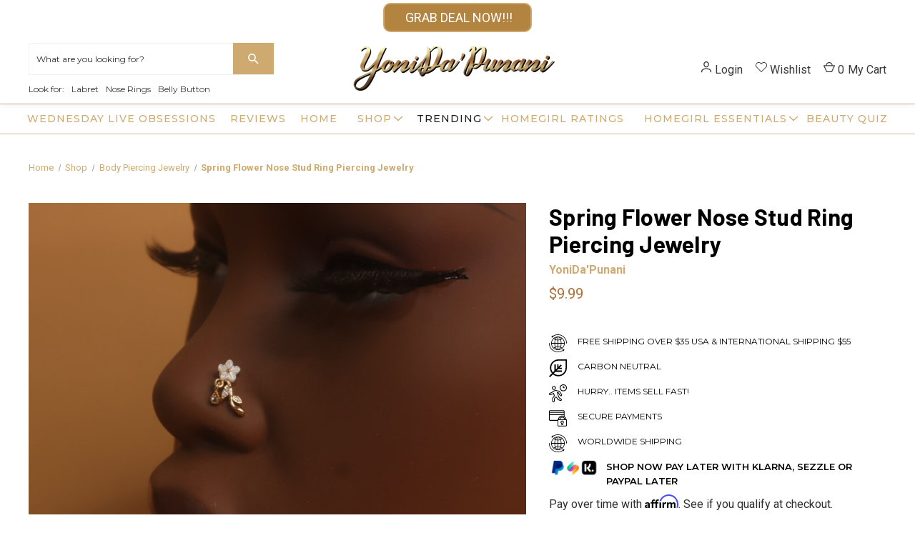

--- FILE ---
content_type: text/html; charset=UTF-8
request_url: https://yonidapunani.com/spring-nose-stud/
body_size: 70279
content:


<!DOCTYPE html>
<html class="no-js" lang="en">
    <head>
        <title>Spring Nose Stud Jewelry for a Radiant Style | Yonida’punani</title>
        <link rel="dns-prefetch preconnect" href="https://cdn11.bigcommerce.com/s-109l1pq5yq" crossorigin><link rel="dns-prefetch preconnect" href="https://fonts.googleapis.com/" crossorigin><link rel="dns-prefetch preconnect" href="https://fonts.gstatic.com/" crossorigin>
        <meta property="product:price:amount" content="9.99" /><meta property="product:price:currency" content="USD" /><meta property="og:url" content="https://yonidapunani.com/spring-nose-stud/" /><meta property="og:site_name" content="YoniDa’Punani" /><meta name="keywords" content="aesthetic jewelry, cute jewelry for girls, bold jewelry, statement jewelry, unique jewelry brand, trendy jewelry styles, cool jewelry brands, gen z jewelry, yonidapunani jewelry"><meta name="description" content="Elevate your radiance with our Spring Nose Stud Jewelry from Yonida’punani. Delicate and stylish, these studs add a touch of elegance to your look."><link rel='canonical' href='https://yonidapunani.com/spring-nose-stud/' /><meta name='platform' content='bigcommerce.stencil' /><meta property="og:type" content="product" />
<meta property="og:title" content="Spring Flower Nose Stud Ring Piercing Jewelry" />
<meta property="og:description" content="Elevate your radiance with our Spring Nose Stud Jewelry from Yonida’punani. Delicate and stylish, these studs add a touch of elegance to your look." />
<meta property="og:image" content="https://cdn11.bigcommerce.com/s-109l1pq5yq/products/1518/images/2318/15E83231-05AC-48B7-89DA-4229FE838A19__24149.1670266672.386.513.jpg?c=1" />
<meta property="og:availability" content="instock" />
<meta property="pinterest:richpins" content="enabled" />
        
         

        <link href="https://cdn11.bigcommerce.com/s-109l1pq5yq/product_images/fav.png?t=1651598746" rel="shortcut icon">
        <meta name="viewport" content="width=device-width, initial-scale=1, maximum-scale=1">
        
        <!-- Global site tag (gtag.js) - Google Analytics -->
<!--<script async src="https://www.googletagmanager.com/gtag/js?id=G-3MJ32D7XJF"></script>-->
<!--<script>-->
<!--  window.dataLayer = window.dataLayer || [];-->
<!--  function gtag(){dataLayer.push(arguments);}-->
<!--  gtag('js', new Date());-->

<!--  gtag('config', 'G-3MJ32D7XJF');-->
<!--</script>-->
<!-- Google tag (gtag.js) -->
<script async src="https://www.googletagmanager.com/gtag/js?id=G-LL0PMGEZ68"></script>
<script>
  window.dataLayer = window.dataLayer || [];
  function gtag(){dataLayer.push(arguments);}
  gtag('js', new Date());

  gtag('config', 'G-LL0PMGEZ68');
</script>


<meta name="google-site-verification" content="EoNjPw2_y38h_Oli15Tt1VF9iypV7Q3AXciacaK0Pq0" />


<meta name="robots" content="index, follow, max-snippet:-1, max-image-preview: large, max-video-preview:-1" />

<meta name="google-site-verification" content="az_BobM1Xi88sv1DBztZX2UxKoTnRVL4AMu763r2EDw" /> 


<!-- Google tag (gtag.js) -->
<script async src="https://www.googletagmanager.com/gtag/js?id=G-2Z69XEXFDF"></script>
<script>
 window.dataLayer = window.dataLayer || [];
 function gtag(){dataLayer.push(arguments);}
 gtag('js', new Date());


 gtag('config', 'G-2Z69XEXFDF');
</script>


        <script>
            document.documentElement.className = document.documentElement.className.replace('no-js', 'js');
        </script>

        <script>
    function browserSupportsAllFeatures() {
        return window.Promise
            && window.fetch
            && window.URL
            && window.URLSearchParams
            && window.WeakMap
            // object-fit support
            && ('objectFit' in document.documentElement.style);
    }

    function loadScript(src) {
        var js = document.createElement('script');
        js.src = src;
        js.onerror = function () {
            console.error('Failed to load polyfill script ' + src);
        };
        document.head.appendChild(js);
    }

    if (!browserSupportsAllFeatures()) {
        loadScript('https://cdn11.bigcommerce.com/s-109l1pq5yq/stencil/e465d910-4b39-013b-f7a4-0235505b48d8/e/7ef3a2b0-12da-013e-cb96-329f8e93ab2b/dist/theme-bundle.polyfills.js');
    }
</script>
        <script>window.consentManagerTranslations = `{"locale":"en","locales":{"consent_manager.data_collection_warning":"en","consent_manager.accept_all_cookies":"en","consent_manager.gdpr_settings":"en","consent_manager.data_collection_preferences":"en","consent_manager.manage_data_collection_preferences":"en","consent_manager.use_data_by_cookies":"en","consent_manager.data_categories_table":"en","consent_manager.allow":"en","consent_manager.accept":"en","consent_manager.deny":"en","consent_manager.dismiss":"en","consent_manager.reject_all":"en","consent_manager.category":"en","consent_manager.purpose":"en","consent_manager.functional_category":"en","consent_manager.functional_purpose":"en","consent_manager.analytics_category":"en","consent_manager.analytics_purpose":"en","consent_manager.targeting_category":"en","consent_manager.advertising_category":"en","consent_manager.advertising_purpose":"en","consent_manager.essential_category":"en","consent_manager.esential_purpose":"en","consent_manager.yes":"en","consent_manager.no":"en","consent_manager.not_available":"en","consent_manager.cancel":"en","consent_manager.save":"en","consent_manager.back_to_preferences":"en","consent_manager.close_without_changes":"en","consent_manager.unsaved_changes":"en","consent_manager.by_using":"en","consent_manager.agree_on_data_collection":"en","consent_manager.change_preferences":"en","consent_manager.cancel_dialog_title":"en","consent_manager.privacy_policy":"en","consent_manager.allow_category_tracking":"en","consent_manager.disallow_category_tracking":"en"},"translations":{"consent_manager.data_collection_warning":"We use cookies (and other similar technologies) to collect data to improve your shopping experience.","consent_manager.accept_all_cookies":"Accept All Cookies","consent_manager.gdpr_settings":"Settings","consent_manager.data_collection_preferences":"Website Data Collection Preferences","consent_manager.manage_data_collection_preferences":"Manage Website Data Collection Preferences","consent_manager.use_data_by_cookies":" uses data collected by cookies and JavaScript libraries to improve your shopping experience.","consent_manager.data_categories_table":"The table below outlines how we use this data by category. To opt out of a category of data collection, select 'No' and save your preferences.","consent_manager.allow":"Allow","consent_manager.accept":"Accept","consent_manager.deny":"Deny","consent_manager.dismiss":"Dismiss","consent_manager.reject_all":"Reject all","consent_manager.category":"Category","consent_manager.purpose":"Purpose","consent_manager.functional_category":"Functional","consent_manager.functional_purpose":"Enables enhanced functionality, such as videos and live chat. If you do not allow these, then some or all of these functions may not work properly.","consent_manager.analytics_category":"Analytics","consent_manager.analytics_purpose":"Provide statistical information on site usage, e.g., web analytics so we can improve this website over time.","consent_manager.targeting_category":"Targeting","consent_manager.advertising_category":"Advertising","consent_manager.advertising_purpose":"Used to create profiles or personalize content to enhance your shopping experience.","consent_manager.essential_category":"Essential","consent_manager.esential_purpose":"Essential for the site and any requested services to work, but do not perform any additional or secondary function.","consent_manager.yes":"Yes","consent_manager.no":"No","consent_manager.not_available":"N/A","consent_manager.cancel":"Cancel","consent_manager.save":"Save","consent_manager.back_to_preferences":"Back to Preferences","consent_manager.close_without_changes":"You have unsaved changes to your data collection preferences. Are you sure you want to close without saving?","consent_manager.unsaved_changes":"You have unsaved changes","consent_manager.by_using":"By using our website, you're agreeing to our","consent_manager.agree_on_data_collection":"By using our website, you're agreeing to the collection of data as described in our ","consent_manager.change_preferences":"You can change your preferences at any time","consent_manager.cancel_dialog_title":"Are you sure you want to cancel?","consent_manager.privacy_policy":"Privacy Policy","consent_manager.allow_category_tracking":"Allow [CATEGORY_NAME] tracking","consent_manager.disallow_category_tracking":"Disallow [CATEGORY_NAME] tracking"}}`;</script>

        <script>
            window.lazySizesConfig = window.lazySizesConfig || {};
            window.lazySizesConfig.loadMode = 1;
        </script>
        <script async src="https://cdn11.bigcommerce.com/s-109l1pq5yq/stencil/e465d910-4b39-013b-f7a4-0235505b48d8/e/7ef3a2b0-12da-013e-cb96-329f8e93ab2b/dist/theme-bundle.head_async.js"></script>


        <link data-stencil-stylesheet href="https://cdn11.bigcommerce.com/s-109l1pq5yq/stencil/e465d910-4b39-013b-f7a4-0235505b48d8/e/7ef3a2b0-12da-013e-cb96-329f8e93ab2b/css/theme-3808d550-b9ea-013c-6e1d-766d7b5f700a.css" rel="stylesheet">
        <link href="https://fonts.googleapis.com/css?family=Roboto+Condensed:400,600%7CRoboto:400,700%7CBarlow:700%7CMontserrat:400&display=swap" rel="stylesheet">
        
    <script src="https://yonidapunani.com/product_images/jquery-v1.7.2.min.js" type="text/javascript"></script>
        <!-- Start Tracking Code for analytics_googleanalytics -->

<script async src="https://www.googletagmanager.com/gtag/js?id=G-E4FQWR01SP"></script>
  <script>
    window.dataLayer = window.dataLayer || [];
    function gtag(){dataLayer.push(arguments);}
    gtag('js', new Date());

    gtag('config', 'G-E4FQWR01SP');

    function trackEcommerce() {
      this._addTrans = addTrans;
    }
    
    function addTrans(orderID,store,total,tax,shipping,city,state,country,currency) {
     gtag('event', 'purchase',{
          'currency': currency,
          'transaction_id': orderID,
          'shipping': shipping,
          'value': total,
          'tax': tax
      });
    }
  var pageTracker = new trackEcommerce();
  </script>

<!-- End Tracking Code for analytics_googleanalytics -->

<!-- Start Tracking Code for analytics_googleanalytics4 -->

<script data-cfasync="false" src="https://cdn11.bigcommerce.com/shared/js/google_analytics4_bodl_subscribers-358423becf5d870b8b603a81de597c10f6bc7699.js" integrity="sha256-gtOfJ3Avc1pEE/hx6SKj/96cca7JvfqllWA9FTQJyfI=" crossorigin="anonymous"></script>
<script data-cfasync="false">
  (function () {
    window.dataLayer = window.dataLayer || [];

    function gtag(){
        dataLayer.push(arguments);
    }

    function initGA4(event) {
         function setupGtag() {
            function configureGtag() {
                gtag('js', new Date());
                gtag('set', 'developer_id.dMjk3Nj', true);
                gtag('config', 'G-LL0PMGEZ68');
            }

            var script = document.createElement('script');

            script.src = 'https://www.googletagmanager.com/gtag/js?id=G-LL0PMGEZ68';
            script.async = true;
            script.onload = configureGtag;

            document.head.appendChild(script);
        }

        setupGtag();

        if (typeof subscribeOnBodlEvents === 'function') {
            subscribeOnBodlEvents('G-LL0PMGEZ68', false);
        }

        window.removeEventListener(event.type, initGA4);
    }

    

    var eventName = document.readyState === 'complete' ? 'consentScriptsLoaded' : 'DOMContentLoaded';
    window.addEventListener(eventName, initGA4, false);
  })()
</script>

<!-- End Tracking Code for analytics_googleanalytics4 -->

<!-- Start Tracking Code for analytics_siteverification -->

<meta name="google-site-verification" content="-hECa8hhHqAjZrOyVq2O1Ok8i5_QMbhTj8HJy5iGpdQ" />

<!-- End Tracking Code for analytics_siteverification -->


<script type="text/javascript" src="https://checkout-sdk.bigcommerce.com/v1/loader.js" defer ></script>
<script type="text/javascript">
var BCData = {"product_attributes":{"sku":null,"upc":null,"mpn":null,"gtin":null,"weight":null,"base":true,"image":null,"price":{"without_tax":{"formatted":"$9.99","value":9.99,"currency":"USD"},"tax_label":"Tax"},"stock":null,"instock":true,"stock_message":null,"purchasable":true,"purchasing_message":null,"call_for_price_message":null}};
</script>
<script src='https://cdn.attn.tv/yonidapunani/dtag.js' ></script><script src='https://cdn.judge.me/widget_preloader.js' defer ></script><script>
    /*!
 * Flickity PACKAGED v2.3.0
 * Touch, responsive, flickable carousels
 *
 * Licensed GPLv3 for open source use
 * or Flickity Commercial License for commercial use
 *
 * https://flickity.metafizzy.co
 * Copyright 2015-2021 Metafizzy
 */
(function(e,i){if(typeof define=="function"&&define.amd){define("jquery-bridget/jquery-bridget",["jquery"],function(t){return i(e,t)})}else if(typeof module=="object"&&module.exports){module.exports=i(e,require("jquery"))}else{e.jQueryBridget=i(e,e.jQuery)}})(window,function t(e,r){"use strict";var o=Array.prototype.slice;var i=e.console;var u=typeof i=="undefined"?function(){}:function(t){i.error(t)};function n(h,s,c){c=c||r||e.jQuery;if(!c){return}if(!s.prototype.option){s.prototype.option=function(t){if(!c.isPlainObject(t)){return}this.options=c.extend(true,this.options,t)}}c.fn[h]=function(t){if(typeof t=="string"){var e=o.call(arguments,1);return i(this,t,e)}n(this,t);return this};function i(t,r,o){var a;var l="$()."+h+'("'+r+'")';t.each(function(t,e){var i=c.data(e,h);if(!i){u(h+" not initialized. Cannot call methods, i.e. "+l);return}var n=i[r];if(!n||r.charAt(0)=="_"){u(l+" is not a valid method");return}var s=n.apply(i,o);a=a===undefined?s:a});return a!==undefined?a:t}function n(t,n){t.each(function(t,e){var i=c.data(e,h);if(i){i.option(n);i._init()}else{i=new s(e,n);c.data(e,h,i)}})}a(c)}function a(t){if(!t||t&&t.bridget){return}t.bridget=n}a(r||e.jQuery);return n});(function(t,e){if(typeof define=="function"&&define.amd){define("ev-emitter/ev-emitter",e)}else if(typeof module=="object"&&module.exports){module.exports=e()}else{t.EvEmitter=e()}})(typeof window!="undefined"?window:this,function(){function t(){}var e=t.prototype;e.on=function(t,e){if(!t||!e){return}var i=this._events=this._events||{};var n=i[t]=i[t]||[];if(n.indexOf(e)==-1){n.push(e)}return this};e.once=function(t,e){if(!t||!e){return}this.on(t,e);var i=this._onceEvents=this._onceEvents||{};var n=i[t]=i[t]||{};n[e]=true;return this};e.off=function(t,e){var i=this._events&&this._events[t];if(!i||!i.length){return}var n=i.indexOf(e);if(n!=-1){i.splice(n,1)}return this};e.emitEvent=function(t,e){var i=this._events&&this._events[t];if(!i||!i.length){return}i=i.slice(0);e=e||[];var n=this._onceEvents&&this._onceEvents[t];for(var s=0;s<i.length;s++){var r=i[s];var o=n&&n[r];if(o){this.off(t,r);delete n[r]}r.apply(this,e)}return this};e.allOff=function(){delete this._events;delete this._onceEvents};return t});
/*!
 * getSize v2.0.3
 * measure size of elements
 * MIT license
 */
(function(t,e){if(typeof define=="function"&&define.amd){define("get-size/get-size",e)}else if(typeof module=="object"&&module.exports){module.exports=e()}else{t.getSize=e()}})(window,function t(){"use strict";function m(t){var e=parseFloat(t);var i=t.indexOf("%")==-1&&!isNaN(e);return i&&e}function e(){}var i=typeof console=="undefined"?e:function(t){console.error(t)};var y=["paddingLeft","paddingRight","paddingTop","paddingBottom","marginLeft","marginRight","marginTop","marginBottom","borderLeftWidth","borderRightWidth","borderTopWidth","borderBottomWidth"];var b=y.length;function E(){var t={width:0,height:0,innerWidth:0,innerHeight:0,outerWidth:0,outerHeight:0};for(var e=0;e<b;e++){var i=y[e];t[i]=0}return t}function S(t){var e=getComputedStyle(t);if(!e){i("Style returned "+e+". Are you running this code in a hidden iframe on Firefox? "+"See https://bit.ly/getsizebug1")}return e}var n=false;var C;function x(){if(n){return}n=true;var t=document.createElement("div");t.style.width="200px";t.style.padding="1px 2px 3px 4px";t.style.borderStyle="solid";t.style.borderWidth="1px 2px 3px 4px";t.style.boxSizing="border-box";var e=document.body||document.documentElement;e.appendChild(t);var i=S(t);C=Math.round(m(i.width))==200;s.isBoxSizeOuter=C;e.removeChild(t)}function s(t){x();if(typeof t=="string"){t=document.querySelector(t)}if(!t||typeof t!="object"||!t.nodeType){return}var e=S(t);if(e.display=="none"){return E()}var i={};i.width=t.offsetWidth;i.height=t.offsetHeight;var n=i.isBorderBox=e.boxSizing=="border-box";for(var s=0;s<b;s++){var r=y[s];var o=e[r];var a=parseFloat(o);i[r]=!isNaN(a)?a:0}var l=i.paddingLeft+i.paddingRight;var h=i.paddingTop+i.paddingBottom;var c=i.marginLeft+i.marginRight;var u=i.marginTop+i.marginBottom;var d=i.borderLeftWidth+i.borderRightWidth;var f=i.borderTopWidth+i.borderBottomWidth;var p=n&&C;var v=m(e.width);if(v!==false){i.width=v+(p?0:l+d)}var g=m(e.height);if(g!==false){i.height=g+(p?0:h+f)}i.innerWidth=i.width-(l+d);i.innerHeight=i.height-(h+f);i.outerWidth=i.width+c;i.outerHeight=i.height+u;return i}return s});(function(t,e){"use strict";if(typeof define=="function"&&define.amd){define("desandro-matches-selector/matches-selector",e)}else if(typeof module=="object"&&module.exports){module.exports=e()}else{t.matchesSelector=e()}})(window,function t(){"use strict";var n=function(){var t=window.Element.prototype;if(t.matches){return"matches"}if(t.matchesSelector){return"matchesSelector"}var e=["webkit","moz","ms","o"];for(var i=0;i<e.length;i++){var n=e[i];var s=n+"MatchesSelector";if(t[s]){return s}}}();return function t(e,i){return e[n](i)}});(function(e,i){if(typeof define=="function"&&define.amd){define("fizzy-ui-utils/utils",["desandro-matches-selector/matches-selector"],function(t){return i(e,t)})}else if(typeof module=="object"&&module.exports){module.exports=i(e,require("desandro-matches-selector"))}else{e.fizzyUIUtils=i(e,e.matchesSelector)}})(window,function t(h,r){var c={};c.extend=function(t,e){for(var i in e){t[i]=e[i]}return t};c.modulo=function(t,e){return(t%e+e)%e};var i=Array.prototype.slice;c.makeArray=function(t){if(Array.isArray(t)){return t}if(t===null||t===undefined){return[]}var e=typeof t=="object"&&typeof t.length=="number";if(e){return i.call(t)}return[t]};c.removeFrom=function(t,e){var i=t.indexOf(e);if(i!=-1){t.splice(i,1)}};c.getParent=function(t,e){while(t.parentNode&&t!=document.body){t=t.parentNode;if(r(t,e)){return t}}};c.getQueryElement=function(t){if(typeof t=="string"){return document.querySelector(t)}return t};c.handleEvent=function(t){var e="on"+t.type;if(this[e]){this[e](t)}};c.filterFindElements=function(t,n){t=c.makeArray(t);var s=[];t.forEach(function(t){if(!(t instanceof HTMLElement)){return}if(!n){s.push(t);return}if(r(t,n)){s.push(t)}var e=t.querySelectorAll(n);for(var i=0;i<e.length;i++){s.push(e[i])}});return s};c.debounceMethod=function(t,e,n){n=n||100;var s=t.prototype[e];var r=e+"Timeout";t.prototype[e]=function(){var t=this[r];clearTimeout(t);var e=arguments;var i=this;this[r]=setTimeout(function(){s.apply(i,e);delete i[r]},n)}};c.docReady=function(t){var e=document.readyState;if(e=="complete"||e=="interactive"){setTimeout(t)}else{document.addEventListener("DOMContentLoaded",t)}};c.toDashed=function(t){return t.replace(/(.)([A-Z])/g,function(t,e,i){return e+"-"+i}).toLowerCase()};var u=h.console;c.htmlInit=function(a,l){c.docReady(function(){var t=c.toDashed(l);var s="data-"+t;var e=document.querySelectorAll("["+s+"]");var i=document.querySelectorAll(".js-"+t);var n=c.makeArray(e).concat(c.makeArray(i));var r=s+"-options";var o=h.jQuery;n.forEach(function(e){var t=e.getAttribute(s)||e.getAttribute(r);var i;try{i=t&&JSON.parse(t)}catch(t){if(u){u.error("Error parsing "+s+" on "+e.className+": "+t)}return}var n=new a(e,i);if(o){o.data(e,l,n)}})})};return c});(function(e,i){if(typeof define=="function"&&define.amd){define("flickity/js/cell",["get-size/get-size"],function(t){return i(e,t)})}else if(typeof module=="object"&&module.exports){module.exports=i(e,require("get-size"))}else{e.Flickity=e.Flickity||{};e.Flickity.Cell=i(e,e.getSize)}})(window,function t(e,i){function n(t,e){this.element=t;this.parent=e;this.create()}var s=n.prototype;s.create=function(){this.element.style.position="absolute";this.element.setAttribute("aria-hidden","true");this.x=0;this.shift=0;this.element.style[this.parent.originSide]=0};s.destroy=function(){this.unselect();this.element.style.position="";var t=this.parent.originSide;this.element.style[t]="";this.element.style.transform="";this.element.removeAttribute("aria-hidden")};s.getSize=function(){this.size=i(this.element)};s.setPosition=function(t){this.x=t;this.updateTarget();this.renderPosition(t)};s.updateTarget=s.setDefaultTarget=function(){var t=this.parent.originSide=="left"?"marginLeft":"marginRight";this.target=this.x+this.size[t]+this.size.width*this.parent.cellAlign};s.renderPosition=function(t){var e=this.parent.originSide==="left"?1:-1;var i=this.parent.options.percentPosition?t*e*(this.parent.size.innerWidth/this.size.width):t*e;this.element.style.transform="translateX("+this.parent.getPositionValue(i)+")"};s.select=function(){this.element.classList.add("is-selected");this.element.removeAttribute("aria-hidden")};s.unselect=function(){this.element.classList.remove("is-selected");this.element.setAttribute("aria-hidden","true")};s.wrapShift=function(t){this.shift=t;this.renderPosition(this.x+this.parent.slideableWidth*t)};s.remove=function(){this.element.parentNode.removeChild(this.element)};return n});(function(t,e){if(typeof define=="function"&&define.amd){define("flickity/js/slide",e)}else if(typeof module=="object"&&module.exports){module.exports=e()}else{t.Flickity=t.Flickity||{};t.Flickity.Slide=e()}})(window,function t(){"use strict";function e(t){this.parent=t;this.isOriginLeft=t.originSide=="left";this.cells=[];this.outerWidth=0;this.height=0}var i=e.prototype;i.addCell=function(t){this.cells.push(t);this.outerWidth+=t.size.outerWidth;this.height=Math.max(t.size.outerHeight,this.height);if(this.cells.length==1){this.x=t.x;var e=this.isOriginLeft?"marginLeft":"marginRight";this.firstMargin=t.size[e]}};i.updateTarget=function(){var t=this.isOriginLeft?"marginRight":"marginLeft";var e=this.getLastCell();var i=e?e.size[t]:0;var n=this.outerWidth-(this.firstMargin+i);this.target=this.x+this.firstMargin+n*this.parent.cellAlign};i.getLastCell=function(){return this.cells[this.cells.length-1]};i.select=function(){this.cells.forEach(function(t){t.select()})};i.unselect=function(){this.cells.forEach(function(t){t.unselect()})};i.getCellElements=function(){return this.cells.map(function(t){return t.element})};return e});(function(e,i){if(typeof define=="function"&&define.amd){define("flickity/js/animate",["fizzy-ui-utils/utils"],function(t){return i(e,t)})}else if(typeof module=="object"&&module.exports){module.exports=i(e,require("fizzy-ui-utils"))}else{e.Flickity=e.Flickity||{};e.Flickity.animatePrototype=i(e,e.fizzyUIUtils)}})(window,function t(e,i){var n={};n.startAnimation=function(){if(this.isAnimating){return}this.isAnimating=true;this.restingFrames=0;this.animate()};n.animate=function(){this.applyDragForce();this.applySelectedAttraction();var t=this.x;this.integratePhysics();this.positionSlider();this.settle(t);if(this.isAnimating){var e=this;requestAnimationFrame(function t(){e.animate()})}};n.positionSlider=function(){var t=this.x;if(this.options.wrapAround&&this.cells.length>1){t=i.modulo(t,this.slideableWidth);t-=this.slideableWidth;this.shiftWrapCells(t)}this.setTranslateX(t,this.isAnimating);this.dispatchScrollEvent()};n.setTranslateX=function(t,e){t+=this.cursorPosition;t=this.options.rightToLeft?-t:t;var i=this.getPositionValue(t);this.slider.style.transform=e?"translate3d("+i+",0,0)":"translateX("+i+")"};n.dispatchScrollEvent=function(){var t=this.slides[0];if(!t){return}var e=-this.x-t.target;var i=e/this.slidesWidth;this.dispatchEvent("scroll",null,[i,e])};n.positionSliderAtSelected=function(){if(!this.cells.length){return}this.x=-this.selectedSlide.target;this.velocity=0;this.positionSlider()};n.getPositionValue=function(t){if(this.options.percentPosition){return Math.round(t/this.size.innerWidth*1e4)*.01+"%"}else{return Math.round(t)+"px"}};n.settle=function(t){var e=!this.isPointerDown&&Math.round(this.x*100)==Math.round(t*100);if(e){this.restingFrames++}if(this.restingFrames>2){this.isAnimating=false;delete this.isFreeScrolling;this.positionSlider();this.dispatchEvent("settle",null,[this.selectedIndex])}};n.shiftWrapCells=function(t){var e=this.cursorPosition+t;this._shiftCells(this.beforeShiftCells,e,-1);var i=this.size.innerWidth-(t+this.slideableWidth+this.cursorPosition);this._shiftCells(this.afterShiftCells,i,1)};n._shiftCells=function(t,e,i){for(var n=0;n<t.length;n++){var s=t[n];var r=e>0?i:0;s.wrapShift(r);e-=s.size.outerWidth}};n._unshiftCells=function(t){if(!t||!t.length){return}for(var e=0;e<t.length;e++){t[e].wrapShift(0)}};n.integratePhysics=function(){this.x+=this.velocity;this.velocity*=this.getFrictionFactor()};n.applyForce=function(t){this.velocity+=t};n.getFrictionFactor=function(){return 1-this.options[this.isFreeScrolling?"freeScrollFriction":"friction"]};n.getRestingPosition=function(){return this.x+this.velocity/(1-this.getFrictionFactor())};n.applyDragForce=function(){if(!this.isDraggable||!this.isPointerDown){return}var t=this.dragX-this.x;var e=t-this.velocity;this.applyForce(e)};n.applySelectedAttraction=function(){var t=this.isDraggable&&this.isPointerDown;if(t||this.isFreeScrolling||!this.slides.length){return}var e=this.selectedSlide.target*-1-this.x;var i=e*this.options.selectedAttraction;this.applyForce(i)};return n});(function(o,a){if(typeof define=="function"&&define.amd){define("flickity/js/flickity",["ev-emitter/ev-emitter","get-size/get-size","fizzy-ui-utils/utils","./cell","./slide","./animate"],function(t,e,i,n,s,r){return a(o,t,e,i,n,s,r)})}else if(typeof module=="object"&&module.exports){module.exports=a(o,require("ev-emitter"),require("get-size"),require("fizzy-ui-utils"),require("./cell"),require("./slide"),require("./animate"))}else{var t=o.Flickity;o.Flickity=a(o,o.EvEmitter,o.getSize,o.fizzyUIUtils,t.Cell,t.Slide,t.animatePrototype)}})(window,function t(n,e,i,a,s,o,r){var l=n.jQuery;var h=n.getComputedStyle;var c=n.console;function u(t,e){t=a.makeArray(t);while(t.length){e.appendChild(t.shift())}}var d=0;var f={};function p(t,e){var i=a.getQueryElement(t);if(!i){if(c){c.error("Bad element for Flickity: "+(i||t))}return}this.element=i;if(this.element.flickityGUID){var n=f[this.element.flickityGUID];if(n)n.option(e);return n}if(l){this.$element=l(this.element)}this.options=a.extend({},this.constructor.defaults);this.option(e);this._create()}p.defaults={accessibility:true,cellAlign:"center",freeScrollFriction:.075,friction:.28,namespaceJQueryEvents:true,percentPosition:true,resize:true,selectedAttraction:.025,setGallerySize:true};p.createMethods=[];var v=p.prototype;a.extend(v,e.prototype);v._create=function(){var t=this.guid=++d;this.element.flickityGUID=t;f[t]=this;this.selectedIndex=0;this.restingFrames=0;this.x=0;this.velocity=0;this.originSide=this.options.rightToLeft?"right":"left";this.viewport=document.createElement("div");this.viewport.className="flickity-viewport";this._createSlider();if(this.options.resize||this.options.watchCSS){n.addEventListener("resize",this)}for(var e in this.options.on){var i=this.options.on[e];this.on(e,i)}p.createMethods.forEach(function(t){this[t]()},this);if(this.options.watchCSS){this.watchCSS()}else{this.activate()}};v.option=function(t){a.extend(this.options,t)};v.activate=function(){if(this.isActive){return}this.isActive=true;this.element.classList.add("flickity-enabled");if(this.options.rightToLeft){this.element.classList.add("flickity-rtl")}this.getSize();var t=this._filterFindCellElements(this.element.children);u(t,this.slider);this.viewport.appendChild(this.slider);this.element.appendChild(this.viewport);this.reloadCells();if(this.options.accessibility){this.element.tabIndex=0;this.element.addEventListener("keydown",this)}this.emitEvent("activate");this.selectInitialIndex();this.isInitActivated=true;this.dispatchEvent("ready")};v._createSlider=function(){var t=document.createElement("div");t.className="flickity-slider";t.style[this.originSide]=0;this.slider=t};v._filterFindCellElements=function(t){return a.filterFindElements(t,this.options.cellSelector)};v.reloadCells=function(){this.cells=this._makeCells(this.slider.children);this.positionCells();this._getWrapShiftCells();this.setGallerySize()};v._makeCells=function(t){var e=this._filterFindCellElements(t);var i=e.map(function(t){return new s(t,this)},this);return i};v.getLastCell=function(){return this.cells[this.cells.length-1]};v.getLastSlide=function(){return this.slides[this.slides.length-1]};v.positionCells=function(){this._sizeCells(this.cells);this._positionCells(0)};v._positionCells=function(t){t=t||0;this.maxCellHeight=t?this.maxCellHeight||0:0;var e=0;if(t>0){var i=this.cells[t-1];e=i.x+i.size.outerWidth}var n=this.cells.length;for(var s=t;s<n;s++){var r=this.cells[s];r.setPosition(e);e+=r.size.outerWidth;this.maxCellHeight=Math.max(r.size.outerHeight,this.maxCellHeight)}this.slideableWidth=e;this.updateSlides();this._containSlides();this.slidesWidth=n?this.getLastSlide().target-this.slides[0].target:0};v._sizeCells=function(t){t.forEach(function(t){t.getSize()})};v.updateSlides=function(){this.slides=[];if(!this.cells.length){return}var n=new o(this);this.slides.push(n);var t=this.originSide=="left";var s=t?"marginRight":"marginLeft";var r=this._getCanCellFit();this.cells.forEach(function(t,e){if(!n.cells.length){n.addCell(t);return}var i=n.outerWidth-n.firstMargin+(t.size.outerWidth-t.size[s]);if(r.call(this,e,i)){n.addCell(t)}else{n.updateTarget();n=new o(this);this.slides.push(n);n.addCell(t)}},this);n.updateTarget();this.updateSelectedSlide()};v._getCanCellFit=function(){var t=this.options.groupCells;if(!t){return function(){return false}}else if(typeof t=="number"){var e=parseInt(t,10);return function(t){return t%e!==0}}var i=typeof t=="string"&&t.match(/^(\d+)%$/);var n=i?parseInt(i[1],10)/100:1;return function(t,e){return e<=(this.size.innerWidth+1)*n}};v._init=v.reposition=function(){this.positionCells();this.positionSliderAtSelected()};v.getSize=function(){this.size=i(this.element);this.setCellAlign();this.cursorPosition=this.size.innerWidth*this.cellAlign};var g={center:{left:.5,right:.5},left:{left:0,right:1},right:{right:0,left:1}};v.setCellAlign=function(){var t=g[this.options.cellAlign];this.cellAlign=t?t[this.originSide]:this.options.cellAlign};v.setGallerySize=function(){if(this.options.setGallerySize){var t=this.options.adaptiveHeight&&this.selectedSlide?this.selectedSlide.height:this.maxCellHeight;this.viewport.style.height=t+"px"}};v._getWrapShiftCells=function(){if(!this.options.wrapAround){return}this._unshiftCells(this.beforeShiftCells);this._unshiftCells(this.afterShiftCells);var t=this.cursorPosition;var e=this.cells.length-1;this.beforeShiftCells=this._getGapCells(t,e,-1);t=this.size.innerWidth-this.cursorPosition;this.afterShiftCells=this._getGapCells(t,0,1)};v._getGapCells=function(t,e,i){var n=[];while(t>0){var s=this.cells[e];if(!s){break}n.push(s);e+=i;t-=s.size.outerWidth}return n};v._containSlides=function(){if(!this.options.contain||this.options.wrapAround||!this.cells.length){return}var t=this.options.rightToLeft;var e=t?"marginRight":"marginLeft";var i=t?"marginLeft":"marginRight";var n=this.slideableWidth-this.getLastCell().size[i];var s=n<this.size.innerWidth;var r=this.cursorPosition+this.cells[0].size[e];var o=n-this.size.innerWidth*(1-this.cellAlign);this.slides.forEach(function(t){if(s){t.target=n*this.cellAlign}else{t.target=Math.max(t.target,r);t.target=Math.min(t.target,o)}},this)};v.dispatchEvent=function(t,e,i){var n=e?[e].concat(i):i;this.emitEvent(t,n);if(l&&this.$element){t+=this.options.namespaceJQueryEvents?".flickity":"";var s=t;if(e){var r=new l.Event(e);r.type=t;s=r}this.$element.trigger(s,i)}};v.select=function(t,e,i){if(!this.isActive){return}t=parseInt(t,10);this._wrapSelect(t);if(this.options.wrapAround||e){t=a.modulo(t,this.slides.length)}if(!this.slides[t]){return}var n=this.selectedIndex;this.selectedIndex=t;this.updateSelectedSlide();if(i){this.positionSliderAtSelected()}else{this.startAnimation()}if(this.options.adaptiveHeight){this.setGallerySize()}this.dispatchEvent("select",null,[t]);if(t!=n){this.dispatchEvent("change",null,[t])}this.dispatchEvent("cellSelect")};v._wrapSelect=function(t){var e=this.slides.length;var i=this.options.wrapAround&&e>1;if(!i){return t}var n=a.modulo(t,e);var s=Math.abs(n-this.selectedIndex);var r=Math.abs(n+e-this.selectedIndex);var o=Math.abs(n-e-this.selectedIndex);if(!this.isDragSelect&&r<s){t+=e}else if(!this.isDragSelect&&o<s){t-=e}if(t<0){this.x-=this.slideableWidth}else if(t>=e){this.x+=this.slideableWidth}};v.previous=function(t,e){this.select(this.selectedIndex-1,t,e)};v.next=function(t,e){this.select(this.selectedIndex+1,t,e)};v.updateSelectedSlide=function(){var t=this.slides[this.selectedIndex];if(!t){return}this.unselectSelectedSlide();this.selectedSlide=t;t.select();this.selectedCells=t.cells;this.selectedElements=t.getCellElements();this.selectedCell=t.cells[0];this.selectedElement=this.selectedElements[0]};v.unselectSelectedSlide=function(){if(this.selectedSlide){this.selectedSlide.unselect()}};v.selectInitialIndex=function(){var t=this.options.initialIndex;if(this.isInitActivated){this.select(this.selectedIndex,false,true);return}if(t&&typeof t=="string"){var e=this.queryCell(t);if(e){this.selectCell(t,false,true);return}}var i=0;if(t&&this.slides[t]){i=t}this.select(i,false,true)};v.selectCell=function(t,e,i){var n=this.queryCell(t);if(!n){return}var s=this.getCellSlideIndex(n);this.select(s,e,i)};v.getCellSlideIndex=function(t){for(var e=0;e<this.slides.length;e++){var i=this.slides[e];var n=i.cells.indexOf(t);if(n!=-1){return e}}};v.getCell=function(t){for(var e=0;e<this.cells.length;e++){var i=this.cells[e];if(i.element==t){return i}}};v.getCells=function(t){t=a.makeArray(t);var i=[];t.forEach(function(t){var e=this.getCell(t);if(e){i.push(e)}},this);return i};v.getCellElements=function(){return this.cells.map(function(t){return t.element})};v.getParentCell=function(t){var e=this.getCell(t);if(e){return e}t=a.getParent(t,".flickity-slider > *");return this.getCell(t)};v.getAdjacentCellElements=function(t,e){if(!t){return this.selectedSlide.getCellElements()}e=e===undefined?this.selectedIndex:e;var i=this.slides.length;if(1+t*2>=i){return this.getCellElements()}var n=[];for(var s=e-t;s<=e+t;s++){var r=this.options.wrapAround?a.modulo(s,i):s;var o=this.slides[r];if(o){n=n.concat(o.getCellElements())}}return n};v.queryCell=function(t){if(typeof t=="number"){return this.cells[t]}if(typeof t=="string"){if(t.match(/^[#.]?[\d/]/)){return}t=this.element.querySelector(t)}return this.getCell(t)};v.uiChange=function(){this.emitEvent("uiChange")};v.childUIPointerDown=function(t){if(t.type!="touchstart"){t.preventDefault()}this.focus()};v.onresize=function(){this.watchCSS();this.resize()};a.debounceMethod(p,"onresize",150);v.resize=function(){if(!this.isActive||this.isAnimating||this.isDragging){return}this.getSize();if(this.options.wrapAround){this.x=a.modulo(this.x,this.slideableWidth)}this.positionCells();this._getWrapShiftCells();this.setGallerySize();this.emitEvent("resize");var t=this.selectedElements&&this.selectedElements[0];this.selectCell(t,false,true)};v.watchCSS=function(){var t=this.options.watchCSS;if(!t){return}var e=h(this.element,":after").content;if(e.indexOf("flickity")!=-1){this.activate()}else{this.deactivate()}};v.onkeydown=function(t){var e=document.activeElement&&document.activeElement!=this.element;if(!this.options.accessibility||e){return}var i=p.keyboardHandlers[t.keyCode];if(i){i.call(this)}};p.keyboardHandlers={37:function(){var t=this.options.rightToLeft?"next":"previous";this.uiChange();this[t]()},39:function(){var t=this.options.rightToLeft?"previous":"next";this.uiChange();this[t]()}};v.focus=function(){var t=n.pageYOffset;this.element.focus({preventScroll:true});if(n.pageYOffset!=t){n.scrollTo(n.pageXOffset,t)}};v.deactivate=function(){if(!this.isActive){return}this.element.classList.remove("flickity-enabled");this.element.classList.remove("flickity-rtl");this.unselectSelectedSlide();this.cells.forEach(function(t){t.destroy()});this.element.removeChild(this.viewport);u(this.slider.children,this.element);if(this.options.accessibility){this.element.removeAttribute("tabIndex");this.element.removeEventListener("keydown",this)}this.isActive=false;this.emitEvent("deactivate")};v.destroy=function(){this.deactivate();n.removeEventListener("resize",this);this.allOff();this.emitEvent("destroy");if(l&&this.$element){l.removeData(this.element,"flickity")}delete this.element.flickityGUID;delete f[this.guid]};a.extend(v,r);p.data=function(t){t=a.getQueryElement(t);var e=t&&t.flickityGUID;return e&&f[e]};a.htmlInit(p,"flickity");if(l&&l.bridget){l.bridget("flickity",p)}p.setJQuery=function(t){l=t};p.Cell=s;p.Slide=o;return p});
/*!
 * Unipointer v2.4.0
 * base class for doing one thing with pointer event
 * MIT license
 */
(function(e,i){if(typeof define=="function"&&define.amd){define("unipointer/unipointer",["ev-emitter/ev-emitter"],function(t){return i(e,t)})}else if(typeof module=="object"&&module.exports){module.exports=i(e,require("ev-emitter"))}else{e.Unipointer=i(e,e.EvEmitter)}})(window,function t(s,e){function i(){}function n(){}var r=n.prototype=Object.create(e.prototype);r.bindStartEvent=function(t){this._bindStartEvent(t,true)};r.unbindStartEvent=function(t){this._bindStartEvent(t,false)};r._bindStartEvent=function(t,e){e=e===undefined?true:e;var i=e?"addEventListener":"removeEventListener";var n="mousedown";if("ontouchstart"in s){n="touchstart"}else if(s.PointerEvent){n="pointerdown"}t[i](n,this)};r.handleEvent=function(t){var e="on"+t.type;if(this[e]){this[e](t)}};r.getTouch=function(t){for(var e=0;e<t.length;e++){var i=t[e];if(i.identifier==this.pointerIdentifier){return i}}};r.onmousedown=function(t){var e=t.button;if(e&&(e!==0&&e!==1)){return}this._pointerDown(t,t)};r.ontouchstart=function(t){this._pointerDown(t,t.changedTouches[0])};r.onpointerdown=function(t){this._pointerDown(t,t)};r._pointerDown=function(t,e){if(t.button||this.isPointerDown){return}this.isPointerDown=true;this.pointerIdentifier=e.pointerId!==undefined?e.pointerId:e.identifier;this.pointerDown(t,e)};r.pointerDown=function(t,e){this._bindPostStartEvents(t);this.emitEvent("pointerDown",[t,e])};var o={mousedown:["mousemove","mouseup"],touchstart:["touchmove","touchend","touchcancel"],pointerdown:["pointermove","pointerup","pointercancel"]};r._bindPostStartEvents=function(t){if(!t){return}var e=o[t.type];e.forEach(function(t){s.addEventListener(t,this)},this);this._boundPointerEvents=e};r._unbindPostStartEvents=function(){if(!this._boundPointerEvents){return}this._boundPointerEvents.forEach(function(t){s.removeEventListener(t,this)},this);delete this._boundPointerEvents};r.onmousemove=function(t){this._pointerMove(t,t)};r.onpointermove=function(t){if(t.pointerId==this.pointerIdentifier){this._pointerMove(t,t)}};r.ontouchmove=function(t){var e=this.getTouch(t.changedTouches);if(e){this._pointerMove(t,e)}};r._pointerMove=function(t,e){this.pointerMove(t,e)};r.pointerMove=function(t,e){this.emitEvent("pointerMove",[t,e])};r.onmouseup=function(t){this._pointerUp(t,t)};r.onpointerup=function(t){if(t.pointerId==this.pointerIdentifier){this._pointerUp(t,t)}};r.ontouchend=function(t){var e=this.getTouch(t.changedTouches);if(e){this._pointerUp(t,e)}};r._pointerUp=function(t,e){this._pointerDone();this.pointerUp(t,e)};r.pointerUp=function(t,e){this.emitEvent("pointerUp",[t,e])};r._pointerDone=function(){this._pointerReset();this._unbindPostStartEvents();this.pointerDone()};r._pointerReset=function(){this.isPointerDown=false;delete this.pointerIdentifier};r.pointerDone=i;r.onpointercancel=function(t){if(t.pointerId==this.pointerIdentifier){this._pointerCancel(t,t)}};r.ontouchcancel=function(t){var e=this.getTouch(t.changedTouches);if(e){this._pointerCancel(t,e)}};r._pointerCancel=function(t,e){this._pointerDone();this.pointerCancel(t,e)};r.pointerCancel=function(t,e){this.emitEvent("pointerCancel",[t,e])};n.getPointerPoint=function(t){return{x:t.pageX,y:t.pageY}};return n});
/*!
 * Unidragger v2.4.0
 * Draggable base class
 * MIT license
 */
(function(e,i){if(typeof define=="function"&&define.amd){define("unidragger/unidragger",["unipointer/unipointer"],function(t){return i(e,t)})}else if(typeof module=="object"&&module.exports){module.exports=i(e,require("unipointer"))}else{e.Unidragger=i(e,e.Unipointer)}})(window,function t(r,e){function i(){}var n=i.prototype=Object.create(e.prototype);n.bindHandles=function(){this._bindHandles(true)};n.unbindHandles=function(){this._bindHandles(false)};n._bindHandles=function(t){t=t===undefined?true:t;var e=t?"addEventListener":"removeEventListener";var i=t?this._touchActionValue:"";for(var n=0;n<this.handles.length;n++){var s=this.handles[n];this._bindStartEvent(s,t);s[e]("click",this);if(r.PointerEvent){s.style.touchAction=i}}};n._touchActionValue="none";n.pointerDown=function(t,e){var i=this.okayPointerDown(t);if(!i){return}this.pointerDownPointer={pageX:e.pageX,pageY:e.pageY};t.preventDefault();this.pointerDownBlur();this._bindPostStartEvents(t);this.emitEvent("pointerDown",[t,e])};var s={TEXTAREA:true,INPUT:true,SELECT:true,OPTION:true};var o={radio:true,checkbox:true,button:true,submit:true,image:true,file:true};n.okayPointerDown=function(t){var e=s[t.target.nodeName];var i=o[t.target.type];var n=!e||i;if(!n){this._pointerReset()}return n};n.pointerDownBlur=function(){var t=document.activeElement;var e=t&&t.blur&&t!=document.body;if(e){t.blur()}};n.pointerMove=function(t,e){var i=this._dragPointerMove(t,e);this.emitEvent("pointerMove",[t,e,i]);this._dragMove(t,e,i)};n._dragPointerMove=function(t,e){var i={x:e.pageX-this.pointerDownPointer.pageX,y:e.pageY-this.pointerDownPointer.pageY};if(!this.isDragging&&this.hasDragStarted(i)){this._dragStart(t,e)}return i};n.hasDragStarted=function(t){return Math.abs(t.x)>3||Math.abs(t.y)>3};n.pointerUp=function(t,e){this.emitEvent("pointerUp",[t,e]);this._dragPointerUp(t,e)};n._dragPointerUp=function(t,e){if(this.isDragging){this._dragEnd(t,e)}else{this._staticClick(t,e)}};n._dragStart=function(t,e){this.isDragging=true;this.isPreventingClicks=true;this.dragStart(t,e)};n.dragStart=function(t,e){this.emitEvent("dragStart",[t,e])};n._dragMove=function(t,e,i){if(!this.isDragging){return}this.dragMove(t,e,i)};n.dragMove=function(t,e,i){t.preventDefault();this.emitEvent("dragMove",[t,e,i])};n._dragEnd=function(t,e){this.isDragging=false;setTimeout(function(){delete this.isPreventingClicks}.bind(this));this.dragEnd(t,e)};n.dragEnd=function(t,e){this.emitEvent("dragEnd",[t,e])};n.onclick=function(t){if(this.isPreventingClicks){t.preventDefault()}};n._staticClick=function(t,e){if(this.isIgnoringMouseUp&&t.type=="mouseup"){return}this.staticClick(t,e);if(t.type!="mouseup"){this.isIgnoringMouseUp=true;setTimeout(function(){delete this.isIgnoringMouseUp}.bind(this),400)}};n.staticClick=function(t,e){this.emitEvent("staticClick",[t,e])};i.getPointerPoint=e.getPointerPoint;return i});(function(n,s){if(typeof define=="function"&&define.amd){define("flickity/js/drag",["./flickity","unidragger/unidragger","fizzy-ui-utils/utils"],function(t,e,i){return s(n,t,e,i)})}else if(typeof module=="object"&&module.exports){module.exports=s(n,require("./flickity"),require("unidragger"),require("fizzy-ui-utils"))}else{n.Flickity=s(n,n.Flickity,n.Unidragger,n.fizzyUIUtils)}})(window,function t(n,e,i,a){a.extend(e.defaults,{draggable:">1",dragThreshold:3});e.createMethods.push("_createDrag");var s=e.prototype;a.extend(s,i.prototype);s._touchActionValue="pan-y";s._createDrag=function(){this.on("activate",this.onActivateDrag);this.on("uiChange",this._uiChangeDrag);this.on("deactivate",this.onDeactivateDrag);this.on("cellChange",this.updateDraggable)};s.onActivateDrag=function(){this.handles=[this.viewport];this.bindHandles();this.updateDraggable()};s.onDeactivateDrag=function(){this.unbindHandles();this.element.classList.remove("is-draggable")};s.updateDraggable=function(){if(this.options.draggable==">1"){this.isDraggable=this.slides.length>1}else{this.isDraggable=this.options.draggable}if(this.isDraggable){this.element.classList.add("is-draggable")}else{this.element.classList.remove("is-draggable")}};s.bindDrag=function(){this.options.draggable=true;this.updateDraggable()};s.unbindDrag=function(){this.options.draggable=false;this.updateDraggable()};s._uiChangeDrag=function(){delete this.isFreeScrolling};s.pointerDown=function(t,e){if(!this.isDraggable){this._pointerDownDefault(t,e);return}var i=this.okayPointerDown(t);if(!i){return}this._pointerDownPreventDefault(t);this.pointerDownFocus(t);if(document.activeElement!=this.element){this.pointerDownBlur()}this.dragX=this.x;this.viewport.classList.add("is-pointer-down");this.pointerDownScroll=o();n.addEventListener("scroll",this);this._pointerDownDefault(t,e)};s._pointerDownDefault=function(t,e){this.pointerDownPointer={pageX:e.pageX,pageY:e.pageY};this._bindPostStartEvents(t);this.dispatchEvent("pointerDown",t,[e])};var r={INPUT:true,TEXTAREA:true,SELECT:true};s.pointerDownFocus=function(t){var e=r[t.target.nodeName];if(!e){this.focus()}};s._pointerDownPreventDefault=function(t){var e=t.type=="touchstart";var i=t.pointerType=="touch";var n=r[t.target.nodeName];if(!e&&!i&&!n){t.preventDefault()}};s.hasDragStarted=function(t){return Math.abs(t.x)>this.options.dragThreshold};s.pointerUp=function(t,e){delete this.isTouchScrolling;this.viewport.classList.remove("is-pointer-down");this.dispatchEvent("pointerUp",t,[e]);this._dragPointerUp(t,e)};s.pointerDone=function(){n.removeEventListener("scroll",this);delete this.pointerDownScroll};s.dragStart=function(t,e){if(!this.isDraggable){return}this.dragStartPosition=this.x;this.startAnimation();n.removeEventListener("scroll",this);this.dispatchEvent("dragStart",t,[e])};s.pointerMove=function(t,e){var i=this._dragPointerMove(t,e);this.dispatchEvent("pointerMove",t,[e,i]);this._dragMove(t,e,i)};s.dragMove=function(t,e,i){if(!this.isDraggable){return}t.preventDefault();this.previousDragX=this.dragX;var n=this.options.rightToLeft?-1:1;if(this.options.wrapAround){i.x%=this.slideableWidth}var s=this.dragStartPosition+i.x*n;if(!this.options.wrapAround&&this.slides.length){var r=Math.max(-this.slides[0].target,this.dragStartPosition);s=s>r?(s+r)*.5:s;var o=Math.min(-this.getLastSlide().target,this.dragStartPosition);s=s<o?(s+o)*.5:s}this.dragX=s;this.dragMoveTime=new Date;this.dispatchEvent("dragMove",t,[e,i])};s.dragEnd=function(t,e){if(!this.isDraggable){return}if(this.options.freeScroll){this.isFreeScrolling=true}var i=this.dragEndRestingSelect();if(this.options.freeScroll&&!this.options.wrapAround){var n=this.getRestingPosition();this.isFreeScrolling=-n>this.slides[0].target&&-n<this.getLastSlide().target}else if(!this.options.freeScroll&&i==this.selectedIndex){i+=this.dragEndBoostSelect()}delete this.previousDragX;this.isDragSelect=this.options.wrapAround;this.select(i);delete this.isDragSelect;this.dispatchEvent("dragEnd",t,[e])};s.dragEndRestingSelect=function(){var t=this.getRestingPosition();var e=Math.abs(this.getSlideDistance(-t,this.selectedIndex));var i=this._getClosestResting(t,e,1);var n=this._getClosestResting(t,e,-1);var s=i.distance<n.distance?i.index:n.index;return s};s._getClosestResting=function(t,e,i){var n=this.selectedIndex;var s=Infinity;var r=this.options.contain&&!this.options.wrapAround?function(t,e){return t<=e}:function(t,e){return t<e};while(r(e,s)){n+=i;s=e;e=this.getSlideDistance(-t,n);if(e===null){break}e=Math.abs(e)}return{distance:s,index:n-i}};s.getSlideDistance=function(t,e){var i=this.slides.length;var n=this.options.wrapAround&&i>1;var s=n?a.modulo(e,i):e;var r=this.slides[s];if(!r){return null}var o=n?this.slideableWidth*Math.floor(e/i):0;return t-(r.target+o)};s.dragEndBoostSelect=function(){if(this.previousDragX===undefined||!this.dragMoveTime||new Date-this.dragMoveTime>100){return 0}var t=this.getSlideDistance(-this.dragX,this.selectedIndex);var e=this.previousDragX-this.dragX;if(t>0&&e>0){return 1}else if(t<0&&e<0){return-1}return 0};s.staticClick=function(t,e){var i=this.getParentCell(t.target);var n=i&&i.element;var s=i&&this.cells.indexOf(i);this.dispatchEvent("staticClick",t,[e,n,s])};s.onscroll=function(){var t=o();var e=this.pointerDownScroll.x-t.x;var i=this.pointerDownScroll.y-t.y;if(Math.abs(e)>3||Math.abs(i)>3){this._pointerDone()}};function o(){return{x:n.pageXOffset,y:n.pageYOffset}}return e});(function(n,s){if(typeof define=="function"&&define.amd){define("flickity/js/prev-next-button",["./flickity","unipointer/unipointer","fizzy-ui-utils/utils"],function(t,e,i){return s(n,t,e,i)})}else if(typeof module=="object"&&module.exports){module.exports=s(n,require("./flickity"),require("unipointer"),require("fizzy-ui-utils"))}else{s(n,n.Flickity,n.Unipointer,n.fizzyUIUtils)}})(window,function t(e,i,n,s){"use strict";var r="http://www.w3.org/2000/svg";function o(t,e){this.direction=t;this.parent=e;this._create()}o.prototype=Object.create(n.prototype);o.prototype._create=function(){this.isEnabled=true;this.isPrevious=this.direction==-1;var t=this.parent.options.rightToLeft?1:-1;this.isLeft=this.direction==t;var e=this.element=document.createElement("button");e.className="flickity-button flickity-prev-next-button";e.className+=this.isPrevious?" previous":" next";e.setAttribute("type","button");this.disable();e.setAttribute("aria-label",this.isPrevious?"Previous":"Next");var i=this.createSVG();e.appendChild(i);this.parent.on("select",this.update.bind(this));this.on("pointerDown",this.parent.childUIPointerDown.bind(this.parent))};o.prototype.activate=function(){this.bindStartEvent(this.element);this.element.addEventListener("click",this);this.parent.element.appendChild(this.element)};o.prototype.deactivate=function(){this.parent.element.removeChild(this.element);this.unbindStartEvent(this.element);this.element.removeEventListener("click",this)};o.prototype.createSVG=function(){var t=document.createElementNS(r,"svg");t.setAttribute("class","flickity-button-icon");t.setAttribute("viewBox","0 0 100 100");var e=document.createElementNS(r,"path");var i=a(this.parent.options.arrowShape);e.setAttribute("d",i);e.setAttribute("class","arrow");if(!this.isLeft){e.setAttribute("transform","translate(100, 100) rotate(180) ")}t.appendChild(e);return t};function a(t){if(typeof t=="string"){return t}return"M "+t.x0+",50"+" L "+t.x1+","+(t.y1+50)+" L "+t.x2+","+(t.y2+50)+" L "+t.x3+",50 "+" L "+t.x2+","+(50-t.y2)+" L "+t.x1+","+(50-t.y1)+" Z"}o.prototype.handleEvent=s.handleEvent;o.prototype.onclick=function(){if(!this.isEnabled){return}this.parent.uiChange();var t=this.isPrevious?"previous":"next";this.parent[t]()};o.prototype.enable=function(){if(this.isEnabled){return}this.element.disabled=false;this.isEnabled=true};o.prototype.disable=function(){if(!this.isEnabled){return}this.element.disabled=true;this.isEnabled=false};o.prototype.update=function(){var t=this.parent.slides;if(this.parent.options.wrapAround&&t.length>1){this.enable();return}var e=t.length?t.length-1:0;var i=this.isPrevious?0:e;var n=this.parent.selectedIndex==i?"disable":"enable";this[n]()};o.prototype.destroy=function(){this.deactivate();this.allOff()};s.extend(i.defaults,{prevNextButtons:true,arrowShape:{x0:10,x1:60,y1:50,x2:70,y2:40,x3:30}});i.createMethods.push("_createPrevNextButtons");var l=i.prototype;l._createPrevNextButtons=function(){if(!this.options.prevNextButtons){return}this.prevButton=new o(-1,this);this.nextButton=new o(1,this);this.on("activate",this.activatePrevNextButtons)};l.activatePrevNextButtons=function(){this.prevButton.activate();this.nextButton.activate();this.on("deactivate",this.deactivatePrevNextButtons)};l.deactivatePrevNextButtons=function(){this.prevButton.deactivate();this.nextButton.deactivate();this.off("deactivate",this.deactivatePrevNextButtons)};i.PrevNextButton=o;return i});(function(n,s){if(typeof define=="function"&&define.amd){define("flickity/js/page-dots",["./flickity","unipointer/unipointer","fizzy-ui-utils/utils"],function(t,e,i){return s(n,t,e,i)})}else if(typeof module=="object"&&module.exports){module.exports=s(n,require("./flickity"),require("unipointer"),require("fizzy-ui-utils"))}else{s(n,n.Flickity,n.Unipointer,n.fizzyUIUtils)}})(window,function t(e,i,n,s){function r(t){this.parent=t;this._create()}r.prototype=Object.create(n.prototype);r.prototype._create=function(){this.holder=document.createElement("ol");this.holder.className="flickity-page-dots";this.dots=[];this.handleClick=this.onClick.bind(this);this.on("pointerDown",this.parent.childUIPointerDown.bind(this.parent))};r.prototype.activate=function(){this.setDots();this.holder.addEventListener("click",this.handleClick);this.bindStartEvent(this.holder);this.parent.element.appendChild(this.holder)};r.prototype.deactivate=function(){this.holder.removeEventListener("click",this.handleClick);this.unbindStartEvent(this.holder);this.parent.element.removeChild(this.holder)};r.prototype.setDots=function(){var t=this.parent.slides.length-this.dots.length;if(t>0){this.addDots(t)}else if(t<0){this.removeDots(-t)}};r.prototype.addDots=function(t){var e=document.createDocumentFragment();var i=[];var n=this.dots.length;var s=n+t;for(var r=n;r<s;r++){var o=document.createElement("li");o.className="dot";o.setAttribute("aria-label","Page dot "+(r+1));e.appendChild(o);i.push(o)}this.holder.appendChild(e);this.dots=this.dots.concat(i)};r.prototype.removeDots=function(t){var e=this.dots.splice(this.dots.length-t,t);e.forEach(function(t){this.holder.removeChild(t)},this)};r.prototype.updateSelected=function(){if(this.selectedDot){this.selectedDot.className="dot";this.selectedDot.removeAttribute("aria-current")}if(!this.dots.length){return}this.selectedDot=this.dots[this.parent.selectedIndex];this.selectedDot.className="dot is-selected";this.selectedDot.setAttribute("aria-current","step")};r.prototype.onTap=r.prototype.onClick=function(t){var e=t.target;if(e.nodeName!="LI"){return}this.parent.uiChange();var i=this.dots.indexOf(e);this.parent.select(i)};r.prototype.destroy=function(){this.deactivate();this.allOff()};i.PageDots=r;s.extend(i.defaults,{pageDots:true});i.createMethods.push("_createPageDots");var o=i.prototype;o._createPageDots=function(){if(!this.options.pageDots){return}this.pageDots=new r(this);this.on("activate",this.activatePageDots);this.on("select",this.updateSelectedPageDots);this.on("cellChange",this.updatePageDots);this.on("resize",this.updatePageDots);this.on("deactivate",this.deactivatePageDots)};o.activatePageDots=function(){this.pageDots.activate()};o.updateSelectedPageDots=function(){this.pageDots.updateSelected()};o.updatePageDots=function(){this.pageDots.setDots()};o.deactivatePageDots=function(){this.pageDots.deactivate()};i.PageDots=r;return i});(function(t,n){if(typeof define=="function"&&define.amd){define("flickity/js/player",["ev-emitter/ev-emitter","fizzy-ui-utils/utils","./flickity"],function(t,e,i){return n(t,e,i)})}else if(typeof module=="object"&&module.exports){module.exports=n(require("ev-emitter"),require("fizzy-ui-utils"),require("./flickity"))}else{n(t.EvEmitter,t.fizzyUIUtils,t.Flickity)}})(window,function t(e,i,n){function s(t){this.parent=t;this.state="stopped";this.onVisibilityChange=this.visibilityChange.bind(this);this.onVisibilityPlay=this.visibilityPlay.bind(this)}s.prototype=Object.create(e.prototype);s.prototype.play=function(){if(this.state=="playing"){return}var t=document.hidden;if(t){document.addEventListener("visibilitychange",this.onVisibilityPlay);return}this.state="playing";document.addEventListener("visibilitychange",this.onVisibilityChange);this.tick()};s.prototype.tick=function(){if(this.state!="playing"){return}var t=this.parent.options.autoPlay;t=typeof t=="number"?t:3e3;var e=this;this.clear();this.timeout=setTimeout(function(){e.parent.next(true);e.tick()},t)};s.prototype.stop=function(){this.state="stopped";this.clear();document.removeEventListener("visibilitychange",this.onVisibilityChange)};s.prototype.clear=function(){clearTimeout(this.timeout)};s.prototype.pause=function(){if(this.state=="playing"){this.state="paused";this.clear()}};s.prototype.unpause=function(){if(this.state=="paused"){this.play()}};s.prototype.visibilityChange=function(){var t=document.hidden;this[t?"pause":"unpause"]()};s.prototype.visibilityPlay=function(){this.play();document.removeEventListener("visibilitychange",this.onVisibilityPlay)};i.extend(n.defaults,{pauseAutoPlayOnHover:true});n.createMethods.push("_createPlayer");var r=n.prototype;r._createPlayer=function(){this.player=new s(this);this.on("activate",this.activatePlayer);this.on("uiChange",this.stopPlayer);this.on("pointerDown",this.stopPlayer);this.on("deactivate",this.deactivatePlayer)};r.activatePlayer=function(){if(!this.options.autoPlay){return}this.player.play();this.element.addEventListener("mouseenter",this)};r.playPlayer=function(){this.player.play()};r.stopPlayer=function(){this.player.stop()};r.pausePlayer=function(){this.player.pause()};r.unpausePlayer=function(){this.player.unpause()};r.deactivatePlayer=function(){this.player.stop();this.element.removeEventListener("mouseenter",this)};r.onmouseenter=function(){if(!this.options.pauseAutoPlayOnHover){return}this.player.pause();this.element.addEventListener("mouseleave",this)};r.onmouseleave=function(){this.player.unpause();this.element.removeEventListener("mouseleave",this)};n.Player=s;return n});(function(i,n){if(typeof define=="function"&&define.amd){define("flickity/js/add-remove-cell",["./flickity","fizzy-ui-utils/utils"],function(t,e){return n(i,t,e)})}else if(typeof module=="object"&&module.exports){module.exports=n(i,require("./flickity"),require("fizzy-ui-utils"))}else{n(i,i.Flickity,i.fizzyUIUtils)}})(window,function t(e,i,n){function l(t){var e=document.createDocumentFragment();t.forEach(function(t){e.appendChild(t.element)});return e}var s=i.prototype;s.insert=function(t,e){var i=this._makeCells(t);if(!i||!i.length){return}var n=this.cells.length;e=e===undefined?n:e;var s=l(i);var r=e==n;if(r){this.slider.appendChild(s)}else{var o=this.cells[e].element;this.slider.insertBefore(s,o)}if(e===0){this.cells=i.concat(this.cells)}else if(r){this.cells=this.cells.concat(i)}else{var a=this.cells.splice(e,n-e);this.cells=this.cells.concat(i).concat(a)}this._sizeCells(i);this.cellChange(e,true)};s.append=function(t){this.insert(t,this.cells.length)};s.prepend=function(t){this.insert(t,0)};s.remove=function(t){var e=this.getCells(t);if(!e||!e.length){return}var i=this.cells.length-1;e.forEach(function(t){t.remove();var e=this.cells.indexOf(t);i=Math.min(e,i);n.removeFrom(this.cells,t)},this);this.cellChange(i,true)};s.cellSizeChange=function(t){var e=this.getCell(t);if(!e){return}e.getSize();var i=this.cells.indexOf(e);this.cellChange(i)};s.cellChange=function(t,e){var i=this.selectedElement;this._positionCells(t);this._getWrapShiftCells();this.setGallerySize();var n=this.getCell(i);if(n){this.selectedIndex=this.getCellSlideIndex(n)}this.selectedIndex=Math.min(this.slides.length-1,this.selectedIndex);this.emitEvent("cellChange",[t]);this.select(this.selectedIndex);if(e){this.positionSliderAtSelected()}};return i});(function(i,n){if(typeof define=="function"&&define.amd){define("flickity/js/lazyload",["./flickity","fizzy-ui-utils/utils"],function(t,e){return n(i,t,e)})}else if(typeof module=="object"&&module.exports){module.exports=n(i,require("./flickity"),require("fizzy-ui-utils"))}else{n(i,i.Flickity,i.fizzyUIUtils)}})(window,function t(e,i,o){"use strict";i.createMethods.push("_createLazyload");var n=i.prototype;n._createLazyload=function(){this.on("select",this.lazyLoad)};n.lazyLoad=function(){var t=this.options.lazyLoad;if(!t){return}var e=typeof t=="number"?t:0;var i=this.getAdjacentCellElements(e);var n=[];i.forEach(function(t){var e=s(t);n=n.concat(e)});n.forEach(function(t){new r(t,this)},this)};function s(t){if(t.nodeName=="IMG"){var e=t.getAttribute("data-flickity-lazyload");var i=t.getAttribute("data-flickity-lazyload-src");var n=t.getAttribute("data-flickity-lazyload-srcset");if(e||i||n){return[t]}}var s="img[data-flickity-lazyload], "+"img[data-flickity-lazyload-src], img[data-flickity-lazyload-srcset]";var r=t.querySelectorAll(s);return o.makeArray(r)}function r(t,e){this.img=t;this.flickity=e;this.load()}r.prototype.handleEvent=o.handleEvent;r.prototype.load=function(){this.img.addEventListener("load",this);this.img.addEventListener("error",this);var t=this.img.getAttribute("data-flickity-lazyload")||this.img.getAttribute("data-flickity-lazyload-src");var e=this.img.getAttribute("data-flickity-lazyload-srcset");this.img.src=t;if(e){this.img.setAttribute("srcset",e)}this.img.removeAttribute("data-flickity-lazyload");this.img.removeAttribute("data-flickity-lazyload-src");this.img.removeAttribute("data-flickity-lazyload-srcset")};r.prototype.onload=function(t){this.complete(t,"flickity-lazyloaded")};r.prototype.onerror=function(t){this.complete(t,"flickity-lazyerror")};r.prototype.complete=function(t,e){this.img.removeEventListener("load",this);this.img.removeEventListener("error",this);var i=this.flickity.getParentCell(this.img);var n=i&&i.element;this.flickity.cellSizeChange(n);this.img.classList.add(e);this.flickity.dispatchEvent("lazyLoad",t,n)};i.LazyLoader=r;return i});
/*!
 * Flickity v2.3.0
 * Touch, responsive, flickable carousels
 *
 * Licensed GPLv3 for open source use
 * or Flickity Commercial License for commercial use
 *
 * https://flickity.metafizzy.co
 * Copyright 2015-2021 Metafizzy
 */
(function(t,e){if(typeof define=="function"&&define.amd){define("flickity/js/index",["./flickity","./drag","./prev-next-button","./page-dots","./player","./add-remove-cell","./lazyload"],e)}else if(typeof module=="object"&&module.exports){module.exports=e(require("./flickity"),require("./drag"),require("./prev-next-button"),require("./page-dots"),require("./player"),require("./add-remove-cell"),require("./lazyload"))}})(window,function t(e){return e});
/*!
 * Flickity asNavFor v2.0.2
 * enable asNavFor for Flickity
 */
(function(t,e){if(typeof define=="function"&&define.amd){define("flickity-as-nav-for/as-nav-for",["flickity/js/index","fizzy-ui-utils/utils"],e)}else if(typeof module=="object"&&module.exports){module.exports=e(require("flickity"),require("fizzy-ui-utils"))}else{t.Flickity=e(t.Flickity,t.fizzyUIUtils)}})(window,function t(n,s){n.createMethods.push("_createAsNavFor");var e=n.prototype;e._createAsNavFor=function(){this.on("activate",this.activateAsNavFor);this.on("deactivate",this.deactivateAsNavFor);this.on("destroy",this.destroyAsNavFor);var e=this.options.asNavFor;if(!e){return}var i=this;setTimeout(function t(){i.setNavCompanion(e)})};e.setNavCompanion=function(t){t=s.getQueryElement(t);var e=n.data(t);if(!e||e==this){return}this.navCompanion=e;var i=this;this.onNavCompanionSelect=function(){i.navCompanionSelect()};e.on("select",this.onNavCompanionSelect);this.on("staticClick",this.onNavStaticClick);this.navCompanionSelect(true)};e.navCompanionSelect=function(t){var e=this.navCompanion&&this.navCompanion.selectedCells;if(!e){return}var i=e[0];var n=this.navCompanion.cells.indexOf(i);var s=n+e.length-1;var r=Math.floor(a(n,s,this.navCompanion.cellAlign));this.selectCell(r,false,t);this.removeNavSelectedElements();if(r>=this.cells.length){return}var o=this.cells.slice(n,s+1);this.navSelectedElements=o.map(function(t){return t.element});this.changeNavSelectedClass("add")};function a(t,e,i){return(e-t)*i+t}e.changeNavSelectedClass=function(e){this.navSelectedElements.forEach(function(t){t.classList[e]("is-nav-selected")})};e.activateAsNavFor=function(){this.navCompanionSelect(true)};e.removeNavSelectedElements=function(){if(!this.navSelectedElements){return}this.changeNavSelectedClass("remove");delete this.navSelectedElements};e.onNavStaticClick=function(t,e,i,n){if(typeof n=="number"){this.navCompanion.selectCell(n)}};e.deactivateAsNavFor=function(){this.removeNavSelectedElements()};e.destroyAsNavFor=function(){if(!this.navCompanion){return}this.navCompanion.off("select",this.onNavCompanionSelect);this.off("staticClick",this.onNavStaticClick);delete this.navCompanion};return n});
/*!
 * imagesLoaded v4.1.4
 * JavaScript is all like "You images are done yet or what?"
 * MIT License
 */
(function(e,i){"use strict";if(typeof define=="function"&&define.amd){define("imagesloaded/imagesloaded",["ev-emitter/ev-emitter"],function(t){return i(e,t)})}else if(typeof module=="object"&&module.exports){module.exports=i(e,require("ev-emitter"))}else{e.imagesLoaded=i(e,e.EvEmitter)}})(typeof window!=="undefined"?window:this,function t(e,i){var s=e.jQuery;var r=e.console;function o(t,e){for(var i in e){t[i]=e[i]}return t}var n=Array.prototype.slice;function a(t){if(Array.isArray(t)){return t}var e=typeof t=="object"&&typeof t.length=="number";if(e){return n.call(t)}return[t]}function l(t,e,i){if(!(this instanceof l)){return new l(t,e,i)}var n=t;if(typeof t=="string"){n=document.querySelectorAll(t)}if(!n){r.error("Bad element for imagesLoaded "+(n||t));return}this.elements=a(n);this.options=o({},this.options);if(typeof e=="function"){i=e}else{o(this.options,e)}if(i){this.on("always",i)}this.getImages();if(s){this.jqDeferred=new s.Deferred}setTimeout(this.check.bind(this))}l.prototype=Object.create(i.prototype);l.prototype.options={};l.prototype.getImages=function(){this.images=[];this.elements.forEach(this.addElementImages,this)};l.prototype.addElementImages=function(t){if(t.nodeName=="IMG"){this.addImage(t)}if(this.options.background===true){this.addElementBackgroundImages(t)}var e=t.nodeType;if(!e||!h[e]){return}var i=t.querySelectorAll("img");for(var n=0;n<i.length;n++){var s=i[n];this.addImage(s)}if(typeof this.options.background=="string"){var r=t.querySelectorAll(this.options.background);for(n=0;n<r.length;n++){var o=r[n];this.addElementBackgroundImages(o)}}};var h={1:true,9:true,11:true};l.prototype.addElementBackgroundImages=function(t){var e=getComputedStyle(t);if(!e){return}var i=/url\((['"])?(.*?)\1\)/gi;var n=i.exec(e.backgroundImage);while(n!==null){var s=n&&n[2];if(s){this.addBackground(s,t)}n=i.exec(e.backgroundImage)}};l.prototype.addImage=function(t){var e=new c(t);this.images.push(e)};l.prototype.addBackground=function(t,e){var i=new u(t,e);this.images.push(i)};l.prototype.check=function(){var n=this;this.progressedCount=0;this.hasAnyBroken=false;if(!this.images.length){this.complete();return}function e(t,e,i){setTimeout(function(){n.progress(t,e,i)})}this.images.forEach(function(t){t.once("progress",e);t.check()})};l.prototype.progress=function(t,e,i){this.progressedCount++;this.hasAnyBroken=this.hasAnyBroken||!t.isLoaded;this.emitEvent("progress",[this,t,e]);if(this.jqDeferred&&this.jqDeferred.notify){this.jqDeferred.notify(this,t)}if(this.progressedCount==this.images.length){this.complete()}if(this.options.debug&&r){r.log("progress: "+i,t,e)}};l.prototype.complete=function(){var t=this.hasAnyBroken?"fail":"done";this.isComplete=true;this.emitEvent(t,[this]);this.emitEvent("always",[this]);if(this.jqDeferred){var e=this.hasAnyBroken?"reject":"resolve";this.jqDeferred[e](this)}};function c(t){this.img=t}c.prototype=Object.create(i.prototype);c.prototype.check=function(){var t=this.getIsImageComplete();if(t){this.confirm(this.img.naturalWidth!==0,"naturalWidth");return}this.proxyImage=new Image;this.proxyImage.addEventListener("load",this);this.proxyImage.addEventListener("error",this);this.img.addEventListener("load",this);this.img.addEventListener("error",this);this.proxyImage.src=this.img.src};c.prototype.getIsImageComplete=function(){return this.img.complete&&this.img.naturalWidth};c.prototype.confirm=function(t,e){this.isLoaded=t;this.emitEvent("progress",[this,this.img,e])};c.prototype.handleEvent=function(t){var e="on"+t.type;if(this[e]){this[e](t)}};c.prototype.onload=function(){this.confirm(true,"onload");this.unbindEvents()};c.prototype.onerror=function(){this.confirm(false,"onerror");this.unbindEvents()};c.prototype.unbindEvents=function(){this.proxyImage.removeEventListener("load",this);this.proxyImage.removeEventListener("error",this);this.img.removeEventListener("load",this);this.img.removeEventListener("error",this)};function u(t,e){this.url=t;this.element=e;this.img=new Image}u.prototype=Object.create(c.prototype);u.prototype.check=function(){this.img.addEventListener("load",this);this.img.addEventListener("error",this);this.img.src=this.url;var t=this.getIsImageComplete();if(t){this.confirm(this.img.naturalWidth!==0,"naturalWidth");this.unbindEvents()}};u.prototype.unbindEvents=function(){this.img.removeEventListener("load",this);this.img.removeEventListener("error",this)};u.prototype.confirm=function(t,e){this.isLoaded=t;this.emitEvent("progress",[this,this.element,e])};l.makeJQueryPlugin=function(t){t=t||e.jQuery;if(!t){return}s=t;s.fn.imagesLoaded=function(t,e){var i=new l(this,t,e);return i.jqDeferred.promise(s(this))}};l.makeJQueryPlugin();return l});
/*!
 * Flickity imagesLoaded v2.0.0
 * enables imagesLoaded option for Flickity
 */
(function(i,n){if(typeof define=="function"&&define.amd){define(["flickity/js/index","imagesloaded/imagesloaded"],function(t,e){return n(i,t,e)})}else if(typeof module=="object"&&module.exports){module.exports=n(i,require("flickity"),require("imagesloaded"))}else{i.Flickity=n(i,i.Flickity,i.imagesLoaded)}})(window,function t(e,i,s){"use strict";i.createMethods.push("_createImagesLoaded");var n=i.prototype;n._createImagesLoaded=function(){this.on("activate",this.imagesLoaded)};n.imagesLoaded=function(){if(!this.options.imagesLoaded){return}var n=this;function t(t,e){var i=n.getParentCell(e.img);n.cellSizeChange(i&&i.element);if(!n.options.freeScroll){n.positionSliderAtSelected()}}s(this.slider).on("progress",t)};return i});
</script><script>
    document.addEventListener("DOMContentLoaded", () => {
  		console.log("content loaded");
	});
  $(document).ready(function(){
            console.log("document loaded");
	  $(".more a").click(function(){
		$(".menu_sidebar").addClass("active");
	  });
	  
	  $(".close_cnt").click(function(){
		$(".menu_sidebar").removeClass("active");
	  });
	  
	  $(".srotorder_popup_main_cnt label.form-label").click(function(){
		$(".srotorder_popup").addClass("active");
	  });
	  
	  $(".sortclose_cnt").click(function(){
		$(".srotorder_popup").removeClass("active");
	  });
	  
      $(".pop_shop_by_price_main_cnt label.form-label").click(function(){
		$(".shop_by_price_popup").addClass("active");
	  });
	  
	  $(".price_close_cnt").click(function(){
		$(".shop_by_price_popup").removeClass("active");
	  });
      
       $("li.navUser-item.navUser-item--mobile-search").click(function(){
		$(".search_box").addClass("active");
	  });
	   $(".search_close").click(function(){
		$(".search_box").removeClass("active"); 
	  });
	  
       $("li.shop_button").click(function(){
		$(".category_side").addClass("active");
	  });
	   $(".category_side .close_cnt").click(function(){
		$(".category_side").removeClass("active"); 
	  });
      
       $("li.account_button").click(function(){
		$(".account_side").addClass("active");
	  });
	   $(".account_side .close_cnt").click(function(){
		$(".account_side").removeClass("active"); 
	  });
      
       $("li.hotline_button").click(function(){
		$(".bottomBar-contactPanel").toggleClass("active");
	  });
	   $(".bottomBar-contactPanel .close_cnt").click(function(){
		$(".bottomBar-contactPanel").removeClass("active"); 
	  }); 
   });   
	 $(document).ready(function(){
        var $li = $('li .grid-view-btn'); 
            $("li .grid-view-btn").click(function(){ 
                 var dataId = $(this).attr("data-view"); 
                 $(".productGrid").attr("data-view", dataId); 
                 $li.removeClass('is-active');
                 $(this).addClass("is-active"); 
             });
        }); 
</script>


<script src="https://code.jquery.com/jquery-3.5.1.min.js" integrity="sha256-9/aliU8dGd2tb6OSsuzixeV4y/faTqgFtohetphbbj0=" crossorigin="anonymous"></script><script id='bcsn_storefront'> /*Copyright BeCloudify Consulting LTD 2020*/var cartFormAtt, posAtt, posAttIndex, bcsnid, gqlToken, bcsn_url, bcsn_base_url,bcsn_remote_url, useRemote, post, onPost, onSuccess, onFail, previewUrl,cbStockNotifyCheckStock,cbStockNotifyMe,formFocus,bcsn_disable; cartFormAtt = 'data-cart-item-add=""'; posAtt = 'class="productView-options"'; posAttIndex = ''; bcsnid = "bcsn_stockNotify"; gqlToken = 'eyJ0eXAiOiJKV1QiLCJhbGciOiJFUzI1NiJ9.[base64].IoNuH1BjBfdlK-0zqA_JKcDUNbun6NigpmmXRfOORpCI-lvhFKfLuQm9eIC4YP4sY_czb0-Y8nX9IguNsMMIGw'; bcsn_url = "https://yonidapunani.com/graphql"; bcsn_base_url = "https://yonidapunani.com"; bcsn_useRemote = "true"; post = "https://stocknotify.becloudify.com/stocknotify/api/notify/109l1pq5yq";var h = '<div id="bcsn_div" class="alertBox productAttributes-message" style="border-color:#e5e5e5;border-style:solid;background-color:unset;padding:10px"><p>We can let you know when this is back in stock</p><p id="bcsn_form_err" style="color:red;display:none">Please enter all required product option.</p><p id="bcsn_email_err" style="color:red;display:none">Please enter a valid email.</p><input style="width:100%" class="form-input" type="text" id="bcsn_email" name="bcsn_email" value="" placeholder="Your Email Address"><br><input type="hidden" id="recaptchaToken" name="recaptchaToken" value=""><div id="recaptchaV2"></div><div style="text-align:right;padding-top:10px"><a id="bcsn_formSubmitButton" style="margin:0;width:100%" class="button button--primary" href="javascript:cbStockNotifyMeFunction();">Email me when back in stock</a></div></div><div><p id="bcsn_email_confirm" style="color:red;display:none">Thank you, we will let you know once it is back in stock.</p><div><div><p id="bcsn_email_post_err" style="color:red;display:none">Sorry something went wrong please <a href="javascript:cbStockNotifyForm(bcsn_formDisplay);">try again</a>.</p><div></div></div></div></div>';var bcsn_recaptchaSiteKey = '';var modal = '#modal';var modalEnabled = true;var bcsn_preorderEnabled = false;var bcsn_preorderLabel = 'Pre-Order Now';var bcsn_nonPurchasableEnabled = false; onLoad = function(data){$("#bcsn_form_err").css("display", "none");$("#bcsn_email_err").css("display", "none");$("#bcsn_div").css("display", "block");$("#bcsn_email_post_err").css("display", "none");$("#bcsn_email_confirm").css("display", "none");if(bcsn_recaptchaSiteKey.trim().length >0){$("#bcsn_formSubmitButton").css("display", "none");};;}; onLoaded = function(data){return;}; onPost = function(data){if(!bcsn_validForm()){$("#bcsn_form_err").css("display", "block");return null;};if(cbIsEmail($("#bcsn_email").val())){return data;}else{$("#bcsn_email_err").css("display", "block");return null;};;}; onSuccess = function(data){$("#bcsn_div").css("display", "none");$("#bcsn_email_confirm").css("display", "block");;}; onFail = function(data){$("#bcsn_div").css("display", "none");$("#bcsn_email_post_err").css("display", "block");;}; var previewUrlPath = "https://stocknotify.becloudify.com/stocknotify/api/script/109l1pq5yq"; var cbStockNotifyCheckStockFunctionString = "cbStockNotifyCheckStock"; var cbStockNotifyCheckStockRemoteFunctionString = "cbStockNotifyCheckStockRemote"; var cbStockNotifyMeFunctionString = "cbStockNotifyMe"; formFocus = false; bcsn_disable =  false; bcsn_oosDropdownEnabled =  false; var bcsn_posAttArray = ["class='alertBox productAttributes-message'", "data-cart-item-add=''", "data-quantity-change=''", "class='socialLinks'", "data-wishlist-add=''"];window.jQuery = window.$ = jQuery; var cbStockNotifyCheckStockFunction = eval(cbStockNotifyCheckStockFunctionString), cbStockNotifyCheckStockRemoteFunction = eval(cbStockNotifyCheckStockRemoteFunctionString), cbStockNotifyMeFunction = eval(cbStockNotifyMeFunctionString), cf = "", pos = "", bcsn = "", baseUrl2 = window.location.origin, bcsn_remote_url, bcsn_remote_url2, bcsn_formDisplay, bcsnName, bcsnidBase = bcsnid, body = "body", currentBody = body, modalObserver, modalObserver2, bcsn_blacklisted = ["sample@email.tst"], bcsn_remoteData, bcsn_graphqlData; function bcsn_init() { if ($(bcsnName) && $(bcsnName).length > 0 && $(bcsnName).remove(), bcsnid = "body" != currentBody ? bcsnidBase + "_" + currentBody.replace("#", "") : bcsnidBase, bcsnName = "#" + bcsnid, null == (bcsn = $(bcsnName)) || 0 == bcsn.length) { if (modalEnabled) try { bcsn_deregisterObserve() } catch (t) { } if (cf = $(currentBody).find("[" + cartFormAtt + "]"), (pos = $(currentBody).find("[" + posAtt + "]")) && pos.length > 0) posAttIndex && parseInt(posAttIndex) && pos && (pos = pos[parseInt(posAttIndex)]); else { let t = 0; for (; 0 == pos.length && t < bcsn_posAttArray.length;)pos = $(currentBody).find("[" + bcsn_posAttArray[t++] + "]") } "true" == bcsn_useRemote || 1 == bcsn_useRemote ? (cf.on("change", cbStockNotifyCheckStockRemoteFunction), bcsn_nonPurchasableEnabled && (cf.on("change", () => { setTimeout(cbStockNotifyCheckStockRemoteFunction, 500) }), cf.on("change", () => { setTimeout(cbStockNotifyCheckStockRemoteFunction, 1e3) }))) : cf.on("change", cbStockNotifyCheckStockFunction); var t = document.createElement("div"); if (t.style = "display:none", t.id = bcsnid, pos && pos.after(t), (bcsn = $(bcsnName)).append('<form id="bcsn_stockNotifyForm">' + h + "</from>"), modalEnabled) try { bcsn_registerObserve() } catch (t) { } } bcsn_formDisplay = !1, bcsn_remote_url = bcsn_base_url + "/remote/v1/product-attributes/", bcsn_remote_url2 = baseUrl2 + "/remote/v1/product-attributes/", $.bcsnUrlParam = function (t) { var e = new RegExp("[?&]" + t + "=([^&#]*)").exec(window.location.search); return null !== e && (e[1] || 0) }, bcsnCheckPreview(), "true" == bcsn_useRemote || 1 == bcsn_useRemote ? cbStockNotifyCheckStockRemoteFunction() : cbStockNotifyCheckStockFunction(), bcsn_preorderEnabled && (bcsn_checkPreOrder(), setTimeout(bcsn_checkPreOrder, 500), setTimeout(bcsn_checkPreOrder, 1e3), setTimeout(bcsn_checkPreOrder, 2e3)), bcsn_oosDropdownEnabled && bcsn_removeDisabledOptionWithTimer() } function bcsnCheckPreview() { if ("true" == $.bcsnUrlParam("bcsn_preview") && $("#bcsn_storefront_preview").length <= 0) { $(bcsnName) && $(bcsnName).length >= 0 && $(bcsnName).remove(), $("#bcsn_storefront").html(""); var t = "script"; $("<" + t + ">").attr("id", "bcsn_storefront_preview").attr("src", previewUrlPath).appendTo("head") } } function cbStockNotifyCheckStock() { var t = cf.serialize(), e = ($("dl").find('*[itemprop="sku"]').html(), (t = unescape(t)).split("&")), n = "", c = "["; e.forEach(t => { if (0 == t.indexOf("product_id=")) n = t.substring(11, t.length); else if (0 == t.indexOf("attribute[") && t.indexOf("]=") + 2 < t.length) { var e = t.indexOf("]"); c += "{optionEntityId:" + parseInt(t.substring(10, e)) + ",valueEntityId:" + parseInt(t.substring(e + 2, t.length)) + "}" } }), c += "]", query = "query{site{product(entityId:" + n + " optionValueIds: " + c + "){name sku availabilityV2{status} inventory{isInStock} variants(optionValueIds: " + c + "){edges{node{sku entityId}}} }}}"; try { n && (fetch(bcsn_url, { method: "POST", credentials: "include", mode: "cors", headers: { "Content-Type": "application/json", Authorization: "Bearer " + gqlToken }, body: JSON.stringify({ query: query }) }).catch(function () { }).then(t => t.json()).then(t => { bcsn_graphqlData = t, t && t.data && t.data.site && cbStockNotifyForm(0 == t.data.site.product.inventory.isInStock && (!0 === bcsn_nonPurchasableEnabled || "Available" == t.data.site.product.availabilityV2.status)) }).catch(function () { }), bcsn_base_url != baseUrl2 && fetch(baseUrl2 + "/graphql", { method: "POST", credentials: "include", mode: "cors", headers: { "Content-Type": "application/json", Authorization: "Bearer " + gqlToken }, body: JSON.stringify({ query: query }) }).catch(function () { }).then(t => t.json()).then(t => { t && t.data && t.data.site && cbStockNotifyForm(0 == t.data.site.product.inventory.isInStock && (!0 === bcsn_nonPurchasableEnabled || "Available" == t.data.site.product.availabilityV2.status)) }).catch(function () { })) } catch (t) { } } function cbStockNotifyCheckStock_purchasableOnly() { var t = cf.serialize(), e = ($("dl").find('*[itemprop="sku"]').html(), (t = unescape(t)).split("&")), n = "", c = "["; e.forEach(t => { if (0 == t.indexOf("product_id=")) n = t.substring(11, t.length); else if (0 == t.indexOf("attribute[") && t.indexOf("]=") + 2 < t.length) { var e = t.indexOf("]"); c += "{optionEntityId:" + parseInt(t.substring(10, e)) + ",valueEntityId:" + parseInt(t.substring(e + 2, t.length)) + "}" } }), c += "]", query = "query{site{product(entityId:" + n + " optionValueIds: " + c + "){name sku availabilityV2{status} inventory{isInStock} variants(optionValueIds: " + c + "){edges{node{sku entityId}}} }}}"; try { n && (fetch(bcsn_url, { method: "POST", credentials: "include", mode: "cors", headers: { "Content-Type": "application/json", Authorization: "Bearer " + gqlToken }, body: JSON.stringify({ query: query }) }).catch(function () { }).then(t => t.json()).then(t => { bcsn_graphqlData = t, t && t.data && t.data.site && cbStockNotifyForm("Unavailable" == t.data.site.product.availabilityV2.status) }).catch(function () { }), bcsn_base_url != baseUrl2 && fetch(baseUrl2 + "/graphql", { method: "POST", credentials: "include", mode: "cors", headers: { "Content-Type": "application/json", Authorization: "Bearer " + gqlToken }, body: JSON.stringify({ query: query }) }).catch(function () { }).then(t => t.json()).then(t => { t && t.data && t.data.site && cbStockNotifyForm("Unavailable" == t.data.site.product.availabilityV2.status) }).catch(function () { })) } catch (t) { } } function cbStockNotifyCheckStockWP() { var t = $(currentBody).find("[data-js='bc-product-pricing']").data("product-price-id"), e = $(currentBody).find("[data-js='variant_id']").val(), n = $(currentBody).find("[data-js='product-variants-object']").data("variants"); if (null != n && 0 != n.length || cbStockNotifyForm(!0), t && e && n) { var c = n.filter(t => t.variant_id == e); if (c && c.length > 0) { var o = c[0].inventory; o && o > 0 ? cbStockNotifyForm(!1) : cbStockNotifyForm(!0) } } else cbStockNotifyForm(!0) } function cbStockNotifyCheckStockRemote() { var t = cf.serialize(), e = ($("dl").find('*[itemprop="sku"]').html(), (t = unescape(t)).split("&")), n = "", c = "["; e.forEach(t => { if (0 == t.indexOf("product_id=")) n = t.substring(11, t.length); else if (0 == t.indexOf("attribute[") && t.indexOf("]=") + 2 < t.length) { var e = t.indexOf("]"); c += "{optionEntityId:" + parseInt(t.substring(10, e)) + ",valueEntityId:" + parseInt(t.substring(e + 2, t.length)) + "}" } }), c += "]", query = "query{site{product(entityId:" + n + " optionValueIds: " + c + "){name sku availabilityV2{status} inventory{isInStock} variants(optionValueIds: " + c + "){edges{node{sku entityId}}} }}}"; try { n && fetch(bcsn_remote_url + n, { method: "POST", headers: { "Content-Type": "application/x-www-form-urlencoded" }, body: t }).catch(function () { }).then(t => t.json()).then(t => { t && t.data && (bcsn_remoteData = t, cbStockNotifyForm(0 == t.data.instock && (!0 === bcsn_nonPurchasableEnabled || !0 === t.data.purchasable) || !0 === bcsn_nonPurchasableEnabled && !1 === t.data.purchasable)) }).catch(function () { }) } catch (t) { } bcsn_base_url != baseUrl2 && n && fetch(bcsn_remote_url2 + n, { method: "POST", headers: { "Content-Type": "application/x-www-form-urlencoded" }, body: t }).catch(function () { }).then(t => t.json()).then(t => { t && t.data && (bcsn_remoteData = t, cbStockNotifyForm(0 == t.data.instock && (!0 === bcsn_nonPurchasableEnabled || !0 === t.data.purchasable) || !0 === bcsn_nonPurchasableEnabled && !1 === t.data.purchasable)) }).catch(function () { }) } function cbStockNotifyCheckStockRemote_purchasableOnly() { var t = cf.serialize(), e = ($("dl").find('*[itemprop="sku"]').html(), (t = unescape(t)).split("&")), n = "", c = "["; e.forEach(t => { if (0 == t.indexOf("product_id=")) n = t.substring(11, t.length); else if (0 == t.indexOf("attribute[") && t.indexOf("]=") + 2 < t.length) { var e = t.indexOf("]"); c += "{optionEntityId:" + parseInt(t.substring(10, e)) + ",valueEntityId:" + parseInt(t.substring(e + 2, t.length)) + "}" } }), c += "]", query = "query{site{product(entityId:" + n + " optionValueIds: " + c + "){name sku availabilityV2{status} inventory{isInStock} variants(optionValueIds: " + c + "){edges{node{sku entityId}}} }}}"; try { n && fetch(bcsn_remote_url + n, { method: "POST", headers: { "Content-Type": "application/x-www-form-urlencoded" }, body: t }).catch(function () { }).then(t => t.json()).then(t => { t && t.data && (bcsn_remoteData = t, setTimeout(cbStockNotifyForm(!1 === t.data.purchasable), 2e3)) }).catch(function () { }) } catch (t) { } bcsn_base_url != baseUrl2 && n && fetch(bcsn_remote_url2 + n, { method: "POST", headers: { "Content-Type": "application/x-www-form-urlencoded" }, body: t }).catch(function () { }).then(t => t.json()).then(t => { t && t.data && (bcsn_remoteData = t, setTimeout(cbStockNotifyForm(!1 === t.data.purchasable), 2e3)) }).catch(function () { }) } function cbStockNotifyMe() { bcsn_blacklisted.includes($("#bcsn_email").val()) && cbStockNotifyFail("error"); var t = cf.serialize(); $("dl").find('*[itemprop="sku"]') && $("dl").find('*[itemprop="sku"]').length > 0 && (t = t + "&sku=" + $("dl").find('*[itemprop="sku"]').html()); var e = ""; if ($("#bcsn_stockNotifyForm") && (e = $("#bcsn_stockNotifyForm").serialize()) && (t += "&" + e), bcsn_remoteData && bcsn_remoteData.data) t += "&variantId=" + bcsn_remoteData.data.v3_variant_id; else if (bcsn_graphqlData && bcsn_graphqlData.data) try { t += "&variantId=" + bcsn_graphqlData.data.site.product.variants.edges[0].node.entityId } catch (t) { } try { (t = cbStockNotifyPost(t)) && $.post(post, t).done(function (e) { 200 === e.code ? cbStockNotifySuccess(t) : cbStockNotifyFail(t) }).fail(function () { cbStockNotifyFail(t) }) } catch (t) { } } function cbStockNotifyMeWP() { var t = cf.serialize(), e = $(currentBody).find("[data-js='bc-product-pricing']").data("product-price-id"); $(currentBody).find("[data-js='variant_id']").val(); $("dl").find('*[itemprop="sku"]') && (t = t + "&sku=" + $("dl").find('*[itemprop="sku"]').html()), t = t + "&product_id=" + e; var n = ""; $("#bcsn_stockNotifyForm") && (n = $("#bcsn_stockNotifyForm").serialize()) && (t += "&" + n); try { (t = cbStockNotifyPost(t)) && $.post(post, t).done(function (e) { 200 === e.code ? cbStockNotifySuccess(t) : cbStockNotifyFail(t) }).fail(function () { cbStockNotifyFail(t) }) } catch (t) { } } function cbStockNotifyLoad(t) { onLoad(t) } function cbStockNotifyLoaded(t) { onLoaded(t) } function cbStockNotifyPost(t) { return onPost(t) } function cbStockNotifySuccess(t) { return onSuccess(t) } function cbStockNotifyFail(t) { return onFail(t) } function cbIsEmail(t) { return !bcsn_blacklisted.includes(t) && /^[^\s@]+@[^\s@]+\.[^\s@]+$/.test(t) } $(document).ready(function () { var t = document.readyState; try { "interactive" == t ? (modalEnabled && bcsn_registerObserve(), bcsn_init()) : "complete" == t && (modalEnabled && bcsn_registerObserve(), bcsn_init()) } catch (t) { } }), $(window).on("beforeunload", function () { if (modalObserver) try { modalObserver.disconnect() } catch (t) { } if (modalObserver2) try { modalObserver2.disconnect() } catch (t) { } }), bcsn_deregisterObserve = function () { modalObserver.disconnect(), modalObserver2 && modalObserver2.disconnect() }, bcsn_registerObserve = function () { const t = function (t, e) { setTimeout(bcsn_reinit(), 1e3), setTimeout(bcsn_reinit(), 2e3) }; if ("visible" == $(modal).css("visibility")) { const e = { attributes: !0, attributeFilter: ["style", "class"], attributeOldValue: !0 }; (modalObserver2 = new MutationObserver(t)).observe($(modal)[0], e) } else { const e = { attributes: !0, childList: !0 }; modalObserver = new MutationObserver(t), $(modal).find('[class="modal-content"]')[0] && modalObserver.observe($(modal).find('[class="modal-content"]')[0], e) } }, bcsn_isQuickView = function () { return $(modal + " div").hasClass("quickView") }, bcsn_reinit = function () { bcsn_isQuickView() && ("visible" == $(modal).css("visibility") ? currentBody = modal : (currentBody = body, $(modal).find('[class="modal-content"]') && $(modal).find('[class="modal-content"]').length > 0 && $(modal).find('[class="modal-content"]').empty()), bcsn_init()) }, bcsn_checkPreOrder = function () { var t = $("body").find('input[value="' + bcsn_preorderLabel + '"]', cf); t && 0 !== t.length || (t = $("body").find('button:contains("' + bcsn_preorderLabel + '")', cf)), t && t.length > 0 && (cbStockNotifyForm(!0), $("#bcsn_formDiv").css("display", "block")) }, cbStockNotifyForm = function (t) { if (!bcsn_disable) { bcsn_formDisplay = t; try { cbStockNotifyLoad(t) } catch (t) { } bcsn_formDisplay ? (bcsn.css("display", "block"), bcsn_recaptchaSiteKey && bcsn_recaptchaSiteKey.trim().length > 0 && bcsn_recaptchaCallback(), (formFocus || "true" === formFocus) && (window.location.hash = null, window.location.hash = bcsnName)) : bcsn.css("display", "none"); try { cbStockNotifyLoaded(bcsn_formDisplay) } catch (t) { } } }; var bcsn_recaptchaCallback = function () { var t = !0; null != $("#recaptchaV2") && $("#recaptchaV2").length > 0 && (bcsn_performreCaptchaCallback(), t = !1), setTimeout(function () { t && null != $("#recaptchaV2") && $("#recaptchaV2").length > 0 && (bcsn_performreCaptchaCallback(), t = !1) }, 500), setTimeout(function () { t && null != $("#recaptchaV2") && $("#recaptchaV2").length > 0 && (bcsn_performreCaptchaCallback(), t = !1) }, 1e3), setTimeout(function () { t && null != $("#recaptchaV2") && $("#recaptchaV2").length > 0 && (bcsn_performreCaptchaCallback(), t = !1) }, 2e3) }, bcsn_performreCaptchaCallback = function () { bcsn_recaptchaSiteKey && bcsn_recaptchaSiteKey.trim().length > 0 && grecaptcha.render("recaptchaV2", { sitekey: bcsn_recaptchaSiteKey, callback: bcsn_verifyCallback }) }, bcsn_verifyCallback = function (t) { $("#recaptchaToken").val(t), $("#bcsn_formSubmitButton").css("display", "block"), $("#bcsn_formSubmitButton").attr("disabled", !1) }, bcsn_validForm = function () { let t = !0, e = cf.serialize(); e = new URLSearchParams(e); let n = {}; return $("body").find("[" + cartFormAtt + "]").find('*[required=""]').map(function () { n[$(this).attr("name")] || (n[$(this).attr("name")] = !0) }), Object.keys(n).forEach(function (n) { if (null === e.get(n) || "" === e.get(n)) return t = !1, !1 }), t }; function bcsn_removeDisabledOptionWithTimer() { bcsn_removeDisabledOption(), setTimeout(function () { bcsn_removeDisabledOption() }, 500), setTimeout(function () { bcsn_removeDisabledOption(), bcsn_selectOnClick() }, 1e3) } function bcsn_removeDisabledOption() { for (var t = $("select").find('*[disabled="disabled"]'), e = 0; e < t.length; e++)t[e].removeAttribute("disabled") } function bcsn_selectOnClick() { var t = $("body").find('*[class="form-select form-select--small"]'); t.mouseover(bcsn_removeDisabledOptionWithTimer), t.mouseup(bcsn_removeDisabledOptionWithTimer), t.change(bcsn_removeDisabledOptionWithTimer) }/*Copyright BeCloudify Consulting LTD 2020*/ </script>
<!--Nextsale Pixel-->
<script>
(function(w,d,s,r,k){w['NextsaleObject']=r;w[r]=w[r]||function(){(w[r].q=w[r].q||[]).push(arguments)};a=d.createElement(s),m=d.getElementsByTagName(s)[0];a.async = 1;a.src='https://sdk.nextsale.io/nextsale.min.js?key='+k;m.parentNode.insertBefore(a, m)})(window, document, 'script', 'nsio', 'pk_7700aedc71ee8a37e65df626d302f5450d035c1a');

window.BigCommerce = window.BigCommerce || {};

window.BigCommerce.product = {"num_reviews":0,"add_this":[{"service":"facebook","annotation":""},{"service":"email","annotation":""},{"service":"print","annotation":""},{"service":"twitter","annotation":""},{"service":"linkedin","annotation":""}],"gtin":null,"show_quantity_on_backorder":true,"brand":{"name":"YoniDa'Punani","url":"https://yonidapunani.com/yonidapunani/"},"id":1518,"bulk_discount_rates":[],"can_purchase":true,"meta_description":"Elevate your radiance with our Spring Nose Stud Jewelry from Yonida’punani. Delicate and stylish, these studs add a touch of elegance to your look.","category":["Shop/Body Piercing Jewelry/Nose Rings/L shape","Shop/Body Piercing Jewelry/Nose Rings/20g","Shop/Body Piercing Jewelry","Trending","Shop/Body Piercing Jewelry/Nose Rings","Shop","Trending/Collection","Shop/Body Piercing Jewelry/Nose Rings/Hypoallergenic"],"AddThisServiceButtonMeta":"","main_image":{"data":"https://cdn11.bigcommerce.com/s-109l1pq5yq/images/stencil/{:size}/products/1518/2318/15E83231-05AC-48B7-89DA-4229FE838A19__24149.1670266672.jpg?c=1","alt":"Spring Flower Nose Stud Ring Piercing Jewelry"},"add_to_wishlist_url":"/wishlist.php?action=add&product_id=1518","custom_fields":[{"id":"3998","name":"age group","value":"Adult"},{"id":"3999","name":"gender","value":"Unisex"}],"sku":null,"backorder_availability_prompt":"More available for backorder","url":"https://yonidapunani.com/spring-nose-stud/","description":"<div id=\"11ca59f3_1654198999\" class=\"powr-popup\">\n<p><strong>et&rsquo;s add some beauty and charm to your personality by styling this flower nose stud. The beautiful flower and gold color of this jewelry will give your nose a charm.</strong></p>\n<p><strong>✔</strong><strong>WEAR IT COMFORTABLY:</strong><span style=\"font-weight: 400;\"> Now it's time to enhance your nose beauty by styling this flower nose stud. The gold-plated brass material of this nose stud jewelry allows you to wear it comfortably the whole day.</span></p>\n<p><strong>✔</strong><strong>RADIATE WITH JOY:</strong><span style=\"font-weight: 400;\"> This nose stud magnificently showcases a beautiful detailing that ensures you will radiate with joy and optimism whenever you use it.</span></p>\n<p><strong>✔</strong><strong>GOLD COLOR STUD:</strong><span style=\"font-weight: 400;\"> The beautiful gold color and design of this jewelry will accent your nose beauty. If you want a gorgeous stacking appearance, then this nose stud ring is the perfect choice for you.</span></p>\n<p><strong>FEATURES:</strong></p>\n<ul>\n<li style=\"font-weight: 400;\"><span style=\"font-weight: 400;\">The flower nose stud ring is made of high-quality gold-plated brass material</span></li>\n<li style=\"font-weight: 400;\"><span style=\"font-weight: 400;\">Suitable jewelry for men and women</span></li>\n<li style=\"font-weight: 400;\"><span style=\"font-weight: 400;\">The beautiful flower design and gold color of this jewelry will give your nose a dazzling touch</span></li>\n<li style=\"font-weight: 400;\"><span style=\"font-weight: 400;\">Perfect nose jewelry for sensitive skin</span></li>\n</ul>\n<br />\n<p><strong>SPECIFICATIONS:</strong></p>\n<ul>\n<li style=\"font-weight: 400;\"><span style=\"font-weight: 400;\">Carbon Neutral</span></li>\n<li style=\"font-weight: 400;\"><span style=\"font-weight: 400;\">Wire Gauge (Thickness):- 20 Gauge (Standard)</span></li>\n<li style=\"font-weight: 400;\"><span style=\"font-weight: 400;\">Stone:- Cubic Zirconia (CZ)</span></li>\n<li style=\"font-weight: 400;\"><span style=\"font-weight: 400;\">Materials: - Gold plated brass</span></li>\n<li style=\"font-weight: 400;\"><span style=\"font-weight: 400;\">Type: - Nose L shape&nbsp;Untwist Type</span></li>\n<li style=\"font-weight: 400;\"><span style=\"font-weight: 400;\">Plating Type: Gold plated</span></li>\n<li style=\"font-weight: 400;\"><span style=\"font-weight: 400;\">Gem Color: Clear</span></li>\n</ul>\n</div>","show_backorder_message":true,"tags":[],"warranty":"","price":{"without_tax":{"formatted":"$9.99","value":9.99,"currency":"USD"},"tax_label":"Tax"},"detail_messages":"","availability":"","page_title":"Spring Nose Stud Jewelry for a Radiant Style | Yonida’punani","cart_url":"https://yonidapunani.com/cart.php","show_backorder_availability_prompt":true,"max_purchase_quantity":0,"show_quantity_on_hand":true,"mpn":null,"upc":null,"options":[{"id":698,"type":"Configurable_PickList_Set","display_name":"COLOR","required":true,"state":"variant_option","partial":"set-radio","condition":true,"values":[{"id":1739,"label":"GOLD","selected":false,"data":"GOLD"}]}],"related_products":[{"id":2661,"sku":null,"name":"Hemp Flower Nose Stud Ring Piercing Jewelry","url":"https://yonidapunani.com/hemp-flower-nose-stud-ring-piercing-jewelry/","availability":"","rating":null,"brand":{"name":null},"category":["Shop","Shop/Body Piercing Jewelry/Nose Rings/20g","Shop/Body Piercing Jewelry/Nose Rings/Corkscrew / S-screw","Shop/Body Piercing Jewelry/Nose Rings","Shop/Body Piercing Jewelry/Nose Rings/L shape","Shop/Body Piercing Jewelry","Shop/Body Piercing Jewelry/Nose Rings/Hypoallergenic"],"summary":"This nose stud features a beautiful hemp flower design and attached cubic zircon gem will accentuate your personality. If you are looking for a piece of jewelry that adds a dynamic and spectacular...","image":{"data":"https://cdn11.bigcommerce.com/s-109l1pq5yq/images/stencil/{:size}/products/2661/4359/5f530869-6fa3-4b03-9f37-db6faecc5095__77459.1747956745.jpg?c=1","alt":"Hemp Flower Nose Stud Ring Piercing Jewelry"},"images":[{"data":"https://cdn11.bigcommerce.com/s-109l1pq5yq/images/stencil/{:size}/products/2661/4359/5f530869-6fa3-4b03-9f37-db6faecc5095__77459.1747956745.jpg?c=1","alt":"Hemp Flower Nose Stud Ring Piercing Jewelry"},{"data":"https://cdn11.bigcommerce.com/s-109l1pq5yq/images/stencil/{:size}/products/2661/4179/8fc2cc19-5828-4cd6-956f-9396f58de219__99731.1747855909.jpg?c=1","alt":"Hemp Flower Nose Stud Ring Piercing Jewelry"},{"data":"https://cdn11.bigcommerce.com/s-109l1pq5yq/images/stencil/{:size}/products/2661/4175/95e0c0b8-ff74-4705-b300-19de8fb2fcfc__25461.1747855907.jpg?c=1","alt":"Hemp Flower Nose Stud Ring Piercing Jewelry"},{"data":"https://cdn11.bigcommerce.com/s-109l1pq5yq/images/stencil/{:size}/products/2661/4177/1210aef5-5da6-4f30-b900-98753a2182b1__67980.1747855908.jpg?c=1","alt":"Hemp Flower Nose Stud Ring Piercing Jewelry"},{"data":"https://cdn11.bigcommerce.com/s-109l1pq5yq/images/stencil/{:size}/products/2661/4176/96a5513c-82ea-40a5-b178-1fbb67b06509__68962.1747855908.jpg?c=1","alt":"Hemp Flower Nose Stud Ring Piercing Jewelry"}],"date_added":"15th May 2025","pre_order":false,"show_cart_action":true,"has_options":true,"stock_level":null,"low_stock_level":null,"qty_in_cart":0,"custom_fields":null,"num_reviews":null,"weight":{"formatted":"0.00 Ounces","value":0},"demo":false,"price":{"without_tax":{"currency":"USD","formatted":"$25.00","value":25},"tax_label":"Tax"},"add_to_wishlist_url":"/wishlist.php?action=add&product_id=2661"},{"id":2465,"sku":null,"name":"Clear Flower Gem Nose Stud Ring Piercing Jewelry","url":"https://yonidapunani.com/clear-flower-gem-nose-stud-ring-piercing-jewelry/","availability":"","rating":null,"brand":{"name":null},"category":["Shop/Body Piercing Jewelry/Nose Rings/Ball at the end","Shop/Body Piercing Jewelry/Nose Rings/20g","Shop/Body Piercing Jewelry","Shop/Body Piercing Jewelry/Nose Rings","Shop/Body Piercing Jewelry/Nose Rings/Hypoallergenic","Shop"],"summary":"Give your nose style a hint of shine and glamor with this clear flower nose stud. If you are looking for a stud that improves your fashion sense and gives your personality a dynamic touch, then we...","image":{"data":"https://cdn11.bigcommerce.com/s-109l1pq5yq/images/stencil/{:size}/products/2465/3961/9DCF140D-5358-4E3C-9054-78DDED069326__20641.1747711877.jpg?c=1","alt":"Clear Flower Gem Nose Stud Ring Piercing Jewelry"},"images":[{"data":"https://cdn11.bigcommerce.com/s-109l1pq5yq/images/stencil/{:size}/products/2465/3961/9DCF140D-5358-4E3C-9054-78DDED069326__20641.1747711877.jpg?c=1","alt":"Clear Flower Gem Nose Stud Ring Piercing Jewelry"}],"date_added":"14th May 2025","pre_order":false,"show_cart_action":true,"has_options":false,"stock_level":null,"low_stock_level":null,"qty_in_cart":0,"custom_fields":null,"num_reviews":null,"weight":{"formatted":"0.00 Ounces","value":0},"demo":false,"price":{"without_tax":{"currency":"USD","formatted":"$9.99","value":9.99},"tax_label":"Tax"},"out_of_stock_message":"Out of stock","add_to_wishlist_url":"/wishlist.php?action=add&product_id=2465"},{"id":2030,"sku":null,"name":"New Flower Nose Stud Piercing Jewelry","url":"https://yonidapunani.com/new-flower-nose-stud-piercing-jewelry/","availability":"","rating":null,"brand":{"name":null},"category":["Shop/Body Piercing Jewelry/Nose Rings","Shop/Body Piercing Jewelry/Nose Rings/20g","Shop","Shop/Body Piercing Jewelry/Nose Rings/L shape","Shop/Body Piercing Jewelry","Shop/Body Piercing Jewelry/Nose Rings/Simple Nose Rings","Shop/Body Piercing Jewelry/Nose Rings/Hypoallergenic"],"summary":"SPECIFICATIONS:\n\nCarbon Neutral\nWire Gauge Thickness - 20 Gauge Standard\nStone: - Cubic Zirconia CZ\nMaterials: - High Qaulity&nbsp;Copper\nType: - Nose Stud 20g L SHAPE&nbsp;\nPlating Type: - Gold or...","image":{"data":"https://cdn11.bigcommerce.com/s-109l1pq5yq/images/stencil/{:size}/products/2030/3171/ac4a0d1b-f5a5-4e67-9f4d-137abc30334d__15499.1674258742.jpg?c=1","alt":"New Flower Nose Stud Piercing Jewelry"},"images":[{"data":"https://cdn11.bigcommerce.com/s-109l1pq5yq/images/stencil/{:size}/products/2030/3171/ac4a0d1b-f5a5-4e67-9f4d-137abc30334d__15499.1674258742.jpg?c=1","alt":"New Flower Nose Stud Piercing Jewelry"},{"data":"https://cdn11.bigcommerce.com/s-109l1pq5yq/images/stencil/{:size}/products/2030/3172/b7931ab3-928a-4f08-8ba2-513b55fa0c26__20362.1674258743.jpg?c=1","alt":"New Flower Nose Stud Piercing Jewelry"}],"date_added":"20th Jan 2023","pre_order":false,"show_cart_action":true,"has_options":true,"stock_level":null,"low_stock_level":null,"qty_in_cart":0,"custom_fields":null,"num_reviews":null,"weight":{"formatted":"1.00 Ounces","value":1},"demo":false,"price":{"without_tax":{"currency":"USD","formatted":"$9.99","value":9.99},"tax_label":"Tax"},"add_to_wishlist_url":"/wishlist.php?action=add&product_id=2030"},{"id":971,"sku":null,"name":"Scream Nose Stud Ring Piercing Jewelry","url":"https://yonidapunani.com/scream-nose-stud/","availability":"","rating":null,"brand":{"name":"YoniDa'Punani"},"category":["Shop/Body Piercing Jewelry","Shop","Shop/Body Piercing Jewelry/Nose Rings/Hypoallergenic","Shop/Body Piercing Jewelry/Nose Rings/20g","Shop/Body Piercing Jewelry/Nose Rings/L shape","Shop/Body Piercing Jewelry/Nose Rings"],"summary":"Let’s embellish your personality by styling this scream nose stud. The beautiful detailing and design of this jewelry will flaunt your charm level. It features multi-shade cubic zircons that look...","image":{"data":"https://cdn11.bigcommerce.com/s-109l1pq5yq/images/stencil/{:size}/products/971/1453/scream-nose-stud-643578__40098.1671243494.jpg?c=1","alt":"Scream Nose Stud Ring Piercing Jewelry"},"images":[{"data":"https://cdn11.bigcommerce.com/s-109l1pq5yq/images/stencil/{:size}/products/971/1453/scream-nose-stud-643578__40098.1671243494.jpg?c=1","alt":"Scream Nose Stud Ring Piercing Jewelry"}],"date_added":"12th May 2022","pre_order":false,"show_cart_action":true,"has_options":true,"stock_level":null,"low_stock_level":null,"qty_in_cart":0,"custom_fields":[{"id":3148,"name":"age group","value":"Adult"},{"id":3149,"name":"gender","value":"Unisex"}],"num_reviews":null,"weight":{"formatted":"0.00 Ounces","value":0},"demo":false,"price":{"without_tax":{"currency":"USD","formatted":"$25.00","value":25},"tax_label":"Tax"},"add_to_wishlist_url":"/wishlist.php?action=add&product_id=971"}],"shipping_messages":[],"rating":0,"meta_keywords":"","show_quantity_input":1,"title":"Spring Flower Nose Stud Ring Piercing Jewelry","gift_wrapping_available":false,"min_purchase_quantity":0,"customizations":[],"images":[{"data":"https://cdn11.bigcommerce.com/s-109l1pq5yq/images/stencil/{:size}/products/1518/2318/15E83231-05AC-48B7-89DA-4229FE838A19__24149.1670266672.jpg?c=1","alt":"Spring Flower Nose Stud Ring Piercing Jewelry"}]}

</script>
<!--END Nextsale Pixel--><script> window.Hubshoply = {}; Hubshoply.customerEmail = "%%GLOBAL_CurrentCustomerEmail%%"; (function(d,s,i) { if (d.getElementById(i)){return;} var n=d.createElement(s),e=d.getElementsByTagName(s)[0]; n.id=i; n.async=true; n.src='https://bigcommerce.hubshop.ly/shops/a57d20d5-dfaf-4a7c-8cf0-605e256335e5.js'; e.parentNode.insertBefore(n, e); })(document,"script","hubshoply"); </script><script type="text/javascript">
    var attnData = {
	    pageType: "product",
            orderData: {},
    }
try {
    if ("") {
        fetch("/api/storefront/order/", {
            credentials: "include",
        })
        .then(function (response) {
            return response.json();
        })
        .then(function (orderInfo) {
            window.attnData = window.attnData || {
			        pageType: "product",
    		        orderData: {},
		            }
            window.attnData.orderData = {
                cartTotal: orderInfo.orderAmount,
                cartId: orderInfo.cartId,
			    cartCoupon: orderInfo.coupons.length > 0 ? orderInfo.coupons[0].code : null,
                orderId: orderInfo.orderId,
                phone: orderInfo.billingAddress.phone,
                email: orderInfo.billingAddress.email,
                items: orderInfo.lineItems.physicalItems.map(item => {
                    return {
                        sku: item.productId,
                        subProductId: item.variantId,
                        name: item.name,
                        image: item.imageUrl,
                        price: item.salePrice,
                        currency: orderInfo.currency.code,
                        quantity: item.quantity,
                    }
                }),
            }
        })
}} catch (e) {}
</script>
<script type="text/javascript">
 const attn_upc = "";
    const attn_price = "9.99";
    var variant = null;
    const attnBCProducts = window.attn_bc_products = window.attn_bc_products || {};
    const productsCatalogue = attnBCProducts.products = attnBCProducts.products || [];
    const attnProduct = {
        sku: '1518',
        subProductId: variant,
        productId: '',
        name: 'Spring Flower Nose Stud Ring Piercing Jewelry',
        image: 'https://cdn11.bigcommerce.com/s-109l1pq5yq/images/stencil/760x760/products/1518/2318/15E83231-05AC-48B7-89DA-4229FE838A19__24149.1670266672.jpg?c=1',
        category: 'Shop/Body Piercing Jewelry/Nose Rings/L shape,Shop/Body Piercing Jewelry/Nose Rings/20g,Shop/Body Piercing Jewelry,Trending,Shop/Body Piercing Jewelry/Nose Rings,Shop,Trending/Collection,Shop/Body Piercing Jewelry/Nose Rings/Hypoallergenic',
        price: attn_price,
        currency: 'USD' || 'USD',
    };
    if (attnData.pageType === 'product' && attnProduct.sku) {    try {
        fetch('/graphql', {
            method: 'POST',
            credentials: 'same-origin',
            headers: {
              'Content-Type': 'application/json',
              'Authorization': 'Bearer eyJ0eXAiOiJKV1QiLCJhbGciOiJFUzI1NiJ9.eyJjaWQiOlsxXSwiY29ycyI6WyJodHRwczovL3lvbmlkYXB1bmFuaS5jb20iXSwiZWF0IjoxNzY5MTY2MDc1LCJpYXQiOjE3Njg5OTMyNzUsImlzcyI6IkJDIiwic2lkIjoxMDAyNDM2NjY3LCJzdWIiOiJCQyIsInN1Yl90eXBlIjowLCJ0b2tlbl90eXBlIjoxfQ.Sl-5qXqZyQG57yqbB4f9KiGdk_vlzHslZ_BY_auj7D14q9E1gk0VJKmSfmcIgd35Xm_zxn662WEjghYeHLO2Lg'
            },
            body: JSON.stringify({ query: '{ site {product(entityId: 1518) { sku, variants{edges{node{upc, entityId, prices{price{value}}}}}}}}'})})
            .then(data => data.json())
            .then(json => json?.data?.site?.product?.variants?.edges)
            .then(variantsArr =>  {
                if (variantsArr.length === 1) {
                    variant = variantsArr[0]?.node?.entityId;
                } else if (attn_upc) {
                    variant = variantsArr.find(variantObj => variantObj?.node?.upc === attn_upc)?.node.entityId;
                } else if (attn_price) {
                    variant = variantsArr.find(variantObj => variantObj?.node?.prices?.price?.value?.toString() === attn_price)?.node.entityId;
                } else {
                    variant = variantsArr[0]?.node?.entityId;
                }
            })
            .then(() => {
                attnProduct.subProductId = variant;
                attnBCProducts["current_product"] = attnProduct;
                if (productsCatalogue.filter(i => {i.productId === '1518' && i.subProductId === variant}).length === 0) {
                    productsCatalogue.push(attnProduct);
                }
            })
    } catch {
        attnBCProducts["current_product"] = attnProduct;
        if (productsCatalogue.filter(i => i.productId === '1518').length === 0) {
            productsCatalogue.push(attnProduct);
        }
    }}
</script><!-- Google Tag Manager -->
<script>(function(w,d,s,l,i){w[l]=w[l]||[];w[l].push({'gtm.start':
new Date().getTime(),event:'gtm.js'});var f=d.getElementsByTagName(s)[0],
j=d.createElement(s),dl=l!='dataLayer'?'&l='+l:'';j.async=true;j.src=
'https://www.googletagmanager.com/gtm.js?id='+i+dl;f.parentNode.insertBefore(j,f);
})(window,document,'script','dataLayer','GTM-T4QJ3NC2');</script>
<!-- End Google Tag Manager -->

<!-- BEGIN PRIVY WIDGET CODE -->
<script type='text/javascript'> var _d_site = _d_site || '2363B1731489141A6C7E2642'; </script>
<script src='https://widget.privy.com/assets/widget.js'></script>
<!-- END PRIVY WIDGET CODE --><script>jdgm = window.jdgm || {};jdgm.SHOP_DOMAIN = 'store-109l1pq5yq.mybigcommerce.com'; jdgm.PLATFORM = 'bigcommerce'; jdgm.PUBLIC_TOKEN = 'dPP0rM3rreUiFm7-ugo79EMYX0E';</script><script>!function(o,i){window.provesrc&&window.console&&console.error&&console.error("ProveSource is included twice in this page."),provesrc=window.provesrc={dq:[],display:function(){this.dq.push(arguments)}},o._provesrcAsyncInit=function(){provesrc.init({apiKey:"eyJhbGciOiJIUzI1NiIsInR5cCI6IkpXVCJ9.eyJhY2NvdW50SWQiOiI2ODI0MGEwNDVmN2U0NWEzZDkzYWI3MTYiLCJpYXQiOjE3NDcxOTIzMjR9.Dycq48NItrJVicmCGv2TUTnR_SvIdUgQCTIeoNv8VB4",v:"0.0.4"})};var r=i.createElement("script");r.type="text/javascript",r.async=!0,r["ch"+"ar"+"set"]="UTF-8",r.src="https://cdn.provesrc.com/provesrc.js";var e=i.getElementsByTagName("script")[0];e.parentNode.insertBefore(r,e)}(window,document);</script><script src="https://dashboard.mailerlite.com/bigcommerce/script/1454/1560984"></script>
 <script data-cfasync="false" src="https://microapps.bigcommerce.com/bodl-events/1.9.4/index.js" integrity="sha256-Y0tDj1qsyiKBRibKllwV0ZJ1aFlGYaHHGl/oUFoXJ7Y=" nonce="" crossorigin="anonymous"></script>
 <script data-cfasync="false" nonce="">

 (function() {
    function decodeBase64(base64) {
       const text = atob(base64);
       const length = text.length;
       const bytes = new Uint8Array(length);
       for (let i = 0; i < length; i++) {
          bytes[i] = text.charCodeAt(i);
       }
       const decoder = new TextDecoder();
       return decoder.decode(bytes);
    }
    window.bodl = JSON.parse(decodeBase64("[base64]"));
 })()

 </script>

<script nonce="">
(function () {
    var xmlHttp = new XMLHttpRequest();

    xmlHttp.open('POST', 'https://bes.gcp.data.bigcommerce.com/nobot');
    xmlHttp.setRequestHeader('Content-Type', 'application/json');
    xmlHttp.send('{"store_id":"1002436667","timezone_offset":"-4.0","timestamp":"2026-01-21T17:09:54.97240100Z","visit_id":"6b5fc94b-db4b-4169-b218-aeb8c34684ac","channel_id":1}');
})();
</script>

        
            <!-- partial pulled in to the base layout -->

        <script>
            var theme_settings = {
                show_fast_cart: true,
                linksPerCol: 10,
            };
        </script> 
    </head>
    <body class="ts ">
        <svg data-src="https://cdn11.bigcommerce.com/s-109l1pq5yq/stencil/e465d910-4b39-013b-f7a4-0235505b48d8/e/7ef3a2b0-12da-013e-cb96-329f8e93ab2b/img/icon-sprite.svg" class="icons-svg-sprite"></svg>

        <div class="quickSearchWrap search_box" id="quickSearch" aria-hidden="true" tabindex="-1" data-prevent-quick-search-close>
    <div class="search_close"><svg height="512px" id="Layer_1" style="enable-background:new 0 0 512 512;" version="1.1" viewBox="0 0 512 512" width="512px" xml:space="preserve" xmlns="http://www.w3.org/2000/svg" xmlns:xlink="http://www.w3.org/1999/xlink"><path d="M443.6,387.1L312.4,255.4l131.5-130c5.4-5.4,5.4-14.2,0-19.6l-37.4-37.6c-2.6-2.6-6.1-4-9.8-4c-3.7,0-7.2,1.5-9.8,4  L256,197.8L124.9,68.3c-2.6-2.6-6.1-4-9.8-4c-3.7,0-7.2,1.5-9.8,4L68,105.9c-5.4,5.4-5.4,14.2,0,19.6l131.5,130L68.4,387.1  c-2.6,2.6-4.1,6.1-4.1,9.8c0,3.7,1.4,7.2,4.1,9.8l37.4,37.6c2.7,2.7,6.2,4.1,9.8,4.1c3.5,0,7.1-1.3,9.8-4.1L256,313.1l130.7,131.1  c2.7,2.7,6.2,4.1,9.8,4.1c3.5,0,7.1-1.3,9.8-4.1l37.4-37.6c2.6-2.6,4.1-6.1,4.1-9.8C447.7,393.2,446.2,389.7,443.6,387.1z"/></svg></div>
    <div class="search_box_item">
    <div>
    <!-- snippet location forms_search -->
    <form class="form" action="/search.php">
        <fieldset class="form-fieldset">
          <div class="form-field"> 
                <label class="is-srOnly" for="search_query">Search</label>
                <input class="form-input" data-search-quick name="search_query" id="search_query" data-error-message="Search field cannot be empty." placeholder="What are you looking for?" autocomplete="off">
                <button type="submit" class="form-button">
                    <i class="icon" aria-hidden="true">
                        <svg id="search_black_24dp" xmlns="http://www.w3.org/2000/svg" width="31.49" height="31.49" viewBox="0 0 31.49 31.49">
  <path id="Path_5" data-name="Path 5" d="M0,0H31.49V31.49H0Z" transform="translate(0 0)" fill="none"/>
  <path id="Path_6" data-name="Path 6" d="M20.273,18.2H19.181l-.387-.373a9,9,0,1,0-.967.967l.373.387v1.092l6.909,6.9,2.059-2.059Zm-8.291,0A6.218,6.218,0,1,1,18.2,11.982,6.21,6.21,0,0,1,11.982,18.2Z" transform="translate(0.374 0.374)" fill="#fff"/>
</svg>

                    </i>
                </button>
            </div>
         
        </fieldset>
    </form>
    <section class="quickSearchResults" data-bind="html: results"></section>
    <p role="status"
       aria-live="polite"
       class="aria-description--hidden"
       data-search-aria-message-predefined-text="product results for"
    ></p>
</div>
    </div>
</div> 
<header class="header" role="banner">
<div class="menu_bar">
    
    <div class="bottomBar-contactPanel">
    <div class="close_cnt"><svg height="512px" id="Layer_1" style="enable-background:new 0 0 512 512;" version="1.1" viewBox="0 0 512 512" width="512px" xml:space="preserve" xmlns="http://www.w3.org/2000/svg" xmlns:xlink="http://www.w3.org/1999/xlink"><path d="M443.6,387.1L312.4,255.4l131.5-130c5.4-5.4,5.4-14.2,0-19.6l-37.4-37.6c-2.6-2.6-6.1-4-9.8-4c-3.7,0-7.2,1.5-9.8,4  L256,197.8L124.9,68.3c-2.6-2.6-6.1-4-9.8-4c-3.7,0-7.2,1.5-9.8,4L68,105.9c-5.4,5.4-5.4,14.2,0,19.6l131.5,130L68.4,387.1  c-2.6,2.6-4.1,6.1-4.1,9.8c0,3.7,1.4,7.2,4.1,9.8l37.4,37.6c2.7,2.7,6.2,4.1,9.8,4.1c3.5,0,7.1-1.3,9.8-4.1L256,313.1l130.7,131.1  c2.7,2.7,6.2,4.1,9.8,4.1c3.5,0,7.1-1.3,9.8-4.1l37.4-37.6c2.6-2.6,4.1-6.1,4.1-9.8C447.7,393.2,446.2,389.7,443.6,387.1z"/></svg></div>
	<div class="content_body"> 
		<div class="sidebar_menu_item"> 
            <ul>
            <li><a class="button button--primary button--small" href="mailto:CUSTOMERCARE@YONIDAPUNANI.COM">CUSTOMERCARE@YONIDAPUNANI.COM</a></li>
            <li><a class="button button--primary button--small" href="https://my.community.com/yonidapunani">9078888991</a></li>
            <li><a href="/contact-us/">Contact Us</a></li>
            </ul>
		</div>	
	</div> 
</div> 

	<ul> 
<li><a href="https://yonidapunani.com/"><svg version="1.0" xmlns="http://www.w3.org/2000/svg"
 width="981.000000pt" height="980.000000pt" viewBox="0 0 981.000000 980.000000"
 preserveAspectRatio="xMidYMid meet">
<g transform="translate(0.000000,980.000000) scale(0.100000,-0.100000)"
fill="#000000" stroke="none">
<path d="M4834 9786 c-22 -7 -55 -21 -72 -31 -31 -19 -4641 -4833 -4695 -4903
-39 -51 -61 -132 -54 -204 18 -202 221 -328 414 -257 59 23 60 23 450 429 l73
75 0 -2331 0 -2331 30 -61 c35 -68 82 -115 149 -146 46 -21 51 -21 1171 -24
1272 -3 1188 -8 1281 76 28 25 62 68 77 96 l27 51 6 1205 c4 663 7 1370 8
1573 l1 367 1215 0 1215 0 2 -1572 3 -1573 27 -52 c34 -64 86 -115 147 -145
l46 -23 1145 0 1145 0 57 28 c61 30 105 74 140 140 l23 42 5 2339 5 2339 219
-232 c242 -255 277 -281 387 -289 94 -7 162 20 236 93 48 48 65 73 77 115 28
94 16 188 -35 262 -21 30 -4246 4481 -4543 4786 -130 133 -179 163 -276 168
-37 2 -83 -2 -106 -10z m1784 -2518 l1660 -1748 -9 -37 c-5 -21 -9 -1115 -9
-2455 l0 -2418 -760 0 -760 0 0 1560 c0 1550 0 1560 -21 1614 -25 67 -91 139
-157 169 l-47 22 -1600 0 -1600 0 -50 -27 c-63 -33 -117 -87 -147 -147 l-23
-46 -6 -910 c-4 -500 -7 -1208 -8 -1572 l-1 -663 -760 0 -760 0 0 2418 c0
1329 -4 2433 -9 2453 l-8 37 1690 1767 c1625 1699 1690 1766 1707 1748 10 -10
765 -804 1678 -1765z"/>
</g>
</svg><span>Home</span></a></li>
<li class="shop_button"><a href="javascript:void(0);"><svg xmlns="http://www.w3.org/2000/svg" xmlns:xlink="http://www.w3.org/1999/xlink" version="1.1" width="256" height="256" viewBox="0 0 256 256" xml:space="preserve">
<desc>Created with Fabric.js 1.7.22</desc>
<defs> 
</defs>
<g transform="translate(128 128) scale(0.72 0.72)" style="">
	<g style="stroke: none; stroke-width: 0; stroke-dasharray: none; stroke-linecap: butt; stroke-linejoin: miter; stroke-miterlimit: 10; fill: none; fill-rule: nonzero; opacity: 1;" transform="translate(-175.05 -175.05000000000004) scale(3.89 3.89)" >
	<path d="M 53.33 71.109 H 14.841 V 44.865 H 53.33 V 71.109 z M 17.841 68.109 H 50.33 V 47.865 H 17.841 V 68.109 z" style="stroke: none; stroke-width: 1; stroke-dasharray: none; stroke-linecap: butt; stroke-linejoin: miter; stroke-miterlimit: 10; fill: rgb(0,0,0); fill-rule: nonzero; opacity: 1;" transform=" matrix(1 0 0 1 0 0) " stroke-linecap="round" />
	<path d="M 90 33.293 v -6.196 L 78.53 13.46 H 11.47 L 0 27.096 v 6.196 c 0 3.787 2.745 6.938 6.349 7.586 V 73.54 H 0 v 3 h 58.702 h 16.714 H 90 v -3 h -6.349 V 40.879 C 87.255 40.231 90 37.08 90 33.293 z M 72.416 73.54 H 61.702 V 47.865 h 10.714 V 73.54 z M 80.651 73.54 h -5.235 V 44.865 H 58.702 V 73.54 H 9.349 V 40.822 c 1.867 -0.407 3.485 -1.486 4.58 -2.977 c 1.405 1.913 3.664 3.163 6.214 3.163 c 2.55 0 4.809 -1.249 6.214 -3.163 c 1.405 1.913 3.664 3.163 6.214 3.163 s 4.809 -1.25 6.214 -3.163 c 1.405 1.913 3.664 3.163 6.214 3.163 c 2.551 0 4.809 -1.249 6.214 -3.163 c 1.405 1.913 3.664 3.163 6.215 3.163 s 4.809 -1.249 6.214 -3.163 c 1.405 1.913 3.664 3.163 6.215 3.163 s 4.809 -1.249 6.214 -3.163 c 1.096 1.492 2.713 2.57 4.58 2.977 V 73.54 z M 82.286 38.007 c -2.6 0 -4.715 -2.115 -4.715 -4.714 v -5.649 h -3 v 5.649 c 0 2.599 -2.114 4.714 -4.714 4.714 s -4.715 -2.115 -4.715 -4.714 v -5.649 h -3 v 5.649 c 0 2.599 -2.114 4.714 -4.714 4.714 s -4.715 -2.115 -4.715 -4.714 v -5.649 h -3 v 5.649 c 0 2.599 -2.114 4.714 -4.714 4.714 s -4.714 -2.115 -4.714 -4.714 v -5.649 h -3 v 5.649 c 0 2.599 -2.115 4.714 -4.714 4.714 s -4.714 -2.115 -4.714 -4.714 v -5.649 h -3 v 5.649 c 0 2.599 -2.115 4.714 -4.714 4.714 c -2.6 0 -4.714 -2.115 -4.714 -4.714 v -5.649 h -3 v 5.649 c 0 2.599 -2.115 4.714 -4.714 4.714 S 3 35.892 3 33.293 V 28.19 l 9.866 -11.73 h 64.268 L 87 28.19 v 5.103 C 87 35.892 84.886 38.007 82.286 38.007 z" style="stroke: none; stroke-width: 1; stroke-dasharray: none; stroke-linecap: butt; stroke-linejoin: miter; stroke-miterlimit: 10; fill: rgb(0,0,0); fill-rule: nonzero; opacity: 1;" transform=" matrix(1 0 0 1 0 0) " stroke-linecap="round" />
</g>
</g>
</svg><span>Shop</span></a></li>
<li><a href="/account.php"><svg version="1.0" xmlns="http://www.w3.org/2000/svg"
 width="882.000000pt" height="980.000000pt" viewBox="0 0 882.000000 980.000000"
 preserveAspectRatio="xMidYMid meet">

<g transform="translate(0.000000,980.000000) scale(0.100000,-0.100000)"
fill="#000000" stroke="none">
<path d="M4101 9790 c-495 -48 -934 -218 -1301 -503 -92 -72 -259 -236 -348
-342 -208 -248 -390 -598 -486 -938 -118 -412 -146 -909 -80 -1392 107 -781
477 -1606 970 -2168 88 -100 104 -131 111 -214 11 -141 -29 -202 -164 -253
-713 -265 -1407 -624 -1873 -968 -463 -343 -752 -688 -871 -1042 -57 -172 -59
-203 -59 -1127 l0 -843 4410 0 4410 0 -2 933 -3 932 -42 98 c-93 218 -220 396
-442 618 -188 188 -359 326 -626 504 -244 163 -447 279 -755 433 -338 170
-664 310 -990 428 -144 52 -145 52 -158 90 -10 27 -12 67 -8 129 8 144 22 180
102 271 192 219 410 548 560 845 216 432 360 902 425 1394 30 223 33 647 6
850 -48 355 -133 639 -279 928 -368 728 -1020 1193 -1848 1318 -156 23 -508
33 -659 19z m414 -731 c339 -29 649 -135 911 -311 122 -82 318 -268 402 -382
177 -242 298 -560 344 -906 17 -127 17 -536 0 -670 -89 -708 -387 -1379 -848
-1911 -51 -58 -108 -130 -127 -160 -92 -143 -178 -356 -192 -470 -15 -123 37
-309 147 -529 122 -246 241 -349 502 -440 621 -217 998 -371 1419 -581 567
-283 921 -557 1038 -804 l29 -60 0 -577 0 -578 -3730 0 -3730 0 0 468 c0 510
1 514 60 632 220 439 1110 1040 2145 1446 105 41 218 87 253 101 241 99 448
336 522 596 61 217 44 470 -49 727 -28 77 -40 95 -128 190 -744 810 -1082
2057 -812 3000 181 631 654 1061 1309 1190 188 37 348 46 535 29z"/>
</g>
</svg>
<span>Account</span></a></li>
<li class="hotline_button"><a href="javascript:void(0);"><svg version="1.0" xmlns="http://www.w3.org/2000/svg"
 width="512.000000pt" height="512.000000pt" viewBox="0 0 512.000000 512.000000"
 preserveAspectRatio="xMidYMid meet">

<g transform="translate(0.000000,512.000000) scale(0.100000,-0.100000)"
fill="#000000" stroke="none">
<path d="M2430 5114 c-251 -28 -385 -63 -585 -151 -290 -129 -554 -355 -738
-631 -62 -93 -152 -280 -190 -392 -72 -212 -109 -496 -87 -674 73 -600 582
-1624 1512 -3042 128 -196 156 -224 218 -224 62 0 90 28 218 224 724 1103
1210 2002 1407 2601 95 287 122 457 106 668 -34 448 -214 835 -529 1139 -254
245 -576 407 -920 464 -87 14 -346 26 -412 18z m385 -278 c592 -107 1069 -568
1189 -1149 70 -339 23 -605 -201 -1132 -193 -455 -623 -1230 -1046 -1885 -66
-102 -136 -211 -156 -242 -20 -32 -38 -58 -41 -58 -3 0 -21 26 -41 57 -20 32
-90 141 -156 243 -423 655 -853 1430 -1046 1885 -189 445 -248 693 -227 944
32 359 170 662 418 915 251 255 548 396 932 440 64 8 294 -4 375 -18z"/>
<path d="M2457 4349 c-338 -36 -640 -256 -775 -564 -53 -122 -73 -209 -79
-350 -12 -281 75 -509 271 -713 121 -125 275 -215 456 -264 122 -33 338 -33
460 0 181 49 335 139 456 264 196 204 283 432 271 713 -12 286 -136 532 -353
705 -205 163 -453 237 -707 209z m253 -271 c195 -36 383 -184 476 -373 175
-354 33 -768 -321 -940 -203 -99 -407 -99 -610 0 -294 142 -447 457 -380 780
58 279 313 511 598 544 78 9 150 6 237 -11z"/>
</g>
</svg>
<span>HOTLINE</span></a></li>
<li class="more"><a href="javascript:void(0);"><svg version="1.0" xmlns="http://www.w3.org/2000/svg"
 width="512.000000pt" height="512.000000pt" viewBox="0 0 512.000000 512.000000"
 preserveAspectRatio="xMidYMid meet">

<g transform="translate(0.000000,512.000000) scale(0.100000,-0.100000)"
fill="#000000" stroke="none">
<path d="M442 3105 c-242 -53 -420 -258 -439 -505 -32 -428 417 -728 807 -538
91 44 206 160 249 251 107 226 67 463 -108 638 -142 141 -319 195 -509 154z"/>
<path d="M2410 3104 c-283 -60 -474 -337 -432 -625 39 -268 282 -479 552 -479
231 0 448 158 528 384 36 102 36 250 0 352 -97 273 -370 428 -648 368z"/>
<path d="M4440 3105 c-107 -24 -186 -69 -271 -154 -54 -54 -85 -95 -108 -144
-107 -226 -67 -463 108 -638 121 -120 269 -178 426 -165 369 29 612 389 495
733 -91 266 -379 429 -650 368z"/>
</g>
</svg><span>More</span>
</a>
</li>
	</ul>
</div>
<div class="menu_sidebar">
<div class="close_cnt"><svg height="512px" id="Layer_1" style="enable-background:new 0 0 512 512;" version="1.1" viewBox="0 0 512 512" width="512px" xml:space="preserve" xmlns="http://www.w3.org/2000/svg" xmlns:xlink="http://www.w3.org/1999/xlink"><path d="M443.6,387.1L312.4,255.4l131.5-130c5.4-5.4,5.4-14.2,0-19.6l-37.4-37.6c-2.6-2.6-6.1-4-9.8-4c-3.7,0-7.2,1.5-9.8,4  L256,197.8L124.9,68.3c-2.6-2.6-6.1-4-9.8-4c-3.7,0-7.2,1.5-9.8,4L68,105.9c-5.4,5.4-5.4,14.2,0,19.6l131.5,130L68.4,387.1  c-2.6,2.6-4.1,6.1-4.1,9.8c0,3.7,1.4,7.2,4.1,9.8l37.4,37.6c2.7,2.7,6.2,4.1,9.8,4.1c3.5,0,7.1-1.3,9.8-4.1L256,313.1l130.7,131.1  c2.7,2.7,6.2,4.1,9.8,4.1c3.5,0,7.1-1.3,9.8-4.1l37.4-37.6c2.6-2.6,4.1-6.1,4.1-9.8C447.7,393.2,446.2,389.7,443.6,387.1z"/></svg></div>
	<div class="content_body">
		<div class="header_cnt">
			<h3>More</h3>
		</div>
		<div class="sidebar_menu_item">
		     <span class="mobile-closeNav">
    <i class="icon" aria-hidden="true">
        <svg><use xlink:href="#icon-close-large" /></svg>
    </i>
    close
</span>
<nav class="navPages">
    <ul class="navPages-list navPages-list--user 5765697a656e20596f756e67">
       
            <li class="navPages-item">
                <i class="icon" aria-hidden="true">
                    <svg><use xlink:href="#icon-user" /></svg>
                </i>
                <a class="navPages-action" href="/login.php">Sign in</a>
                    or
                    <a class="navPages-action"
                       href="/login.php?action=create_account"
                       aria-label="Register"
                    >
                        Register
                    </a>
            </li>
        
    </ul> 
    <ul class="navPages-list navPages-mega navPages-mainNav">
         <li class="navPages-item navPages-item--account">
        <a class="navPages-action has-subMenu" href="https://yonidapunani.com/" data-collapsible="navPages-account">Home</a>
        </li>
            <li class="navPages-item pro_categories  menu_all">
                <a class="navPages-action"
   href="https://yonidapunani.com/all/"
   aria-label="all"
>
    all
</a>
            </li>
            <li class="navPages-item pro_categories  menu_nose bridge">
                <a class="navPages-action"
   href="https://yonidapunani.com/nose-bridge/"
   aria-label="nose bridge"
>
    nose bridge
</a>
            </li>
            <li class="navPages-item pro_categories  menu_Hypoallergenic Nickel Free">
                <a class="navPages-action"
   href="https://yonidapunani.com/hypoallergenic-nickel-free/"
   aria-label="Hypoallergenic Nickel Free"
>
    Hypoallergenic Nickel Free
</a>
            </li>
            <li class="navPages-item pro_categories  menu_Journals">
                <a class="navPages-action"
   href="https://yonidapunani.com/shop/journals/"
   aria-label="Journals"
>
    Journals
</a>
            </li>
            <li class="navPages-item pro_categories  menu_Piercing Care">
                <a class="navPages-action"
   href="https://yonidapunani.com/piercing-care/"
   aria-label="Piercing Care"
>
    Piercing Care
</a>
            </li>
            <li class="navPages-item pro_categories  menu_Shop">
                <div class="menu_cnt dropdown-class">
<a class="navPages-action has-subMenu"
   href="https://yonidapunani.com/shop/"
   data-collapsible="navPages-23"
>
    Shop 
   
</a>
 <i class="icon navPages-action-moreIcon" aria-hidden="true">
        <svg><use xlink:href="#icon-chevron-down" /></svg>
 </i>
 </div> 
<div class="navPage-subMenu dropdown-menu-class" id="navPages-23" aria-hidden="true" tabindex="-1">
    <ul class="navPage-subMenu-list">
        <!--<li class="navPage-subMenu-item">-->
        <!--    <a class="navPage-subMenu-action navPages-action"-->
        <!--       href="https://yonidapunani.com/shop/"-->
        <!--       aria-label="All Shop"-->
        <!--    >-->
        <!--        All Shop-->
        <!--    </a>-->
        <!--</li>--> 
            <li class="navPage-subMenu-item">
                    <a class="navPage-subMenu-action navPages-action has-subMenu"
                       href="https://yonidapunani.com/shop/adornments/"
                       aria-label="Adornments"
                    >
            <div class="mune_image image-wrap"> 
            <img class="lazyload" data-sizes="auto" src="https://cdn11.bigcommerce.com/s-109l1pq5yq/stencil/e465d910-4b39-013b-f7a4-0235505b48d8/e/7ef3a2b0-12da-013e-cb96-329f8e93ab2b/img/loading.svg" data-src="https://cdn11.bigcommerce.com/s-109l1pq5yq/images/stencil/original/n/4__00070.original.jpg" alt="Adornments" title="Adornments"> 
            </div>
                        
                       <span class="cat_menu"> Adornments</span>
                        <span class="collapsible-icon-wrapper"
                            data-collapsible="navPages-99"
                            data-collapsible-disabled-breakpoint="medium"
                            data-collapsible-disabled-state="open"
                            data-collapsible-enabled-state="closed"
                        >
                            <i class="icon navPages-action-moreIcon" aria-hidden="true">
                                <svg><use xlink:href="#icon-chevron-down" /></svg>
                            </i>
                        </span>
                    </a>
                    <ul class="navPage-childList" id="navPages-99">
                        <li class="navPage-subMenu-item">
                            <a class="navPage-childList-action navPages-action"
                               href="https://yonidapunani.com/accessories/anklets/"
                               aria-label="Anklets"
                            >
                                Anklets
                            </a>
                        </li> 
                        <li class="navPage-subMenu-item">
                            <a class="navPage-childList-action navPages-action"
                               href="https://yonidapunani.com/accessories/armlet/"
                               aria-label="Armlet"
                            >
                                Armlet
                            </a>
                        </li> 
                        <li class="navPage-subMenu-item">
                            <a class="navPage-childList-action navPages-action"
                               href="https://yonidapunani.com/accessories/body-face-tattoos/"
                               aria-label="Body &amp; face tattoos"
                            >
                                Body &amp; face tattoos
                            </a>
                        </li> 
                        <li class="navPage-subMenu-item">
                            <a class="navPage-childList-action navPages-action"
                               href="https://yonidapunani.com/shop/accessories/bracelets/"
                               aria-label="Bracelets"
                            >
                                Bracelets
                            </a>
                        </li> 
                        <li class="navPage-subMenu-item">
                            <a class="navPage-childList-action navPages-action"
                               href="https://yonidapunani.com/shop/accessories/earring/"
                               aria-label="Earring"
                            >
                                Earring
                            </a>
                        </li> 
                        <li class="navPage-subMenu-item">
                            <a class="navPage-childList-action navPages-action"
                               href="https://yonidapunani.com/accessories/hair-pins/"
                               aria-label="Hair pins "
                            >
                                Hair pins 
                            </a>
                        </li> 
                        <li class="navPage-subMenu-item">
                            <a class="navPage-childList-action navPages-action"
                               href="https://yonidapunani.com/accessories/necklace/"
                               aria-label="Necklace"
                            >
                                Necklace
                            </a>
                        </li> 
                        <li class="navPage-subMenu-item">
                            <a class="navPage-childList-action navPages-action"
                               href="https://yonidapunani.com/shop/accessories/toe-finger-rings/"
                               aria-label="Toe/ Finger rings"
                            >
                                Toe/ Finger rings
                            </a>
                        </li> 
                        <li class="navPage-subMenu-item">
                            <a class="navPage-childList-action navPages-action"
                               href="https://yonidapunani.com/waist-bead/"
                               aria-label="Waist bead"
                            >
                                Waist bead
                            </a>
                        </li> 
                         <li class="navPage-subMenu-item">
           
            <a class="navPage-subMenu-action navPages-action" href="https://yonidapunani.com/shop/adornments/"> 
             View All</a> 
            
            </li>  
                    </ul>
            </li>
            
            <li class="navPage-subMenu-item">
                    <a class="navPage-subMenu-action navPages-action has-subMenu"
                       href="https://yonidapunani.com/shop/body-piercing-jewelry/"
                       aria-label="Body Piercing Jewelry"
                    >
            <div class="mune_image image-wrap"> 
            <img class="lazyload" data-sizes="auto" src="https://cdn11.bigcommerce.com/s-109l1pq5yq/stencil/e465d910-4b39-013b-f7a4-0235505b48d8/e/7ef3a2b0-12da-013e-cb96-329f8e93ab2b/img/loading.svg" data-src="https://cdn11.bigcommerce.com/s-109l1pq5yq/images/stencil/original/f/f__96378.original.jpg" alt="Body Piercing Jewelry" title="Body Piercing Jewelry"> 
            </div>
                        
                       <span class="cat_menu"> Body Piercing Jewelry</span>
                        <span class="collapsible-icon-wrapper"
                            data-collapsible="navPages-110"
                            data-collapsible-disabled-breakpoint="medium"
                            data-collapsible-disabled-state="open"
                            data-collapsible-enabled-state="closed"
                        >
                            <i class="icon navPages-action-moreIcon" aria-hidden="true">
                                <svg><use xlink:href="#icon-chevron-down" /></svg>
                            </i>
                        </span>
                    </a>
                    <ul class="navPage-childList" id="navPages-110">
                        <li class="navPage-subMenu-item">
                            <a class="navPage-childList-action navPages-action"
                               href="https://yonidapunani.com/belly-button/"
                               aria-label="BELLY BUTTON"
                            >
                                BELLY BUTTON
                            </a>
                        </li> 
                        <li class="navPage-subMenu-item">
                            <a class="navPage-childList-action navPages-action"
                               href="https://yonidapunani.com/shop/piercing-required-jewelry/cartilage-piercing/"
                               aria-label="Cartilage piercing"
                            >
                                Cartilage piercing
                            </a>
                        </li> 
                        <li class="navPage-subMenu-item">
                            <a class="navPage-childList-action navPages-action"
                               href="https://yonidapunani.com/product-type-require-piercing/dermal-piercings/"
                               aria-label="Dermal piercings"
                            >
                                Dermal piercings
                            </a>
                        </li> 
                        <li class="navPage-subMenu-item">
                            <a class="navPage-childList-action navPages-action"
                               href="https://yonidapunani.com/product-type-require-piercing/eyebrow-piercing/"
                               aria-label="Eyebrow piercing"
                            >
                                Eyebrow piercing
                            </a>
                        </li> 
                        <li class="navPage-subMenu-item">
                            <a class="navPage-childList-action navPages-action"
                               href="https://yonidapunani.com/shop/piercing-required-jewelry/intimate-piercing/"
                               aria-label="Intimate piercing"
                            >
                                Intimate piercing
                            </a>
                        </li> 
                        <li class="navPage-subMenu-item">
                            <a class="navPage-childList-action navPages-action"
                               href="https://yonidapunani.com/shop/body-piercing-jewelry/industrial-bar/"
                               aria-label="Industrial bar"
                            >
                                Industrial bar
                            </a>
                        </li> 
                        <li class="navPage-subMenu-item">
                            <a class="navPage-childList-action navPages-action"
                               href="https://yonidapunani.com/product-type-require-piercing/lip-piercings/"
                               aria-label="Lip piercings"
                            >
                                Lip piercings
                            </a>
                        </li> 
                        <li class="navPage-subMenu-item">
                            <a class="navPage-childList-action navPages-action"
                               href="https://yonidapunani.com/product-type-require-piercing/nipple-rings/"
                               aria-label="Nipple rings"
                            >
                                Nipple rings
                            </a>
                        </li> 
                        <li class="navPage-subMenu-item">
                            <a class="navPage-childList-action navPages-action"
                               href="https://yonidapunani.com/shop/piercing-required-jewelry/nose-rings/"
                               aria-label="Nose Rings"
                            >
                                Nose Rings
                            </a>
                        </li> 
                        <li class="navPage-subMenu-item">
                            <a class="navPage-childList-action navPages-action"
                               href="https://yonidapunani.com/product-type-require-piercing/septum/"
                               aria-label="Septum"
                            >
                                Septum
                            </a>
                        </li> 
                        <li class="navPage-subMenu-item">
                            <a class="navPage-childList-action navPages-action"
                               href="https://yonidapunani.com/product-type-require-piercing/tongue-rings/"
                               aria-label="Tongue rings"
                            >
                                Tongue rings
                            </a>
                        </li> 
                         <li class="navPage-subMenu-item">
           
            <a class="navPage-subMenu-action navPages-action" href="https://yonidapunani.com/shop/body-piercing-jewelry/"> 
             View All</a> 
            
            </li>  
                    </ul>
            </li>
            
            <li class="navPage-subMenu-item">
                    <a class="navPage-subMenu-action navPages-action has-subMenu"
                       href="https://yonidapunani.com/shop/clothing/"
                       aria-label="Clothing"
                    >
            <div class="mune_image image-wrap"> 
            <img class="lazyload" data-sizes="auto" src="https://cdn11.bigcommerce.com/s-109l1pq5yq/stencil/e465d910-4b39-013b-f7a4-0235505b48d8/e/7ef3a2b0-12da-013e-cb96-329f8e93ab2b/img/loading.svg" data-src="https://cdn11.bigcommerce.com/s-109l1pq5yq/images/stencil/original/t/5__25800.original.jpg" alt="Clothing" title="Clothing"> 
            </div>
                        
                       <span class="cat_menu"> Clothing</span>
                        <span class="collapsible-icon-wrapper"
                            data-collapsible="navPages-142"
                            data-collapsible-disabled-breakpoint="medium"
                            data-collapsible-disabled-state="open"
                            data-collapsible-enabled-state="closed"
                        >
                            <i class="icon navPages-action-moreIcon" aria-hidden="true">
                                <svg><use xlink:href="#icon-chevron-down" /></svg>
                            </i>
                        </span>
                    </a>
                    <ul class="navPage-childList" id="navPages-142">
                        <li class="navPage-subMenu-item">
                            <a class="navPage-childList-action navPages-action"
                               href="https://yonidapunani.com/shop/clothing/hoodies-shirts/"
                               aria-label="Hoodies &amp; shirts"
                            >
                                Hoodies &amp; shirts
                            </a>
                        </li> 
                         <li class="navPage-subMenu-item">
           
            <a class="navPage-subMenu-action navPages-action" href="https://yonidapunani.com/shop/clothing/"> 
             View All</a> 
            
            </li>  
                    </ul>
            </li>
            
            <li class="navPage-subMenu-item">
                    <a class="navPage-subMenu-action navPages-action has-subMenu"
                       href="https://yonidapunani.com/shop/fake-body-jewelry/"
                       aria-label="Fake Body Jewelry"
                    >
            <div class="mune_image image-wrap"> 
            <img class="lazyload" data-sizes="auto" src="https://cdn11.bigcommerce.com/s-109l1pq5yq/stencil/e465d910-4b39-013b-f7a4-0235505b48d8/e/7ef3a2b0-12da-013e-cb96-329f8e93ab2b/img/loading.svg" data-src="https://cdn11.bigcommerce.com/s-109l1pq5yq/images/stencil/original/v/g__63315.original.jpg" alt="Fake Body Jewelry" title="Fake Body Jewelry"> 
            </div>
                        
                       <span class="cat_menu"> Fake Body Jewelry</span>
                        <span class="collapsible-icon-wrapper"
                            data-collapsible="navPages-134"
                            data-collapsible-disabled-breakpoint="medium"
                            data-collapsible-disabled-state="open"
                            data-collapsible-enabled-state="closed"
                        >
                            <i class="icon navPages-action-moreIcon" aria-hidden="true">
                                <svg><use xlink:href="#icon-chevron-down" /></svg>
                            </i>
                        </span>
                    </a>
                    <ul class="navPage-childList" id="navPages-134">
                        <li class="navPage-subMenu-item">
                            <a class="navPage-childList-action navPages-action"
                               href="https://yonidapunani.com/shop/no-piercing-required-jewelry/non-piercing-ear-cuffs/"
                               aria-label="Non piercing Ear Cuffs"
                            >
                                Non piercing Ear Cuffs
                            </a>
                        </li> 
                        <li class="navPage-subMenu-item">
                            <a class="navPage-childList-action navPages-action"
                               href="https://yonidapunani.com/shop/no-piercing-required-jewelry/non-piercing-belly-button/"
                               aria-label="Non piercing belly button"
                            >
                                Non piercing belly button
                            </a>
                        </li> 
                        <li class="navPage-subMenu-item">
                            <a class="navPage-childList-action navPages-action"
                               href="https://yonidapunani.com/shop/no-piercing-required-jewelry/non-piercing-lip-cuffs/"
                               aria-label="Non piercing Lip Cuffs"
                            >
                                Non piercing Lip Cuffs
                            </a>
                        </li> 
                        <li class="navPage-subMenu-item">
                            <a class="navPage-childList-action navPages-action"
                               href="https://yonidapunani.com/shop/no-piercing-required-jewelry/non-piercing-nipple-rings/"
                               aria-label="Non piercing nipple rings"
                            >
                                Non piercing nipple rings
                            </a>
                        </li> 
                        <li class="navPage-subMenu-item">
                            <a class="navPage-childList-action navPages-action"
                               href="https://yonidapunani.com/shop/no-piercing-required-jewelry/non-piercing-magnetic-jewelry/"
                               aria-label="Non piercing Magnetic Jewelry"
                            >
                                Non piercing Magnetic Jewelry
                            </a>
                        </li> 
                        <li class="navPage-subMenu-item">
                            <a class="navPage-childList-action navPages-action"
                               href="https://yonidapunani.com/shop/no-piercing-required-jewelry/non-piercing-nose-rings-nose-cuff/"
                               aria-label="Non piercing Nose Rings (Nose Cuff )"
                            >
                                Non piercing Nose Rings (Nose Cuff )
                            </a>
                        </li> 
                        <li class="navPage-subMenu-item">
                            <a class="navPage-childList-action navPages-action"
                               href="https://yonidapunani.com/shop/no-piercing-required-jewelry/non-piercing-septum/"
                               aria-label="Non piercing septum"
                            >
                                Non piercing septum
                            </a>
                        </li> 
                         <li class="navPage-subMenu-item">
           
            <a class="navPage-subMenu-action navPages-action" href="https://yonidapunani.com/shop/fake-body-jewelry/"> 
             View All</a> 
            
            </li>  
                    </ul>
            </li>
            
            <li class="navPage-subMenu-item">
                    <a class="navPage-subMenu-action navPages-action has-subMenu"
                       href="https://yonidapunani.com/shop/ebook/"
                       aria-label="Ebook"
                    >
            <div class="mune_image image-wrap"> 
            <img class="lazyload" data-sizes="auto" src="https://cdn11.bigcommerce.com/s-109l1pq5yq/stencil/e465d910-4b39-013b-f7a4-0235505b48d8/e/7ef3a2b0-12da-013e-cb96-329f8e93ab2b/img/loading.svg" data-src="https://cdn11.bigcommerce.com/s-109l1pq5yq/images/stencil/original/m/ebook__81172.original.jpg" alt="Ebook" title="Ebook"> 
            </div>
                        
                       <span class="cat_menu"> Ebook</span>
                        <span class="collapsible-icon-wrapper"
                            data-collapsible="navPages-441"
                            data-collapsible-disabled-breakpoint="medium"
                            data-collapsible-disabled-state="open"
                            data-collapsible-enabled-state="closed"
                        >
                            <i class="icon navPages-action-moreIcon" aria-hidden="true">
                                <svg><use xlink:href="#icon-chevron-down" /></svg>
                            </i>
                        </span>
                    </a>
                    <ul class="navPage-childList" id="navPages-441">
                        <li class="navPage-subMenu-item">
                            <a class="navPage-childList-action navPages-action"
                               href="https://yonidapunani.com/shop/ebook/handbook/"
                               aria-label="Handbook"
                            >
                                Handbook
                            </a>
                        </li> 
                         <li class="navPage-subMenu-item">
           
            <a class="navPage-subMenu-action navPages-action" href="https://yonidapunani.com/shop/ebook/"> 
             View All</a> 
            
            </li>  
                    </ul>
            </li>
            
          
    </ul>
</div>
            </li>
            <li class="navPages-item pro_categories  menu_Cartilage">
                <a class="navPages-action"
   href="https://yonidapunani.com/cartilage/"
   aria-label="Cartilage"
>
    Cartilage
</a>
            </li>
            <li class="navPages-item pro_categories  menu_Smiley">
                <a class="navPages-action"
   href="https://yonidapunani.com/shop/smiley/"
   aria-label="Smiley"
>
    Smiley
</a>
            </li>
            <li class="navPages-item pro_categories  menu_Septum">
                <a class="navPages-action"
   href="https://yonidapunani.com/septum/"
   aria-label="Septum"
>
    Septum
</a>
            </li>
            <li class="navPages-item pro_categories  menu_Trending">
                <div class="menu_cnt dropdown-class">
<a class="navPages-action has-subMenu activePage"
   href="https://yonidapunani.com/trending/"
   data-collapsible="navPages-153"
>
    Trending 
   
</a>
 <i class="icon navPages-action-moreIcon" aria-hidden="true">
        <svg><use xlink:href="#icon-chevron-down" /></svg>
 </i>
 </div> 
<div class="navPage-subMenu dropdown-menu-class" id="navPages-153" aria-hidden="true" tabindex="-1">
    <ul class="navPage-subMenu-list">
        <!--<li class="navPage-subMenu-item">-->
        <!--    <a class="navPage-subMenu-action navPages-action"-->
        <!--       href="https://yonidapunani.com/trending/"-->
        <!--       aria-label="All Trending"-->
        <!--    >-->
        <!--        All Trending-->
        <!--    </a>-->
        <!--</li>--> 
            <li class="navPage-subMenu-item">
                    <a class="navPage-subMenu-action navPages-action"
                       href="https://yonidapunani.com/trending/bundle-deals/"
                       aria-label="Bundle deals"
                    >
                        Bundle deals
                    </a>
            </li>
            
            <li class="navPage-subMenu-item">
                    <a class="navPage-subMenu-action navPages-action"
                       href="https://yonidapunani.com/trending/clearance/"
                       aria-label="Clearance"
                    >
                        Clearance
                    </a>
            </li>
            
            <li class="navPage-subMenu-item">
                    <a class="navPage-subMenu-action navPages-action has-subMenu"
                       href="https://yonidapunani.com/trending/collection/"
                       aria-label="Collection"
                    >

                        
                       <span class="cat_menu"> Collection</span>
                        <span class="collapsible-icon-wrapper"
                            data-collapsible="navPages-184"
                            data-collapsible-disabled-breakpoint="medium"
                            data-collapsible-disabled-state="open"
                            data-collapsible-enabled-state="closed"
                        >
                            <i class="icon navPages-action-moreIcon" aria-hidden="true">
                                <svg><use xlink:href="#icon-chevron-down" /></svg>
                            </i>
                        </span>
                    </a>
                    <ul class="navPage-childList" id="navPages-184">
                        <li class="navPage-subMenu-item">
                            <a class="navPage-childList-action navPages-action"
                               href="https://yonidapunani.com/trending/collection/angel-number/"
                               aria-label="Angel number"
                            >
                                Angel number
                            </a>
                        </li> 
                        <li class="navPage-subMenu-item">
                            <a class="navPage-childList-action navPages-action"
                               href="https://yonidapunani.com/trending/collection/best-sellers/"
                               aria-label="Best Sellers"
                            >
                                Best Sellers
                            </a>
                        </li> 
                        <li class="navPage-subMenu-item">
                            <a class="navPage-childList-action navPages-action"
                               href="https://yonidapunani.com/trending/collection/double-cc/"
                               aria-label="Double cc"
                            >
                                Double cc
                            </a>
                        </li> 
                        <li class="navPage-subMenu-item">
                            <a class="navPage-childList-action navPages-action"
                               href="https://yonidapunani.com/trending/collection/evil-eye/"
                               aria-label="Evil eye"
                            >
                                Evil eye
                            </a>
                        </li> 
                        <li class="navPage-subMenu-item">
                            <a class="navPage-childList-action navPages-action"
                               href="https://yonidapunani.com/trending/collection/heart-collection/"
                               aria-label="Heart Collection"
                            >
                                Heart Collection
                            </a>
                        </li> 
                        <li class="navPage-subMenu-item">
                            <a class="navPage-childList-action navPages-action"
                               href="https://yonidapunani.com/trending/collection/hk-kitty/"
                               aria-label="Hk  kitty"
                            >
                                Hk  kitty
                            </a>
                        </li> 
                        <li class="navPage-subMenu-item">
                            <a class="navPage-childList-action navPages-action"
                               href="https://yonidapunani.com/trending/collection/homegirls-4ever/"
                               aria-label="Homegirls 4ever"
                            >
                                Homegirls 4ever
                            </a>
                        </li> 
                         <li class="navPage-subMenu-item">
           
            <a class="navPage-subMenu-action navPages-action" href="https://yonidapunani.com/trending/collection/"> 
             View All</a> 
            
            </li>  
                    </ul>
            </li>
            
          
    </ul>
</div>
            </li>
            <li class="navPages-item pro_categories  menu_Wednesday Live Obsessions">
                <a class="navPages-action"
   href="https://yonidapunani.com/wednesday-live-obsessions/"
   aria-label="Wednesday Live Obsessions"
>
    Wednesday Live Obsessions
</a>
            </li>
                <li class="menu_Beauty Quiz  navPages-item navPages-item--content-first">
                        <a class="navPages-action"
   href="https://yonidapunani.com/beauty-quiz/"
   aria-label="Beauty Quiz "
>
    Beauty Quiz 
</a>
                </li>
                <li class="menu_Homegirl Ratings navPages-item">
                        <a class="navPages-action"
   href="https://yonidapunani.com/homegirl-ratings/"
   aria-label="Homegirl Ratings"
>
    Homegirl Ratings
</a>
                </li>
                <li class="menu_Reviews navPages-item">
                        <a class="navPages-action"
   href="https://yonidapunani.com/reviews/"
   aria-label="Reviews"
>
    Reviews
</a>
                </li>
                <li class="menu_SUPPORT navPages-item">
                        <div class="menu_cnt dropdown-class">
<a class="navPages-action has-subMenu"
   href="https://yonidapunani.com/support/"
   data-collapsible="navPages-"
>
    SUPPORT 
   
</a>
 <i class="icon navPages-action-moreIcon" aria-hidden="true">
        <svg><use xlink:href="#icon-chevron-down" /></svg>
 </i>
 </div> 
<div class="navPage-subMenu dropdown-menu-class" id="navPages-" aria-hidden="true" tabindex="-1">
    <ul class="navPage-subMenu-list">
        <!--<li class="navPage-subMenu-item">-->
        <!--    <a class="navPage-subMenu-action navPages-action"-->
        <!--       href="https://yonidapunani.com/support/"-->
        <!--       aria-label="All SUPPORT"-->
        <!--    >-->
        <!--        All SUPPORT-->
        <!--    </a>-->
        <!--</li>--> 
            <li class="navPage-subMenu-item">
                    <a class="navPage-subMenu-action navPages-action"
                       href="https://yonidapunani.com/help/"
                       aria-label="Help"
                    >
                        Help
                    </a>
            </li>
            
            <li class="navPage-subMenu-item">
                    <a class="navPage-subMenu-action navPages-action"
                       href="https://yonidapunani.com/size-guide/"
                       aria-label="Size guide"
                    >
                        Size guide
                    </a>
            </li>
            
            <li class="navPage-subMenu-item">
                    <a class="navPage-subMenu-action navPages-action"
                       href="https://yonidapunani.com/privacy-policy/"
                       aria-label="Privacy policy"
                    >
                        Privacy policy
                    </a>
            </li>
            
            <li class="navPage-subMenu-item">
                    <a class="navPage-subMenu-action navPages-action"
                       href="https://yonidapunani.com/terms-of-service/"
                       aria-label="Terms of service"
                    >
                        Terms of service
                    </a>
            </li>
            
            <li class="navPage-subMenu-item">
                    <a class="navPage-subMenu-action navPages-action"
                       href="https://yonidapunani.com/return-and-refund-policy/"
                       aria-label="Return and Refund Policy"
                    >
                        Return and Refund Policy
                    </a>
            </li>
            
            <li class="navPage-subMenu-item">
                    <a class="navPage-subMenu-action navPages-action"
                       href="https://yonidapunani.com/shipping-policy/"
                       aria-label="Shipping Policy"
                    >
                        Shipping Policy
                    </a>
            </li>
            
            <li class="navPage-subMenu-item">
                    <a class="navPage-subMenu-action navPages-action"
                       href="https://yonidapunani.com/contact-us/"
                       aria-label="Contact Us"
                    >
                        Contact Us
                    </a>
            </li>
            
            <li class="navPage-subMenu-item">
                    <a class="navPage-subMenu-action navPages-action"
                       href="https://yonidapunani.com/order-help/"
                       aria-label="Having trouble ordering? "
                    >
                        Having trouble ordering? 
                    </a>
            </li>
            
            <li class="navPage-subMenu-item">
                    <a class="navPage-subMenu-action navPages-action"
                       href="https://yonidapunani.com/homegirlz-closet/"
                       aria-label="Homegirlz closet"
                    >
                        Homegirlz closet
                    </a>
            </li>
            
          
    </ul>
</div>
                </li>
                <li class="menu_Homegirl essentials navPages-item">
                        <div class="menu_cnt dropdown-class">
<a class="navPages-action has-subMenu"
   href="https://yonidapunani.com/homegirl-essentials/"
   data-collapsible="navPages-"
>
    Homegirl essentials 
   
</a>
 <i class="icon navPages-action-moreIcon" aria-hidden="true">
        <svg><use xlink:href="#icon-chevron-down" /></svg>
 </i>
 </div> 
<div class="navPage-subMenu dropdown-menu-class" id="navPages-" aria-hidden="true" tabindex="-1">
    <ul class="navPage-subMenu-list">
        <!--<li class="navPage-subMenu-item">-->
        <!--    <a class="navPage-subMenu-action navPages-action"-->
        <!--       href="https://yonidapunani.com/homegirl-essentials/"-->
        <!--       aria-label="All Homegirl essentials"-->
        <!--    >-->
        <!--        All Homegirl essentials-->
        <!--    </a>-->
        <!--</li>--> 
            <li class="navPage-subMenu-item">
                    <a class="navPage-subMenu-action navPages-action"
                       href="https://yonidapunani.com/about-us/"
                       aria-label="About us"
                    >
                        About us
                    </a>
            </li>
            
            <li class="navPage-subMenu-item">
                    <a class="navPage-subMenu-action navPages-action"
                       href="https://yonidapunani.com/holiday-gift-guide/"
                       aria-label="Holiday Gift Guide"
                    >
                        Holiday Gift Guide
                    </a>
            </li>
            
            <li class="navPage-subMenu-item">
                    <a class="navPage-subMenu-action navPages-action"
                       href="https://yonidapunani.com/chart/"
                       aria-label="Chart"
                    >
                        Chart
                    </a>
            </li>
            
            <li class="navPage-subMenu-item">
                    <a class="navPage-subMenu-action navPages-action"
                       href="https://yonidapunani.com/faqs-about-jewelry/"
                       aria-label="Faqs about jewelry"
                    >
                        Faqs about jewelry
                    </a>
            </li>
            
            <li class="navPage-subMenu-item">
                    <a class="navPage-subMenu-action navPages-action"
                       href="https://yonidapunani.com/faqs-about-orders/"
                       aria-label="FAQS About Orders"
                    >
                        FAQS About Orders
                    </a>
            </li>
            
            <li class="navPage-subMenu-item">
                    <a class="navPage-subMenu-action navPages-action"
                       href="https://yonidapunani.com/store-return-exchange-refund-policy/"
                       aria-label="Store Return, Exchange, Refund Policy"
                    >
                        Store Return, Exchange, Refund Policy
                    </a>
            </li>
            
            <li class="navPage-subMenu-item">
                    <a class="navPage-subMenu-action navPages-action"
                       href="https://yonidapunani.com/ultimate-body-jewelry-guide-and-concerns-blog/"
                       aria-label="Ultimate Body Jewelry Guide and Concerns Blog"
                    >
                        Ultimate Body Jewelry Guide and Concerns Blog
                    </a>
            </li>
            
            <li class="navPage-subMenu-item">
                    <a class="navPage-subMenu-action navPages-action"
                       href="https://yonidapunani.com/processing-and-tracking/"
                       aria-label="Processing and tracking"
                    >
                        Processing and tracking
                    </a>
            </li>
            
          
    </ul>
</div>
                </li>
       <li class="navPages-item menu_ location_menu">
        <a class="navPages-action has-subMenu"
   href="/local-pick-up/"
   data-collapsible="navPages-"
>Local pick up</a>
        </li>
        <li class="navPages-item menu_ shopping_menu">
        <a class="navPages-action has-subMenu"
   href="https://yonidapunani.site/"
   data-collapsible="navPages-"
>$150 shopping spree </a>
        </li>
    </ul>
    <ul class="navPages-list navPages-list--user">
            <li class="navPages-item">
                <a class="navPages-action" href="/giftcertificates.php">Gift Certificates</a>
            </li>
        <!---->
       
        
    </ul> 
</nav>


			<!--<ul>-->
			<!--	<li><a href="https://yonidapunani.com/">Home</a></li>-->
			<!--	<li><a href="/blog">Blog</a></li>-->
			<!--	<li><a href="/shop">Shop</a></li>-->
			<!--	<li><a href="https://yonidapunani.com/trending/collection/">Collections</a></li> -->
			<!--	<li><a href="/homegirlz-reviews">Reviews</a></li>-->
			<!--	<li><a href="/homegirlz-customer-care">HOMEGIRL CUSTOMER CARE</a></li> -->
			<!--</ul>-->
		</div>	
	</div>
</div>
<div class="category_side">
<div class="close_cnt"><svg height="512px" id="Layer_1" style="enable-background:new 0 0 512 512;" version="1.1" viewBox="0 0 512 512" width="512px" xml:space="preserve" xmlns="http://www.w3.org/2000/svg" xmlns:xlink="http://www.w3.org/1999/xlink"><path d="M443.6,387.1L312.4,255.4l131.5-130c5.4-5.4,5.4-14.2,0-19.6l-37.4-37.6c-2.6-2.6-6.1-4-9.8-4c-3.7,0-7.2,1.5-9.8,4  L256,197.8L124.9,68.3c-2.6-2.6-6.1-4-9.8-4c-3.7,0-7.2,1.5-9.8,4L68,105.9c-5.4,5.4-5.4,14.2,0,19.6l131.5,130L68.4,387.1  c-2.6,2.6-4.1,6.1-4.1,9.8c0,3.7,1.4,7.2,4.1,9.8l37.4,37.6c2.7,2.7,6.2,4.1,9.8,4.1c3.5,0,7.1-1.3,9.8-4.1L256,313.1l130.7,131.1  c2.7,2.7,6.2,4.1,9.8,4.1c3.5,0,7.1-1.3,9.8-4.1l37.4-37.6c2.6-2.6,4.1-6.1,4.1-9.8C447.7,393.2,446.2,389.7,443.6,387.1z"/></svg></div>
	<div class="content_body">
		<div class="header_cnt">
			<h3>Shop</h3>
		</div>
		<div class="sidebar_menu_item">
             <ul class="navPages-list navPages-mega navPages-mainNav"> 
              <li class="navPages-item navPages-item--account">
         <a class=navPages-action has-subMenu" href="https://yonidapunani.com/" data-collapsible="navPages-account" aria-label="Home" aria-expanded="false">Home</a>
        </li>
            <li class="navPages-item pro_categories  menu_all">
            <a class="navPages-action" href="https://yonidapunani.com/all/" aria-label="all">
            all
            </a>
 </li>
            <li class="navPages-item pro_categories  menu_nose bridge">
            <a class="navPages-action" href="https://yonidapunani.com/nose-bridge/" aria-label="nose bridge">
            nose bridge
            </a>
 </li>
            <li class="navPages-item pro_categories  menu_Hypoallergenic Nickel Free">
            <a class="navPages-action" href="https://yonidapunani.com/hypoallergenic-nickel-free/" aria-label="Hypoallergenic Nickel Free">
            Hypoallergenic Nickel Free
            </a>
 </li>
            <li class="navPages-item pro_categories  menu_Journals">
            <a class="navPages-action" href="https://yonidapunani.com/shop/journals/" aria-label="Journals">
            Journals
            </a>
 </li>
            <li class="navPages-item pro_categories  menu_Piercing Care">
            <a class="navPages-action" href="https://yonidapunani.com/piercing-care/" aria-label="Piercing Care">
            Piercing Care
            </a>
 </li>
            <li class="navPages-item pro_categories  menu_Shop">
            <a class="navPages-action has-subMenu" href="https://yonidapunani.com/shop/" data-collapsible="navPages-23"> 
            Shop 
            <i class="icon navPages-action-moreIcon" aria-hidden="true">
            <svg><use xlink:href="#icon-chevron-down" /></svg>
            </i>
            </a>
            <div class="column-menu navPage-subMenu" id="navPages-23" aria-hidden="true" tabindex="-1">
            <ul id="menu-23" class="navPage-subMenu-list"> 
           
            <li class="navPage-subMenu-item">
            <a class="navPage-subMenu-action navPages-action" href="https://yonidapunani.com/shop/adornments/"> 
            <div class="mune_image image-wrap"> 
            <img class="lazyload" data-sizes="auto" src="https://cdn11.bigcommerce.com/s-109l1pq5yq/stencil/e465d910-4b39-013b-f7a4-0235505b48d8/e/7ef3a2b0-12da-013e-cb96-329f8e93ab2b/img/loading.svg" data-src="https://cdn11.bigcommerce.com/s-109l1pq5yq/images/stencil/original/n/4__00070.original.jpg" alt="Adornments" title="Adornments"> 
            </div>  Adornments  </a> 
                    <i class="icon navPages-action-moreIcon navPages-action-closed" aria-hidden="true"><svg><use xlink:href="#icon-plus" /></svg></i>
                    <i class="icon navPages-action-moreIcon navPages-action-open" aria-hidden="true"><svg><use xlink:href="#icon-minus" /></svg></i>
            </li>  
                    <li class="navPage-childList-item">
                        <a class="navPage-childList-action navPages-action" href="https://yonidapunani.com/accessories/anklets/"> Anklets</a>
                    </li>
                    <li class="navPage-childList-item">
                        <a class="navPage-childList-action navPages-action" href="https://yonidapunani.com/accessories/armlet/"> Armlet</a>
                    </li>
                    <li class="navPage-childList-item">
                        <a class="navPage-childList-action navPages-action" href="https://yonidapunani.com/accessories/body-face-tattoos/"> Body &amp; face tattoos</a>
                    </li>
                    <li class="navPage-childList-item">
                        <a class="navPage-childList-action navPages-action" href="https://yonidapunani.com/shop/accessories/bracelets/"> Bracelets</a>
                    </li>
                    <li class="navPage-childList-item">
                        <a class="navPage-childList-action navPages-action" href="https://yonidapunani.com/shop/accessories/earring/"> Earring</a>
                    </li>
                    <li class="navPage-childList-item">
                        <a class="navPage-childList-action navPages-action" href="https://yonidapunani.com/accessories/hair-pins/"> Hair pins </a>
                    </li>
                    <li class="navPage-childList-item">
                        <a class="navPage-childList-action navPages-action" href="https://yonidapunani.com/accessories/necklace/"> Necklace</a>
                    </li>
                    <li class="navPage-childList-item">
                        <a class="navPage-childList-action navPages-action" href="https://yonidapunani.com/shop/accessories/toe-finger-rings/"> Toe/ Finger rings</a>
                    </li>
                    <li class="navPage-childList-item">
                        <a class="navPage-childList-action navPages-action" href="https://yonidapunani.com/waist-bead/"> Waist bead</a>
                    </li>
            <li class="navPage-subMenu-item">
            <a class="navPage-subMenu-action navPages-action" href="https://yonidapunani.com/shop/body-piercing-jewelry/"> 
            <div class="mune_image image-wrap"> 
            <img class="lazyload" data-sizes="auto" src="https://cdn11.bigcommerce.com/s-109l1pq5yq/stencil/e465d910-4b39-013b-f7a4-0235505b48d8/e/7ef3a2b0-12da-013e-cb96-329f8e93ab2b/img/loading.svg" data-src="https://cdn11.bigcommerce.com/s-109l1pq5yq/images/stencil/original/f/f__96378.original.jpg" alt="Body Piercing Jewelry" title="Body Piercing Jewelry"> 
            </div>  Body Piercing Jewelry  </a> 
                    <i class="icon navPages-action-moreIcon navPages-action-closed" aria-hidden="true"><svg><use xlink:href="#icon-plus" /></svg></i>
                    <i class="icon navPages-action-moreIcon navPages-action-open" aria-hidden="true"><svg><use xlink:href="#icon-minus" /></svg></i>
            </li>  
                    <li class="navPage-childList-item">
                        <a class="navPage-childList-action navPages-action" href="https://yonidapunani.com/belly-button/"> BELLY BUTTON</a>
                    </li>
                    <li class="navPage-childList-item">
                        <a class="navPage-childList-action navPages-action" href="https://yonidapunani.com/shop/piercing-required-jewelry/cartilage-piercing/"> Cartilage piercing</a>
                    </li>
                    <li class="navPage-childList-item">
                        <a class="navPage-childList-action navPages-action" href="https://yonidapunani.com/product-type-require-piercing/dermal-piercings/"> Dermal piercings</a>
                    </li>
                    <li class="navPage-childList-item">
                        <a class="navPage-childList-action navPages-action" href="https://yonidapunani.com/product-type-require-piercing/eyebrow-piercing/"> Eyebrow piercing</a>
                    </li>
                    <li class="navPage-childList-item">
                        <a class="navPage-childList-action navPages-action" href="https://yonidapunani.com/shop/piercing-required-jewelry/intimate-piercing/"> Intimate piercing</a>
                    </li>
                    <li class="navPage-childList-item">
                        <a class="navPage-childList-action navPages-action" href="https://yonidapunani.com/shop/body-piercing-jewelry/industrial-bar/"> Industrial bar</a>
                    </li>
                    <li class="navPage-childList-item">
                        <a class="navPage-childList-action navPages-action" href="https://yonidapunani.com/product-type-require-piercing/lip-piercings/"> Lip piercings</a>
                    </li>
                    <li class="navPage-childList-item">
                        <a class="navPage-childList-action navPages-action" href="https://yonidapunani.com/product-type-require-piercing/nipple-rings/"> Nipple rings</a>
                    </li>
                    <li class="navPage-childList-item">
                        <a class="navPage-childList-action navPages-action" href="https://yonidapunani.com/shop/piercing-required-jewelry/nose-rings/"> Nose Rings</a>
                    </li>
                    <li class="navPage-childList-item">
                        <a class="navPage-childList-action navPages-action" href="https://yonidapunani.com/product-type-require-piercing/septum/"> Septum</a>
                    </li>
                    <li class="navPage-childList-item">
                        <a class="navPage-childList-action navPages-action" href="https://yonidapunani.com/product-type-require-piercing/tongue-rings/"> Tongue rings</a>
                    </li>
            <li class="navPage-subMenu-item">
            <a class="navPage-subMenu-action navPages-action" href="https://yonidapunani.com/shop/clothing/"> 
            <div class="mune_image image-wrap"> 
            <img class="lazyload" data-sizes="auto" src="https://cdn11.bigcommerce.com/s-109l1pq5yq/stencil/e465d910-4b39-013b-f7a4-0235505b48d8/e/7ef3a2b0-12da-013e-cb96-329f8e93ab2b/img/loading.svg" data-src="https://cdn11.bigcommerce.com/s-109l1pq5yq/images/stencil/original/t/5__25800.original.jpg" alt="Clothing" title="Clothing"> 
            </div>  Clothing  </a> 
                    <i class="icon navPages-action-moreIcon navPages-action-closed" aria-hidden="true"><svg><use xlink:href="#icon-plus" /></svg></i>
                    <i class="icon navPages-action-moreIcon navPages-action-open" aria-hidden="true"><svg><use xlink:href="#icon-minus" /></svg></i>
            </li>  
                    <li class="navPage-childList-item">
                        <a class="navPage-childList-action navPages-action" href="https://yonidapunani.com/shop/clothing/hoodies-shirts/"> Hoodies &amp; shirts</a>
                    </li>
            <li class="navPage-subMenu-item">
            <a class="navPage-subMenu-action navPages-action" href="https://yonidapunani.com/shop/fake-body-jewelry/"> 
            <div class="mune_image image-wrap"> 
            <img class="lazyload" data-sizes="auto" src="https://cdn11.bigcommerce.com/s-109l1pq5yq/stencil/e465d910-4b39-013b-f7a4-0235505b48d8/e/7ef3a2b0-12da-013e-cb96-329f8e93ab2b/img/loading.svg" data-src="https://cdn11.bigcommerce.com/s-109l1pq5yq/images/stencil/original/v/g__63315.original.jpg" alt="Fake Body Jewelry" title="Fake Body Jewelry"> 
            </div>  Fake Body Jewelry  </a> 
                    <i class="icon navPages-action-moreIcon navPages-action-closed" aria-hidden="true"><svg><use xlink:href="#icon-plus" /></svg></i>
                    <i class="icon navPages-action-moreIcon navPages-action-open" aria-hidden="true"><svg><use xlink:href="#icon-minus" /></svg></i>
            </li>  
                    <li class="navPage-childList-item">
                        <a class="navPage-childList-action navPages-action" href="https://yonidapunani.com/shop/no-piercing-required-jewelry/non-piercing-ear-cuffs/"> Non piercing Ear Cuffs</a>
                    </li>
                    <li class="navPage-childList-item">
                        <a class="navPage-childList-action navPages-action" href="https://yonidapunani.com/shop/no-piercing-required-jewelry/non-piercing-belly-button/"> Non piercing belly button</a>
                    </li>
                    <li class="navPage-childList-item">
                        <a class="navPage-childList-action navPages-action" href="https://yonidapunani.com/shop/no-piercing-required-jewelry/non-piercing-lip-cuffs/"> Non piercing Lip Cuffs</a>
                    </li>
                    <li class="navPage-childList-item">
                        <a class="navPage-childList-action navPages-action" href="https://yonidapunani.com/shop/no-piercing-required-jewelry/non-piercing-nipple-rings/"> Non piercing nipple rings</a>
                    </li>
                    <li class="navPage-childList-item">
                        <a class="navPage-childList-action navPages-action" href="https://yonidapunani.com/shop/no-piercing-required-jewelry/non-piercing-magnetic-jewelry/"> Non piercing Magnetic Jewelry</a>
                    </li>
                    <li class="navPage-childList-item">
                        <a class="navPage-childList-action navPages-action" href="https://yonidapunani.com/shop/no-piercing-required-jewelry/non-piercing-nose-rings-nose-cuff/"> Non piercing Nose Rings (Nose Cuff )</a>
                    </li>
                    <li class="navPage-childList-item">
                        <a class="navPage-childList-action navPages-action" href="https://yonidapunani.com/shop/no-piercing-required-jewelry/non-piercing-septum/"> Non piercing septum</a>
                    </li>
            <li class="navPage-subMenu-item">
            <a class="navPage-subMenu-action navPages-action" href="https://yonidapunani.com/shop/ebook/"> 
            <div class="mune_image image-wrap"> 
            <img class="lazyload" data-sizes="auto" src="https://cdn11.bigcommerce.com/s-109l1pq5yq/stencil/e465d910-4b39-013b-f7a4-0235505b48d8/e/7ef3a2b0-12da-013e-cb96-329f8e93ab2b/img/loading.svg" data-src="https://cdn11.bigcommerce.com/s-109l1pq5yq/images/stencil/original/m/ebook__81172.original.jpg" alt="Ebook" title="Ebook"> 
            </div>  Ebook  </a> 
                    <i class="icon navPages-action-moreIcon navPages-action-closed" aria-hidden="true"><svg><use xlink:href="#icon-plus" /></svg></i>
                    <i class="icon navPages-action-moreIcon navPages-action-open" aria-hidden="true"><svg><use xlink:href="#icon-minus" /></svg></i>
            </li>  
                    <li class="navPage-childList-item">
                        <a class="navPage-childList-action navPages-action" href="https://yonidapunani.com/shop/ebook/handbook/"> Handbook</a>
                    </li>
            
            </ul>
            </div>
 </li>
            <li class="navPages-item pro_categories  menu_Cartilage">
            <a class="navPages-action" href="https://yonidapunani.com/cartilage/" aria-label="Cartilage">
            Cartilage
            </a>
 </li>
            <li class="navPages-item pro_categories  menu_Smiley">
            <a class="navPages-action" href="https://yonidapunani.com/shop/smiley/" aria-label="Smiley">
            Smiley
            </a>
 </li>
            <li class="navPages-item pro_categories  menu_Septum">
            <a class="navPages-action" href="https://yonidapunani.com/septum/" aria-label="Septum">
            Septum
            </a>
 </li>
            <li class="navPages-item pro_categories  menu_Trending">
            <a class="navPages-action has-subMenu activePage" href="https://yonidapunani.com/trending/" data-collapsible="navPages-153"> 
            Trending 
            <i class="icon navPages-action-moreIcon" aria-hidden="true">
            <svg><use xlink:href="#icon-chevron-down" /></svg>
            </i>
            </a>
            <div class="column-menu navPage-subMenu" id="navPages-153" aria-hidden="true" tabindex="-1">
            <ul id="menu-153" class="navPage-subMenu-list"> 
           
            <li class="navPage-subMenu-item">
            <a class="navPage-subMenu-action navPages-action" href="https://yonidapunani.com/trending/bundle-deals/"> 
  Bundle deals  </a> 
            </li>  
            <li class="navPage-subMenu-item">
            <a class="navPage-subMenu-action navPages-action" href="https://yonidapunani.com/trending/clearance/"> 
  Clearance  </a> 
            </li>  
            <li class="navPage-subMenu-item">
            <a class="navPage-subMenu-action navPages-action" href="https://yonidapunani.com/trending/collection/"> 
  Collection  </a> 
                    <i class="icon navPages-action-moreIcon navPages-action-closed" aria-hidden="true"><svg><use xlink:href="#icon-plus" /></svg></i>
                    <i class="icon navPages-action-moreIcon navPages-action-open" aria-hidden="true"><svg><use xlink:href="#icon-minus" /></svg></i>
            </li>  
                    <li class="navPage-childList-item">
                        <a class="navPage-childList-action navPages-action" href="https://yonidapunani.com/trending/collection/angel-number/"> Angel number</a>
                    </li>
                    <li class="navPage-childList-item">
                        <a class="navPage-childList-action navPages-action" href="https://yonidapunani.com/trending/collection/best-sellers/"> Best Sellers</a>
                    </li>
                    <li class="navPage-childList-item">
                        <a class="navPage-childList-action navPages-action" href="https://yonidapunani.com/trending/collection/double-cc/"> Double cc</a>
                    </li>
                    <li class="navPage-childList-item">
                        <a class="navPage-childList-action navPages-action" href="https://yonidapunani.com/trending/collection/evil-eye/"> Evil eye</a>
                    </li>
                    <li class="navPage-childList-item">
                        <a class="navPage-childList-action navPages-action" href="https://yonidapunani.com/trending/collection/heart-collection/"> Heart Collection</a>
                    </li>
                    <li class="navPage-childList-item">
                        <a class="navPage-childList-action navPages-action" href="https://yonidapunani.com/trending/collection/hk-kitty/"> Hk  kitty</a>
                    </li>
                    <li class="navPage-childList-item">
                        <a class="navPage-childList-action navPages-action" href="https://yonidapunani.com/trending/collection/homegirls-4ever/"> Homegirls 4ever</a>
                    </li>
            
            </ul>
            </div>
 </li>
            <li class="navPages-item pro_categories  menu_Wednesday Live Obsessions">
            <a class="navPages-action" href="https://yonidapunani.com/wednesday-live-obsessions/" aria-label="Wednesday Live Obsessions">
            Wednesday Live Obsessions
            </a>
 </li>
        </ul>
		</div>	
	</div>
</div>

<!--<div class="account_side">-->
<!--<div class="close_cnt"><svg height="512px" id="Layer_1" style="enable-background:new 0 0 512 512;" version="1.1" viewBox="0 0 512 512" width="512px" xml:space="preserve" xmlns="http://www.w3.org/2000/svg" xmlns:xlink="http://www.w3.org/1999/xlink"><path d="M443.6,387.1L312.4,255.4l131.5-130c5.4-5.4,5.4-14.2,0-19.6l-37.4-37.6c-2.6-2.6-6.1-4-9.8-4c-3.7,0-7.2,1.5-9.8,4  L256,197.8L124.9,68.3c-2.6-2.6-6.1-4-9.8-4c-3.7,0-7.2,1.5-9.8,4L68,105.9c-5.4,5.4-5.4,14.2,0,19.6l131.5,130L68.4,387.1  c-2.6,2.6-4.1,6.1-4.1,9.8c0,3.7,1.4,7.2,4.1,9.8l37.4,37.6c2.7,2.7,6.2,4.1,9.8,4.1c3.5,0,7.1-1.3,9.8-4.1L256,313.1l130.7,131.1  c2.7,2.7,6.2,4.1,9.8,4.1c3.5,0,7.1-1.3,9.8-4.1l37.4-37.6c2.6-2.6,4.1-6.1,4.1-9.8C447.7,393.2,446.2,389.7,443.6,387.1z"/></svg></div>-->
<!--	<div class="content_body">-->
<!--		<div class="header_cnt">-->
<!--			<h3>Account</h3>-->
<!--		</div> -->
<!--	</div>-->
<!--</div>-->




<div data-content-region="header_bottom--global"><div data-layout-id="b54998a0-30be-4107-987a-696816f20884">       <div data-sub-layout-container="67217960-81fa-4664-91cc-9f9764c70768" data-layout-name="Layout">
    <style data-container-styling="67217960-81fa-4664-91cc-9f9764c70768">
        [data-sub-layout-container="67217960-81fa-4664-91cc-9f9764c70768"] {
            box-sizing: border-box;
            display: flex;
            flex-wrap: wrap;
            z-index: 0;
            position: relative;
            height: ;
            background-color: rgba(255, 255, 255, 1);
            padding-top: 4px;
            padding-right: 0px;
            padding-bottom: 5px;
            padding-left: 0px;
            margin-top: 0px;
            margin-right: 0px;
            margin-bottom: 0px;
            margin-left: 0px;
            border-width: 0px;
            border-style: solid;
            border-color: #333333;
        }

        [data-sub-layout-container="67217960-81fa-4664-91cc-9f9764c70768"]:after {
            display: block;
            position: absolute;
            top: 0;
            left: 0;
            bottom: 0;
            right: 0;
            background-size: cover;
            z-index: -2;
            content: '';
        }
    </style>

    <div data-sub-layout="f33be4ed-4f12-4ae3-8df7-deee65bedf68">
        <style data-column-styling="f33be4ed-4f12-4ae3-8df7-deee65bedf68">
            [data-sub-layout="f33be4ed-4f12-4ae3-8df7-deee65bedf68"] {
                display: flex;
                flex-direction: column;
                box-sizing: border-box;
                flex-basis: 100%;
                max-width: 100%;
                z-index: 0;
                position: relative;
                height: ;
                padding-top: 0px;
                padding-right: 10.5px;
                padding-bottom: 0px;
                padding-left: 10.5px;
                margin-top: 0px;
                margin-right: 0px;
                margin-bottom: 0px;
                margin-left: 0px;
                border-width: 0px;
                border-style: solid;
                border-color: #333333;
                justify-content: center;
            }
            [data-sub-layout="f33be4ed-4f12-4ae3-8df7-deee65bedf68"]:after {
                display: block;
                position: absolute;
                top: 0;
                left: 0;
                bottom: 0;
                right: 0;
                background-size: cover;
                z-index: auto;
            }
            @media only screen and (max-width: 700px) {
                [data-sub-layout="f33be4ed-4f12-4ae3-8df7-deee65bedf68"] {
                    flex-basis: 100%;
                    max-width: 100%;
                }
            }
        </style>
        <div data-widget-id="945e6c7a-374d-4abf-a55c-b8b9614ffa09" data-placement-id="4a5631e5-e344-497e-b65f-05529f6f7af4" data-placement-status="ACTIVE"><style>
    .sd-button-945e6c7a-374d-4abf-a55c-b8b9614ffa09 {
        display: flex;
        align-items: center;
            justify-content: center;
    }

    .sd-button-945e6c7a-374d-4abf-a55c-b8b9614ffa09 .buttonLink > a {
        text-decoration: none;
        background-color: rgba(178,132,63,1);
        border: 2px solid rgba(206,170,112,1);
        border-radius: 10px;
        color: #FFFFFF;
        font-size: 18px;
        font-family: inherit;
        font-weight: 400;
        padding-top: 5px;
        padding-right: 25px;
        padding-bottom: 5px;
        padding-left: 25px;
        margin-top: 0px;
        margin-right: 0px;
        margin-bottom: 0px;
        margin-left: 0px;
        text-align: center;
        cursor: pointer;
    }

    .sd-button-945e6c7a-374d-4abf-a55c-b8b9614ffa09 .buttonLink > a:hover {
        background-color: rgba(206,170,112,1);
        border-color: rgba(206,170,112,1);
        color: #FFFFFF;
    }

    @media only screen and (max-width: 700px) {
        .sd-button-945e6c7a-374d-4abf-a55c-b8b9614ffa09 { }
    }

    #sd-simple-button-editable-945e6c7a-374d-4abf-a55c-b8b9614ffa09 {
        min-width: 14px;
        line-height: 1.5;
        display: inline-block;
    }

    #sd-simple-button-editable-945e6c7a-374d-4abf-a55c-b8b9614ffa09 * {
        margin: 0;
        padding: 0;
    }

    #sd-simple-button-editable-945e6c7a-374d-4abf-a55c-b8b9614ffa09[data-edit-mode="true"]:hover,
    #sd-simple-button-editable-945e6c7a-374d-4abf-a55c-b8b9614ffa09[data-edit-mode="true"]:active,
    #sd-simple-button-editable-945e6c7a-374d-4abf-a55c-b8b9614ffa09[data-edit-mode="true"]:focus {
        outline: 1px dashed #3C64F4;
    }

    #sd-simple-button-editable-945e6c7a-374d-4abf-a55c-b8b9614ffa09 strong,
    #sd-simple-button-editable-945e6c7a-374d-4abf-a55c-b8b9614ffa09 strong * {
        font-weight: bold;
    }
</style>

<div class="sd-button-945e6c7a-374d-4abf-a55c-b8b9614ffa09">
    <div class="buttonLink" role="button">
        <a href="https://yonidapunani.com/shop" target="_top" id="sd-simple-button-editable-945e6c7a-374d-4abf-a55c-b8b9614ffa09" data-edit-mode="">
            &nbsp;GRAB DEAL NOW!!!
        </a>
    </div>
</div>

</div>
    </div>
</div>

</div></div>
<div data-content-region="header_bottom"></div>

    <a href="#" class="mobileMenu-toggle" data-mobile-menu-toggle="menu">
        <span class="mobileMenu-toggleIcon"></span>
    </a>

    <div class="header-logo--wrap">
        <div class="header-logo logo-full-size-desktop logo-full-size-mobile">
            
            <div class="search-and-toggle">
                <div class="menu_icon_cnt">
                <div class="desktopMenu-toggle">
                    <a href="javascript:void(0);" class="mobileMenu-toggle">
                        <span class="mobileMenu-toggleIcon"></span>
                    </a>
                </div>
                </div>
              <div class="quickSearchWrap" id="quickSearch" aria-hidden="true" tabindex="-1" data-prevent-quick-search-close>
                <div>
    <!-- snippet location forms_search -->
    <form class="form" action="/search.php">
        <fieldset class="form-fieldset">
          <div class="form-field"> 
                <label class="is-srOnly" for="search_query">Search</label>
                <input class="form-input" data-search-quick name="search_query" id="search_query" data-error-message="Search field cannot be empty." placeholder="What are you looking for?" autocomplete="off">
                <button type="submit" class="form-button">
                    <i class="icon" aria-hidden="true">
                        <svg id="search_black_24dp" xmlns="http://www.w3.org/2000/svg" width="31.49" height="31.49" viewBox="0 0 31.49 31.49">
  <path id="Path_5" data-name="Path 5" d="M0,0H31.49V31.49H0Z" transform="translate(0 0)" fill="none"/>
  <path id="Path_6" data-name="Path 6" d="M20.273,18.2H19.181l-.387-.373a9,9,0,1,0-.967.967l.373.387v1.092l6.909,6.9,2.059-2.059Zm-8.291,0A6.218,6.218,0,1,1,18.2,11.982,6.21,6.21,0,0,1,11.982,18.2Z" transform="translate(0.374 0.374)" fill="#fff"/>
</svg>

                    </i>
                </button>
            </div>
         
        </fieldset>
    </form>
    <section class="quickSearchResults" data-bind="html: results"></section>
    <p role="status"
       aria-live="polite"
       class="aria-description--hidden"
       data-search-aria-message-predefined-text="product results for"
    ></p>
</div>
            </div>
            <div class="top_cate_link">
                <ul>
                <li>Look for:</li>
                <li><a href="/product-type-require-piercing/lip-piercings/">Labret</a></li>
                <li><a href="/shop/piercing-required-jewelry/nose-rings/">Nose Rings</a></li>
                <li><a href="/shop/piercing-required-jewelry/belly-button/">Belly Button</a></li>
                </ul> 
            </div>
             </div>
            <div class="logo-and-toggle">
                
                
                    <div class="logo-wrap"><a href="https://yonidapunani.com/" class="header-logo__link" data-header-logo-link>
        <img class="header-logo-image-unknown-size"
             src="https://cdn11.bigcommerce.com/s-109l1pq5yq/images/stencil/original/logo_1651595433__03284.original.png"
             alt="YoniDa’Punani"
             title="YoniDa’Punani">
</a>
</div>
            </div> 
            <div class="navUser-wrap">
                <nav class="navUser">
    <ul class="navUser-section navUser-section--alt">
        <li class="navUser-item navUser-item--account">
            <i class="icon" aria-hidden="true">
                <?xml version="1.0" encoding="UTF-8"?>
                    <svg width="15px" height="17px" viewBox="0 0 15 17" version="1.1" xmlns="http://www.w3.org/2000/svg" xmlns:xlink="http://www.w3.org/1999/xlink">
                        <!-- Generator: Sketch 53.1 (72631) - https://sketchapp.com -->
                        <g id="Symbols" stroke="none" stroke-width="1" fill-rule="evenodd">
                            <g id="Icons/User">
                                <path d="M10.3790614,7.5631769 C9.60890108,8.48977599 8.64922356,8.95306859 7.5,8.95306859 C6.35077644,8.95306859 5.38959472,8.4882718 4.61642599,7.55866426 C3.84325727,6.62905672 3.4566787,5.47232942 3.4566787,4.08844765 C3.4566787,3.36642238 3.6401907,2.68953384 4.00722022,2.05776173 C4.37424973,1.42598962 4.86913046,0.925092103 5.49187726,0.555054152 C6.11462405,0.1850162 6.78399161,1.77635684e-14 7.5,1.77635684e-14 C8.21600839,1.77635684e-14 8.88537595,0.1850162 9.50812274,0.555054152 C10.1308695,0.925092103 10.6257503,1.42598962 10.9927798,2.05776173 C11.3598093,2.68953384 11.5433213,3.36642238 11.5433213,4.08844765 C11.5433213,5.47232942 11.1552385,6.63056092 10.3790614,7.5631769 Z M9.34115523,2.21119134 C8.81167004,1.66967238 8.19795776,1.39891697 7.5,1.39891697 C6.80204224,1.39891697 6.18832996,1.66816819 5.65884477,2.2066787 C5.12935957,2.74518921 4.86462094,3.37243926 4.86462094,4.08844765 C4.86462094,5.07521552 5.1158218,5.89951534 5.61823105,6.56137184 C6.1206403,7.22322834 6.74789034,7.55415162 7.5,7.55415162 C8.25210966,7.55415162 8.8793597,7.22322834 9.38176895,6.56137184 C9.8841782,5.89951534 10.1353791,5.07521552 10.1353791,4.08844765 C10.1353791,3.37243926 9.87064043,2.74669341 9.34115523,2.21119134 Z M1.44404332,16.1732852 L0,16.1732852 L0.126353791,14.6931408 C0.282792599,13.212989 0.994277662,12.0788246 2.26083032,11.2906137 C3.52738299,10.5024028 5.27375542,10.1083032 7.5,10.1083032 C9.72624458,10.1083032 11.472617,10.5008986 12.7391697,11.2861011 C14.0057223,12.0713036 14.7172074,13.2039637 14.8736462,14.6841155 L15,16.1732852 L13.5559567,16.1732852 L13.4296029,14.8194946 C13.375451,14.3020431 13.2145019,13.8432631 12.9467509,13.4431408 C12.6789999,13.0430185 12.3525892,12.7256329 11.967509,12.4909747 C11.5824289,12.2563165 11.1296657,12.0637793 10.6092058,11.9133574 C10.0887459,11.7629355 9.58032739,11.6606501 9.08393502,11.6064982 C8.58754264,11.5523463 8.05956958,11.5252708 7.5,11.5252708 C6.94043042,11.5252708 6.41245736,11.5523463 5.91606498,11.6064982 C5.41967261,11.6606501 4.91125411,11.7629355 4.39079422,11.9133574 C3.87033434,12.0637793 3.41757112,12.2578207 3.03249097,12.4954874 C2.64741083,12.733154 2.32100014,13.0505395 2.0532491,13.4476534 C1.78549806,13.8447673 1.62454901,14.3050515 1.57039711,14.8285199 L1.44404332,16.1732852 Z" id="user"></path>
                            </g>
                        </g>
                    </svg>
            </i>
                <a class="navUser-action"
                   href="/login.php"
                   aria-label="Sign in"
                >
                     Login
                </a>
                <!---->
                <!--    <span>or</span> <a class="navUser-action" href="/login.php?action=create_account">Register</a>-->
                <!---->
        </li>
                <li class="navUser-item navUser-item--mobile-search"> 
            <i class="icon" aria-hidden="true">
                <?xml version="1.0" encoding="UTF-8"?>
                    <svg width="19px" height="19px" viewBox="0 0 19 19" version="1.1" xmlns="http://www.w3.org/2000/svg" xmlns:xlink="http://www.w3.org/1999/xlink">
                        <!-- Generator: Sketch 53.1 (72631) - https://sketchapp.com -->
                        <g id="Symbols" stroke="none" stroke-width="1" fill="none" fill-rule="evenodd">
                            <g id="Icons/SearchIcon" fill="#ffffff">
                                <path d="M19,17.6488357 L17.6488357,19 L12.6148521,13.9660164 C11.2038948,15.0660848 9.60164522,15.6161108 7.80805538,15.6161108 C6.77175903,15.6161108 5.77732803,15.4188188 4.82473254,15.0242291 C3.87213705,14.6296393 3.02517677,14.0656634 2.28382631,13.3322845 C1.55044735,12.5989055 0.986471451,11.7559309 0.591881687,10.8033354 C0.197291923,9.85073994 0,8.85232324 0,7.80805538 C0,6.76378752 0.197291923,5.76537082 0.591881687,4.81277533 C0.986471451,3.86017984 1.55044735,3.01720526 2.28382631,2.28382631 C3.02517677,1.55044735 3.87213705,0.986471451 4.82473254,0.591881687 C5.77732803,0.197291923 6.77175903,0 7.80805538,0 C8.85232324,0 9.85073994,0.197291923 10.8033354,0.591881687 C11.7559309,0.986471451 12.5989055,1.55044735 13.3322845,2.28382631 C14.0736349,3.01720526 14.6415965,3.86017984 15.0361863,4.81277533 C15.430776,5.76537082 15.628068,6.76378752 15.628068,7.80805538 C15.628068,9.59367371 15.0740563,11.1959233 13.9660164,12.6148521 L19,17.6488357 Z M3.62303335,11.9811202 C4.77890236,13.1369892 6.17389575,13.714915 7.80805538,13.714915 C9.44221501,13.714915 10.8372084,13.1369892 11.9930774,11.9811202 C13.1409749,10.8332227 13.714915,9.44221501 13.714915,7.80805538 C13.714915,6.18186726 13.1409749,4.78687387 11.9930774,3.62303335 C10.8292369,2.47513586 9.4342435,1.90119572 7.80805538,1.90119572 C6.17389575,1.90119572 4.78288806,2.47513586 3.63499056,3.62303335 C2.47912155,4.77890236 1.90119572,6.17389575 1.90119572,7.80805538 C1.90119572,9.44221501 2.47513586,10.8332227 3.62303335,11.9811202 Z" id="Search"></path>
                            </g>
                        </g>
                    </svg>
            </i>
        </li>
         <li class="navUser-item navUser-item--mobile-wishlist">
             <a class="navUser-action" href="/wishlist.php">
            <i class="icon" aria-hidden="true">
             <svg version="1.1" id="Capa_1" xmlns="http://www.w3.org/2000/svg" xmlns:xlink="http://www.w3.org/1999/xlink" x="0px" y="0px"
 viewBox="0 0 471.701 471.701" style="enable-background:new 0 0 471.701 471.701;" xml:space="preserve">
                <g>
                <path d="M433.601,67.001c-24.7-24.7-57.4-38.2-92.3-38.2s-67.7,13.6-92.4,38.3l-12.9,12.9l-13.1-13.1
                	c-24.7-24.7-57.6-38.4-92.5-38.4c-34.8,0-67.6,13.6-92.2,38.2c-24.7,24.7-38.3,57.5-38.2,92.4c0,34.9,13.7,67.6,38.4,92.3
                	l187.8,187.8c2.6,2.6,6.1,4,9.5,4c3.4,0,6.9-1.3,9.5-3.9l188.2-187.5c24.7-24.7,38.3-57.5,38.3-92.4
                	C471.801,124.501,458.301,91.701,433.601,67.001z M414.401,232.701l-178.7,178l-178.3-178.3c-19.6-19.6-30.4-45.6-30.4-73.3
                	s10.7-53.7,30.3-73.2c19.5-19.5,45.5-30.3,73.1-30.3c27.7,0,53.8,10.8,73.4,30.4l22.6,22.6c5.3,5.3,13.8,5.3,19.1,0l22.4-22.4
                	c19.6-19.6,45.7-30.4,73.3-30.4c27.6,0,53.6,10.8,73.2,30.3c19.6,19.6,30.3,45.6,30.3,73.3
                	C444.801,187.101,434.001,213.101,414.401,232.701z"/>
                </g>
            </svg>
            </i></a>
            <a class="navUser-action hide_on_mobile" href="/wishlist.php">Wishlist </a>
        </li> 
        <li class="navUser-item navUser-item--cart">
            <a
                class="navUser-action"
                data-cart-preview
                data-dropdown="cart-preview-dropdown"
                data-options="align:right"
                href="/cart.php"
                aria-label="Cart with 0 items"
            >
                <i class="icon" aria-hidden="true">
                    <?xml version="1.0" encoding="UTF-8"?>
                    <svg width="17px" height="15px" viewBox="0 0 17 15" version="1.1" xmlns="http://www.w3.org/2000/svg" xmlns:xlink="http://www.w3.org/1999/xlink">
                        <!-- Generator: Sketch 53.1 (72631) - https://sketchapp.com -->
                        <g id="Symbols" stroke="none" stroke-width="1" fill-rule="evenodd">
                            <g id="Icons/ShoppingCart" fill-rule="nonzero">
                                <path d="M16.9033377,4.96714723 C17.0187108,5.15786352 17.0316435,5.39679139 16.9376209,5.59988071 L12.7564814,14.6288074 C12.6513734,14.8557901 12.4304812,15 12.1882385,15 L8.80157129,15 L8.19842932,15 L4.81176143,15 C4.56951902,15 4.34862726,14.8557901 4.24351886,14.6288074 L0.0623789825,5.59988071 C-0.0316437611,5.39679141 -0.018710457,5.15786354 0.0966624045,4.96714723 C0.21203536,4.77600461 0.413835342,4.66038032 0.630621472,4.66038032 L3.44014232,4.66038032 C3.75043807,2.05504947 5.87829361,0.0289860468 8.46214974,0.00263979799 C8.47074652,0.00226650532 8.47880403,0 8.48747724,0 C8.49171146,0 8.49576617,0.000666592641 8.5000004,0.000666592641 C8.5042339,0.000666592641 8.50828862,0 8.51252284,0 C8.52119605,0 8.52925428,0.00226650532 8.53785034,0.00263979799 C11.1217065,0.0289860664 13.2495624,2.05504967 13.5598585,4.66038032 L16.3693795,4.66038032 C16.586165,4.66038032 16.7879646,4.77600463 16.9033377,4.96714723 Z M8.5000004,1.31135863 C6.59573087,1.31775865 5.01640995,2.76756774 4.71463351,4.66038032 L8.4702332,4.66038032 L8.52976688,4.66038032 L12.2853669,4.66038032 C11.9835912,2.76756774 10.4042692,1.31775865 8.5000004,1.31135863 Z M11.7918246,13.6893085 L15.3661265,5.97107253 L8.52976669,5.97107253 L8.47023301,5.97107253 L1.63387337,5.97107253 L5.20817617,13.6893085 L8.19842942,13.6893085 L8.80157138,13.6893085 L11.7918246,13.6893085 Z" id="cart"></path>
                            </g>
                        </g>
                    </svg>
                </i>
                <span class=" cart-quantity"></span>
                 <span class="mycart">My Cart</span>
            </a>

            <div class="dropdown-menu" id="cart-preview-dropdown" data-dropdown-content aria-hidden="true"></div>
        </li>
    </ul>
</nav>
            </div>
        </div>
    </div> 
    <div class="navPages-container" id="menu" data-menu>
        <span class="mobile-closeNav">
    <i class="icon" aria-hidden="true">
        <svg><use xlink:href="#icon-close-large" /></svg>
    </i>
    close
</span>
<nav class="navPages">
    <ul class="navPages-list navPages-list--user 5765697a656e20596f756e67">
       
            <li class="navPages-item">
                <i class="icon" aria-hidden="true">
                    <svg><use xlink:href="#icon-user" /></svg>
                </i>
                <a class="navPages-action" href="/login.php">Sign in</a>
                    or
                    <a class="navPages-action"
                       href="/login.php?action=create_account"
                       aria-label="Register"
                    >
                        Register
                    </a>
            </li>
        
    </ul> 
    <ul class="navPages-list navPages-mega navPages-mainNav">
         <li class="navPages-item navPages-item--account">
        <a class="navPages-action has-subMenu" href="https://yonidapunani.com/" data-collapsible="navPages-account">Home</a>
        </li>
            <li class="navPages-item pro_categories  menu_all">
                <a class="navPages-action"
   href="https://yonidapunani.com/all/"
   aria-label="all"
>
    all
</a>
            </li>
            <li class="navPages-item pro_categories  menu_nose bridge">
                <a class="navPages-action"
   href="https://yonidapunani.com/nose-bridge/"
   aria-label="nose bridge"
>
    nose bridge
</a>
            </li>
            <li class="navPages-item pro_categories  menu_Hypoallergenic Nickel Free">
                <a class="navPages-action"
   href="https://yonidapunani.com/hypoallergenic-nickel-free/"
   aria-label="Hypoallergenic Nickel Free"
>
    Hypoallergenic Nickel Free
</a>
            </li>
            <li class="navPages-item pro_categories  menu_Journals">
                <a class="navPages-action"
   href="https://yonidapunani.com/shop/journals/"
   aria-label="Journals"
>
    Journals
</a>
            </li>
            <li class="navPages-item pro_categories  menu_Piercing Care">
                <a class="navPages-action"
   href="https://yonidapunani.com/piercing-care/"
   aria-label="Piercing Care"
>
    Piercing Care
</a>
            </li>
            <li class="navPages-item pro_categories  menu_Shop">
                <div class="menu_cnt dropdown-class">
<a class="navPages-action has-subMenu"
   href="https://yonidapunani.com/shop/"
   data-collapsible="navPages-23"
>
    Shop 
   
</a>
 <i class="icon navPages-action-moreIcon" aria-hidden="true">
        <svg><use xlink:href="#icon-chevron-down" /></svg>
 </i>
 </div> 
<div class="navPage-subMenu dropdown-menu-class" id="navPages-23" aria-hidden="true" tabindex="-1">
    <ul class="navPage-subMenu-list">
        <!--<li class="navPage-subMenu-item">-->
        <!--    <a class="navPage-subMenu-action navPages-action"-->
        <!--       href="https://yonidapunani.com/shop/"-->
        <!--       aria-label="All Shop"-->
        <!--    >-->
        <!--        All Shop-->
        <!--    </a>-->
        <!--</li>--> 
            <li class="navPage-subMenu-item">
                    <a class="navPage-subMenu-action navPages-action has-subMenu"
                       href="https://yonidapunani.com/shop/adornments/"
                       aria-label="Adornments"
                    >
            <div class="mune_image image-wrap"> 
            <img class="lazyload" data-sizes="auto" src="https://cdn11.bigcommerce.com/s-109l1pq5yq/stencil/e465d910-4b39-013b-f7a4-0235505b48d8/e/7ef3a2b0-12da-013e-cb96-329f8e93ab2b/img/loading.svg" data-src="https://cdn11.bigcommerce.com/s-109l1pq5yq/images/stencil/original/n/4__00070.original.jpg" alt="Adornments" title="Adornments"> 
            </div>
                        
                       <span class="cat_menu"> Adornments</span>
                        <span class="collapsible-icon-wrapper"
                            data-collapsible="navPages-99"
                            data-collapsible-disabled-breakpoint="medium"
                            data-collapsible-disabled-state="open"
                            data-collapsible-enabled-state="closed"
                        >
                            <i class="icon navPages-action-moreIcon" aria-hidden="true">
                                <svg><use xlink:href="#icon-chevron-down" /></svg>
                            </i>
                        </span>
                    </a>
                    <ul class="navPage-childList" id="navPages-99">
                        <li class="navPage-subMenu-item">
                            <a class="navPage-childList-action navPages-action"
                               href="https://yonidapunani.com/accessories/anklets/"
                               aria-label="Anklets"
                            >
                                Anklets
                            </a>
                        </li> 
                        <li class="navPage-subMenu-item">
                            <a class="navPage-childList-action navPages-action"
                               href="https://yonidapunani.com/accessories/armlet/"
                               aria-label="Armlet"
                            >
                                Armlet
                            </a>
                        </li> 
                        <li class="navPage-subMenu-item">
                            <a class="navPage-childList-action navPages-action"
                               href="https://yonidapunani.com/accessories/body-face-tattoos/"
                               aria-label="Body &amp; face tattoos"
                            >
                                Body &amp; face tattoos
                            </a>
                        </li> 
                        <li class="navPage-subMenu-item">
                            <a class="navPage-childList-action navPages-action"
                               href="https://yonidapunani.com/shop/accessories/bracelets/"
                               aria-label="Bracelets"
                            >
                                Bracelets
                            </a>
                        </li> 
                        <li class="navPage-subMenu-item">
                            <a class="navPage-childList-action navPages-action"
                               href="https://yonidapunani.com/shop/accessories/earring/"
                               aria-label="Earring"
                            >
                                Earring
                            </a>
                        </li> 
                        <li class="navPage-subMenu-item">
                            <a class="navPage-childList-action navPages-action"
                               href="https://yonidapunani.com/accessories/hair-pins/"
                               aria-label="Hair pins "
                            >
                                Hair pins 
                            </a>
                        </li> 
                        <li class="navPage-subMenu-item">
                            <a class="navPage-childList-action navPages-action"
                               href="https://yonidapunani.com/accessories/necklace/"
                               aria-label="Necklace"
                            >
                                Necklace
                            </a>
                        </li> 
                        <li class="navPage-subMenu-item">
                            <a class="navPage-childList-action navPages-action"
                               href="https://yonidapunani.com/shop/accessories/toe-finger-rings/"
                               aria-label="Toe/ Finger rings"
                            >
                                Toe/ Finger rings
                            </a>
                        </li> 
                        <li class="navPage-subMenu-item">
                            <a class="navPage-childList-action navPages-action"
                               href="https://yonidapunani.com/waist-bead/"
                               aria-label="Waist bead"
                            >
                                Waist bead
                            </a>
                        </li> 
                         <li class="navPage-subMenu-item">
           
            <a class="navPage-subMenu-action navPages-action" href="https://yonidapunani.com/shop/adornments/"> 
             View All</a> 
            
            </li>  
                    </ul>
            </li>
            
            <li class="navPage-subMenu-item">
                    <a class="navPage-subMenu-action navPages-action has-subMenu"
                       href="https://yonidapunani.com/shop/body-piercing-jewelry/"
                       aria-label="Body Piercing Jewelry"
                    >
            <div class="mune_image image-wrap"> 
            <img class="lazyload" data-sizes="auto" src="https://cdn11.bigcommerce.com/s-109l1pq5yq/stencil/e465d910-4b39-013b-f7a4-0235505b48d8/e/7ef3a2b0-12da-013e-cb96-329f8e93ab2b/img/loading.svg" data-src="https://cdn11.bigcommerce.com/s-109l1pq5yq/images/stencil/original/f/f__96378.original.jpg" alt="Body Piercing Jewelry" title="Body Piercing Jewelry"> 
            </div>
                        
                       <span class="cat_menu"> Body Piercing Jewelry</span>
                        <span class="collapsible-icon-wrapper"
                            data-collapsible="navPages-110"
                            data-collapsible-disabled-breakpoint="medium"
                            data-collapsible-disabled-state="open"
                            data-collapsible-enabled-state="closed"
                        >
                            <i class="icon navPages-action-moreIcon" aria-hidden="true">
                                <svg><use xlink:href="#icon-chevron-down" /></svg>
                            </i>
                        </span>
                    </a>
                    <ul class="navPage-childList" id="navPages-110">
                        <li class="navPage-subMenu-item">
                            <a class="navPage-childList-action navPages-action"
                               href="https://yonidapunani.com/belly-button/"
                               aria-label="BELLY BUTTON"
                            >
                                BELLY BUTTON
                            </a>
                        </li> 
                        <li class="navPage-subMenu-item">
                            <a class="navPage-childList-action navPages-action"
                               href="https://yonidapunani.com/shop/piercing-required-jewelry/cartilage-piercing/"
                               aria-label="Cartilage piercing"
                            >
                                Cartilage piercing
                            </a>
                        </li> 
                        <li class="navPage-subMenu-item">
                            <a class="navPage-childList-action navPages-action"
                               href="https://yonidapunani.com/product-type-require-piercing/dermal-piercings/"
                               aria-label="Dermal piercings"
                            >
                                Dermal piercings
                            </a>
                        </li> 
                        <li class="navPage-subMenu-item">
                            <a class="navPage-childList-action navPages-action"
                               href="https://yonidapunani.com/product-type-require-piercing/eyebrow-piercing/"
                               aria-label="Eyebrow piercing"
                            >
                                Eyebrow piercing
                            </a>
                        </li> 
                        <li class="navPage-subMenu-item">
                            <a class="navPage-childList-action navPages-action"
                               href="https://yonidapunani.com/shop/piercing-required-jewelry/intimate-piercing/"
                               aria-label="Intimate piercing"
                            >
                                Intimate piercing
                            </a>
                        </li> 
                        <li class="navPage-subMenu-item">
                            <a class="navPage-childList-action navPages-action"
                               href="https://yonidapunani.com/shop/body-piercing-jewelry/industrial-bar/"
                               aria-label="Industrial bar"
                            >
                                Industrial bar
                            </a>
                        </li> 
                        <li class="navPage-subMenu-item">
                            <a class="navPage-childList-action navPages-action"
                               href="https://yonidapunani.com/product-type-require-piercing/lip-piercings/"
                               aria-label="Lip piercings"
                            >
                                Lip piercings
                            </a>
                        </li> 
                        <li class="navPage-subMenu-item">
                            <a class="navPage-childList-action navPages-action"
                               href="https://yonidapunani.com/product-type-require-piercing/nipple-rings/"
                               aria-label="Nipple rings"
                            >
                                Nipple rings
                            </a>
                        </li> 
                        <li class="navPage-subMenu-item">
                            <a class="navPage-childList-action navPages-action"
                               href="https://yonidapunani.com/shop/piercing-required-jewelry/nose-rings/"
                               aria-label="Nose Rings"
                            >
                                Nose Rings
                            </a>
                        </li> 
                        <li class="navPage-subMenu-item">
                            <a class="navPage-childList-action navPages-action"
                               href="https://yonidapunani.com/product-type-require-piercing/septum/"
                               aria-label="Septum"
                            >
                                Septum
                            </a>
                        </li> 
                        <li class="navPage-subMenu-item">
                            <a class="navPage-childList-action navPages-action"
                               href="https://yonidapunani.com/product-type-require-piercing/tongue-rings/"
                               aria-label="Tongue rings"
                            >
                                Tongue rings
                            </a>
                        </li> 
                         <li class="navPage-subMenu-item">
           
            <a class="navPage-subMenu-action navPages-action" href="https://yonidapunani.com/shop/body-piercing-jewelry/"> 
             View All</a> 
            
            </li>  
                    </ul>
            </li>
            
            <li class="navPage-subMenu-item">
                    <a class="navPage-subMenu-action navPages-action has-subMenu"
                       href="https://yonidapunani.com/shop/clothing/"
                       aria-label="Clothing"
                    >
            <div class="mune_image image-wrap"> 
            <img class="lazyload" data-sizes="auto" src="https://cdn11.bigcommerce.com/s-109l1pq5yq/stencil/e465d910-4b39-013b-f7a4-0235505b48d8/e/7ef3a2b0-12da-013e-cb96-329f8e93ab2b/img/loading.svg" data-src="https://cdn11.bigcommerce.com/s-109l1pq5yq/images/stencil/original/t/5__25800.original.jpg" alt="Clothing" title="Clothing"> 
            </div>
                        
                       <span class="cat_menu"> Clothing</span>
                        <span class="collapsible-icon-wrapper"
                            data-collapsible="navPages-142"
                            data-collapsible-disabled-breakpoint="medium"
                            data-collapsible-disabled-state="open"
                            data-collapsible-enabled-state="closed"
                        >
                            <i class="icon navPages-action-moreIcon" aria-hidden="true">
                                <svg><use xlink:href="#icon-chevron-down" /></svg>
                            </i>
                        </span>
                    </a>
                    <ul class="navPage-childList" id="navPages-142">
                        <li class="navPage-subMenu-item">
                            <a class="navPage-childList-action navPages-action"
                               href="https://yonidapunani.com/shop/clothing/hoodies-shirts/"
                               aria-label="Hoodies &amp; shirts"
                            >
                                Hoodies &amp; shirts
                            </a>
                        </li> 
                         <li class="navPage-subMenu-item">
           
            <a class="navPage-subMenu-action navPages-action" href="https://yonidapunani.com/shop/clothing/"> 
             View All</a> 
            
            </li>  
                    </ul>
            </li>
            
            <li class="navPage-subMenu-item">
                    <a class="navPage-subMenu-action navPages-action has-subMenu"
                       href="https://yonidapunani.com/shop/fake-body-jewelry/"
                       aria-label="Fake Body Jewelry"
                    >
            <div class="mune_image image-wrap"> 
            <img class="lazyload" data-sizes="auto" src="https://cdn11.bigcommerce.com/s-109l1pq5yq/stencil/e465d910-4b39-013b-f7a4-0235505b48d8/e/7ef3a2b0-12da-013e-cb96-329f8e93ab2b/img/loading.svg" data-src="https://cdn11.bigcommerce.com/s-109l1pq5yq/images/stencil/original/v/g__63315.original.jpg" alt="Fake Body Jewelry" title="Fake Body Jewelry"> 
            </div>
                        
                       <span class="cat_menu"> Fake Body Jewelry</span>
                        <span class="collapsible-icon-wrapper"
                            data-collapsible="navPages-134"
                            data-collapsible-disabled-breakpoint="medium"
                            data-collapsible-disabled-state="open"
                            data-collapsible-enabled-state="closed"
                        >
                            <i class="icon navPages-action-moreIcon" aria-hidden="true">
                                <svg><use xlink:href="#icon-chevron-down" /></svg>
                            </i>
                        </span>
                    </a>
                    <ul class="navPage-childList" id="navPages-134">
                        <li class="navPage-subMenu-item">
                            <a class="navPage-childList-action navPages-action"
                               href="https://yonidapunani.com/shop/no-piercing-required-jewelry/non-piercing-ear-cuffs/"
                               aria-label="Non piercing Ear Cuffs"
                            >
                                Non piercing Ear Cuffs
                            </a>
                        </li> 
                        <li class="navPage-subMenu-item">
                            <a class="navPage-childList-action navPages-action"
                               href="https://yonidapunani.com/shop/no-piercing-required-jewelry/non-piercing-belly-button/"
                               aria-label="Non piercing belly button"
                            >
                                Non piercing belly button
                            </a>
                        </li> 
                        <li class="navPage-subMenu-item">
                            <a class="navPage-childList-action navPages-action"
                               href="https://yonidapunani.com/shop/no-piercing-required-jewelry/non-piercing-lip-cuffs/"
                               aria-label="Non piercing Lip Cuffs"
                            >
                                Non piercing Lip Cuffs
                            </a>
                        </li> 
                        <li class="navPage-subMenu-item">
                            <a class="navPage-childList-action navPages-action"
                               href="https://yonidapunani.com/shop/no-piercing-required-jewelry/non-piercing-nipple-rings/"
                               aria-label="Non piercing nipple rings"
                            >
                                Non piercing nipple rings
                            </a>
                        </li> 
                        <li class="navPage-subMenu-item">
                            <a class="navPage-childList-action navPages-action"
                               href="https://yonidapunani.com/shop/no-piercing-required-jewelry/non-piercing-magnetic-jewelry/"
                               aria-label="Non piercing Magnetic Jewelry"
                            >
                                Non piercing Magnetic Jewelry
                            </a>
                        </li> 
                        <li class="navPage-subMenu-item">
                            <a class="navPage-childList-action navPages-action"
                               href="https://yonidapunani.com/shop/no-piercing-required-jewelry/non-piercing-nose-rings-nose-cuff/"
                               aria-label="Non piercing Nose Rings (Nose Cuff )"
                            >
                                Non piercing Nose Rings (Nose Cuff )
                            </a>
                        </li> 
                        <li class="navPage-subMenu-item">
                            <a class="navPage-childList-action navPages-action"
                               href="https://yonidapunani.com/shop/no-piercing-required-jewelry/non-piercing-septum/"
                               aria-label="Non piercing septum"
                            >
                                Non piercing septum
                            </a>
                        </li> 
                         <li class="navPage-subMenu-item">
           
            <a class="navPage-subMenu-action navPages-action" href="https://yonidapunani.com/shop/fake-body-jewelry/"> 
             View All</a> 
            
            </li>  
                    </ul>
            </li>
            
            <li class="navPage-subMenu-item">
                    <a class="navPage-subMenu-action navPages-action has-subMenu"
                       href="https://yonidapunani.com/shop/ebook/"
                       aria-label="Ebook"
                    >
            <div class="mune_image image-wrap"> 
            <img class="lazyload" data-sizes="auto" src="https://cdn11.bigcommerce.com/s-109l1pq5yq/stencil/e465d910-4b39-013b-f7a4-0235505b48d8/e/7ef3a2b0-12da-013e-cb96-329f8e93ab2b/img/loading.svg" data-src="https://cdn11.bigcommerce.com/s-109l1pq5yq/images/stencil/original/m/ebook__81172.original.jpg" alt="Ebook" title="Ebook"> 
            </div>
                        
                       <span class="cat_menu"> Ebook</span>
                        <span class="collapsible-icon-wrapper"
                            data-collapsible="navPages-441"
                            data-collapsible-disabled-breakpoint="medium"
                            data-collapsible-disabled-state="open"
                            data-collapsible-enabled-state="closed"
                        >
                            <i class="icon navPages-action-moreIcon" aria-hidden="true">
                                <svg><use xlink:href="#icon-chevron-down" /></svg>
                            </i>
                        </span>
                    </a>
                    <ul class="navPage-childList" id="navPages-441">
                        <li class="navPage-subMenu-item">
                            <a class="navPage-childList-action navPages-action"
                               href="https://yonidapunani.com/shop/ebook/handbook/"
                               aria-label="Handbook"
                            >
                                Handbook
                            </a>
                        </li> 
                         <li class="navPage-subMenu-item">
           
            <a class="navPage-subMenu-action navPages-action" href="https://yonidapunani.com/shop/ebook/"> 
             View All</a> 
            
            </li>  
                    </ul>
            </li>
            
          
    </ul>
</div>
            </li>
            <li class="navPages-item pro_categories  menu_Cartilage">
                <a class="navPages-action"
   href="https://yonidapunani.com/cartilage/"
   aria-label="Cartilage"
>
    Cartilage
</a>
            </li>
            <li class="navPages-item pro_categories  menu_Smiley">
                <a class="navPages-action"
   href="https://yonidapunani.com/shop/smiley/"
   aria-label="Smiley"
>
    Smiley
</a>
            </li>
            <li class="navPages-item pro_categories  menu_Septum">
                <a class="navPages-action"
   href="https://yonidapunani.com/septum/"
   aria-label="Septum"
>
    Septum
</a>
            </li>
            <li class="navPages-item pro_categories  menu_Trending">
                <div class="menu_cnt dropdown-class">
<a class="navPages-action has-subMenu activePage"
   href="https://yonidapunani.com/trending/"
   data-collapsible="navPages-153"
>
    Trending 
   
</a>
 <i class="icon navPages-action-moreIcon" aria-hidden="true">
        <svg><use xlink:href="#icon-chevron-down" /></svg>
 </i>
 </div> 
<div class="navPage-subMenu dropdown-menu-class" id="navPages-153" aria-hidden="true" tabindex="-1">
    <ul class="navPage-subMenu-list">
        <!--<li class="navPage-subMenu-item">-->
        <!--    <a class="navPage-subMenu-action navPages-action"-->
        <!--       href="https://yonidapunani.com/trending/"-->
        <!--       aria-label="All Trending"-->
        <!--    >-->
        <!--        All Trending-->
        <!--    </a>-->
        <!--</li>--> 
            <li class="navPage-subMenu-item">
                    <a class="navPage-subMenu-action navPages-action"
                       href="https://yonidapunani.com/trending/bundle-deals/"
                       aria-label="Bundle deals"
                    >
                        Bundle deals
                    </a>
            </li>
            
            <li class="navPage-subMenu-item">
                    <a class="navPage-subMenu-action navPages-action"
                       href="https://yonidapunani.com/trending/clearance/"
                       aria-label="Clearance"
                    >
                        Clearance
                    </a>
            </li>
            
            <li class="navPage-subMenu-item">
                    <a class="navPage-subMenu-action navPages-action has-subMenu"
                       href="https://yonidapunani.com/trending/collection/"
                       aria-label="Collection"
                    >

                        
                       <span class="cat_menu"> Collection</span>
                        <span class="collapsible-icon-wrapper"
                            data-collapsible="navPages-184"
                            data-collapsible-disabled-breakpoint="medium"
                            data-collapsible-disabled-state="open"
                            data-collapsible-enabled-state="closed"
                        >
                            <i class="icon navPages-action-moreIcon" aria-hidden="true">
                                <svg><use xlink:href="#icon-chevron-down" /></svg>
                            </i>
                        </span>
                    </a>
                    <ul class="navPage-childList" id="navPages-184">
                        <li class="navPage-subMenu-item">
                            <a class="navPage-childList-action navPages-action"
                               href="https://yonidapunani.com/trending/collection/angel-number/"
                               aria-label="Angel number"
                            >
                                Angel number
                            </a>
                        </li> 
                        <li class="navPage-subMenu-item">
                            <a class="navPage-childList-action navPages-action"
                               href="https://yonidapunani.com/trending/collection/best-sellers/"
                               aria-label="Best Sellers"
                            >
                                Best Sellers
                            </a>
                        </li> 
                        <li class="navPage-subMenu-item">
                            <a class="navPage-childList-action navPages-action"
                               href="https://yonidapunani.com/trending/collection/double-cc/"
                               aria-label="Double cc"
                            >
                                Double cc
                            </a>
                        </li> 
                        <li class="navPage-subMenu-item">
                            <a class="navPage-childList-action navPages-action"
                               href="https://yonidapunani.com/trending/collection/evil-eye/"
                               aria-label="Evil eye"
                            >
                                Evil eye
                            </a>
                        </li> 
                        <li class="navPage-subMenu-item">
                            <a class="navPage-childList-action navPages-action"
                               href="https://yonidapunani.com/trending/collection/heart-collection/"
                               aria-label="Heart Collection"
                            >
                                Heart Collection
                            </a>
                        </li> 
                        <li class="navPage-subMenu-item">
                            <a class="navPage-childList-action navPages-action"
                               href="https://yonidapunani.com/trending/collection/hk-kitty/"
                               aria-label="Hk  kitty"
                            >
                                Hk  kitty
                            </a>
                        </li> 
                        <li class="navPage-subMenu-item">
                            <a class="navPage-childList-action navPages-action"
                               href="https://yonidapunani.com/trending/collection/homegirls-4ever/"
                               aria-label="Homegirls 4ever"
                            >
                                Homegirls 4ever
                            </a>
                        </li> 
                         <li class="navPage-subMenu-item">
           
            <a class="navPage-subMenu-action navPages-action" href="https://yonidapunani.com/trending/collection/"> 
             View All</a> 
            
            </li>  
                    </ul>
            </li>
            
          
    </ul>
</div>
            </li>
            <li class="navPages-item pro_categories  menu_Wednesday Live Obsessions">
                <a class="navPages-action"
   href="https://yonidapunani.com/wednesday-live-obsessions/"
   aria-label="Wednesday Live Obsessions"
>
    Wednesday Live Obsessions
</a>
            </li>
                <li class="menu_Beauty Quiz  navPages-item navPages-item--content-first">
                        <a class="navPages-action"
   href="https://yonidapunani.com/beauty-quiz/"
   aria-label="Beauty Quiz "
>
    Beauty Quiz 
</a>
                </li>
                <li class="menu_Homegirl Ratings navPages-item">
                        <a class="navPages-action"
   href="https://yonidapunani.com/homegirl-ratings/"
   aria-label="Homegirl Ratings"
>
    Homegirl Ratings
</a>
                </li>
                <li class="menu_Reviews navPages-item">
                        <a class="navPages-action"
   href="https://yonidapunani.com/reviews/"
   aria-label="Reviews"
>
    Reviews
</a>
                </li>
                <li class="menu_SUPPORT navPages-item">
                        <div class="menu_cnt dropdown-class">
<a class="navPages-action has-subMenu"
   href="https://yonidapunani.com/support/"
   data-collapsible="navPages-"
>
    SUPPORT 
   
</a>
 <i class="icon navPages-action-moreIcon" aria-hidden="true">
        <svg><use xlink:href="#icon-chevron-down" /></svg>
 </i>
 </div> 
<div class="navPage-subMenu dropdown-menu-class" id="navPages-" aria-hidden="true" tabindex="-1">
    <ul class="navPage-subMenu-list">
        <!--<li class="navPage-subMenu-item">-->
        <!--    <a class="navPage-subMenu-action navPages-action"-->
        <!--       href="https://yonidapunani.com/support/"-->
        <!--       aria-label="All SUPPORT"-->
        <!--    >-->
        <!--        All SUPPORT-->
        <!--    </a>-->
        <!--</li>--> 
            <li class="navPage-subMenu-item">
                    <a class="navPage-subMenu-action navPages-action"
                       href="https://yonidapunani.com/help/"
                       aria-label="Help"
                    >
                        Help
                    </a>
            </li>
            
            <li class="navPage-subMenu-item">
                    <a class="navPage-subMenu-action navPages-action"
                       href="https://yonidapunani.com/size-guide/"
                       aria-label="Size guide"
                    >
                        Size guide
                    </a>
            </li>
            
            <li class="navPage-subMenu-item">
                    <a class="navPage-subMenu-action navPages-action"
                       href="https://yonidapunani.com/privacy-policy/"
                       aria-label="Privacy policy"
                    >
                        Privacy policy
                    </a>
            </li>
            
            <li class="navPage-subMenu-item">
                    <a class="navPage-subMenu-action navPages-action"
                       href="https://yonidapunani.com/terms-of-service/"
                       aria-label="Terms of service"
                    >
                        Terms of service
                    </a>
            </li>
            
            <li class="navPage-subMenu-item">
                    <a class="navPage-subMenu-action navPages-action"
                       href="https://yonidapunani.com/return-and-refund-policy/"
                       aria-label="Return and Refund Policy"
                    >
                        Return and Refund Policy
                    </a>
            </li>
            
            <li class="navPage-subMenu-item">
                    <a class="navPage-subMenu-action navPages-action"
                       href="https://yonidapunani.com/shipping-policy/"
                       aria-label="Shipping Policy"
                    >
                        Shipping Policy
                    </a>
            </li>
            
            <li class="navPage-subMenu-item">
                    <a class="navPage-subMenu-action navPages-action"
                       href="https://yonidapunani.com/contact-us/"
                       aria-label="Contact Us"
                    >
                        Contact Us
                    </a>
            </li>
            
            <li class="navPage-subMenu-item">
                    <a class="navPage-subMenu-action navPages-action"
                       href="https://yonidapunani.com/order-help/"
                       aria-label="Having trouble ordering? "
                    >
                        Having trouble ordering? 
                    </a>
            </li>
            
            <li class="navPage-subMenu-item">
                    <a class="navPage-subMenu-action navPages-action"
                       href="https://yonidapunani.com/homegirlz-closet/"
                       aria-label="Homegirlz closet"
                    >
                        Homegirlz closet
                    </a>
            </li>
            
          
    </ul>
</div>
                </li>
                <li class="menu_Homegirl essentials navPages-item">
                        <div class="menu_cnt dropdown-class">
<a class="navPages-action has-subMenu"
   href="https://yonidapunani.com/homegirl-essentials/"
   data-collapsible="navPages-"
>
    Homegirl essentials 
   
</a>
 <i class="icon navPages-action-moreIcon" aria-hidden="true">
        <svg><use xlink:href="#icon-chevron-down" /></svg>
 </i>
 </div> 
<div class="navPage-subMenu dropdown-menu-class" id="navPages-" aria-hidden="true" tabindex="-1">
    <ul class="navPage-subMenu-list">
        <!--<li class="navPage-subMenu-item">-->
        <!--    <a class="navPage-subMenu-action navPages-action"-->
        <!--       href="https://yonidapunani.com/homegirl-essentials/"-->
        <!--       aria-label="All Homegirl essentials"-->
        <!--    >-->
        <!--        All Homegirl essentials-->
        <!--    </a>-->
        <!--</li>--> 
            <li class="navPage-subMenu-item">
                    <a class="navPage-subMenu-action navPages-action"
                       href="https://yonidapunani.com/about-us/"
                       aria-label="About us"
                    >
                        About us
                    </a>
            </li>
            
            <li class="navPage-subMenu-item">
                    <a class="navPage-subMenu-action navPages-action"
                       href="https://yonidapunani.com/holiday-gift-guide/"
                       aria-label="Holiday Gift Guide"
                    >
                        Holiday Gift Guide
                    </a>
            </li>
            
            <li class="navPage-subMenu-item">
                    <a class="navPage-subMenu-action navPages-action"
                       href="https://yonidapunani.com/chart/"
                       aria-label="Chart"
                    >
                        Chart
                    </a>
            </li>
            
            <li class="navPage-subMenu-item">
                    <a class="navPage-subMenu-action navPages-action"
                       href="https://yonidapunani.com/faqs-about-jewelry/"
                       aria-label="Faqs about jewelry"
                    >
                        Faqs about jewelry
                    </a>
            </li>
            
            <li class="navPage-subMenu-item">
                    <a class="navPage-subMenu-action navPages-action"
                       href="https://yonidapunani.com/faqs-about-orders/"
                       aria-label="FAQS About Orders"
                    >
                        FAQS About Orders
                    </a>
            </li>
            
            <li class="navPage-subMenu-item">
                    <a class="navPage-subMenu-action navPages-action"
                       href="https://yonidapunani.com/store-return-exchange-refund-policy/"
                       aria-label="Store Return, Exchange, Refund Policy"
                    >
                        Store Return, Exchange, Refund Policy
                    </a>
            </li>
            
            <li class="navPage-subMenu-item">
                    <a class="navPage-subMenu-action navPages-action"
                       href="https://yonidapunani.com/ultimate-body-jewelry-guide-and-concerns-blog/"
                       aria-label="Ultimate Body Jewelry Guide and Concerns Blog"
                    >
                        Ultimate Body Jewelry Guide and Concerns Blog
                    </a>
            </li>
            
            <li class="navPage-subMenu-item">
                    <a class="navPage-subMenu-action navPages-action"
                       href="https://yonidapunani.com/processing-and-tracking/"
                       aria-label="Processing and tracking"
                    >
                        Processing and tracking
                    </a>
            </li>
            
          
    </ul>
</div>
                </li>
       <li class="navPages-item menu_ location_menu">
        <a class="navPages-action has-subMenu"
   href="/local-pick-up/"
   data-collapsible="navPages-"
>Local pick up</a>
        </li>
        <li class="navPages-item menu_ shopping_menu">
        <a class="navPages-action has-subMenu"
   href="https://yonidapunani.site/"
   data-collapsible="navPages-"
>$150 shopping spree </a>
        </li>
    </ul>
    <ul class="navPages-list navPages-list--user">
            <li class="navPages-item">
                <a class="navPages-action" href="/giftcertificates.php">Gift Certificates</a>
            </li>
        <!---->
       
        
    </ul> 
</nav>


    </div> 
    

</header>





        <div class="body " id='main-content' role='main' data-currency-code="USD">
     
        <div class="container">
        <nav aria-label="Breadcrumb">
    <ol class="breadcrumbs">
                <li class="breadcrumb ">
                    <a class="breadcrumb-label"
                       href="https://yonidapunani.com/"
                       
                    >
                        <span>Home</span>
                    </a>
                </li>
                <li class="breadcrumb ">
                    <a class="breadcrumb-label"
                       href="https://yonidapunani.com/shop/"
                       
                    >
                        <span>Shop</span>
                    </a>
                </li>
                <li class="breadcrumb ">
                    <a class="breadcrumb-label"
                       href="https://yonidapunani.com/shop/body-piercing-jewelry/"
                       
                    >
                        <span>Body Piercing Jewelry</span>
                    </a>
                </li>
                <li class="breadcrumb is-active">
                    <a class="breadcrumb-label"
                       href="https://yonidapunani.com/spring-nose-stud/"
                       aria-current="page"
                    >
                        <span>Spring Flower Nose Stud Ring Piercing Jewelry</span>
                    </a>
                </li>
    </ol>
</nav>

<script type="application/ld+json">
{
    "@context": "https://schema.org",
    "@type": "BreadcrumbList",
    "itemListElement":
    [
        {
            "@type": "ListItem",
            "position": 1,
            "item": {
                "@id": "https://yonidapunani.com/",
                "name": "Home"
            }
        },
        {
            "@type": "ListItem",
            "position": 2,
            "item": {
                "@id": "https://yonidapunani.com/shop/",
                "name": "Shop"
            }
        },
        {
            "@type": "ListItem",
            "position": 3,
            "item": {
                "@id": "https://yonidapunani.com/shop/body-piercing-jewelry/",
                "name": "Body Piercing Jewelry"
            }
        },
        {
            "@type": "ListItem",
            "position": 4,
            "item": {
                "@id": "https://yonidapunani.com/spring-nose-stud/",
                "name": "Spring Flower Nose Stud Ring Piercing Jewelry"
            }
        }
    ]
}
</script>

        
    </div> 

    <div>

        <div class="container"> 
             
<div class="productView" >
    <section class="productView-images" data-image-gallery>
        <figure class="productView-image"
                data-image-gallery-main
                data-zoom-image="https://cdn11.bigcommerce.com/s-109l1pq5yq/images/stencil/1280x1280/products/1518/2318/15E83231-05AC-48B7-89DA-4229FE838A19__24149.1670266672.jpg?c=1"
                >
            <div class="productView-img-container">
                    <a href="https://cdn11.bigcommerce.com/s-109l1pq5yq/images/stencil/1280x1280/products/1518/2318/15E83231-05AC-48B7-89DA-4229FE838A19__24149.1670266672.jpg?c=1"
                        target="_blank">
                <img src="https://cdn11.bigcommerce.com/s-109l1pq5yq/images/stencil/760x760/products/1518/2318/15E83231-05AC-48B7-89DA-4229FE838A19__24149.1670266672.jpg?c=1" alt="Spring Flower Nose Stud Ring Piercing Jewelry" title="Spring Flower Nose Stud Ring Piercing Jewelry" data-sizes="auto"
    srcset="https://cdn11.bigcommerce.com/s-109l1pq5yq/images/stencil/80w/products/1518/2318/15E83231-05AC-48B7-89DA-4229FE838A19__24149.1670266672.jpg?c=1"
data-srcset="https://cdn11.bigcommerce.com/s-109l1pq5yq/images/stencil/80w/products/1518/2318/15E83231-05AC-48B7-89DA-4229FE838A19__24149.1670266672.jpg?c=1 80w, https://cdn11.bigcommerce.com/s-109l1pq5yq/images/stencil/160w/products/1518/2318/15E83231-05AC-48B7-89DA-4229FE838A19__24149.1670266672.jpg?c=1 160w, https://cdn11.bigcommerce.com/s-109l1pq5yq/images/stencil/320w/products/1518/2318/15E83231-05AC-48B7-89DA-4229FE838A19__24149.1670266672.jpg?c=1 320w, https://cdn11.bigcommerce.com/s-109l1pq5yq/images/stencil/640w/products/1518/2318/15E83231-05AC-48B7-89DA-4229FE838A19__24149.1670266672.jpg?c=1 640w, https://cdn11.bigcommerce.com/s-109l1pq5yq/images/stencil/960w/products/1518/2318/15E83231-05AC-48B7-89DA-4229FE838A19__24149.1670266672.jpg?c=1 960w, https://cdn11.bigcommerce.com/s-109l1pq5yq/images/stencil/1280w/products/1518/2318/15E83231-05AC-48B7-89DA-4229FE838A19__24149.1670266672.jpg?c=1 1280w, https://cdn11.bigcommerce.com/s-109l1pq5yq/images/stencil/1920w/products/1518/2318/15E83231-05AC-48B7-89DA-4229FE838A19__24149.1670266672.jpg?c=1 1920w, https://cdn11.bigcommerce.com/s-109l1pq5yq/images/stencil/2560w/products/1518/2318/15E83231-05AC-48B7-89DA-4229FE838A19__24149.1670266672.jpg?c=1 2560w"

class="lazyload productView-image--default"

data-main-image />
                    </a>
            </div>
        </figure>
        <ul class="productView-thumbnails">
                <li class="productView-thumbnail">
                    <a
                        class="productView-thumbnail-link"
                        href="https://cdn11.bigcommerce.com/s-109l1pq5yq/images/stencil/1280x1280/products/1518/2318/15E83231-05AC-48B7-89DA-4229FE838A19__24149.1670266672.jpg?c=1"
                        data-image-gallery-item
                        data-image-gallery-new-image-url="https://cdn11.bigcommerce.com/s-109l1pq5yq/images/stencil/760x760/products/1518/2318/15E83231-05AC-48B7-89DA-4229FE838A19__24149.1670266672.jpg?c=1"
                        data-image-gallery-new-image-srcset="https://cdn11.bigcommerce.com/s-109l1pq5yq/images/stencil/80w/products/1518/2318/15E83231-05AC-48B7-89DA-4229FE838A19__24149.1670266672.jpg?c=1 80w, https://cdn11.bigcommerce.com/s-109l1pq5yq/images/stencil/160w/products/1518/2318/15E83231-05AC-48B7-89DA-4229FE838A19__24149.1670266672.jpg?c=1 160w, https://cdn11.bigcommerce.com/s-109l1pq5yq/images/stencil/320w/products/1518/2318/15E83231-05AC-48B7-89DA-4229FE838A19__24149.1670266672.jpg?c=1 320w, https://cdn11.bigcommerce.com/s-109l1pq5yq/images/stencil/640w/products/1518/2318/15E83231-05AC-48B7-89DA-4229FE838A19__24149.1670266672.jpg?c=1 640w, https://cdn11.bigcommerce.com/s-109l1pq5yq/images/stencil/960w/products/1518/2318/15E83231-05AC-48B7-89DA-4229FE838A19__24149.1670266672.jpg?c=1 960w, https://cdn11.bigcommerce.com/s-109l1pq5yq/images/stencil/1280w/products/1518/2318/15E83231-05AC-48B7-89DA-4229FE838A19__24149.1670266672.jpg?c=1 1280w, https://cdn11.bigcommerce.com/s-109l1pq5yq/images/stencil/1920w/products/1518/2318/15E83231-05AC-48B7-89DA-4229FE838A19__24149.1670266672.jpg?c=1 1920w, https://cdn11.bigcommerce.com/s-109l1pq5yq/images/stencil/2560w/products/1518/2318/15E83231-05AC-48B7-89DA-4229FE838A19__24149.1670266672.jpg?c=1 2560w"
                        data-image-gallery-zoom-image-url="https://cdn11.bigcommerce.com/s-109l1pq5yq/images/stencil/1280x1280/products/1518/2318/15E83231-05AC-48B7-89DA-4229FE838A19__24149.1670266672.jpg?c=1"
                    >
                        <img class="lazyload" data-sizes="auto" src="https://cdn11.bigcommerce.com/s-109l1pq5yq/stencil/e465d910-4b39-013b-f7a4-0235505b48d8/e/7ef3a2b0-12da-013e-cb96-329f8e93ab2b/img/loading.svg" data-src="https://cdn11.bigcommerce.com/s-109l1pq5yq/images/stencil/50x50/products/1518/2318/15E83231-05AC-48B7-89DA-4229FE838A19__24149.1670266672.jpg?c=1" alt="Spring Flower Nose Stud Ring Piercing Jewelry" title="Spring Flower Nose Stud Ring Piercing Jewelry">
                    </a>
                </li>
        </ul>
    </section>
    <section class="productView-details product-data">
        <div class="productView-product">

            <h1 class="productView-title main-heading">Spring Flower Nose Stud Ring Piercing Jewelry</h1>
            <span class="hidden"><span></span> </span>
                <span class="productView-brand">
                    <a href="https://yonidapunani.com/yonidapunani/"><span><strong>YoniDa&#x27;Punani</strong></span></a>
                </span>
            
            <div class="productSKU">
                <dt class="productView-info-name sku-label"  style="display: none;">SKU:</dt>
                <dd class="productView-info-value" data-product-sku></dd>
            </div>
            
            <div class="productView-price">
                    
        <div class="price-section price-section--withoutTax "  >
            <span class="price-section price-section--withoutTax non-sale-price--withoutTax" style="display: none;">
                <span data-product-non-sale-price-without-tax class="price price--non-sale">
                    
                </span>
            </span>
            <span data-product-price-without-tax class="price price--withoutTax">$9.99</span>
            <div class="price-section price-section--withoutTax rrp-price--withoutTax" style="display: none;">
                <span data-product-rrp-without-tax class="price price--rrp"></span>
            </div>
        </div>
         <div class="price-section price-section--saving price" style="display: none;">
                <span class="price">(You save</span>
                <span data-product-price-saved class="price price--saving">
                    
                </span>
                <span class="price">)</span>
         </div>
            </div> 

            <div class="productView-rating">
            </div>
            
               <div class="product_info">
	<ul>
		<li><svg version="1.1" id="Capa_1" xmlns="http://www.w3.org/2000/svg" xmlns:xlink="http://www.w3.org/1999/xlink" x="0px" y="0px"
	 viewBox="0 0 455 455" style="enable-background:new 0 0 455 455;" xml:space="preserve">
<g>
	<path d="M342.337,98.9c-0.031-0.037-0.057-0.076-0.09-0.113c-0.445-0.504-0.946-0.926-1.481-1.281
		C310.441,71.049,270.811,55,227.5,55c-43.311,0-82.941,16.049-113.267,42.507c-0.534,0.355-1.035,0.777-1.48,1.281
		c-0.032,0.036-0.058,0.076-0.09,0.113C77.301,130.512,55,176.447,55,227.5s22.301,96.988,57.663,128.6
		c0.031,0.037,0.057,0.076,0.09,0.113c0.445,0.504,0.946,0.926,1.481,1.281C144.559,383.951,184.189,400,227.5,400
		c43.315,0,82.948-16.052,113.275-42.514c0.531-0.354,1.03-0.773,1.472-1.274c0.032-0.036,0.058-0.076,0.09-0.113
		C377.699,324.488,400,278.553,400,227.5S377.699,130.512,342.337,98.9z M317.414,220c-0.668-30.652-5.424-59.891-13.748-85.227
		c11.587-5.705,22.562-12.728,32.7-20.984c28.267,27.073,46.489,64.55,48.452,106.211H317.414z M292.544,107.473
		c-6.292-12.584-13.44-23.061-21.223-31.264c19.702,5.716,37.826,15.18,53.54,27.573c-8.261,6.504-17.104,12.129-26.39,16.819
		C296.621,116.06,294.646,111.676,292.544,107.473z M284.769,126.718c-15.803,6.169-32.597,9.785-49.769,10.601V70.822
		c16.318,3.553,31.764,18.631,44.128,43.36C281.13,118.186,283.009,122.374,284.769,126.718z M156.528,120.602
		c-9.286-4.69-18.129-10.315-26.39-16.819c15.714-12.393,33.838-21.857,53.54-27.573c-7.783,8.202-14.931,18.68-21.223,31.264
		C160.354,111.676,158.379,116.06,156.528,120.602z M175.872,114.182c12.364-24.729,27.81-39.807,44.128-43.36v66.497
		c-17.171-0.816-33.966-4.432-49.769-10.601C171.991,122.374,173.87,118.186,175.872,114.182z M220,152.334V220h-67.412
		c0.647-28.536,4.981-55.668,12.54-79.172C182.553,147.586,201.072,151.512,220,152.334z M220,235v67.666
		c-18.928,0.821-37.447,4.748-54.873,11.506c-7.559-23.505-11.893-50.636-12.54-79.172H220z M220,317.681v66.497
		c-16.318-3.553-31.764-18.631-44.128-43.36c-2.002-4.005-3.881-8.192-5.641-12.536C186.034,322.113,202.829,318.497,220,317.681z
		 M162.456,347.527c6.292,12.584,13.44,23.061,21.223,31.264c-19.702-5.716-37.826-15.18-53.54-27.573
		c8.261-6.504,17.104-12.129,26.39-16.819C158.379,338.94,160.354,343.324,162.456,347.527z M298.472,334.398
		c9.286,4.69,18.129,10.315,26.39,16.819c-15.714,12.393-33.838,21.857-53.54,27.573c7.783-8.202,14.931-18.68,21.223-31.264
		C294.646,343.324,296.621,338.94,298.472,334.398z M279.128,340.818c-12.364,24.729-27.81,39.807-44.128,43.36v-66.497
		c17.171,0.816,33.966,4.432,49.769,10.601C283.009,332.626,281.13,336.814,279.128,340.818z M235,302.666V235h67.412
		c-0.647,28.536-4.981,55.667-12.54,79.172C272.447,307.414,253.928,303.488,235,302.666z M235,220v-67.666
		c18.928-0.821,37.447-4.748,54.873-11.506c7.559,23.505,11.893,50.636,12.54,79.172H235z M118.635,113.789
		c10.138,8.256,21.113,15.279,32.7,20.984c-8.324,25.336-13.08,54.575-13.748,85.227H70.183
		C72.146,178.339,90.368,140.862,118.635,113.789z M70.183,235h67.403c0.668,30.652,5.424,59.891,13.748,85.227
		c-11.587,5.705-22.562,12.728-32.7,20.984C90.368,314.138,72.146,276.661,70.183,235z M336.365,341.211
		c-10.138-8.256-21.113-15.279-32.7-20.984c8.324-25.336,13.08-54.575,13.748-85.227h67.403
		C382.854,276.661,364.632,314.138,336.365,341.211z"/>
	<path d="M390.54,382.565c-0.004-0.057-0.003-0.114-0.008-0.171c-0.025-0.279-0.066-0.557-0.122-0.833
		c-0.011-0.053-0.027-0.105-0.039-0.159c-0.051-0.223-0.111-0.444-0.182-0.663c-0.024-0.072-0.05-0.144-0.075-0.215
		c-0.073-0.204-0.156-0.405-0.248-0.604c-0.03-0.064-0.058-0.129-0.089-0.192c-0.115-0.231-0.241-0.458-0.382-0.679
		c-0.014-0.022-0.026-0.046-0.04-0.068c-0.158-0.242-0.331-0.477-0.52-0.704c-0.009-0.011-0.016-0.024-0.026-0.035
		c-0.037-0.044-0.079-0.08-0.117-0.123c-0.106-0.121-0.209-0.244-0.325-0.36c-0.039-0.039-0.081-0.071-0.121-0.109
		c-0.072-0.069-0.146-0.133-0.22-0.199c-0.149-0.132-0.302-0.257-0.458-0.376c-0.069-0.052-0.138-0.104-0.209-0.154
		c-0.192-0.135-0.389-0.259-0.591-0.373c-0.041-0.023-0.079-0.049-0.12-0.071c-0.512-0.279-1.05-0.493-1.602-0.643
		c-0.058-0.016-0.117-0.028-0.176-0.043c-0.217-0.053-0.435-0.098-0.654-0.132c-0.077-0.012-0.153-0.024-0.23-0.033
		c-0.227-0.028-0.454-0.045-0.682-0.052c-0.057-0.002-0.114-0.008-0.172-0.008c-0.283-0.002-0.565,0.011-0.847,0.04
		c-0.015,0.002-0.03,0-0.045,0.002l-36.67,4.055c-4.117,0.455-7.085,4.162-6.63,8.279c0.456,4.117,4.17,7.087,8.279,6.63
		l13.469-1.489C277.318,460.242,154.62,455.141,77.24,377.76C37.104,337.624,15,284.261,15,227.5c0-4.142-3.358-7.5-7.5-7.5
		S0,223.358,0,227.5c0,60.767,23.664,117.897,66.633,160.866S166.733,455,227.5,455c51.836,0,101.016-17.231,141.027-48.963
		l-3.022,10.329c-1.163,3.976,1.117,8.142,5.092,9.305c0.704,0.206,1.413,0.304,2.11,0.304c3.246,0,6.237-2.124,7.195-5.396
		l10.345-35.356c0.005-0.018,0.01-0.035,0.015-0.053l0,0l0-0.001c0.079-0.27,0.138-0.544,0.186-0.82
		c0.014-0.083,0.024-0.166,0.036-0.249c0.028-0.199,0.048-0.398,0.059-0.598c0.005-0.091,0.011-0.182,0.013-0.273
		C390.561,383.007,390.554,382.786,390.54,382.565z"/>
	<path d="M388.367,66.633C345.397,23.664,288.267,0,227.5,0C175.664,0,126.484,17.231,86.473,48.963l3.022-10.329
		c1.163-3.976-1.117-8.142-5.092-9.305c-3.978-1.162-8.142,1.117-9.305,5.092L64.754,69.777c-0.005,0.018-0.01,0.035-0.015,0.053
		l0,0l0,0.001c-0.079,0.27-0.138,0.544-0.186,0.82c-0.014,0.083-0.024,0.166-0.036,0.249c-0.028,0.199-0.048,0.399-0.059,0.599
		c-0.005,0.091-0.011,0.181-0.013,0.272c-0.005,0.222,0.001,0.443,0.016,0.664c0.004,0.057,0.003,0.114,0.008,0.171
		c0.025,0.279,0.066,0.557,0.122,0.832c0.011,0.054,0.027,0.106,0.039,0.159c0.05,0.223,0.111,0.444,0.182,0.662
		c0.024,0.073,0.05,0.144,0.076,0.216c0.073,0.204,0.156,0.405,0.248,0.603c0.03,0.064,0.057,0.128,0.089,0.191
		c0.115,0.231,0.241,0.458,0.381,0.678c0.014,0.023,0.026,0.047,0.041,0.07c0.158,0.242,0.331,0.477,0.52,0.704
		c0.009,0.011,0.016,0.024,0.026,0.035c0.05,0.06,0.108,0.112,0.16,0.17c0.094,0.104,0.182,0.212,0.282,0.312
		c0.022,0.022,0.047,0.041,0.07,0.063c0.078,0.076,0.161,0.146,0.242,0.219c0.12,0.107,0.239,0.213,0.364,0.311
		c0.079,0.062,0.16,0.119,0.241,0.177c0.137,0.099,0.275,0.195,0.416,0.283c0.077,0.048,0.155,0.093,0.234,0.138
		c0.152,0.087,0.305,0.17,0.461,0.246c0.078,0.038,0.157,0.074,0.237,0.11c0.16,0.071,0.322,0.135,0.486,0.195
		c0.083,0.03,0.165,0.06,0.249,0.087c0.164,0.053,0.33,0.098,0.497,0.139c0.087,0.022,0.173,0.045,0.261,0.064
		c0.173,0.036,0.348,0.063,0.523,0.087c0.083,0.011,0.164,0.027,0.248,0.036c0.243,0.025,0.488,0.039,0.732,0.04
		c0.014,0,0.027,0.002,0.04,0.002c0.009,0,0.018-0.001,0.027-0.001c0.25-0.001,0.5-0.016,0.75-0.041
		c0.016-0.002,0.032-0.001,0.049-0.003l36.67-4.055c4.117-0.455,7.085-4.162,6.63-8.279c-0.456-4.117-4.167-7.079-8.279-6.63
		l-13.469,1.489C177.682-5.242,300.38-0.141,377.76,77.24c40.136,40.136,62.24,93.5,62.24,150.26c0,4.142,3.358,7.5,7.5,7.5
		s7.5-3.358,7.5-7.5C455,166.732,431.336,109.603,388.367,66.633z"/>
</g> 
</svg><span>FREE SHIPPING OVER $35 USA & INTERNATIONAL SHIPPING $55</span></li>
<!--		<li><svg version="1.1" id="Capa_1" xmlns="http://www.w3.org/2000/svg" xmlns:xlink="http://www.w3.org/1999/xlink" x="0px" y="0px"-->
<!--	 width="612px" height="612px" viewBox="0 0 612 612" style="enable-background:new 0 0 612 612;" xml:space="preserve">-->
<!--<g>-->
<!--  <g>-->
<!--    <path d="M612,338.19v55.625c0,13.877-11.249,25.125-25.126,25.125h-26.885c-4.857-33.332-33.585-58.961-68.259-58.961-->
<!--			c-34.59,0-63.317,25.629-68.175,58.961H195.162c-4.857-33.332-33.585-58.961-68.175-58.961s-63.318,25.629-68.175,58.961H25.143-->
<!--			c-13.876,0-25.125-11.248-25.125-25.125V338.19H612z M173.067,203.958h-14.313l-5.259,27.155h13.945-->
<!--			c9.292,0,16.996-6.363,16.996-17.004C184.436,207.631,180.159,203.958,173.067,203.958z M543.892,428.907-->
<!--			c0,28.729-23.367,52.094-52.095,52.094c-28.811,0-52.178-23.367-52.178-52.094c0-28.811,23.367-52.178,52.178-52.178-->
<!--			C520.524,376.729,543.892,400.097,543.892,428.907z M517.845,428.907c0-14.404-11.726-26.047-26.047-26.047-->
<!--			c-14.405,0-26.048,11.643-26.048,26.047c0,14.322,11.643,26.049,26.048,26.049C506.119,454.956,517.845,443.229,517.845,428.907z-->
<!--			 M179.063,428.907c0,28.729-23.283,52.094-52.094,52.094s-52.094-23.367-52.094-52.094c0-28.811,23.284-52.178,52.094-52.178-->
<!--			S179.063,400.097,179.063,428.907z M153.017,428.907c0-14.404-11.642-26.047-26.046-26.047c-14.406,0-26.047,11.643-26.047,26.047-->
<!--			c0,14.322,11.642,26.049,26.047,26.049C141.375,454.956,153.017,443.229,153.017,428.907z M611.982,324.302H0V156.125-->
<!--			c0-13.903,11.307-25.125,25.125-25.125h379.736c13.903,0,25.126,11.223,25.126,25.125v18.678h49.833-->
<!--			c8.794,0,17.253,3.518,23.534,9.715l98.745,97.656c6.281,6.282,9.883,14.824,9.883,23.786V324.302z M89.184,228.545l4.646-24.586-->
<!--			h34.245l2.568-13.577H80.866l-16.881,86.837H79.64l6.854-35.104h28.863l2.568-13.569H89.184z M180.772,240.649v-0.246-->
<!--			c13.086-4.278,19.81-17.118,19.81-28.986c0-8.923-4.4-15.655-11.745-18.837c-3.541-1.586-7.828-2.2-12.473-2.2h-30.696-->
<!--			l-16.874,86.836h15.769l6.241-32.413h15.655l11.009,32.413h16.874l-11.614-32.168-->
<!--			C181.623,241.876,180.772,240.649,180.772,240.649z M277.113,190.381h-51.854l-16.996,86.837h53.932l2.568-13.577h-38.155-->
<!--			l4.523-23.359h29.231l2.691-13.577h-29.231l4.4-22.746h36.201L277.113,190.381z M347.174,190.381h-51.855l-16.996,86.837h53.933-->
<!--			l2.567-13.577h-38.155l4.523-23.359h29.231l2.691-13.577h-29.232l4.401-22.746h36.2L347.174,190.381z M561.731,278.655-->
<!--			l-77.305-73.787c-0.754-0.669-1.759-1.088-2.764-1.088h-18.174c-2.178,0-3.937,1.759-3.937,3.937v73.787-->
<!--			c0,2.178,1.759,3.936,3.937,3.936h95.562C562.568,285.439,564.327,281.084,561.731,278.655z"/>-->
<!--  </g>-->
<!--</g> -->
<!--</svg><span>Free returns</span></li>-->
		<li><svg version="1.1" id="Layer_1" xmlns="http://www.w3.org/2000/svg" xmlns:xlink="http://www.w3.org/1999/xlink" x="0px" y="0px"
	 viewBox="0 0 407.453 407.453" style="enable-background:new 0 0 407.453 407.453;" xml:space="preserve">
<g id="XMLID_280_">
	<g>
		<path d="M210.214,0.106l-0.336,0.004c-49.919,1.145-96.832,21.196-132.095,56.46C6.057,128.295,2.659,242.868,67.586,318.656
			L0,386.24l21.213,21.213l67.583-67.583c34.955,29.999,78.987,46.363,125.537,46.363c51.578,0,100.078-20.089,136.549-56.561
			c35.253-35.251,55.303-82.152,56.459-132.061L407.453,0L210.214,0.106z M377.346,197.081
			c-1.016,42.099-17.943,81.645-47.676,111.377c-30.808,30.808-71.768,47.774-115.337,47.774
			c-38.529,0-75.014-13.278-104.247-37.653l34.012-34.012H293.45v-30h-119.35l33.64-33.64h85.711v-30H237.74l52.175-52.175
			l-21.213-21.213l-52.175,52.175v-55.711h-30v85.711l-33.64,33.64V114.003h-30v149.351l-34.005,34.005
			C35.61,233.343,38.974,137.804,98.995,77.783c29.743-29.742,69.301-46.67,111.407-47.677l167.035-0.09L377.346,197.081z"/>
	</g>
</g> 
</svg><span>Carbon neutral</span></li> 
		<li><svg version="1.1" id="Capa_1" xmlns="http://www.w3.org/2000/svg" xmlns:xlink="http://www.w3.org/1999/xlink" x="0px" y="0px"
	 viewBox="0 0 486.187 486.187" style="enable-background:new 0 0 486.187 486.187;" xml:space="preserve">
<g>
	<path d="M120.823,486.187c-6.993,0-33.645-4.961-33.645-33.316v-69.546c0-6.975,2.232-13.638,6.455-19.275l40.762-54.389
		l-15.108-50.692c-38.256,23.462-74.82,33.645-76.507,34.11c-17.476,4.803-35.729-5.834-41.458-22.397
		c-3.241-9.369-2.185-32.937,23.149-40.589c0.463-0.14,53.394-15.39,88.786-49.161c6.646-7.948,17.007-11.208,18.325-11.572
		l46.777-12.859c7.364-2.021,15.506-2.519,22.371,0.707c20.809,9.777,72.602,16.254,72.602,16.254
		c9.39,1.5,17.719,6.819,22.856,14.592L350.375,270c9.92,14.996,6.49,34.726-7.804,44.919c-5.839,4.162-29.007,15.414-48.227-8.657
		l-46.661-70.557l-7.561-1.207l18.365,61.637c0.99,2.541,17.062,39.266,27.74,63.566l43.646,29.124
		c15.012,8.528,22.795,24.452,17.587,39.746c-4.612,13.496-21.932,29.579-46.494,19.355l-60.809-28.235
		c-6.178-2.868-11.254-7.435-14.673-13.218l-28.714-48.56c-3.963-6.227-10.62-6.042-12.573-3.586l-29.73,39.67v59.461
		C154.467,471.504,139.375,486.187,120.823,486.187z M135.173,239.821l20.537,68.921c0.935,3.142,0.329,6.537-1.636,9.158
		l-43.883,58.556c-1.52,2.031-2.323,4.405-2.323,6.87v69.546c0,6.021,4.233,11.208,10.067,12.345
		c8.394,1.596,15.845-4.243,15.845-11.758v-62.905c0-2.238,0.727-4.414,2.066-6.203l34.332-45.812
		c13.384-12.555,36.962-4.511,44.398,8.844l28.714,48.56c1.279,2.157,3.208,3.884,5.577,4.981l60.824,28.239
		c7.932,4.315,16.173-1.363,18.189-7.268c1.843-5.419-1.123-11.319-8.88-15.45l-46.767-31.205c-1.642-1.096-2.935-2.637-3.728-4.445
		c-29.057-66.112-29.609-67.966-29.846-68.754L215.6,224.643c-2.37-10.738,7.083-14.03,11.546-13.168l28.291,4.515
		c2.858,0.455,5.399,2.092,6.995,4.506l49.167,74.35c3.879,5.864,12.98,7.501,18.961,3.222c5.172-3.687,6.298-11.001,2.56-16.653
		l-54.192-81.951c-1.954-2.955-5.182-4.986-8.854-5.577c0,0-50.005-5.846-76.093-17.123c-3.153-1.363-6.778-1.242-10.136-0.312
		l-46.772,12.859c-5.408,1.459-8.834,5.92-9.112,6.188c-39.114,37.594-95.561,53.784-97.928,54.52
		c-9.35,2.908-9.749,11.839-8.88,14.758c1.88,6.314,9.263,10.244,16.153,8.35c1.728-0.475,42.537-12.234,82.104-38.883
		C126.985,229.142,134.339,235.81,135.173,239.821z"/>
	<path d="M133.39,150.414c-30.301,0-54.949-23.867-54.949-53.197c0-29.336,24.649-53.202,54.949-53.202
		c30.301,0,54.949,23.867,54.949,53.202C188.339,126.547,163.69,150.414,133.39,150.414z M133.39,64.703
		c-18.891,0-34.261,14.588-34.261,32.513s15.37,32.508,34.261,32.508c18.891,0,34.261-14.583,34.261-32.508
		S152.281,64.703,133.39,64.703z"/>
	<path d="M389.161,187.231c-53.495,0-97.019-41.994-97.019-93.616C292.142,41.994,335.666,0,389.161,0s97.019,41.994,97.019,93.615
		C486.18,145.236,442.656,187.231,389.161,187.231z M389.161,20.689c-42.09,0-76.33,32.715-76.33,72.926
		c0,40.212,34.24,72.927,76.33,72.927c42.089,0,76.33-32.715,76.33-72.927C465.492,53.404,431.251,20.689,389.161,20.689z"/>
	<polygon points="426.867,103.959 378.817,103.959 378.817,41.12 399.506,41.12 399.506,83.27 426.867,83.27 	"/>
</g> 
</svg><span>Hurry.. ITEMS SELL FAST!</span></li>
		<li><svg version="1.1" id="Capa_1" xmlns="http://www.w3.org/2000/svg" xmlns:xlink="http://www.w3.org/1999/xlink" x="0px" y="0px"
	 viewBox="0 0 494.055 494.055" style="enable-background:new 0 0 494.055 494.055;" xml:space="preserve">
<g>
	<path d="M483.555,277.333h-4.982c-2.332-36.385-21.757-68.194-50.318-87.453c0.481-1.204,0.753-2.515,0.753-3.891V53.181
		c0-15.077-12.266-27.343-27.343-27.343H27.343C12.266,25.838,0,38.104,0,53.181v234.108c0,15.077,12.266,27.343,27.343,27.343
		H234.97v130.684c0,12.627,10.273,22.9,22.9,22.9h213.284c12.627,0,22.9-10.273,22.9-22.9V287.833
		C494.055,282.034,489.353,277.333,483.555,277.333z M457.526,277.333h-14.622c-3.737-39.971-37.461-71.363-78.392-71.363
		s-74.655,31.393-78.392,71.363h-14.622c3.777-48.009,44.051-85.92,93.014-85.92S453.749,229.323,457.526,277.333z M421.772,277.333
		H307.252c3.64-28.365,27.921-50.363,57.26-50.363S418.133,248.967,421.772,277.333z M21,96.204h387.008v38.653H21V96.204z
		 M27.343,46.838h374.321c3.498,0,6.343,2.845,6.343,6.343v22.023H21V53.181C21,49.683,23.846,46.838,27.343,46.838z
		 M27.343,293.633c-3.498,0-6.343-2.846-6.343-6.343V155.857h387.008v23.162c-13.415-5.54-28.103-8.606-43.496-8.606
		c-60.546,0-110.24,47.321-114.061,106.92h-4.982c-5.799,0-10.5,4.701-10.5,10.5v5.8H27.343z M473.055,445.316
		c0,1.048-0.853,1.9-1.9,1.9H257.87c-1.048,0-1.9-0.853-1.9-1.9V298.333h217.085V445.316z"/>
	<path d="M339.598,391.051v21.464c0,13.738,11.177,24.914,24.915,24.914c13.738,0,24.914-11.176,24.914-24.914v-21.464
		c12.515-8.287,20.297-22.441,20.297-37.72c0-24.93-20.282-45.212-45.211-45.212c-24.93,0-45.212,20.282-45.212,45.212
		C319.301,368.61,327.082,382.764,339.598,391.051z M364.513,329.12c13.35,0,24.211,10.861,24.211,24.212
		c0,9.447-5.56,18.093-14.163,22.027c-3.737,1.708-6.134,5.44-6.134,9.549v27.607c0,2.158-1.756,3.914-3.914,3.914
		c-2.159,0-3.915-1.756-3.915-3.914v-27.608c0-4.109-2.397-7.84-6.134-9.549c-8.604-3.934-14.163-12.58-14.163-22.026
		C340.301,339.981,351.162,329.12,364.513,329.12z"/>
</g> 
</svg><span>Secure payments</span></li>		
		<li><svg version="1.1" id="Capa_1" xmlns="http://www.w3.org/2000/svg" xmlns:xlink="http://www.w3.org/1999/xlink" x="0px" y="0px"
	 viewBox="0 0 455 455" style="enable-background:new 0 0 455 455;" xml:space="preserve">
<g>
	<path d="M342.337,98.9c-0.031-0.037-0.057-0.076-0.09-0.113c-0.445-0.504-0.946-0.926-1.481-1.281
		C310.441,71.049,270.811,55,227.5,55c-43.311,0-82.941,16.049-113.267,42.507c-0.534,0.355-1.035,0.777-1.48,1.281
		c-0.032,0.036-0.058,0.076-0.09,0.113C77.301,130.512,55,176.447,55,227.5s22.301,96.988,57.663,128.6
		c0.031,0.037,0.057,0.076,0.09,0.113c0.445,0.504,0.946,0.926,1.481,1.281C144.559,383.951,184.189,400,227.5,400
		c43.315,0,82.948-16.052,113.275-42.514c0.531-0.354,1.03-0.773,1.472-1.274c0.032-0.036,0.058-0.076,0.09-0.113
		C377.699,324.488,400,278.553,400,227.5S377.699,130.512,342.337,98.9z M317.414,220c-0.668-30.652-5.424-59.891-13.748-85.227
		c11.587-5.705,22.562-12.728,32.7-20.984c28.267,27.073,46.489,64.55,48.452,106.211H317.414z M292.544,107.473
		c-6.292-12.584-13.44-23.061-21.223-31.264c19.702,5.716,37.826,15.18,53.54,27.573c-8.261,6.504-17.104,12.129-26.39,16.819
		C296.621,116.06,294.646,111.676,292.544,107.473z M284.769,126.718c-15.803,6.169-32.597,9.785-49.769,10.601V70.822
		c16.318,3.553,31.764,18.631,44.128,43.36C281.13,118.186,283.009,122.374,284.769,126.718z M156.528,120.602
		c-9.286-4.69-18.129-10.315-26.39-16.819c15.714-12.393,33.838-21.857,53.54-27.573c-7.783,8.202-14.931,18.68-21.223,31.264
		C160.354,111.676,158.379,116.06,156.528,120.602z M175.872,114.182c12.364-24.729,27.81-39.807,44.128-43.36v66.497
		c-17.171-0.816-33.966-4.432-49.769-10.601C171.991,122.374,173.87,118.186,175.872,114.182z M220,152.334V220h-67.412
		c0.647-28.536,4.981-55.668,12.54-79.172C182.553,147.586,201.072,151.512,220,152.334z M220,235v67.666
		c-18.928,0.821-37.447,4.748-54.873,11.506c-7.559-23.505-11.893-50.636-12.54-79.172H220z M220,317.681v66.497
		c-16.318-3.553-31.764-18.631-44.128-43.36c-2.002-4.005-3.881-8.192-5.641-12.536C186.034,322.113,202.829,318.497,220,317.681z
		 M162.456,347.527c6.292,12.584,13.44,23.061,21.223,31.264c-19.702-5.716-37.826-15.18-53.54-27.573
		c8.261-6.504,17.104-12.129,26.39-16.819C158.379,338.94,160.354,343.324,162.456,347.527z M298.472,334.398
		c9.286,4.69,18.129,10.315,26.39,16.819c-15.714,12.393-33.838,21.857-53.54,27.573c7.783-8.202,14.931-18.68,21.223-31.264
		C294.646,343.324,296.621,338.94,298.472,334.398z M279.128,340.818c-12.364,24.729-27.81,39.807-44.128,43.36v-66.497
		c17.171,0.816,33.966,4.432,49.769,10.601C283.009,332.626,281.13,336.814,279.128,340.818z M235,302.666V235h67.412
		c-0.647,28.536-4.981,55.667-12.54,79.172C272.447,307.414,253.928,303.488,235,302.666z M235,220v-67.666
		c18.928-0.821,37.447-4.748,54.873-11.506c7.559,23.505,11.893,50.636,12.54,79.172H235z M118.635,113.789
		c10.138,8.256,21.113,15.279,32.7,20.984c-8.324,25.336-13.08,54.575-13.748,85.227H70.183
		C72.146,178.339,90.368,140.862,118.635,113.789z M70.183,235h67.403c0.668,30.652,5.424,59.891,13.748,85.227
		c-11.587,5.705-22.562,12.728-32.7,20.984C90.368,314.138,72.146,276.661,70.183,235z M336.365,341.211
		c-10.138-8.256-21.113-15.279-32.7-20.984c8.324-25.336,13.08-54.575,13.748-85.227h67.403
		C382.854,276.661,364.632,314.138,336.365,341.211z"/>
	<path d="M390.54,382.565c-0.004-0.057-0.003-0.114-0.008-0.171c-0.025-0.279-0.066-0.557-0.122-0.833
		c-0.011-0.053-0.027-0.105-0.039-0.159c-0.051-0.223-0.111-0.444-0.182-0.663c-0.024-0.072-0.05-0.144-0.075-0.215
		c-0.073-0.204-0.156-0.405-0.248-0.604c-0.03-0.064-0.058-0.129-0.089-0.192c-0.115-0.231-0.241-0.458-0.382-0.679
		c-0.014-0.022-0.026-0.046-0.04-0.068c-0.158-0.242-0.331-0.477-0.52-0.704c-0.009-0.011-0.016-0.024-0.026-0.035
		c-0.037-0.044-0.079-0.08-0.117-0.123c-0.106-0.121-0.209-0.244-0.325-0.36c-0.039-0.039-0.081-0.071-0.121-0.109
		c-0.072-0.069-0.146-0.133-0.22-0.199c-0.149-0.132-0.302-0.257-0.458-0.376c-0.069-0.052-0.138-0.104-0.209-0.154
		c-0.192-0.135-0.389-0.259-0.591-0.373c-0.041-0.023-0.079-0.049-0.12-0.071c-0.512-0.279-1.05-0.493-1.602-0.643
		c-0.058-0.016-0.117-0.028-0.176-0.043c-0.217-0.053-0.435-0.098-0.654-0.132c-0.077-0.012-0.153-0.024-0.23-0.033
		c-0.227-0.028-0.454-0.045-0.682-0.052c-0.057-0.002-0.114-0.008-0.172-0.008c-0.283-0.002-0.565,0.011-0.847,0.04
		c-0.015,0.002-0.03,0-0.045,0.002l-36.67,4.055c-4.117,0.455-7.085,4.162-6.63,8.279c0.456,4.117,4.17,7.087,8.279,6.63
		l13.469-1.489C277.318,460.242,154.62,455.141,77.24,377.76C37.104,337.624,15,284.261,15,227.5c0-4.142-3.358-7.5-7.5-7.5
		S0,223.358,0,227.5c0,60.767,23.664,117.897,66.633,160.866S166.733,455,227.5,455c51.836,0,101.016-17.231,141.027-48.963
		l-3.022,10.329c-1.163,3.976,1.117,8.142,5.092,9.305c0.704,0.206,1.413,0.304,2.11,0.304c3.246,0,6.237-2.124,7.195-5.396
		l10.345-35.356c0.005-0.018,0.01-0.035,0.015-0.053l0,0l0-0.001c0.079-0.27,0.138-0.544,0.186-0.82
		c0.014-0.083,0.024-0.166,0.036-0.249c0.028-0.199,0.048-0.398,0.059-0.598c0.005-0.091,0.011-0.182,0.013-0.273
		C390.561,383.007,390.554,382.786,390.54,382.565z"/>
	<path d="M388.367,66.633C345.397,23.664,288.267,0,227.5,0C175.664,0,126.484,17.231,86.473,48.963l3.022-10.329
		c1.163-3.976-1.117-8.142-5.092-9.305c-3.978-1.162-8.142,1.117-9.305,5.092L64.754,69.777c-0.005,0.018-0.01,0.035-0.015,0.053
		l0,0l0,0.001c-0.079,0.27-0.138,0.544-0.186,0.82c-0.014,0.083-0.024,0.166-0.036,0.249c-0.028,0.199-0.048,0.399-0.059,0.599
		c-0.005,0.091-0.011,0.181-0.013,0.272c-0.005,0.222,0.001,0.443,0.016,0.664c0.004,0.057,0.003,0.114,0.008,0.171
		c0.025,0.279,0.066,0.557,0.122,0.832c0.011,0.054,0.027,0.106,0.039,0.159c0.05,0.223,0.111,0.444,0.182,0.662
		c0.024,0.073,0.05,0.144,0.076,0.216c0.073,0.204,0.156,0.405,0.248,0.603c0.03,0.064,0.057,0.128,0.089,0.191
		c0.115,0.231,0.241,0.458,0.381,0.678c0.014,0.023,0.026,0.047,0.041,0.07c0.158,0.242,0.331,0.477,0.52,0.704
		c0.009,0.011,0.016,0.024,0.026,0.035c0.05,0.06,0.108,0.112,0.16,0.17c0.094,0.104,0.182,0.212,0.282,0.312
		c0.022,0.022,0.047,0.041,0.07,0.063c0.078,0.076,0.161,0.146,0.242,0.219c0.12,0.107,0.239,0.213,0.364,0.311
		c0.079,0.062,0.16,0.119,0.241,0.177c0.137,0.099,0.275,0.195,0.416,0.283c0.077,0.048,0.155,0.093,0.234,0.138
		c0.152,0.087,0.305,0.17,0.461,0.246c0.078,0.038,0.157,0.074,0.237,0.11c0.16,0.071,0.322,0.135,0.486,0.195
		c0.083,0.03,0.165,0.06,0.249,0.087c0.164,0.053,0.33,0.098,0.497,0.139c0.087,0.022,0.173,0.045,0.261,0.064
		c0.173,0.036,0.348,0.063,0.523,0.087c0.083,0.011,0.164,0.027,0.248,0.036c0.243,0.025,0.488,0.039,0.732,0.04
		c0.014,0,0.027,0.002,0.04,0.002c0.009,0,0.018-0.001,0.027-0.001c0.25-0.001,0.5-0.016,0.75-0.041
		c0.016-0.002,0.032-0.001,0.049-0.003l36.67-4.055c4.117-0.455,7.085-4.162,6.63-8.279c-0.456-4.117-4.167-7.079-8.279-6.63
		l-13.469,1.489C177.682-5.242,300.38-0.141,377.76,77.24c40.136,40.136,62.24,93.5,62.24,150.26c0,4.142,3.358,7.5,7.5,7.5
		s7.5-3.358,7.5-7.5C455,166.732,431.336,109.603,388.367,66.633z"/>
</g> 
</svg><span>Worldwide shipping</span></li>
<li class="payment-methods"><img src="https://cdn11.bigcommerce.com/s-109l1pq5yq/images/stencil/original/image-manager/payment-icons.png" class="lazyload payment-icons" alt="pay later with Klarna, Sezzel or Paypal"><span>Shop now pay later with Klarna, Sezzle or Paypal later</span></li>
	</ul>
</div>
 <div data-content-region="product_below_price"><div data-layout-id="33ab23bc-8e7d-41f9-b748-01911ce16b98">       <div data-widget-id="d46cfe45-2db2-4453-866f-a7d043b9fea9" data-placement-id="29e4d484-81d3-4159-aa0b-15f24799781c" data-placement-status="ACTIVE"><div id="banner-region-d46cfe45-2db2-4453-866f-a7d043b9fea9" style="width: 100%; height: 50px">
    <script defer="" nonce="">
        _affirm_config = {
            public_api_key: "4CF6ISI3E90FGSBV",
            script:
                    "https://cdn1.affirm.com/js/v2/affirm.js"
        };
        (function(l,g,m,e,a,f,b){var d,c=l[m]||{},h=document.createElement(f),n=document.getElementsByTagName(f)[0],k=function(a,b,c){return function(){a[b]._.push([c,arguments])}};c[e]=k(c,e,"set");d=c[e];c[a]={};c[a]._=[];d._=[];c[a][b]=k(c,a,b);a=0;for(b="set add save post open empty reset on off trigger ready setProduct".split(" ");a<b.length;a++)d[b[a]]=k(c,e,b[a]);a=0;for(b=["get","token","url","items"];a<b.length;a++)d[b[a]]=function(){};h.async=!0;h.src=g[f];n.parentNode.insertBefore(h,n);delete g[f];d(g);l[m]=c})(window,_affirm_config,"affirm","checkout","ui","script","ready");

        affirm.ui.ready(function() {
            "use strict";

            const priceSelectors = [".productView-price .price--withoutTax .price", '.productView-price .price--withoutTax .price', '.productView-price .price--withoutTax .price'];

            const priceElement = priceSelectors.reduce((acc, selector) => {
                return acc || (selector ? document.querySelector(selector) : null);
            }, null);

            if (!priceElement) {
                console.warn('Affirm: Price element not found on the page');
                return;
            }

            const affirmBanner = document.getElementById('affirm-widget');

            /**
             * Converts a numeric string representation of a price to cents.
             * The function handles the following input formats:
             * - Standard prices with thousands separators and decimal separators (e.g., "1,234.56").
             * - Prices in the form of a range (e.g., "12,345.67-14,567.89"), returning the first price in cents.
             * - Input strings may include symbols (e.g., "$", "USD") that will be removed.
             *
             * Examples:
             * - convertToCents("12,345.67-14,567.89") returns "1234567"
             * - convertToCents("123.45") returns "12345"
             * - convertToCents("123,456") returns "12345600"
             * - convertToCents("1-2") returns "100"
             * - convertToCents("$1,000.99-USD2,000.50") returns "100099"
             *
             * @param {string} input - The numeric string to convert.
             * @returns {string} - The converted price in cents as a string.
             */
            function convertToCents(input) {
                if (!/\d/.test(input)) {
                    console.warn('Affirm: The price element doesn\'t contain any digits. Please check the price element selector.');
                    return '0';
                }
                // note: this doesn't support negative prices
                // strip second part of the range, if any
                const firstPartOfRange = input.replace(/-.*$/, '');
                // remove non-numeric characters from start & end of the string
                const nonNumericCharsTrimmed = firstPartOfRange.replace(/(^[^0-9]+)|([^0-9]+$)/g, '');

                // detect minor units that is one or two trailing digits led by a non-digit character; anything before that is major units;
                // if we have more than 2 digits in the end group, we fall back to assuming that the number has no decimal part
                const units = nonNumericCharsTrimmed.match(/^(.*)[^0-9]([0-9]{1,2})?$/) || ['', nonNumericCharsTrimmed, 0];
                // strip non-numeric characters from major units
                const majorUnitsAsString = units[1].replace(/[^0-9]/g, '') || '0';

                // minor uinits already contains only numeric characters
                const minorUnitsAsString = units[2] || '0';
                const minorUnitsValue = minorUnitsAsString.length == 1? 10 : 1;
                // convert into number
                return majorUnitsAsString * 100 + minorUnitsAsString * minorUnitsValue;
            }

                const observer = new MutationObserver(function (mutationsList) {
                    mutationsList.forEach(function (mutation) {
                        affirmBanner.dataset.amount = convertToCents(mutation.target.innerText);
                        affirm.ui.refresh();
                    });
                });
                observer.observe(priceElement, { childList: true });

            affirmBanner.dataset.amount = convertToCents(priceElement.innerText);
            affirm.ui.refresh();
        });
    </script>
    <p id="affirm-widget" class="affirm-as-low-as" data-page-type="product" data-affirm-type="logo" data-affirm-color="blue"></p>
</div>
</div>
       <div data-widget-id="18ad8db9-8227-4bca-820f-340411ef92e9" data-placement-id="5888bd13-06ec-4b34-a4f4-11457606487e" data-placement-status="ACTIVE"><style media="screen">
  #banner-region- {
    display: block;
    width: 100%;
    max-width: 545px;
  }
</style>

<div id="banner-region-">
  <div data-pp-message="" data-pp-style-logo-position="left" data-pp-style-logo-type="inline" data-pp-style-text-color="black" data-pp-style-text-size="12" id="paypal-commerce-proddetails-messaging-banner">
  </div>
  <script defer="" nonce="">
    (function () {
      // Price container with data-product-price-with-tax has bigger priority for product amount calculations
      const priceContainer = document.querySelector('[data-product-price-with-tax]')?.innerText
        ? document.querySelector('[data-product-price-with-tax]')
        : document.querySelector('[data-product-price-without-tax]');

      if (priceContainer) {
        renderMessageIfPossible();

        const config = {
          childList: true,    // Observe direct child elements
          subtree: true,      // Observe all descendants
          attributes: false,  // Do not observe attribute changes
        };

        const observer = new MutationObserver((mutationsList) => {
          if (mutationsList.length > 0) {
            renderMessageIfPossible();
          }
        });

        observer.observe(priceContainer, config);
      }

      function renderMessageIfPossible() {
        const amount = getPriceAmount(priceContainer.innerText)[0];

        if (amount) {
          renderMessage({ amount });
        }
      }

      function getPriceAmount(text) {
        /*
         INFO:
         - extracts a string from a pattern: [number][separator][number][separator]...
           [separator] - any symbol but a digit, including whitespaces
         */
        const pattern = /\d+(?:[^\d]\d+)+(?!\d)/g;
        const matches = text.match(pattern);
        const results = [];

        // if there are no matches
        if (!matches?.length) {
          const amount = text.replace(/[^\d]/g, '');

          if (!amount) return results;

          results.push(amount);

          return results;
        }

        matches.forEach(str => {
          const sepIndexes = [];

          for (let i = 0; i < str.length; i++) {
            // find separator index and push to array
            if (!/\d/.test(str[i])) {
              sepIndexes.push(i);
            }
          }
          if (sepIndexes.length === 0) return;
          // assume the last separator is the decimal
          const decIndex = sepIndexes[sepIndexes.length - 1];

          // cut the substr to the separator with replacing non-digit chars
          const intSubstr = str.slice(0, decIndex).replace(/[^\d]/g, '');
          // cut the substr after the separator with replacing non-digit chars
          const decSubstr = str.slice(decIndex + 1).replace(/[^\d]/g, '');

          if (!intSubstr) return;

          const amount = decSubstr ? `${intSubstr}.${decSubstr}` : intSubstr;
          // to get floating point number
          const number = parseFloat(amount);

          if (!isNaN(number)) {
            results.push(String(number));
          }
        });

        return results;
      }

      function loadScript(src, attributes) {
        return new Promise((resolve, reject) => {
          const scriptTag = document.createElement('script');

          if (attributes) {
            Object.keys(attributes)
                    .forEach(key => {
                      scriptTag.setAttribute(key, attributes[key]);
                    });
          }

          scriptTag.type = 'text/javascript';
          scriptTag.src = src;

          scriptTag.onload = () => resolve();
          scriptTag.onerror = event => {
            reject(event);
          };

          document.head.appendChild(scriptTag);
        });
      }

      function renderMessage(objectParams) {
        const paypalSdkScriptConfig = getPayPalSdkScriptConfig();

        const options = transformConfig(paypalSdkScriptConfig.options);
        const attributes = transformConfig(paypalSdkScriptConfig.attributes);

        const messageProps = { placement: 'product', ...objectParams };

        const renderPayPalMessagesComponent = (paypal) => {
          paypal.Messages(messageProps).render('#paypal-commerce-proddetails-messaging-banner');
        };

        if (options['client-id'] && options['merchant-id']) {
          if (!window.paypalMessages) {
            const paypalSdkUrl = 'https://www.paypal.com/sdk/js';
            const scriptQuery = new URLSearchParams(options).toString();
            const scriptSrc = `${paypalSdkUrl}?${scriptQuery}`;

            loadScript(scriptSrc, attributes).then(() => {
              renderPayPalMessagesComponent(window.paypalMessages);
            });
          } else {
            renderPayPalMessagesComponent(window.paypalMessages)
          }
        }
      }

      function transformConfig(config) {
        let transformedConfig = {};

        const keys = Object.keys(config);

        keys.forEach((key) => {
          const value = config[key];

          if (
                  value === undefined ||
                  value === null ||
                  value === '' ||
                  (Array.isArray(value) && value.length === 0)
          ) {
            return;
          }

          transformedConfig = {
            ...transformedConfig,
            [key]: Array.isArray(value) ? value.join(',') : value,
          };
        });

        return transformedConfig;
      }

      function getPayPalSdkScriptConfig() {
        const attributionId = '';
        const currencyCode = 'USD';
        const clientId = 'AQ3RkiNHQ53oodRlTz7z-9ETC9xQNUgOLHjVDII9sgnF19qLXJzOwShAxcFW7OT7pVEF5B9bwjIArOvE';
        const merchantId = 'J4RWT74F5JPXE';
        const isDeveloperModeApplicable = 'false'.indexOf('true') !== -1;
        const buyerCountry = 'US';

        return {
          options: {
            'client-id': clientId,
            'merchant-id': merchantId,
            components: ['messages'],
            currency: currencyCode,
            ...(isDeveloperModeApplicable && { 'buyer-country': buyerCountry }),
          },
          attributes: {
            'data-namespace': 'paypalMessages',
            'data-partner-attribution-id': attributionId,
          },
        };
      }
    })();
  </script>
</div>
</div>
</div></div>

            <div class="productView-specs">
            </div>
            
        </div>
        <div class="productView-options">
            <form class="form" method="post" action="https://yonidapunani.com/cart.php" enctype="multipart/form-data"
                  data-cart-item-add>
                <input type="hidden" name="action" value="add"/>
                <input type="hidden" name="product_id" value="1518"/>
                
                <div class="productView-options-wrap" data-product-option-change style="display:none;">
                    
                        <div class="productView-options-inner">
                                <div class="form-field" data-product-attribute="set-radio" role="radiogroup" aria-labelledby="radio-group-label-698">
    <label class="form-label form-label--alternate form-label--inlineSmall" id="radio-group-label-698">
        COLOR:

        <small class="is-required">
    (Required)
</small>
    </label>


        <input
            class="form-radio"
            type="radio"
            id="attribute_radio_698_1739"
            name="attribute[698]"
            value="1739"
            required>
        <label data-product-attribute-value="1739" class="form-label" for="attribute_radio_698_1739">GOLD</label>
</div>

                        </div>
                </div>
                
                <div class="shipping-giftWrap-stock">
                    <div class="form-field--stock u-hiddenVisually">
                        <dd class="productView-info-value custom-stock hidden">Only <span data-product-stock></span> left</dd>
                    </div>
                </div>
               
                
<div id="add-to-cart-wrapper" class="add-to-cart-wrapper" >
        
        <div class="form-field form-field--increments">
            <label class="form-label form-label--alternate" for="qty[]">Quantity:</label>

            <div class="form-increment" data-quantity-change>
                <button class="button button--icon" data-action="dec" type="button">
                    <span class="is-srOnly">Decrease Quantity of undefined</span>
                    <i class="icon" aria-hidden="true">
                        <svg>
                            <use xlink:href="#icon-keyboard-arrow-down"/>
                        </svg>
                    </i>
                </button>
                <input class="form-input form-input--incrementTotal"
                       id="qty[]"
                       name="qty[]"
                       type="tel"
                       value="1"
                       data-quantity-min="0"
                       data-quantity-max="0"
                       min="1"
                       pattern="[0-9]*"
                       aria-live="polite">
                <button class="button button--icon" data-action="inc" type="button">
                    <span class="is-srOnly">Increase Quantity of undefined</span>
                    <i class="icon" aria-hidden="true">
                        <svg>
                            <use xlink:href="#icon-keyboard-arrow-up"/>
                        </svg>
                    </i>
                </button>
            </div>
        </div>
    
    <div class="alertBox productAttributes-message" style="display:none">
        <div class="alertBox-column alertBox-icon">
            <icon glyph="ic-success" class="icon" aria-hidden="true"><svg xmlns="http://www.w3.org/2000/svg" width="24" height="24" viewBox="0 0 24 24"><path d="M12 2C6.48 2 2 6.48 2 12s4.48 10 10 10 10-4.48 10-10S17.52 2 12 2zm1 15h-2v-2h2v2zm0-4h-2V7h2v6z"></path></svg></icon>
        </div>
        <p class="alertBox-column alertBox-message"></p>
    </div>
        <div class="form-action">
            <input
                    id="form-action-addToCart"
                    data-wait-message="Adding to cart…"
                    class="button button--primary"
                    type="submit"
                    value="Add to Cart"
            >
            <span class="product-status-message aria-description--hidden">Adding to cart… The item has been added</span>
        </div>
     
   
    <div class="form-action form-action--buyNow">
            <input id="form-action-buyNow" data-wait-message="Buy Now" class="button--primary button button--buyNow" type="submit" value="Buy Now">
        </div> 
</div>  
                
            </form>
 <div class="form-action">
                <form action="/wishlist.php?action=add&amp;product_id=1518" class="form form-wishlist" data-wishlist-add method="post">
    <a aria-controls="wishlist-dropdown"
        aria-expanded="false"
        class="button button--secondary dropdown-menu-button"
        data-dropdown="wishlist-dropdown" 
        href="#"
    >
        <span>Add to Wish List</span>
        <i aria-hidden="true" class="icon">
            <svg>
                <use xlink:href="#icon-chevron-down" />
            </svg>
        </i>
    </a>
    <ul aria-hidden="true" class="dropdown-menu" data-dropdown-content id="wishlist-dropdown">
        <li>
            <input class="button" type="submit" value="Add to My Wish List">
        </li>
        <li>
            <a data-wishlist class="button" href="/wishlist.php?action=addwishlist&product_id=1518">Create Wish List</a>
        </li>
    </ul>
</form>
            </div> 
            

           
                    
    
    <div>
        <ul class="socialLinks">
                <li class="socialLinks-item socialLinks-item--facebook">
                    <a class="socialLinks__link icon icon--facebook"
                       title="Facebook"
                       href="https://facebook.com/sharer/sharer.php?u=https%3A%2F%2Fyonidapunani.com%2Fspring-nose-stud%2F"
                       target="_blank"
                       rel="noopener"
                       
                    >
                        <span class="aria-description--hidden">Facebook</span>
                        <svg>
                            <use xlink:href="#icon-facebook"/>
                        </svg>
                    </a>
                </li>
                <li class="socialLinks-item socialLinks-item--email">
                    <a class="socialLinks__link icon icon--email"
                       title="Email"
                       href="mailto:?subject=Spring%20Nose%20Stud%20Jewelry%20for%20a%20Radiant%20Style%20%7C%20Yonida%E2%80%99punani&amp;body=https%3A%2F%2Fyonidapunani.com%2Fspring-nose-stud%2F"
                       target="_self"
                       rel="noopener"
                       
                    >
                        <span class="aria-description--hidden">Email</span>
                        <svg>
                            <use xlink:href="#icon-envelope"/>
                        </svg>
                    </a>
                </li>
                <li class="socialLinks-item socialLinks-item--print">
                    <a class="socialLinks__link icon icon--print"
                       title="Print"
                       onclick="window.print();return false;"
                       
                    >
                        <span class="aria-description--hidden">Print</span>
                        <svg>
                            <use xlink:href="#icon-print"/>
                        </svg>
                    </a>
                </li>
                <li class="socialLinks-item socialLinks-item--twitter">
                    <a class="socialLinks__link icon icon--twitter"
                       href="https://twitter.com/intent/tweet/?text=Spring%20Nose%20Stud%20Jewelry%20for%20a%20Radiant%20Style%20%7C%20Yonida%E2%80%99punani&amp;url=https%3A%2F%2Fyonidapunani.com%2Fspring-nose-stud%2F"
                       target="_blank"
                       rel="noopener"
                       title="Twitter"
                       
                    >
                        <span class="aria-description--hidden">Twitter</span>
                        <svg>
                            <use xlink:href="#icon-twitter"/>
                        </svg>
                    </a>
                </li>
                <li class="socialLinks-item socialLinks-item--linkedin">
                    <a class="socialLinks__link icon icon--linkedin"
                       title="Linkedin"
                       href="https://www.linkedin.com/shareArticle?mini=true&amp;url=https%3A%2F%2Fyonidapunani.com%2Fspring-nose-stud%2F&amp;title=Spring%20Nose%20Stud%20Jewelry%20for%20a%20Radiant%20Style%20%7C%20Yonida%E2%80%99punani&amp;summary=Spring%20Nose%20Stud%20Jewelry%20for%20a%20Radiant%20Style%20%7C%20Yonida%E2%80%99punani&amp;source=https%3A%2F%2Fyonidapunani.com%2Fspring-nose-stud%2F"
                       target="_blank"
                       rel="noopener"
                       
                    >
                        <span class="aria-description--hidden">Linkedin</span>
                        <svg>
                            <use xlink:href="#icon-linkedin"/>
                        </svg>
                    </a>
                </li>
                <li class="socialLinks-item socialLinks-item--pinterest">
                    <a class="socialLinks__link icon icon--pinterest"
                       title="Pinterest"
                       href="https://pinterest.com/pin/create/button/?url=https%3A%2F%2Fyonidapunani.com%2Fspring-nose-stud%2F&amp;description=Spring%20Nose%20Stud%20Jewelry%20for%20a%20Radiant%20Style%20%7C%20Yonida%E2%80%99punani"
                       target="_blank"
                       rel="noopener"
                       
                    >
                        <span class="aria-description--hidden">Pinterest</span>
                        <svg>
                            <use xlink:href="#icon-pinterest"/>
                        </svg>
                    </a>
                                    </li>
        </ul>
    </div>
        </div>
    </section>
    <h3 class="productView-title">Description</h3>  
    <div class='jdgm-widget jdgm-preview-badge' data-id='1518'></div>

    <div class="productView-description">
        <div id="11ca59f3_1654198999" class="powr-popup">
<p><strong>et&rsquo;s add some beauty and charm to your personality by styling this flower nose stud. The beautiful flower and gold color of this jewelry will give your nose a charm.</strong></p>
<p><strong>✔</strong><strong>WEAR IT COMFORTABLY:</strong><span style="font-weight: 400;"> Now it's time to enhance your nose beauty by styling this flower nose stud. The gold-plated brass material of this nose stud jewelry allows you to wear it comfortably the whole day.</span></p>
<p><strong>✔</strong><strong>RADIATE WITH JOY:</strong><span style="font-weight: 400;"> This nose stud magnificently showcases a beautiful detailing that ensures you will radiate with joy and optimism whenever you use it.</span></p>
<p><strong>✔</strong><strong>GOLD COLOR STUD:</strong><span style="font-weight: 400;"> The beautiful gold color and design of this jewelry will accent your nose beauty. If you want a gorgeous stacking appearance, then this nose stud ring is the perfect choice for you.</span></p>
<p><strong>FEATURES:</strong></p>
<ul>
<li style="font-weight: 400;"><span style="font-weight: 400;">The flower nose stud ring is made of high-quality gold-plated brass material</span></li>
<li style="font-weight: 400;"><span style="font-weight: 400;">Suitable jewelry for men and women</span></li>
<li style="font-weight: 400;"><span style="font-weight: 400;">The beautiful flower design and gold color of this jewelry will give your nose a dazzling touch</span></li>
<li style="font-weight: 400;"><span style="font-weight: 400;">Perfect nose jewelry for sensitive skin</span></li>
</ul>
<br />
<p><strong>SPECIFICATIONS:</strong></p>
<ul>
<li style="font-weight: 400;"><span style="font-weight: 400;">Carbon Neutral</span></li>
<li style="font-weight: 400;"><span style="font-weight: 400;">Wire Gauge (Thickness):- 20 Gauge (Standard)</span></li>
<li style="font-weight: 400;"><span style="font-weight: 400;">Stone:- Cubic Zirconia (CZ)</span></li>
<li style="font-weight: 400;"><span style="font-weight: 400;">Materials: - Gold plated brass</span></li>
<li style="font-weight: 400;"><span style="font-weight: 400;">Type: - Nose L shape&nbsp;Untwist Type</span></li>
<li style="font-weight: 400;"><span style="font-weight: 400;">Plating Type: Gold plated</span></li>
<li style="font-weight: 400;"><span style="font-weight: 400;">Gem Color: Clear</span></li>
</ul>
</div> 
    </div> 
    
    <div class="JEWELRYcare_cnt"> 
       <ul>
           <li><h3><a href="/jewelry-care/">Jewelry care </a></h3> <a href="/jewelry-care/">Click here </a>  </li>
           <li><h3><a href="/faqs-about-jewelry">Faqs about jewelry</a></h3> <a href="/faqs-about-jewelry">Click here </a>  </li>
           <li><h3><a href="/faqs-about-orders">Faqs about orders</a></h3> <a href="/faqs-about-orders">Click here </a>  </li> 
       </ul> 
    </div>
    <div class="rating_header"><h3 class="main-heading uppercase center"><strong>Homegirlz rating</strong></h3></div>
</div>



<div id="previewModal" class="modal modal--large" data-reveal>
    <button class="modal-close"
        type="button"
        title="Close"
        
>
    <span class="aria-description--hidden">Close</span>
    <span aria-hidden="true">&#215;</span>
</button>
    <div class="modal-content"></div>
    <div class="loadingOverlay"></div>
</div>

<div id='judgeme_product_reviews' class='jdgm-widget jdgm-review-widget' data-product-title='Spring Flower Nose Stud Ring Piercing Jewelry' data-id='1518'></div>
<div class='jdgm-carousel-wrapper'>
  <h2 class='jdgm-carousel-title'>Featured reviews</h2>
  <a href='/reviews' class='jdgm-all-reviews-rating-wrapper'>
    <div data-score='' class='jdgm-all-reviews-rating'></div> 
    from <span class='jdgm-all-reviews-count'></span> reviews
  </a>
</div>

<script>
    let count = 0
    const temp = setInterval(() => {
        const reviewWidget = document.querySelector(".jdgm-review-widget .jdgm-rev-widg")
        const reviewCarousel = document.querySelector(".jdgm-carousel-wrapper")
        
        if (reviewWidget && reviewCarousel) {
            const reviewCount = parseInt(reviewWidget.dataset.numberOfReviews)
            
            if (reviewCount > 0) {
                reviewCarousel.style.display = "none"
            }
        }
        
        if (count <= 40) {
            count += 1 
        } else {
            clearInterval(temp)
        }
    }, 500)
</script>
        </div>

                <div id="tab-related">
                    <div class="grid-bg">
                        <div class="container">
                            <h3 class="main-heading uppercase center"><strong>Related Products</strong></h3>
                                <ul class="productGrid productGrid--maxCol6">
    <li class="product">
        <article
    class="card
    
    "
>
    <figure class="card-figure">
         
        

        <a href="https://yonidapunani.com/hemp-flower-nose-stud-ring-piercing-jewelry/" 
           class="card-figure__link"
           aria-label="Hemp Flower Nose Stud Ring Piercing Jewelry, $25.00

"
"
           
        >
            <div class="card-img-container">
                <img class="card-image lazyload" data-sizes="auto" src="https://cdn11.bigcommerce.com/s-109l1pq5yq/stencil/e465d910-4b39-013b-f7a4-0235505b48d8/e/7ef3a2b0-12da-013e-cb96-329f8e93ab2b/img/loading.svg" data-src="https://cdn11.bigcommerce.com/s-109l1pq5yq/images/stencil/300x300/products/2661/4359/5f530869-6fa3-4b03-9f37-db6faecc5095__77459.1747956745.jpg?c=1" alt="Hemp Flower Nose Stud Ring Piercing Jewelry" title="Hemp Flower Nose Stud Ring Piercing Jewelry">
            </div>
        </a>
            <figcaption class="card-figcaption">
                <div class="card-figcaption-body">
                    <div class="card-figcaption--action-buttons">
                                <a class="button button--secondary button--small card-figcaption-button quickview" data-product-id="2661">Quick view</a>
                                <a href="https://yonidapunani.com/hemp-flower-nose-stud-ring-piercing-jewelry/" data-event-type="product-click" class="has_option button button--small card-figcaption-button" data-product-id="2661">View Options</a>
                             <!-- -->
                           
                    </div>
                </div>
            </figcaption>
    </figure>
    <div class="card-body">
        <div>
           
            
            
                    <p></p>
            <h4 class="card-title">
                <a aria-label="Hemp Flower Nose Stud Ring Piercing Jewelry, $25.00

"
" 
                    href="https://yonidapunani.com/hemp-flower-nose-stud-ring-piercing-jewelry/"
                    
                >
                    Hemp Flower Nose Stud Ring Piercing Jewelry
                </a>
                <span class="hidden">Current Stock: </span>
            </h4>
            <div class="card-text-cnt">  
            <div class="card-text" data-test-info-type="price">
                    
        <div class="price-section price-section--withoutTax "  >
            <span class="price-section price-section--withoutTax non-sale-price--withoutTax" style="display: none;">
                <span data-product-non-sale-price-without-tax class="price price--non-sale">
                    
                </span>
            </span>
            <span data-product-price-without-tax class="price price--withoutTax">$25.00</span>
            <div class="price-section price-section--withoutTax rrp-price--withoutTax" style="display: none;">
                <span data-product-rrp-without-tax class="price price--rrp"></span>
            </div>
        </div>
            </div> 
                 
                <a href="" "data-event-type="product-click" class="addtocart_btn quickview" data-product-id="2661">
                <svg xmlns="http://www.w3.org/2000/svg" xmlns:xlink="http://www.w3.org/1999/xlink" width="70" height="70" viewBox="0 0 70 70">
                <defs>
                <linearGradient id="linear-gradient" x1="-0.3" y1="0.095" x2="1.23" y2="1" gradientUnits="objectBoundingBox">
                <stop offset="0" stop-color="#fff18f"/>
                <stop offset="0.13" stop-color="#e8d077"/>
                <stop offset="0.295" stop-color="#d0ae5e"/>
                <stop offset="0.464" stop-color="#bd944a"/>
                <stop offset="0.636" stop-color="#b0813d"/>
                <stop offset="0.812" stop-color="#a87534"/>
                <stop offset="1" stop-color="#a67232"/>
                </linearGradient>
                </defs>
                <g id="Group_313" data-name="Group 313" transform="translate(-450.5 -2816.5)">
                <circle id="Ellipse_12" data-name="Ellipse 12" cx="34.5" cy="34.5" r="34.5" transform="translate(451 2817)" stroke="rgba(0,0,0,0)" stroke-miterlimit="10" stroke-width="1" fill="url(#linear-gradient)"/>
                <path id="Path_805" data-name="Path 805" d="M22.187,7.2h-2.6A5.2,5.2,0,0,0,9.2,7.2H6.6A2.606,2.606,0,0,0,4,9.795V25.384a2.606,2.606,0,0,0,2.6,2.6H22.187a2.606,2.606,0,0,0,2.6-2.6V9.795A2.606,2.606,0,0,0,22.187,7.2ZM14.393,4.6a2.606,2.606,0,0,1,2.6,2.6h-5.2A2.606,2.606,0,0,1,14.393,4.6Zm7.795,20.786H6.6V9.795H9.2v2.6a1.3,1.3,0,1,0,2.6,0v-2.6h5.2v2.6a1.3,1.3,0,0,0,2.6,0v-2.6h2.6Z" transform="translate(471.107 2836.509)" fill="#fff"/>
                </g>
                </svg>
                </a>
                
            </div> 
        </div> 

        <div class="card-details">
            
                    </div>
    </div>
</article>
    </li>
    <li class="product">
        <article
    class="card
    
    "
>
    <figure class="card-figure">
         
        
                <div class="stock-badge">
                    <span class="stock-message">Out of stock</span>
                </div>

        <a href="https://yonidapunani.com/clear-flower-gem-nose-stud-ring-piercing-jewelry/" 
           class="card-figure__link"
           aria-label="Clear Flower Gem Nose Stud Ring Piercing Jewelry, $9.99

"
"
           
        >
            <div class="card-img-container">
                <img class="card-image lazyload" data-sizes="auto" src="https://cdn11.bigcommerce.com/s-109l1pq5yq/stencil/e465d910-4b39-013b-f7a4-0235505b48d8/e/7ef3a2b0-12da-013e-cb96-329f8e93ab2b/img/loading.svg" data-src="https://cdn11.bigcommerce.com/s-109l1pq5yq/images/stencil/300x300/products/2465/3961/9DCF140D-5358-4E3C-9054-78DDED069326__20641.1747711877.jpg?c=1" alt="Clear Flower Gem Nose Stud Ring Piercing Jewelry" title="Clear Flower Gem Nose Stud Ring Piercing Jewelry">
            </div>
        </a>
            <figcaption class="card-figcaption">
                <div class="card-figcaption-body">
                    <div class="card-figcaption--action-buttons">
                                <a class="button button--secondary button--small card-figcaption-button quickview" data-product-id="2465">Quick view</a>
                             <!-- -->
                                <a href="https://yonidapunani.com/clear-flower-gem-nose-stud-ring-piercing-jewelry/" data-event-type="product-click" class="lover button button--small card-figcaption-button" data-product-id="2465">Out of stock</a>
                           
                    </div>
                </div>
            </figcaption>
    </figure>
    <div class="card-body">
        <div>
           
            
            
                    <p></p>
            <h4 class="card-title">
                <a aria-label="Clear Flower Gem Nose Stud Ring Piercing Jewelry, $9.99

"
" 
                    href="https://yonidapunani.com/clear-flower-gem-nose-stud-ring-piercing-jewelry/"
                    
                >
                    Clear Flower Gem Nose Stud Ring Piercing Jewelry
                </a>
                <span class="hidden">Current Stock: </span>
            </h4>
            <div class="card-text-cnt">  
            <div class="card-text" data-test-info-type="price">
                    
        <div class="price-section price-section--withoutTax "  >
            <span class="price-section price-section--withoutTax non-sale-price--withoutTax" style="display: none;">
                <span data-product-non-sale-price-without-tax class="price price--non-sale">
                    
                </span>
            </span>
            <span data-product-price-without-tax class="price price--withoutTax">$9.99</span>
            <div class="price-section price-section--withoutTax rrp-price--withoutTax" style="display: none;">
                <span data-product-rrp-without-tax class="price price--rrp"></span>
            </div>
        </div>
            </div> 
                 
                <a href="" "data-event-type="product-click" class="addtocart_btn quickview" data-product-id="2465">
                <svg xmlns="http://www.w3.org/2000/svg" xmlns:xlink="http://www.w3.org/1999/xlink" width="70" height="70" viewBox="0 0 70 70">
                <defs>
                <linearGradient id="linear-gradient" x1="-0.3" y1="0.095" x2="1.23" y2="1" gradientUnits="objectBoundingBox">
                <stop offset="0" stop-color="#fff18f"/>
                <stop offset="0.13" stop-color="#e8d077"/>
                <stop offset="0.295" stop-color="#d0ae5e"/>
                <stop offset="0.464" stop-color="#bd944a"/>
                <stop offset="0.636" stop-color="#b0813d"/>
                <stop offset="0.812" stop-color="#a87534"/>
                <stop offset="1" stop-color="#a67232"/>
                </linearGradient>
                </defs>
                <g id="Group_313" data-name="Group 313" transform="translate(-450.5 -2816.5)">
                <circle id="Ellipse_12" data-name="Ellipse 12" cx="34.5" cy="34.5" r="34.5" transform="translate(451 2817)" stroke="rgba(0,0,0,0)" stroke-miterlimit="10" stroke-width="1" fill="url(#linear-gradient)"/>
                <path id="Path_805" data-name="Path 805" d="M22.187,7.2h-2.6A5.2,5.2,0,0,0,9.2,7.2H6.6A2.606,2.606,0,0,0,4,9.795V25.384a2.606,2.606,0,0,0,2.6,2.6H22.187a2.606,2.606,0,0,0,2.6-2.6V9.795A2.606,2.606,0,0,0,22.187,7.2ZM14.393,4.6a2.606,2.606,0,0,1,2.6,2.6h-5.2A2.606,2.606,0,0,1,14.393,4.6Zm7.795,20.786H6.6V9.795H9.2v2.6a1.3,1.3,0,1,0,2.6,0v-2.6h5.2v2.6a1.3,1.3,0,0,0,2.6,0v-2.6h2.6Z" transform="translate(471.107 2836.509)" fill="#fff"/>
                </g>
                </svg>
                </a>
                
            </div> 
        </div> 

        <div class="card-details">
            
                    </div>
    </div>
</article>
    </li>
    <li class="product">
        <article
    class="card
    
    "
>
    <figure class="card-figure">
         
        

        <a href="https://yonidapunani.com/new-flower-nose-stud-piercing-jewelry/" 
           class="card-figure__link"
           aria-label="New Flower Nose Stud Piercing Jewelry, $9.99

"
"
           
        >
            <div class="card-img-container">
                <img class="card-image lazyload" data-sizes="auto" src="https://cdn11.bigcommerce.com/s-109l1pq5yq/stencil/e465d910-4b39-013b-f7a4-0235505b48d8/e/7ef3a2b0-12da-013e-cb96-329f8e93ab2b/img/loading.svg" data-src="https://cdn11.bigcommerce.com/s-109l1pq5yq/images/stencil/300x300/products/2030/3171/ac4a0d1b-f5a5-4e67-9f4d-137abc30334d__15499.1674258742.jpg?c=1" alt="New Flower Nose Stud Piercing Jewelry" title="New Flower Nose Stud Piercing Jewelry">
            </div>
        </a>
            <figcaption class="card-figcaption">
                <div class="card-figcaption-body">
                    <div class="card-figcaption--action-buttons">
                                <a class="button button--secondary button--small card-figcaption-button quickview" data-product-id="2030">Quick view</a>
                                <a href="https://yonidapunani.com/new-flower-nose-stud-piercing-jewelry/" data-event-type="product-click" class="has_option button button--small card-figcaption-button" data-product-id="2030">View Options</a>
                             <!-- -->
                           
                    </div>
                </div>
            </figcaption>
    </figure>
    <div class="card-body">
        <div>
           
            
            
                    <p></p>
            <h4 class="card-title">
                <a aria-label="New Flower Nose Stud Piercing Jewelry, $9.99

"
" 
                    href="https://yonidapunani.com/new-flower-nose-stud-piercing-jewelry/"
                    
                >
                    New Flower Nose Stud Piercing Jewelry
                </a>
                <span class="hidden">Current Stock: </span>
            </h4>
            <div class="card-text-cnt">  
            <div class="card-text" data-test-info-type="price">
                    
        <div class="price-section price-section--withoutTax "  >
            <span class="price-section price-section--withoutTax non-sale-price--withoutTax" style="display: none;">
                <span data-product-non-sale-price-without-tax class="price price--non-sale">
                    
                </span>
            </span>
            <span data-product-price-without-tax class="price price--withoutTax">$9.99</span>
            <div class="price-section price-section--withoutTax rrp-price--withoutTax" style="display: none;">
                <span data-product-rrp-without-tax class="price price--rrp"></span>
            </div>
        </div>
            </div> 
                 
                <a href="" "data-event-type="product-click" class="addtocart_btn quickview" data-product-id="2030">
                <svg xmlns="http://www.w3.org/2000/svg" xmlns:xlink="http://www.w3.org/1999/xlink" width="70" height="70" viewBox="0 0 70 70">
                <defs>
                <linearGradient id="linear-gradient" x1="-0.3" y1="0.095" x2="1.23" y2="1" gradientUnits="objectBoundingBox">
                <stop offset="0" stop-color="#fff18f"/>
                <stop offset="0.13" stop-color="#e8d077"/>
                <stop offset="0.295" stop-color="#d0ae5e"/>
                <stop offset="0.464" stop-color="#bd944a"/>
                <stop offset="0.636" stop-color="#b0813d"/>
                <stop offset="0.812" stop-color="#a87534"/>
                <stop offset="1" stop-color="#a67232"/>
                </linearGradient>
                </defs>
                <g id="Group_313" data-name="Group 313" transform="translate(-450.5 -2816.5)">
                <circle id="Ellipse_12" data-name="Ellipse 12" cx="34.5" cy="34.5" r="34.5" transform="translate(451 2817)" stroke="rgba(0,0,0,0)" stroke-miterlimit="10" stroke-width="1" fill="url(#linear-gradient)"/>
                <path id="Path_805" data-name="Path 805" d="M22.187,7.2h-2.6A5.2,5.2,0,0,0,9.2,7.2H6.6A2.606,2.606,0,0,0,4,9.795V25.384a2.606,2.606,0,0,0,2.6,2.6H22.187a2.606,2.606,0,0,0,2.6-2.6V9.795A2.606,2.606,0,0,0,22.187,7.2ZM14.393,4.6a2.606,2.606,0,0,1,2.6,2.6h-5.2A2.606,2.606,0,0,1,14.393,4.6Zm7.795,20.786H6.6V9.795H9.2v2.6a1.3,1.3,0,1,0,2.6,0v-2.6h5.2v2.6a1.3,1.3,0,0,0,2.6,0v-2.6h2.6Z" transform="translate(471.107 2836.509)" fill="#fff"/>
                </g>
                </svg>
                </a>
                
            </div> 
        </div> 

        <div class="card-details">
            
                    </div>
    </div>
</article>
    </li>
    <li class="product">
        <article
    class="card
    
    "
>
    <figure class="card-figure">
         
        

        <a href="https://yonidapunani.com/scream-nose-stud/" 
           class="card-figure__link"
           aria-label="Scream Nose Stud Ring Piercing Jewelry, $25.00

"
"
           
        >
            <div class="card-img-container">
                <img class="card-image lazyload" data-sizes="auto" src="https://cdn11.bigcommerce.com/s-109l1pq5yq/stencil/e465d910-4b39-013b-f7a4-0235505b48d8/e/7ef3a2b0-12da-013e-cb96-329f8e93ab2b/img/loading.svg" data-src="https://cdn11.bigcommerce.com/s-109l1pq5yq/images/stencil/300x300/products/971/1453/scream-nose-stud-643578__40098.1671243494.jpg?c=1" alt="Scream Nose Stud Ring Piercing Jewelry" title="Scream Nose Stud Ring Piercing Jewelry">
            </div>
        </a>
            <figcaption class="card-figcaption">
                <div class="card-figcaption-body">
                    <div class="card-figcaption--action-buttons">
                                <a class="button button--secondary button--small card-figcaption-button quickview" data-product-id="971">Quick view</a>
                                <a href="https://yonidapunani.com/scream-nose-stud/" data-event-type="product-click" class="has_option button button--small card-figcaption-button" data-product-id="971">View Options</a>
                             <!-- -->
                           
                    </div>
                </div>
            </figcaption>
    </figure>
    <div class="card-body">
        <div>
           
            
            
                    <p class="card-text brand-name" data-test-info-type="brandName">YoniDa&#x27;Punani</p>
            <h4 class="card-title">
                <a aria-label="Scream Nose Stud Ring Piercing Jewelry, $25.00

"
" 
                    href="https://yonidapunani.com/scream-nose-stud/"
                    
                >
                    Scream Nose Stud Ring Piercing Jewelry
                </a>
                <span class="hidden">Current Stock: </span>
            </h4>
            <div class="card-text-cnt">  
            <div class="card-text" data-test-info-type="price">
                    
        <div class="price-section price-section--withoutTax "  >
            <span class="price-section price-section--withoutTax non-sale-price--withoutTax" style="display: none;">
                <span data-product-non-sale-price-without-tax class="price price--non-sale">
                    
                </span>
            </span>
            <span data-product-price-without-tax class="price price--withoutTax">$25.00</span>
            <div class="price-section price-section--withoutTax rrp-price--withoutTax" style="display: none;">
                <span data-product-rrp-without-tax class="price price--rrp"></span>
            </div>
        </div>
            </div> 
                 
                <a href="" "data-event-type="product-click" class="addtocart_btn quickview" data-product-id="971">
                <svg xmlns="http://www.w3.org/2000/svg" xmlns:xlink="http://www.w3.org/1999/xlink" width="70" height="70" viewBox="0 0 70 70">
                <defs>
                <linearGradient id="linear-gradient" x1="-0.3" y1="0.095" x2="1.23" y2="1" gradientUnits="objectBoundingBox">
                <stop offset="0" stop-color="#fff18f"/>
                <stop offset="0.13" stop-color="#e8d077"/>
                <stop offset="0.295" stop-color="#d0ae5e"/>
                <stop offset="0.464" stop-color="#bd944a"/>
                <stop offset="0.636" stop-color="#b0813d"/>
                <stop offset="0.812" stop-color="#a87534"/>
                <stop offset="1" stop-color="#a67232"/>
                </linearGradient>
                </defs>
                <g id="Group_313" data-name="Group 313" transform="translate(-450.5 -2816.5)">
                <circle id="Ellipse_12" data-name="Ellipse 12" cx="34.5" cy="34.5" r="34.5" transform="translate(451 2817)" stroke="rgba(0,0,0,0)" stroke-miterlimit="10" stroke-width="1" fill="url(#linear-gradient)"/>
                <path id="Path_805" data-name="Path 805" d="M22.187,7.2h-2.6A5.2,5.2,0,0,0,9.2,7.2H6.6A2.606,2.606,0,0,0,4,9.795V25.384a2.606,2.606,0,0,0,2.6,2.6H22.187a2.606,2.606,0,0,0,2.6-2.6V9.795A2.606,2.606,0,0,0,22.187,7.2ZM14.393,4.6a2.606,2.606,0,0,1,2.6,2.6h-5.2A2.606,2.606,0,0,1,14.393,4.6Zm7.795,20.786H6.6V9.795H9.2v2.6a1.3,1.3,0,1,0,2.6,0v-2.6h5.2v2.6a1.3,1.3,0,0,0,2.6,0v-2.6h2.6Z" transform="translate(471.107 2836.509)" fill="#fff"/>
                </g>
                </svg>
                </a>
                
            </div> 
        </div> 

        <div class="card-details">
            
                    </div>
    </div>
</article>
    </li>
</ul>
                        </div>
                    </div>
                </div>
        
        
    </div>

    <script type="application/ld+json">
    {
        "@context": "https://schema.org/",
        "@type": "Product",
        "name": "Spring Flower Nose Stud Ring Piercing Jewelry",
        
        
        
        "url" : "https://yonidapunani.com/spring-nose-stud/",
        "brand": {
            "@type": "Brand",
            "url": "https://yonidapunani.com/yonidapunani/",
            "name": "YoniDa'Punani"
        },
        "description": "et%26rsquo%3Bs%20add%20some%20beauty%20and%20charm%20to%20your%20personality%20by%20styling%20this%20flower%20nose%20stud.%20The%20beautiful%20flower%20and%20gold%20color%20of%20this%20jewelry%20will%20give%20your%20nose%20a%20charm.%0A%E2%9C%94WEAR%20IT%20COMFORTABLY%3A%20Now%20it&#x27;s%20time%20to%20enhance%20your%20nose%20beauty%20by%20styling%20this%20flower%20nose%20stud.%20The%20gold-plated%20brass%20material%20of%20this%20nose%20stud%20jewelry%20allows%20you%20to%20wear%20it%20comfortably%20the%20whole%20day.%0A%E2%9C%94RADIATE%20WITH%20JOY%3A%20This%20nose%20stud%20magnificently%20showcases%20a%20beautiful%20detailing%20that%20ensures%20you%20will%20radiate%20with%20joy%20and%20optimism%20whenever%20you%20use%20it.%0A%E2%9C%94GOLD%20COLOR%20STUD%3A%20The%20beautiful%20gold%20color%20and%20design%20of%20this%20jewelry%20will%20accent%20your%20nose%20beauty.%20If%20you%20want%20a%20gorgeous%20stacking%20appearance%2C%20then%20this%20nose%20stud%20ring%20is%20the%20perfect%20choice%20for%20you.%0AFEATURES%3A%0A%0AThe%20flower%20nose%20stud%20ring%20is%20made%20of%20high-quality%20gold-plated%20brass%20material%0ASuitable%20jewelry%20for%20men%20and%20women%0AThe%20beautiful%20flower%20design%20and%20gold%20color%20of%20this%20jewelry%20will%20give%20your%20nose%20a%20dazzling%20touch%0APerfect%20nose%20jewelry%20for%20sensitive%20skin%0A%0A%0ASPECIFICATIONS%3A%0A%0ACarbon%20Neutral%0AWire%20Gauge%20(Thickness)%3A-%2020%20Gauge%20(Standard)%0AStone%3A-%20Cubic%20Zirconia%20(CZ)%0AMaterials%3A%20-%20Gold%20plated%20brass%0AType%3A%20-%20Nose%20L%20shape%26nbsp%3BUntwist%20Type%0APlating%20Type%3A%20Gold%20plated%0AGem%20Color%3A%20Clear",
        "image": "https://cdn11.bigcommerce.com/s-109l1pq5yq/images/stencil/1280x1280/products/1518/2318/15E83231-05AC-48B7-89DA-4229FE838A19__24149.1670266672.jpg?c=1",
        "offers": {
            "@type": "Offer",
            "priceCurrency": "USD",
            "price": "9.99",
            "itemCondition" : "https://schema.org/NewCondition",
            "availability" : "https://schema.org/InStock",
            "url" : "https://yonidapunani.com/spring-nose-stud/",
            "priceValidUntil": "2027-01-21"
        }
    }
</script>

     
    <div id="modal" class="modal" data-reveal data-prevent-quick-search-close>
    <button class="modal-close"
        type="button"
        title="Close"
        
>
    <span class="aria-description--hidden">Close</span>
    <span aria-hidden="true">&#215;</span>
</button>
    <div class="modal-content"></div>
    <div class="loadingOverlay"></div>
</div>
    <div id="alert-modal" class="modal modal--alert modal--small" data-reveal data-prevent-quick-search-close>
    <div class="swal2-icon swal2-error swal2-icon-show"><span class="swal2-x-mark"><span class="swal2-x-mark-line-left"></span><span class="swal2-x-mark-line-right"></span></span></div>

    <div class="modal-content"></div>

    <div class="button-container"><button type="button" class="confirm button" data-reveal-close>OK</button></div>
</div>
</div>
        

    <div class="footer-newsletter">
        <div class="container">
            <div class="newslatter_heading">
<!--<h5>Newsletter Signup</h5>-->
<h3>HOMEGIRL MAKE YOUR INBOX LOOK GOOD</h3> 
    <div class="footer-newsletter-summary"><p>Join our FREE style mail. Become an official homegirl and get exclusive insight into weekly product drops, restocks, styling tips, care tips, and more. Delivered directly to your inbox weekly. </p></div>
</div>
<form class="form" action="/subscribe.php" method="post">
    <fieldset class="form-fieldset">
        <input type="hidden" name="action" value="subscribe">
        <input type="hidden" name="nl_first_name" value="bc">
        <input type="hidden" name="check" value="1">
        <div class="form-field">
            <label class="form-label is-srOnly" for="nl_email">Email Address</label>
            <div class="form-prefixPostfix wrap">
                <i class="icon" aria-hidden="true">
                    <svg><use xlink:href="#icon-mail" /></svg>
                </i>
                <input class="form-input"
                       id="nl_email"
                       name="nl_email"
                       type="email"
                       value=""
                       placeholder="Enter your email address"
                       aria-describedby="alertBox-message-text"
                       aria-required="true"
                       required
                >
                <input class="button button--primary form-prefixPostfix-button--postfix"
                       type="submit"
                       value="Subscribe"
                >
            </div>
        </div>
    </fieldset>
</form>
        </div>
    </div>
                
<footer class="footer" role="contentinfo">
    <h2 class="footer-title-sr-only">Footer Start</h2>
    <div class="container">
        <section class="footer-info 4a616d6573">
                <article class="footer-info-col footer-mobile-limited footer-info-col--small" data-section-type="storeInfo">
                    <!--<h5 class="footer-info-heading footer-store-name">YoniDa’Punani</h5>-->
                    <a href="https://yonidapunani.com/" class="header-logo__link" data-header-logo-link>
        <img class="header-logo-image-unknown-size"
             src="https://cdn11.bigcommerce.com/s-109l1pq5yq/images/stencil/original/logo_1651595433__03284.original.png"
             alt="YoniDa’Punani"
             title="YoniDa’Punani">
</a>
                    <p>Business Address</p>
                    <address>2920 Forestville Rd Ste 100 #3007 Raleigh, NC 27616</address>
                        <div class="footer-info-phone">
                            <i class="icon" aria-hidden="true">
                                <svg><use xlink:href="#icon-phone" /></svg>
                            </i>
                            <a href="tel:+1 (919) 285-1072">+1 (919) 285-1072</a>    
                        </div>
                    <div class="footer-info-phone">
                     Custom care email: <a href="emailto:Customercare@yonidapunani.com">Customercare@yonidapunani.com</a>
                    </div>
                    <div class="footer-info-phone">
                        Contact form > <a href=" /contact-us/">Click here</a>
                    </div>
                    <h5>Follow our homegirl channels for the daily scoop</h5>
    <ul class="socialLinks socialLinks--alt">
            <li class="socialLinks-item">
                <a class="icon icon--twitter" href="https://twitter.com/yonidapunani" target="_blank" rel="noopener">
                    <svg><use xlink:href="#icon-twitter" /></svg>
                </a>
            </li>
            <li class="socialLinks-item">
                <a class="icon icon--facebook" href="https://www.facebook.com/yonidapunani/" target="_blank" rel="noopener">
                    <svg><use xlink:href="#icon-facebook" /></svg>
                </a>
            </li>
            <li class="socialLinks-item">
                <a class="icon icon--pinterest" href="https://in.pinterest.com/yonidapunani/" target="_blank" rel="noopener">
                    <svg><use xlink:href="#icon-pinterest" /></svg>
                </a>
            </li>
            <li class="socialLinks-item">
                <a class="icon icon--instagram" href="https://instagram.com/yonidapunani?igshid=x8pti6vb7dj6" target="_blank" rel="noopener">
                    <svg><use xlink:href="#icon-instagram" /></svg>
                </a>
            </li>
            <li class="socialLinks-item">
                <a class="icon icon--youtube" href="https://www.youtube.com/channel/UCLyIgg7TZN89MVMe85FIwzw/featured" target="_blank" rel="noopener">
                    <svg><use xlink:href="#icon-youtube" /></svg>
                </a>
            </li>
    </ul>
                </article>
            <article class="footer-info-col footer-info-dropdown footer-info-col--small footer_nav" data-section-type="footer-webPages-children">
                <h5 class="footer-info-heading">
                   SUPPORT
                    <i class="icon" aria-hidden="true">
                        <svg><use xlink:href="#icon-downselector" /></svg>
                    </i>
                </h5>
                <ul class="footer-info-list"> 
                        <li class="footer_menu_Help">
                            <a href="https://yonidapunani.com/help/">Help </a>
                        </li>
                        
                        <li class="footer_menu_Size guide">
                            <a href="https://yonidapunani.com/size-guide/">Size guide </a>
                        </li>
                        
                        <li class="footer_menu_Privacy policy">
                            <a href="https://yonidapunani.com/privacy-policy/">Privacy policy </a>
                        </li>
                        
                        <li class="footer_menu_Terms of service">
                            <a href="https://yonidapunani.com/terms-of-service/">Terms of service </a>
                        </li>
                        
                        <li class="footer_menu_Return and Refund Policy">
                            <a href="https://yonidapunani.com/return-and-refund-policy/">Return and Refund Policy </a>
                        </li>
                        
                        <li class="footer_menu_Shipping Policy">
                            <a href="https://yonidapunani.com/shipping-policy/">Shipping Policy </a>
                        </li>
                        
                        <li class="footer_menu_Contact Us">
                            <a href="https://yonidapunani.com/contact-us/">Contact Us </a>
                        </li>
                        
                        <li class="footer_menu_Having trouble ordering? ">
                            <a href="https://yonidapunani.com/order-help/">Having trouble ordering?  </a>
                        </li>
                        
                        <li class="footer_menu_Homegirlz closet">
                            <a href="https://yonidapunani.com/homegirlz-closet/">Homegirlz closet </a>
                        </li>
                        
                         <li class="footer_menu_Homegirl essentials support-link">
                            <a href="/homegirl-essentials/">Homegirl essentials</a>
                        </li>
                    <!---->
                    <!--    <li>-->
                    <!--        <a href="/giftcertificates.php">Gift Certificates</a>-->
                    <!--    </li>-->
                    <!---->
                </ul>
            </article>

            <article class="footer-info-col footer-info-dropdown footer-info-col--small footer_nav" data-section-type="footer-webPages">
                <h5 class="footer-info-heading">ABOUT
                    <!--Information-->
                    <i class="icon" aria-hidden="true">
                        <svg><use xlink:href="#icon-downselector" /></svg>
                    </i>
                </h5>
                <ul class="footer-info-list">
                     <li class="footer_menu_">
                        <a href="https://yonidapunani.com/">Home</a>
                    </li> 
                        <li  class="footer_menu_Beauty Quiz ">
                            <a href="https://yonidapunani.com/beauty-quiz/">Beauty Quiz </a>
                        </li>
                        <li  class="footer_menu_Homegirl Ratings">
                            <a href="https://yonidapunani.com/homegirl-ratings/">Homegirl Ratings</a>
                        </li>
                        <li  class="footer_menu_Reviews">
                            <a href="https://yonidapunani.com/reviews/">Reviews</a>
                        </li>
                        <li  class="footer_menu_SUPPORT">
                            <a href="https://yonidapunani.com/support/">SUPPORT</a>
                        </li>
                    <li>
                        <a href="/sitemap.php">Sitemap</a>
                    </li>
                </ul>
            </article>
            
            <article class="footer-info-col footer-info-dropdown footer-info-col--small footer_nav" data-section-type="footer-webPages">
                <h5 class="footer-info-heading">Categories
                    <!--Information-->
                    <i class="icon" aria-hidden="true">
                        <svg><use xlink:href="#icon-downselector" /></svg>
                    </i>
                </h5>
                <ul class="footer-info-list"> 
                    
                    <li class="navPages-item pro_categories menu_all">
                    <a class="navPages-action"
   href="https://yonidapunani.com/all/"
   aria-label="all"
>
    all
</a>
                    </li>
                    <li class="navPages-item pro_categories menu_nose bridge">
                    <a class="navPages-action"
   href="https://yonidapunani.com/nose-bridge/"
   aria-label="nose bridge"
>
    nose bridge
</a>
                    </li>
                    <li class="navPages-item pro_categories menu_Hypoallergenic Nickel Free">
                    <a class="navPages-action"
   href="https://yonidapunani.com/hypoallergenic-nickel-free/"
   aria-label="Hypoallergenic Nickel Free"
>
    Hypoallergenic Nickel Free
</a>
                    </li>
                    <li class="navPages-item pro_categories menu_Journals">
                    <a class="navPages-action"
   href="https://yonidapunani.com/shop/journals/"
   aria-label="Journals"
>
    Journals
</a>
                    </li>
                    <li class="navPages-item pro_categories menu_Piercing Care">
                    <a class="navPages-action"
   href="https://yonidapunani.com/piercing-care/"
   aria-label="Piercing Care"
>
    Piercing Care
</a>
                    </li>
                    <li class="navPages-item pro_categories menu_Shop">
                    <div class="menu_cnt dropdown-class">
<a class="navPages-action has-subMenu"
   href="https://yonidapunani.com/shop/"
   data-collapsible="navPages-23"
>
    Shop 
   
</a>
 <i class="icon navPages-action-moreIcon" aria-hidden="true">
        <svg><use xlink:href="#icon-chevron-down" /></svg>
 </i>
 </div> 
<div class="navPage-subMenu dropdown-menu-class" id="navPages-23" aria-hidden="true" tabindex="-1">
    <ul class="navPage-subMenu-list">
        <!--<li class="navPage-subMenu-item">-->
        <!--    <a class="navPage-subMenu-action navPages-action"-->
        <!--       href="https://yonidapunani.com/shop/"-->
        <!--       aria-label="All Shop"-->
        <!--    >-->
        <!--        All Shop-->
        <!--    </a>-->
        <!--</li>--> 
            <li class="navPage-subMenu-item">
                    <a class="navPage-subMenu-action navPages-action has-subMenu"
                       href="https://yonidapunani.com/shop/adornments/"
                       aria-label="Adornments"
                    >
            <div class="mune_image image-wrap"> 
            <img class="lazyload" data-sizes="auto" src="https://cdn11.bigcommerce.com/s-109l1pq5yq/stencil/e465d910-4b39-013b-f7a4-0235505b48d8/e/7ef3a2b0-12da-013e-cb96-329f8e93ab2b/img/loading.svg" data-src="https://cdn11.bigcommerce.com/s-109l1pq5yq/images/stencil/original/n/4__00070.original.jpg" alt="Adornments" title="Adornments"> 
            </div>
                        
                       <span class="cat_menu"> Adornments</span>
                        <span class="collapsible-icon-wrapper"
                            data-collapsible="navPages-99"
                            data-collapsible-disabled-breakpoint="medium"
                            data-collapsible-disabled-state="open"
                            data-collapsible-enabled-state="closed"
                        >
                            <i class="icon navPages-action-moreIcon" aria-hidden="true">
                                <svg><use xlink:href="#icon-chevron-down" /></svg>
                            </i>
                        </span>
                    </a>
                    <ul class="navPage-childList" id="navPages-99">
                        <li class="navPage-subMenu-item">
                            <a class="navPage-childList-action navPages-action"
                               href="https://yonidapunani.com/accessories/anklets/"
                               aria-label="Anklets"
                            >
                                Anklets
                            </a>
                        </li> 
                        <li class="navPage-subMenu-item">
                            <a class="navPage-childList-action navPages-action"
                               href="https://yonidapunani.com/accessories/armlet/"
                               aria-label="Armlet"
                            >
                                Armlet
                            </a>
                        </li> 
                        <li class="navPage-subMenu-item">
                            <a class="navPage-childList-action navPages-action"
                               href="https://yonidapunani.com/accessories/body-face-tattoos/"
                               aria-label="Body &amp; face tattoos"
                            >
                                Body &amp; face tattoos
                            </a>
                        </li> 
                        <li class="navPage-subMenu-item">
                            <a class="navPage-childList-action navPages-action"
                               href="https://yonidapunani.com/shop/accessories/bracelets/"
                               aria-label="Bracelets"
                            >
                                Bracelets
                            </a>
                        </li> 
                        <li class="navPage-subMenu-item">
                            <a class="navPage-childList-action navPages-action"
                               href="https://yonidapunani.com/shop/accessories/earring/"
                               aria-label="Earring"
                            >
                                Earring
                            </a>
                        </li> 
                        <li class="navPage-subMenu-item">
                            <a class="navPage-childList-action navPages-action"
                               href="https://yonidapunani.com/accessories/hair-pins/"
                               aria-label="Hair pins "
                            >
                                Hair pins 
                            </a>
                        </li> 
                        <li class="navPage-subMenu-item">
                            <a class="navPage-childList-action navPages-action"
                               href="https://yonidapunani.com/accessories/necklace/"
                               aria-label="Necklace"
                            >
                                Necklace
                            </a>
                        </li> 
                        <li class="navPage-subMenu-item">
                            <a class="navPage-childList-action navPages-action"
                               href="https://yonidapunani.com/shop/accessories/toe-finger-rings/"
                               aria-label="Toe/ Finger rings"
                            >
                                Toe/ Finger rings
                            </a>
                        </li> 
                        <li class="navPage-subMenu-item">
                            <a class="navPage-childList-action navPages-action"
                               href="https://yonidapunani.com/waist-bead/"
                               aria-label="Waist bead"
                            >
                                Waist bead
                            </a>
                        </li> 
                         <li class="navPage-subMenu-item">
           
            <a class="navPage-subMenu-action navPages-action" href="https://yonidapunani.com/shop/adornments/"> 
             View All</a> 
            
            </li>  
                    </ul>
            </li>
            
            <li class="navPage-subMenu-item">
                    <a class="navPage-subMenu-action navPages-action has-subMenu"
                       href="https://yonidapunani.com/shop/body-piercing-jewelry/"
                       aria-label="Body Piercing Jewelry"
                    >
            <div class="mune_image image-wrap"> 
            <img class="lazyload" data-sizes="auto" src="https://cdn11.bigcommerce.com/s-109l1pq5yq/stencil/e465d910-4b39-013b-f7a4-0235505b48d8/e/7ef3a2b0-12da-013e-cb96-329f8e93ab2b/img/loading.svg" data-src="https://cdn11.bigcommerce.com/s-109l1pq5yq/images/stencil/original/f/f__96378.original.jpg" alt="Body Piercing Jewelry" title="Body Piercing Jewelry"> 
            </div>
                        
                       <span class="cat_menu"> Body Piercing Jewelry</span>
                        <span class="collapsible-icon-wrapper"
                            data-collapsible="navPages-110"
                            data-collapsible-disabled-breakpoint="medium"
                            data-collapsible-disabled-state="open"
                            data-collapsible-enabled-state="closed"
                        >
                            <i class="icon navPages-action-moreIcon" aria-hidden="true">
                                <svg><use xlink:href="#icon-chevron-down" /></svg>
                            </i>
                        </span>
                    </a>
                    <ul class="navPage-childList" id="navPages-110">
                        <li class="navPage-subMenu-item">
                            <a class="navPage-childList-action navPages-action"
                               href="https://yonidapunani.com/belly-button/"
                               aria-label="BELLY BUTTON"
                            >
                                BELLY BUTTON
                            </a>
                        </li> 
                        <li class="navPage-subMenu-item">
                            <a class="navPage-childList-action navPages-action"
                               href="https://yonidapunani.com/shop/piercing-required-jewelry/cartilage-piercing/"
                               aria-label="Cartilage piercing"
                            >
                                Cartilage piercing
                            </a>
                        </li> 
                        <li class="navPage-subMenu-item">
                            <a class="navPage-childList-action navPages-action"
                               href="https://yonidapunani.com/product-type-require-piercing/dermal-piercings/"
                               aria-label="Dermal piercings"
                            >
                                Dermal piercings
                            </a>
                        </li> 
                        <li class="navPage-subMenu-item">
                            <a class="navPage-childList-action navPages-action"
                               href="https://yonidapunani.com/product-type-require-piercing/eyebrow-piercing/"
                               aria-label="Eyebrow piercing"
                            >
                                Eyebrow piercing
                            </a>
                        </li> 
                        <li class="navPage-subMenu-item">
                            <a class="navPage-childList-action navPages-action"
                               href="https://yonidapunani.com/shop/piercing-required-jewelry/intimate-piercing/"
                               aria-label="Intimate piercing"
                            >
                                Intimate piercing
                            </a>
                        </li> 
                        <li class="navPage-subMenu-item">
                            <a class="navPage-childList-action navPages-action"
                               href="https://yonidapunani.com/shop/body-piercing-jewelry/industrial-bar/"
                               aria-label="Industrial bar"
                            >
                                Industrial bar
                            </a>
                        </li> 
                        <li class="navPage-subMenu-item">
                            <a class="navPage-childList-action navPages-action"
                               href="https://yonidapunani.com/product-type-require-piercing/lip-piercings/"
                               aria-label="Lip piercings"
                            >
                                Lip piercings
                            </a>
                        </li> 
                        <li class="navPage-subMenu-item">
                            <a class="navPage-childList-action navPages-action"
                               href="https://yonidapunani.com/product-type-require-piercing/nipple-rings/"
                               aria-label="Nipple rings"
                            >
                                Nipple rings
                            </a>
                        </li> 
                        <li class="navPage-subMenu-item">
                            <a class="navPage-childList-action navPages-action"
                               href="https://yonidapunani.com/shop/piercing-required-jewelry/nose-rings/"
                               aria-label="Nose Rings"
                            >
                                Nose Rings
                            </a>
                        </li> 
                        <li class="navPage-subMenu-item">
                            <a class="navPage-childList-action navPages-action"
                               href="https://yonidapunani.com/product-type-require-piercing/septum/"
                               aria-label="Septum"
                            >
                                Septum
                            </a>
                        </li> 
                        <li class="navPage-subMenu-item">
                            <a class="navPage-childList-action navPages-action"
                               href="https://yonidapunani.com/product-type-require-piercing/tongue-rings/"
                               aria-label="Tongue rings"
                            >
                                Tongue rings
                            </a>
                        </li> 
                         <li class="navPage-subMenu-item">
           
            <a class="navPage-subMenu-action navPages-action" href="https://yonidapunani.com/shop/body-piercing-jewelry/"> 
             View All</a> 
            
            </li>  
                    </ul>
            </li>
            
            <li class="navPage-subMenu-item">
                    <a class="navPage-subMenu-action navPages-action has-subMenu"
                       href="https://yonidapunani.com/shop/clothing/"
                       aria-label="Clothing"
                    >
            <div class="mune_image image-wrap"> 
            <img class="lazyload" data-sizes="auto" src="https://cdn11.bigcommerce.com/s-109l1pq5yq/stencil/e465d910-4b39-013b-f7a4-0235505b48d8/e/7ef3a2b0-12da-013e-cb96-329f8e93ab2b/img/loading.svg" data-src="https://cdn11.bigcommerce.com/s-109l1pq5yq/images/stencil/original/t/5__25800.original.jpg" alt="Clothing" title="Clothing"> 
            </div>
                        
                       <span class="cat_menu"> Clothing</span>
                        <span class="collapsible-icon-wrapper"
                            data-collapsible="navPages-142"
                            data-collapsible-disabled-breakpoint="medium"
                            data-collapsible-disabled-state="open"
                            data-collapsible-enabled-state="closed"
                        >
                            <i class="icon navPages-action-moreIcon" aria-hidden="true">
                                <svg><use xlink:href="#icon-chevron-down" /></svg>
                            </i>
                        </span>
                    </a>
                    <ul class="navPage-childList" id="navPages-142">
                        <li class="navPage-subMenu-item">
                            <a class="navPage-childList-action navPages-action"
                               href="https://yonidapunani.com/shop/clothing/hoodies-shirts/"
                               aria-label="Hoodies &amp; shirts"
                            >
                                Hoodies &amp; shirts
                            </a>
                        </li> 
                         <li class="navPage-subMenu-item">
           
            <a class="navPage-subMenu-action navPages-action" href="https://yonidapunani.com/shop/clothing/"> 
             View All</a> 
            
            </li>  
                    </ul>
            </li>
            
            <li class="navPage-subMenu-item">
                    <a class="navPage-subMenu-action navPages-action has-subMenu"
                       href="https://yonidapunani.com/shop/fake-body-jewelry/"
                       aria-label="Fake Body Jewelry"
                    >
            <div class="mune_image image-wrap"> 
            <img class="lazyload" data-sizes="auto" src="https://cdn11.bigcommerce.com/s-109l1pq5yq/stencil/e465d910-4b39-013b-f7a4-0235505b48d8/e/7ef3a2b0-12da-013e-cb96-329f8e93ab2b/img/loading.svg" data-src="https://cdn11.bigcommerce.com/s-109l1pq5yq/images/stencil/original/v/g__63315.original.jpg" alt="Fake Body Jewelry" title="Fake Body Jewelry"> 
            </div>
                        
                       <span class="cat_menu"> Fake Body Jewelry</span>
                        <span class="collapsible-icon-wrapper"
                            data-collapsible="navPages-134"
                            data-collapsible-disabled-breakpoint="medium"
                            data-collapsible-disabled-state="open"
                            data-collapsible-enabled-state="closed"
                        >
                            <i class="icon navPages-action-moreIcon" aria-hidden="true">
                                <svg><use xlink:href="#icon-chevron-down" /></svg>
                            </i>
                        </span>
                    </a>
                    <ul class="navPage-childList" id="navPages-134">
                        <li class="navPage-subMenu-item">
                            <a class="navPage-childList-action navPages-action"
                               href="https://yonidapunani.com/shop/no-piercing-required-jewelry/non-piercing-ear-cuffs/"
                               aria-label="Non piercing Ear Cuffs"
                            >
                                Non piercing Ear Cuffs
                            </a>
                        </li> 
                        <li class="navPage-subMenu-item">
                            <a class="navPage-childList-action navPages-action"
                               href="https://yonidapunani.com/shop/no-piercing-required-jewelry/non-piercing-belly-button/"
                               aria-label="Non piercing belly button"
                            >
                                Non piercing belly button
                            </a>
                        </li> 
                        <li class="navPage-subMenu-item">
                            <a class="navPage-childList-action navPages-action"
                               href="https://yonidapunani.com/shop/no-piercing-required-jewelry/non-piercing-lip-cuffs/"
                               aria-label="Non piercing Lip Cuffs"
                            >
                                Non piercing Lip Cuffs
                            </a>
                        </li> 
                        <li class="navPage-subMenu-item">
                            <a class="navPage-childList-action navPages-action"
                               href="https://yonidapunani.com/shop/no-piercing-required-jewelry/non-piercing-nipple-rings/"
                               aria-label="Non piercing nipple rings"
                            >
                                Non piercing nipple rings
                            </a>
                        </li> 
                        <li class="navPage-subMenu-item">
                            <a class="navPage-childList-action navPages-action"
                               href="https://yonidapunani.com/shop/no-piercing-required-jewelry/non-piercing-magnetic-jewelry/"
                               aria-label="Non piercing Magnetic Jewelry"
                            >
                                Non piercing Magnetic Jewelry
                            </a>
                        </li> 
                        <li class="navPage-subMenu-item">
                            <a class="navPage-childList-action navPages-action"
                               href="https://yonidapunani.com/shop/no-piercing-required-jewelry/non-piercing-nose-rings-nose-cuff/"
                               aria-label="Non piercing Nose Rings (Nose Cuff )"
                            >
                                Non piercing Nose Rings (Nose Cuff )
                            </a>
                        </li> 
                        <li class="navPage-subMenu-item">
                            <a class="navPage-childList-action navPages-action"
                               href="https://yonidapunani.com/shop/no-piercing-required-jewelry/non-piercing-septum/"
                               aria-label="Non piercing septum"
                            >
                                Non piercing septum
                            </a>
                        </li> 
                         <li class="navPage-subMenu-item">
           
            <a class="navPage-subMenu-action navPages-action" href="https://yonidapunani.com/shop/fake-body-jewelry/"> 
             View All</a> 
            
            </li>  
                    </ul>
            </li>
            
            <li class="navPage-subMenu-item">
                    <a class="navPage-subMenu-action navPages-action has-subMenu"
                       href="https://yonidapunani.com/shop/ebook/"
                       aria-label="Ebook"
                    >
            <div class="mune_image image-wrap"> 
            <img class="lazyload" data-sizes="auto" src="https://cdn11.bigcommerce.com/s-109l1pq5yq/stencil/e465d910-4b39-013b-f7a4-0235505b48d8/e/7ef3a2b0-12da-013e-cb96-329f8e93ab2b/img/loading.svg" data-src="https://cdn11.bigcommerce.com/s-109l1pq5yq/images/stencil/original/m/ebook__81172.original.jpg" alt="Ebook" title="Ebook"> 
            </div>
                        
                       <span class="cat_menu"> Ebook</span>
                        <span class="collapsible-icon-wrapper"
                            data-collapsible="navPages-441"
                            data-collapsible-disabled-breakpoint="medium"
                            data-collapsible-disabled-state="open"
                            data-collapsible-enabled-state="closed"
                        >
                            <i class="icon navPages-action-moreIcon" aria-hidden="true">
                                <svg><use xlink:href="#icon-chevron-down" /></svg>
                            </i>
                        </span>
                    </a>
                    <ul class="navPage-childList" id="navPages-441">
                        <li class="navPage-subMenu-item">
                            <a class="navPage-childList-action navPages-action"
                               href="https://yonidapunani.com/shop/ebook/handbook/"
                               aria-label="Handbook"
                            >
                                Handbook
                            </a>
                        </li> 
                         <li class="navPage-subMenu-item">
           
            <a class="navPage-subMenu-action navPages-action" href="https://yonidapunani.com/shop/ebook/"> 
             View All</a> 
            
            </li>  
                    </ul>
            </li>
            
          
    </ul>
</div>
                    </li>
                    <li class="navPages-item pro_categories menu_Cartilage">
                    <a class="navPages-action"
   href="https://yonidapunani.com/cartilage/"
   aria-label="Cartilage"
>
    Cartilage
</a>
                    </li>
                    <li class="navPages-item pro_categories menu_Smiley">
                    <a class="navPages-action"
   href="https://yonidapunani.com/shop/smiley/"
   aria-label="Smiley"
>
    Smiley
</a>
                    </li>
                    <li class="navPages-item pro_categories menu_Septum">
                    <a class="navPages-action"
   href="https://yonidapunani.com/septum/"
   aria-label="Septum"
>
    Septum
</a>
                    </li>
                    <li class="navPages-item pro_categories menu_Trending">
                    <div class="menu_cnt dropdown-class">
<a class="navPages-action has-subMenu activePage"
   href="https://yonidapunani.com/trending/"
   data-collapsible="navPages-153"
>
    Trending 
   
</a>
 <i class="icon navPages-action-moreIcon" aria-hidden="true">
        <svg><use xlink:href="#icon-chevron-down" /></svg>
 </i>
 </div> 
<div class="navPage-subMenu dropdown-menu-class" id="navPages-153" aria-hidden="true" tabindex="-1">
    <ul class="navPage-subMenu-list">
        <!--<li class="navPage-subMenu-item">-->
        <!--    <a class="navPage-subMenu-action navPages-action"-->
        <!--       href="https://yonidapunani.com/trending/"-->
        <!--       aria-label="All Trending"-->
        <!--    >-->
        <!--        All Trending-->
        <!--    </a>-->
        <!--</li>--> 
            <li class="navPage-subMenu-item">
                    <a class="navPage-subMenu-action navPages-action"
                       href="https://yonidapunani.com/trending/bundle-deals/"
                       aria-label="Bundle deals"
                    >
                        Bundle deals
                    </a>
            </li>
            
            <li class="navPage-subMenu-item">
                    <a class="navPage-subMenu-action navPages-action"
                       href="https://yonidapunani.com/trending/clearance/"
                       aria-label="Clearance"
                    >
                        Clearance
                    </a>
            </li>
            
            <li class="navPage-subMenu-item">
                    <a class="navPage-subMenu-action navPages-action has-subMenu"
                       href="https://yonidapunani.com/trending/collection/"
                       aria-label="Collection"
                    >

                        
                       <span class="cat_menu"> Collection</span>
                        <span class="collapsible-icon-wrapper"
                            data-collapsible="navPages-184"
                            data-collapsible-disabled-breakpoint="medium"
                            data-collapsible-disabled-state="open"
                            data-collapsible-enabled-state="closed"
                        >
                            <i class="icon navPages-action-moreIcon" aria-hidden="true">
                                <svg><use xlink:href="#icon-chevron-down" /></svg>
                            </i>
                        </span>
                    </a>
                    <ul class="navPage-childList" id="navPages-184">
                        <li class="navPage-subMenu-item">
                            <a class="navPage-childList-action navPages-action"
                               href="https://yonidapunani.com/trending/collection/angel-number/"
                               aria-label="Angel number"
                            >
                                Angel number
                            </a>
                        </li> 
                        <li class="navPage-subMenu-item">
                            <a class="navPage-childList-action navPages-action"
                               href="https://yonidapunani.com/trending/collection/best-sellers/"
                               aria-label="Best Sellers"
                            >
                                Best Sellers
                            </a>
                        </li> 
                        <li class="navPage-subMenu-item">
                            <a class="navPage-childList-action navPages-action"
                               href="https://yonidapunani.com/trending/collection/double-cc/"
                               aria-label="Double cc"
                            >
                                Double cc
                            </a>
                        </li> 
                        <li class="navPage-subMenu-item">
                            <a class="navPage-childList-action navPages-action"
                               href="https://yonidapunani.com/trending/collection/evil-eye/"
                               aria-label="Evil eye"
                            >
                                Evil eye
                            </a>
                        </li> 
                        <li class="navPage-subMenu-item">
                            <a class="navPage-childList-action navPages-action"
                               href="https://yonidapunani.com/trending/collection/heart-collection/"
                               aria-label="Heart Collection"
                            >
                                Heart Collection
                            </a>
                        </li> 
                        <li class="navPage-subMenu-item">
                            <a class="navPage-childList-action navPages-action"
                               href="https://yonidapunani.com/trending/collection/hk-kitty/"
                               aria-label="Hk  kitty"
                            >
                                Hk  kitty
                            </a>
                        </li> 
                        <li class="navPage-subMenu-item">
                            <a class="navPage-childList-action navPages-action"
                               href="https://yonidapunani.com/trending/collection/homegirls-4ever/"
                               aria-label="Homegirls 4ever"
                            >
                                Homegirls 4ever
                            </a>
                        </li> 
                         <li class="navPage-subMenu-item">
           
            <a class="navPage-subMenu-action navPages-action" href="https://yonidapunani.com/trending/collection/"> 
             View All</a> 
            
            </li>  
                    </ul>
            </li>
            
          
    </ul>
</div>
                    </li>
                    <li class="navPages-item pro_categories menu_Wednesday Live Obsessions">
                    <a class="navPages-action"
   href="https://yonidapunani.com/wednesday-live-obsessions/"
   aria-label="Wednesday Live Obsessions"
>
    Wednesday Live Obsessions
</a>
                    </li>
                     <li class="navPages-item">
                        <a href="/shop/adornments/">Adornments</a>
                     </li>  
                     <li class="navPages-item">
                        <a href="/shop/body-piercing-jewelry/">Body Piercing Jewelry</a>
                     </li>  
                     <li class="navPages-item hidden">
                        <a href="/shop/clothing/">Clothing</a>
                     </li>  
                     <li class="navPages-item">
                        <a href="/shop/fake-body-jewelry/">Fake Body Jewelry</a>
                     </li>  
                </ul>
            </article>
        
            
                <article class="footer-info-col footer-mobile-limited footer-info-col--small footer_nav" data-section-type="footer-webPages">
                    <h5 class="footer-info-heading">WE ACCEPT
                        <!--Follow Us-->
                        </h5>
                         <div class="footer-payment-icons">
        <svg class="footer-payment-icon"><use xlink:href="#icon-logo-american-express"></use></svg>
        <svg class="footer-payment-icon"><use xlink:href="#icon-logo-discover"></use></svg>
        <svg class="footer-payment-icon"><use xlink:href="#icon-logo-mastercard"></use></svg>
        <svg class="footer-payment-icon"><use xlink:href="#icon-logo-paypal"></use></svg>
        <svg class="footer-payment-icon"><use xlink:href="#icon-logo-visa"></use></svg>
    </div>
                    <!--<h5>Follow our homegirl channels for the daily scoop</h5>
    <ul class="socialLinks socialLinks--alt">
            <li class="socialLinks-item">
                <a class="icon icon--twitter" href="https://twitter.com/yonidapunani" target="_blank" rel="noopener">
                    <svg><use xlink:href="#icon-twitter" /></svg>
                </a>
            </li>
            <li class="socialLinks-item">
                <a class="icon icon--facebook" href="https://www.facebook.com/yonidapunani/" target="_blank" rel="noopener">
                    <svg><use xlink:href="#icon-facebook" /></svg>
                </a>
            </li>
            <li class="socialLinks-item">
                <a class="icon icon--pinterest" href="https://in.pinterest.com/yonidapunani/" target="_blank" rel="noopener">
                    <svg><use xlink:href="#icon-pinterest" /></svg>
                </a>
            </li>
            <li class="socialLinks-item">
                <a class="icon icon--instagram" href="https://instagram.com/yonidapunani?igshid=x8pti6vb7dj6" target="_blank" rel="noopener">
                    <svg><use xlink:href="#icon-instagram" /></svg>
                </a>
            </li>
            <li class="socialLinks-item">
                <a class="icon icon--youtube" href="https://www.youtube.com/channel/UCLyIgg7TZN89MVMe85FIwzw/featured" target="_blank" rel="noopener">
                    <svg><use xlink:href="#icon-youtube" /></svg>
                </a>
            </li>
    </ul>
--> 
                </article>
             
        </section>
        <div class="footer-copyright"> 
                <p class="powered-by">&copy; 2026 YoniDa’Punani </p>
        </div>
        
    </div>
    <div data-content-region="ssl_site_seal--global"></div>
</footer> 

<script>
        
$(document).ready(function(){ 
setTimeout(function(){
$("#SideCategoryShopBySize .show_more_link").click(function(){ 

$("#SideCategoryShopBySize ul").toggleClass("addclassname"); 
}); 
  },1000);
  
  
  setTimeout(function(){
$("#SideCategoryShopByColor .show_more_link").click(function(){ 

$("#SideCategoryShopByColor ul").toggleClass("addclassname"); 
}); 
  },1000);
});
    
</script>
        <script>window.__webpack_public_path__ = "https://cdn11.bigcommerce.com/s-109l1pq5yq/stencil/e465d910-4b39-013b-f7a4-0235505b48d8/e/7ef3a2b0-12da-013e-cb96-329f8e93ab2b/dist/";</script>
        <script src="https://cdn11.bigcommerce.com/s-109l1pq5yq/stencil/e465d910-4b39-013b-f7a4-0235505b48d8/e/7ef3a2b0-12da-013e-cb96-329f8e93ab2b/dist/theme-bundle.main.js"></script>
        <script>
            window.stencilBootstrap("product", "{\"productId\":1518,\"zoomSize\":\"1280x1280\",\"productSize\":\"760x760\",\"genericError\":\"Oops! Something went wrong.\",\"maintenanceModeSettings\":[],\"adminBarLanguage\":\"{\\\"locale\\\":\\\"en\\\",\\\"locales\\\":{\\\"admin.maintenance_header\\\":\\\"en\\\",\\\"admin.maintenance_tooltip\\\":\\\"en\\\",\\\"admin.maintenance_showstore_link\\\":\\\"en\\\",\\\"admin.prelaunch_header\\\":\\\"en\\\",\\\"admin.page_builder_link\\\":\\\"en\\\"},\\\"translations\\\":{\\\"admin.maintenance_header\\\":\\\"Your store is down for maintenance.\\\",\\\"admin.maintenance_tooltip\\\":\\\"Only administrators can view the store at the moment. Visit your control panel settings page to disable maintenance mode.\\\",\\\"admin.maintenance_showstore_link\\\":\\\"Click here to see what your visitors will see.\\\",\\\"admin.prelaunch_header\\\":\\\"Your storefront is private. Share your site with preview code:\\\",\\\"admin.page_builder_link\\\":\\\"Design this page in Page Builder\\\"}}\",\"urls\":{\"home\":\"https://yonidapunani.com/\",\"account\":{\"index\":\"/account.php\",\"orders\":{\"all\":\"/account.php?action=order_status\",\"completed\":\"/account.php?action=view_orders\",\"save_new_return\":\"/account.php?action=save_new_return\"},\"update_action\":\"/account.php?action=update_account\",\"returns\":\"/account.php?action=view_returns\",\"addresses\":\"/account.php?action=address_book\",\"inbox\":\"/account.php?action=inbox\",\"send_message\":\"/account.php?action=send_message\",\"add_address\":\"/account.php?action=add_shipping_address\",\"wishlists\":{\"all\":\"/wishlist.php\",\"add\":\"/wishlist.php?action=addwishlist\",\"edit\":\"/wishlist.php?action=editwishlist\",\"delete\":\"/wishlist.php?action=deletewishlist\"},\"details\":\"/account.php?action=account_details\",\"recent_items\":\"/account.php?action=recent_items\",\"payment_methods\":{\"all\":\"/account.php?action=payment_methods\"}},\"brands\":\"https://yonidapunani.com/brands/\",\"gift_certificate\":{\"purchase\":\"/giftcertificates.php\",\"redeem\":\"/giftcertificates.php?action=redeem\",\"balance\":\"/giftcertificates.php?action=balance\"},\"auth\":{\"login\":\"/login.php\",\"check_login\":\"/login.php?action=check_login\",\"create_account\":\"/login.php?action=create_account\",\"save_new_account\":\"/login.php?action=save_new_account\",\"forgot_password\":\"/login.php?action=reset_password\",\"send_password_email\":\"/login.php?action=send_password_email\",\"save_new_password\":\"/login.php?action=save_new_password\",\"logout\":\"/login.php?action=logout\"},\"product\":{\"post_review\":\"/postreview.php\"},\"cart\":\"/cart.php\",\"checkout\":{\"single_address\":\"/checkout\",\"multiple_address\":\"/checkout.php?action=multiple\"},\"rss\":{\"products\":[]},\"contact_us_submit\":\"/pages.php?action=sendContactForm\",\"search\":\"/search.php\",\"compare\":\"/compare\",\"sitemap\":\"/sitemap.php\",\"subscribe\":{\"action\":\"/subscribe.php\"}},\"secureBaseUrl\":\"https://yonidapunani.com\",\"cartId\":null,\"channelId\":1,\"template\":\"pages/product\",\"validationDictionaryJSON\":\"{\\\"locale\\\":\\\"en\\\",\\\"locales\\\":{\\\"validation_messages.valid_email\\\":\\\"en\\\",\\\"validation_messages.password\\\":\\\"en\\\",\\\"validation_messages.password_match\\\":\\\"en\\\",\\\"validation_messages.invalid_password\\\":\\\"en\\\",\\\"validation_messages.field_not_blank\\\":\\\"en\\\",\\\"validation_messages.certificate_amount\\\":\\\"en\\\",\\\"validation_messages.certificate_amount_range\\\":\\\"en\\\",\\\"validation_messages.price_min_evaluation\\\":\\\"en\\\",\\\"validation_messages.price_max_evaluation\\\":\\\"en\\\",\\\"validation_messages.price_min_not_entered\\\":\\\"en\\\",\\\"validation_messages.price_max_not_entered\\\":\\\"en\\\",\\\"validation_messages.price_invalid_value\\\":\\\"en\\\",\\\"validation_messages.invalid_gift_certificate\\\":\\\"en\\\"},\\\"translations\\\":{\\\"validation_messages.valid_email\\\":\\\"You must enter a valid email.\\\",\\\"validation_messages.password\\\":\\\"You must enter a password.\\\",\\\"validation_messages.password_match\\\":\\\"Your passwords do not match.\\\",\\\"validation_messages.invalid_password\\\":\\\"Passwords must be at least 7 characters and contain both alphabetic and numeric characters.\\\",\\\"validation_messages.field_not_blank\\\":\\\" field cannot be blank.\\\",\\\"validation_messages.certificate_amount\\\":\\\"You must enter a gift certificate amount.\\\",\\\"validation_messages.certificate_amount_range\\\":\\\"You must enter a certificate amount between [MIN] and [MAX]\\\",\\\"validation_messages.price_min_evaluation\\\":\\\"Min. price must be less than max. price.\\\",\\\"validation_messages.price_max_evaluation\\\":\\\"Min. price must be less than max. price.\\\",\\\"validation_messages.price_min_not_entered\\\":\\\"Min. price is required.\\\",\\\"validation_messages.price_max_not_entered\\\":\\\"Max. price is required.\\\",\\\"validation_messages.price_invalid_value\\\":\\\"Input must be greater than 0.\\\",\\\"validation_messages.invalid_gift_certificate\\\":\\\"Please enter your valid certificate code.\\\"}}\",\"validationFallbackDictionaryJSON\":\"{\\\"locale\\\":\\\"en\\\",\\\"locales\\\":{\\\"validation_fallback_messages.valid_email\\\":\\\"en\\\",\\\"validation_fallback_messages.password\\\":\\\"en\\\",\\\"validation_fallback_messages.password_match\\\":\\\"en\\\",\\\"validation_fallback_messages.invalid_password\\\":\\\"en\\\",\\\"validation_fallback_messages.field_not_blank\\\":\\\"en\\\",\\\"validation_fallback_messages.certificate_amount\\\":\\\"en\\\",\\\"validation_fallback_messages.certificate_amount_range\\\":\\\"en\\\",\\\"validation_fallback_messages.price_min_evaluation\\\":\\\"en\\\",\\\"validation_fallback_messages.price_max_evaluation\\\":\\\"en\\\",\\\"validation_fallback_messages.price_min_not_entered\\\":\\\"en\\\",\\\"validation_fallback_messages.price_max_not_entered\\\":\\\"en\\\",\\\"validation_fallback_messages.price_invalid_value\\\":\\\"en\\\",\\\"validation_fallback_messages.invalid_gift_certificate\\\":\\\"en\\\"},\\\"translations\\\":{\\\"validation_fallback_messages.valid_email\\\":\\\"You must enter a valid email.\\\",\\\"validation_fallback_messages.password\\\":\\\"You must enter a password.\\\",\\\"validation_fallback_messages.password_match\\\":\\\"Your passwords do not match.\\\",\\\"validation_fallback_messages.invalid_password\\\":\\\"Passwords must be at least 7 characters and contain both alphabetic and numeric characters.\\\",\\\"validation_fallback_messages.field_not_blank\\\":\\\" field cannot be blank.\\\",\\\"validation_fallback_messages.certificate_amount\\\":\\\"You must enter a gift certificate amount.\\\",\\\"validation_fallback_messages.certificate_amount_range\\\":\\\"You must enter a certificate amount between [MIN] and [MAX]\\\",\\\"validation_fallback_messages.price_min_evaluation\\\":\\\"Min. price must be less than max. price.\\\",\\\"validation_fallback_messages.price_max_evaluation\\\":\\\"Min. price must be less than max. price.\\\",\\\"validation_fallback_messages.price_min_not_entered\\\":\\\"Min. price is required.\\\",\\\"validation_fallback_messages.price_max_not_entered\\\":\\\"Max. price is required.\\\",\\\"validation_fallback_messages.price_invalid_value\\\":\\\"Input must be greater than 0.\\\",\\\"validation_fallback_messages.invalid_gift_certificate\\\":\\\"Please enter your valid certificate code.\\\"}}\",\"validationDefaultDictionaryJSON\":\"{\\\"locale\\\":\\\"en\\\",\\\"locales\\\":{\\\"validation_default_messages.valid_email\\\":\\\"en\\\",\\\"validation_default_messages.password\\\":\\\"en\\\",\\\"validation_default_messages.password_match\\\":\\\"en\\\",\\\"validation_default_messages.invalid_password\\\":\\\"en\\\",\\\"validation_default_messages.field_not_blank\\\":\\\"en\\\",\\\"validation_default_messages.certificate_amount\\\":\\\"en\\\",\\\"validation_default_messages.certificate_amount_range\\\":\\\"en\\\",\\\"validation_default_messages.price_min_evaluation\\\":\\\"en\\\",\\\"validation_default_messages.price_max_evaluation\\\":\\\"en\\\",\\\"validation_default_messages.price_min_not_entered\\\":\\\"en\\\",\\\"validation_default_messages.price_max_not_entered\\\":\\\"en\\\",\\\"validation_default_messages.price_invalid_value\\\":\\\"en\\\",\\\"validation_default_messages.invalid_gift_certificate\\\":\\\"en\\\"},\\\"translations\\\":{\\\"validation_default_messages.valid_email\\\":\\\"You must enter a valid email.\\\",\\\"validation_default_messages.password\\\":\\\"You must enter a password.\\\",\\\"validation_default_messages.password_match\\\":\\\"Your passwords do not match.\\\",\\\"validation_default_messages.invalid_password\\\":\\\"Passwords must be at least 7 characters and contain both alphabetic and numeric characters.\\\",\\\"validation_default_messages.field_not_blank\\\":\\\"The field cannot be blank.\\\",\\\"validation_default_messages.certificate_amount\\\":\\\"You must enter a gift certificate amount.\\\",\\\"validation_default_messages.certificate_amount_range\\\":\\\"You must enter a certificate amount between [MIN] and [MAX]\\\",\\\"validation_default_messages.price_min_evaluation\\\":\\\"Min. price must be less than max. price.\\\",\\\"validation_default_messages.price_max_evaluation\\\":\\\"Min. price must be less than max. price.\\\",\\\"validation_default_messages.price_min_not_entered\\\":\\\"Min. price is required.\\\",\\\"validation_default_messages.price_max_not_entered\\\":\\\"Max. price is required.\\\",\\\"validation_default_messages.price_invalid_value\\\":\\\"Input must be greater than 0.\\\",\\\"validation_default_messages.invalid_gift_certificate\\\":\\\"Please enter your valid certificate code.\\\"}}\",\"carouselArrowAndDotAriaLabel\":\"Go to slide [SLIDE_NUMBER] of [SLIDES_QUANTITY]\",\"carouselActiveDotAriaLabel\":\"active\",\"carouselContentAnnounceMessage\":\"You are currently on slide [SLIDE_NUMBER] of [SLIDES_QUANTITY]\",\"showSwatchNames\":true,\"productQuantityErrorMessage\":\"The quantity should contain only numbers\"}").load();
        </script>
 

        <script type="text/javascript" src="https://cdn11.bigcommerce.com/shared/js/csrf-protection-header-5eeddd5de78d98d146ef4fd71b2aedce4161903e.js"></script>
<script type="text/javascript" src="https://cdn11.bigcommerce.com/r-1d45975bfcfed69b7ec7c4a1ace9cb7570b0185f/javascript/visitor_stencil.js"></script>
<script src='https://api.goaffpro.com/loader.js?shop=109l1pq5yq' ></script><script src='https://bigcommerce.route.com/checkout/routeimg.js' ></script><script src='https://bigcommerce.route.com/checkout/listener.js?s=109l1pq5yq' ></script><script src='https://cdn-payhelm.s3.amazonaws.com/js/payhelm.1.0.0.js' ></script><script src='https://chimpstatic.com/mcjs-connected/js/users/82e83ef0c55854acf9546246e/9e469c183135ec96d16a542c9.js' defer></script><script src='https://static.klaviyo.com/onsite/js/VFjT8R/klaviyo.js?company_id=VFjT8R' async ></script><script src='https://cdn.pushowl.com/latest/sdks/pushowl-bigcommerce.js?subdomain=109l1pq5yq&environment=production&platform=bigcommerce&guid=b33de692-0f9c-442e-b536-4dbcc5751b9f' async  ></script><script type='text/javascript'>
try {
	window.stamped_bigcommerce_product = {
		id: '1518',
		title: 'Spring Flower Nose Stud Ring Piercing Jewelry',
		url: 'https://yonidapunani.com/spring-nose-stud/',
		imageUrl: 'https://cdn11.bigcommerce.com/s-109l1pq5yq/images/stencil/original/products/1518/2318/15E83231-05AC-48B7-89DA-4229FE838A19__24149.1670266672.jpg?c=1',
		brand: 'YoniDa&#x27;Punani',
		brandUrl: 'https://yonidapunani.com/yonidapunani/',
		priceWithoutTax: '9.99',
		priceWithTax: '',
		currency: 'USD',
		sku: '',
		barcode: ''
	}
}catch(e){}
</script>

<script async id='stamped-script-widget' data-store-hash='109l1pq5yq' src='https://cdn1.stamped.io/files/bigcommerce.min.js'></script><script type="text/javascript">
var divRating = document.createElement("div"); 
divRating.setAttribute('id', 'stamped-badge-widget'); 
divRating.setAttribute('class', 'stamped-product-reviews-badge stamped-main-badge'); 
divRating.setAttribute('data-id',"1518"); 
divRating.setAttribute('data-product-sku',""); 
document.querySelectorAll('.productView-price')[0].appendChild(divRating) 
</script>
<script type="text/javascript">
var divMain = document.createElement("div"); 
divMain.setAttribute('id', 'stamped-main-widget'); 
divMain.setAttribute('class', 'stamped-main-widget stamped-style-borderless'); 
divMain.setAttribute('data-product-id',"1518"); 
divMain.setAttribute('data-name',"Spring Flower Nose Stud Ring Piercing Jewelry"); 
divMain.setAttribute('data-product-sku',""); 
divMain.setAttribute('data-url', "https://yonidapunani.com/spring-nose-stud/"); 
divMain.setAttribute('data-image-url', "https://cdn11.bigcommerce.com/s-109l1pq5yq/images/stencil/original/products/1518/2318/15E83231-05AC-48B7-89DA-4229FE838A19__24149.1670266672.jpg?c=1"); 
document.querySelectorAll('.productView')[0].appendChild(divMain);
</script><script src="https://ajax.googleapis.com/ajax/libs/jquery/3.4.1/jquery.min.js"></script>

<script>

var v2_block_html = `<div id="get-store-hash" data-store_hash="109l1pq5yq"></div>
<div id="ult-upsell-native-block" style="display: none;">
        
</div>`

var v2_bundle_block_html = `<div id="get-store-hash" data-store_hash="109l1pq5yq"></div>
<div id="ult-upsell-native-bundle-block" style="display: none;">
        
</div>`

var v2_qty_discount_block_html = `<div id="get-store-hash" data-store_hash="109l1pq5yq"></div>
<div id="ult-upsell-native-qty-discount-block" style="display: none;">
        
</div>`

var v2_purchase_crosssell_block_html = `<div id="get-store-hash" data-store_hash="109l1pq5yq"></div>
<div id="purchase-crosssell-block" style="display: none;">
        
</div>`

var v2_purchase_product_recommendation_block_html = `<div id="get-store-hash" data-store_hash="109l1pq5yq"></div>
<div id="purchase-product-recommendation-block" style="display: none;">
        
</div>`

var v2_in_cart_crosssell_block_html = `<div id="get-store-hash" data-store_hash="109l1pq5yq"></div>
<div id="in-cart-crosssell-block" style="display: none;">
        
</div>`

var v2_in_cart_recommendation_block_html = `<div id="get-store-hash" data-store_hash="109l1pq5yq"></div>
<div id="in-cart-product-recommendation-block" style="display: none;">
        
</div>`

var v2_product_id = $("input[name='product_id']").val()
var v2_store_hash = "109l1pq5yq";
var v2_product_qty = 1;
var v2_trigger_product_variant_id = 0;
var v2_trigger_product_variants = [];
var v2_offer_id = null;
var v2_cart_id = '';
var v2_cart_items = [];
var v2_hasOffer = false;
var v2_apiUri = "https://recommender.peasisoft.com";
var v2_position = 0;
var v2_offer_showed = false;
var v2_trigger_product_ids = [];
var v2_products_in_cart = [];
var v2_offer_type_arr = [];
var v2_req_data;
// var currency = '$';
var v2_trigger_clicked = false;
var v2_loading = true;
// task currency
var v2_currency_code = "";
var v2_currency = {
    token_location: "left",
    token: "$",
    decimal_token: ".",
    thousands_token: ",",
    decimal_places: 2,
    is_transactional: true,
};
var v2_base_currency_code = "USD";
var v2_dest_currency_code = v2_base_currency_code;
var v2_rate = 1;
var v2_is_user_logged_in = 0;
var v2_token_user = ''

var v2_check_existed_page_crosssell = false;
var v2_check_existed_page_bundle = false;
var v2_check_existed_page_qty_discount = false;
var v2_check_existed_thank_product_recommendation = false;
var v2_check_existed_purchase_crosssell = false;
var v2_check_existed_in_cart_crosssell = false;
var v2_check_existed_in_cart_recommendation = false;

$(function() {
    var v2_start_time = new Date().getTime();
    if(v2_product_id){
        // type 2 crosssell
        // type 3 bundle
        // type 5 qty discount
        v2_offer_type_arr = [2, 3, 5];
        v2_position = 1;
    }else if (window.location.pathname.includes("order-confirmation")) {
        //type 2 crosssell
        // type 4 product recommendation
        v2_offer_type_arr = [2, 4];
        v2_position = 3;
    } else if (window.location.pathname.includes("cart.php")) {
        v2_offer_type_arr = [2, 4];
        v2_position = 2;
    }
    if (v2_position === 1) {
        $('head').append(' <link rel="stylesheet" type="text/css" href="https://recommender.peasisoft.com/v2/storefront/css/product-page-crossell.css?v=' + new Date().getTime() + '"" type="text/css" media="all" />');
        $('head').append(' <link rel="stylesheet" type="text/css" href="https://recommender.peasisoft.com/v2/storefront/css/product-page-together.css?v=' + new Date().getTime() + '"" type="text/css" media="all" />');
        $('head').append(' <link rel="stylesheet" type="text/css" href="https://recommender.peasisoft.com/v2/storefront/css/product-page-discount_quantity.css?v=' + new Date().getTime() + '"" type="text/css" media="all" />');
    } else if(v2_position === 3) {
        $('head').append(' <link rel="stylesheet" type="text/css" href="https://recommender.peasisoft.com/v2/storefront/css/list-product-thank.css?v=' + new Date().getTime() + '"" type="text/css" media="all" />');
        $('head').append(' <link rel="stylesheet" type="text/css" href="https://recommender.peasisoft.com/v2/storefront/css/thank-crosssell.css?v=' + new Date().getTime() + '"" type="text/css" media="all" />');
    }else if(v2_position === 2) {
        $('head').append(' <link rel="stylesheet" type="text/css" href="https://recommender.peasisoft.com/v2/storefront/css/cart-page-crosssell.css?v=' + new Date().getTime() + '"" type="text/css" media="all" />');
        $('head').append(' <link rel="stylesheet" type="text/css" href="https://recommender.peasisoft.com/v2/storefront/css/cart-page-recommendation.css?v=' + new Date().getTime() + '"" type="text/css" media="all" />')
    }
    v2_req_data = {
        id: v2_product_id,
        store_hash: v2_store_hash,
        position: v2_position,
        trigger_product_ids: v2_trigger_product_ids,
        products_in_cart: v2_products_in_cart,
        currency_code: v2_currency_code,
        screen_width: $(window).width(),
        is_user_logged_in: v2_is_user_logged_in,
        user_token: v2_token_user
    };

    $.getScript("https://recommender.peasisoft.com/storefront/js/popup-widget.js", () => {
        $.get({
            url: '/customer/current.jwt?app_client_id=ssearhvcx7ny3fefhmjhsqezf55stq1',
            success: function (response) {
                v2_req_data.is_user_logged_in = 1
                v2_req_data.user_token = response
                getPopupContent();
            },
            error: function (error) {
                console.log('failed to get current user')
                console.log(error);
                getPopupContent();
            }
        })

        function getPopupContent(){
            console.log('get carts')
            $.get('/api/storefront/carts', function(cart_data) {
                if (cart_data && cart_data.length > 0) {
                    v2_cart_id = cart_data[0]['id'];
                    v2_cart_items = cart_data[0]["lineItems"]["physicalItems"].concat(cart_data[0]["lineItems"]["digitalItems"]);
                    v2_req_data.products_in_cart = v2_cart_items;
                    v2_req_data.trigger_product_ids = v2_cart_items.map(x => x.productId);
                    localStorage.setItem('v2_cart_items', v2_req_data.trigger_product_ids)
                    if (localStorage.getItem('v2_offer_showed')) {
                        return false
                    }
                    localStorage.removeItem('offer_showed')
                }
                if (v2_position === 3 && localStorage.getItem('v2_cart_items')) {
                    v2_req_data.trigger_product_ids = localStorage.getItem('v2_cart_items').split(",")
                    v2_req_data.products_in_cart = v2_req_data.trigger_product_ids.slice()
                    localStorage.removeItem('v2_cart_items')
                }
                v2_dest_currency_code = $('.body').attr('data-currency-code');
                if (typeof v2_dest_currency_code !== "undefined" && v2_dest_currency_code !== v2_base_currency_code) {
                    localStorage.setItem('v2_dest_currency_code', v2_dest_currency_code);
                } else if (typeof v2_dest_currency_code !== "undefined" && v2_dest_currency_code === v2_base_currency_code) {
                    v2_dest_currency_code = v2_base_currency_code;
                    localStorage.setItem('v2_dest_currency_code', v2_dest_currency_code);
                } else {
                    if (localStorage.getItem('v2_dest_currency_code') && localStorage.getItem('v2_dest_currency_code') !== v2_base_currency_code) {
                        v2_dest_currency_code = localStorage.getItem('v2_dest_currency_code');
                    } else {
                        v2_dest_currency_code = v2_base_currency_code;
                    }
                }
                v2_req_data.currency_code = v2_dest_currency_code;

                if ((v2_req_data.trigger_product_ids.length < 1 && v2_product_id == null) || v2_position === 0) {
                    console.log('Request data invalid. Request fail.')
                    v2_loading = false;
                    v2_hasOffer = false;
                    return false
                }
                v2_offer_type_arr.forEach(element => {
                    v2_req_data['type'] = element;
                    $.ajax({
                        url: v2_apiUri + "/api/popup-content",
                        headers: {
                            "Access-Control-Allow-Headers": "*"
                        },
                        type: "GET",
                        crossDomain: true,
                        data: v2_req_data,
                        dataType: "json",
                        success: function(res) {
                            v2_loading = false;
                            if (res.responseText) {
                                //set position of offer
                                if (window.location.pathname.includes("cart.php")) {
                                    v2_position = 2;
                                    $(`.${res.cartPageCrossSell}`).first().after(v2_in_cart_crosssell_block_html)
                                    res.cartPageRecommendationClassPosition == 'after' ? $(`.${res.cartPageRecommendation}`).first().after(v2_in_cart_recommendation_block_html) : $(`.${res.cartPageRecommendation}`).first().before(v2_in_cart_recommendation_block_html);
                                } else if (typeof v2_product_id !== "undefined") {
                                    res.productPageCrossSellClassPosition == 'before' ? $(`.${res.productPageCrossSell}`).first().before(v2_block_html) : $(`.${res.productPageCrossSell}`).first().after(v2_block_html);
                                    res.productPageBundleClassPosition == 'after' ? $(`.${res.productPageBundle}`).first().after(v2_bundle_block_html) : $(`.${res.productPageBundle}`).first().before(v2_bundle_block_html);
                                    res.productPageQtyDiscountClassPosition == 'after' ? $(`.${res.productPageQtyDiscount}`).first().after(v2_qty_discount_block_html) : $(`.${res.productPageQtyDiscount}`).first().before(v2_qty_discount_block_html);
                                } else if(window.location.pathname.includes("order-confirmation")){
                                    res.thankPageCrossSellClassPosition == 'after' ? $(`.${res.thankPageCrossSell}`).first().after(v2_purchase_crosssell_block_html) : $(`.${res.thankPageCrossSell}`).first().before(v2_purchase_crosssell_block_html);
                                    res.thankPageRecommendationClassPosition == 'after' ? $(`.${res.thankPageRecommendation}`).first().after(v2_purchase_product_recommendation_block_html) : $(`.${res.thankPageRecommendation}`).first().before(v2_purchase_product_recommendation_block_html);
                                }
                                if(res.templateName){
                                    let v2_subStrings = res.templateName.split("-");
                                    if(v2_subStrings[1] === 'page' && v2_subStrings[2] === 'crosssell' && !v2_check_existed_page_crosssell){
                                        $('#ult-upsell-native-block').html(res.responseText);
                                        v2_check_existed_page_crosssell = true;
                                    }else if(v2_subStrings[2] === 'bundle' && !v2_check_existed_page_bundle){
                                        $('#ult-upsell-native-bundle-block').html(res.responseText);
                                        v2_check_existed_page_bundle = true;
                                    }else if(v2_subStrings[1] !== 'cart' && v2_subStrings[2] === 'product_recommendation' && !v2_check_existed_thank_product_recommendation){
                                        $('#purchase-product-recommendation-block').html(res.responseText);
                                        v2_check_existed_thank_product_recommendation = true;
                                    }else if(v2_subStrings[1] === 'purchase' && v2_subStrings[2] === 'crosssell' && !v2_check_existed_purchase_crosssell){
                                        $('#purchase-crosssell-block').html(res.responseText);
                                        v2_check_existed_purchase_crosssell = true;
                                    }else if(v2_subStrings[1] === 'cart' && v2_subStrings[2] === 'crosssell' && !v2_check_existed_in_cart_crosssell){
                                        $('#in-cart-crosssell-block').html(res.responseText)
                                        v2_check_existed_in_cart_crosssell = true;
                                    }else if(v2_subStrings[2] === 'discount_quantity' && !v2_check_existed_page_qty_discount){
                                        $('#ult-upsell-native-qty-discount-block').html(res.responseText);
                                        v2_check_existed_page_qty_discount = true;
                                    }else if(v2_subStrings[1] === 'cart' && v2_subStrings[2] === 'product_recommendation' && !v2_check_existed_in_cart_recommendation){
                                        $('#in-cart-product-recommendation-block').html(res.responseText);
                                        v2_check_existed_in_cart_recommendation = true;
                                    }
                                    v2_hasOffer = true;
                                    console.log("(v2) Found offer");
                                    v2_offer_id = res.offer_id
                                    v2_product_id = res.trigger_product_id
                                    v2ShowOfferBlock(v2_subStrings[1], v2_subStrings[2]);
                                }
                            }
                        console.log("(v2) Load completed. Request time: ", new Date().getTime() - v2_start_time);
                    },
                    error: function(res) {
                        v2_loading = false;
                        let v2_subStrings = res.templateName.split("-");
                        if(v2_subStrings[1] === 'page' && v2_subStrings[2] === 'crosssell'){
                            $('#ult-upsell-native-block').html(res.responseText);
                        }else if(v2_subStrings[2] === 'bundle'){
                            $('#ult-upsell-native-bundle-block').html(res.responseText);
                        }else if(v2_subStrings[2] === 'product_recommendation'){
                            $('#purchase-product-recommendation-block').html(res.responseText);
                        }else if(v2_subStrings[1] === 'purchase' && v2_subStrings[2] === 'crosssell'){
                            $('#purchase-crosssell-block').html(res.responseText);
                        }else if(v2_subStrings[1] === 'cart' && v2_subStrings[2] === 'crosssell'){
                            $('#in-cart-crosssell-block').html(res.responseText)
                        }else if(v2_subStrings[2] === 'discount_quantity'){
                            $('#ult-upsell-native-qty-discount-block').html(res.responseText);
                        }else if(v2_subStrings[1] === 'cart' && v2_subStrings[2] === 'product_recommendation'){
                            $('#in-cart-product-recommendation-block').html(res.responseText);
                        }
                        console.log("(v2) Error occured. Request time: ", new Date().getTime() - v2_start_time);
                        },
                    });
                })
            })
        }
    })
});
</script>
<script>

  (function(w, k) {w[k] = window[k] || function () { (window[k].q = window[k].q || []).push(arguments) }})(window, "doofinderApp")
  if(document.querySelector('.body') && document.querySelector('.body').dataset.hasOwnProperty("currencyCode")){
    doofinderApp("config", "currency", document.querySelector('.body').dataset.currencyCode);
  }


  class DoofinderAddToCartError extends Error {
    constructor(reason, status = "") {
      const message = "Error adding an item to the cart. Reason: " + reason + ". Status code: " + status;
      super(message);
      this.name = "DoofinderAddToCartError";
    }
  }

  document.addEventListener('doofinder.cart.add', function(event) {
    const product = event.detail;
    const amount = product.amount;
    const statusPromise = product.statusPromise;
    let productId = product.item_id;
    let isGroupLeader = product.grouping_id && product.grouping_id === product.item_id && product.group_leader;
    if(product.modifiable || isGroupLeader){
      //It's a configurable product, redirect to the product page to let the user configure the product
      statusPromise.reject(new DoofinderAddToCartError("It's a configurable product", 200));
      location.href = product.link;
      return;
    }
    let sku = (product.gtin) ? product.gtin : null;
    let xhttp = new XMLHttpRequest();

    xhttp.onreadystatechange = function() {
      if (this.readyState === 4 && this.status === 200) {
        let countPill = document.getElementsByClassName('cart-quantity');
        if (countPill.length) {
          countPill[0].innerHTML++;
          countPill[0].classList.add('countPill--positive');
        }
        statusPromise.resolve("The item has been successfully added to the cart.");
      } else if (this.readyState === 4) {
        const reason = this.statusMessage || "Unknown";
        statusPromise.reject(new DoofinderAddToCartError(reason, this.status));
      }
    }

    if(sku){
      xhttp.open('GET', `/cart.php?action=add&sku=${sku}&qty=${amount}`);
    }else{
      xhttp.open('GET', `/cart.php?action=add&product_id=${productId}&qty=${amount}`);
    }

    xhttp.send();
  });


</script>
<script src="https://us1-config.doofinder.com/2.x/867b6e08-77da-4078-a1cf-d1df63082ad9.js" async></script>
   <script src="https://yonidapunani.com/product_images/flickity.pkgd.js" type="text/javascript"></script>  
    

<script>
      setTimeout(
        function() 
        {
          $('.banner_slider').flickity({
            // options
            cellAlign: 'left',
            prevNextButtons: false,
            contain: true,
            wrapAround: true, 
            pageDots: true 
          });
        }, 50000000);


      setTimeout(
        function() 
        {
          $('.testimonial_slider').flickity({ 
            // options
            cellAlign: 'left',
            prevNextButtons: true,
            contain: true,
            wrapAround: true, 
            pageDots: false
          });
        }, 1000);
     
          setTimeout(
        function() 
        {
          $('body.ts.Homegirl.Ratings .stamped-reviews-wrapper333').flickity({ 
            // options
            cellAlign: 'left',
            prevNextButtons: true,
            contain: true,
            wrapAround: true, 
            pageDots: false
          });
        }, 3000);
        

  $(document).ready(function(){ 
    $('.menu_cnt .navPages-action-moreIcon').click(function(event){
        event.stopPropagation(); 
         if ($(this).parent().parent().find('.dropdown-menu-class').hide()) {
        		$('.dropdown-menu-class').slideUp()
        		$(this).parent().parent().find('.dropdown-menu-class').slideDown();
        		 
        } else {
            $(this).parent().parent().find('.dropdown-menu-class').slideDown();
        }
        if ($('.menu_cnt .navPages-action-moreIcon').hasClass('active')) {
             $('.menu_cnt .navPages-action-moreIcon').removeClass('active')
             $(this).addClass('active');
        }
        else {
            $(this).addClass('active');
        }
        $(this).siblings().removeClass("active");
    });
    $(".navPage-subMenu").on("click", function (event) {
        event.stopPropagation();
    }); 
}); 
$(document).on("click", function () {
    $(".navPage-subMenu").hide();
    $('.menu_cnt .navPages-action-moreIcon').removeClass('active');
});
    </script>
    <style>
        @media only screen and (max-width:800px) {
            #hubspot-messages-iframe-container iframe {
                width: 80% !important;
                margin: auto !important;
                height: 93% !important;
            }
        }
    </style>
    <script>window.CHIPBOT_ID = 'act_CHBmkbmLzz3y';window[['CHIPBOT','DOMAIN','ID'].join('_')] = 'dom_5Xdd0C8cgjG5';!function(c,h,i,p,b,o,t){o=h.createElement(i),t=h.getElementsByTagName(i)[0],o.async=1,o.src="https://static.getchipbot.com/edge/p/chipbot.js",t.parentNode.insertBefore(o,t)}(window,document,"script");</script>
    </body>
</html>


--- FILE ---
content_type: text/css; charset=UTF-8
request_url: https://cdn11.bigcommerce.com/s-109l1pq5yq/stencil/e465d910-4b39-013b-f7a4-0235505b48d8/e/7ef3a2b0-12da-013e-cb96-329f8e93ab2b/css/theme-3808d550-b9ea-013c-6e1d-766d7b5f700a.css
body_size: 59916
content:
@charset "UTF-8";@import url(https://fonts.googleapis.com/css2?family=Montserrat:wght@100;200;300;400;500;600;700;800;900&display=swap);[contenteditable=true]:focus,[href]:focus,[tabindex]:not([tabindex="-1"]):focus,button:focus,details:focus,input:focus,select:focus,textarea:focus{outline:none solid #0f7fff!important;outline-offset:1px!important}input:focus+label{outline:none solid #0f7fff!important;outline-offset:1px!important}meta.foundation-version{font-family:"/5.5.3/"}meta.foundation-mq-small{font-family:"/only screen/";width:0}meta.foundation-mq-small-only{font-family:"/only screen and (max-width: 551px)/";width:0}meta.foundation-mq-medium{font-family:"/only screen and (min-width:551px)/";width:551px}meta.foundation-mq-medium-only{font-family:"/only screen and (min-width:551px) and (max-width:801px)/";width:551px}meta.foundation-mq-large{font-family:"/only screen and (min-width:801px)/";width:801px}meta.foundation-mq-large-only{font-family:"/only screen and (min-width:801px) and (max-width:1261px)/";width:801px}meta.foundation-mq-xlarge{font-family:"/only screen and (min-width:1261px)/";width:1261px}meta.foundation-mq-xlarge-only{font-family:"/only screen and (min-width:1261px) and (max-width:1681px)/";width:1261px}meta.foundation-mq-xxlarge{font-family:"/only screen and (min-width:1681px)/";width:1681px}meta.foundation-data-attribute-namespace{font-family:false}.u-block{display:block!important}.u-inlineBlock{display:inline-block!important;max-width:100%!important}.u-hidden{display:none!important}.u-hiddenVisually{border:0!important;clip:rect(1px,1px,1px,1px)!important;height:1px!important;overflow:hidden!important;padding:0!important;position:absolute!important;width:1px!important}.is-srOnly{border:0!important;clip:rect(1px,1px,1px,1px)!important;height:1px!important;overflow:hidden!important;padding:0!important;position:absolute!important;width:1px!important}.u-textAlignCenter{text-align:center!important}.u-textAlignLeft{text-align:left!important}.u-textAlignRight{text-align:right!important}.u-textBreak{word-wrap:break-word!important}.u-textInheritColor{color:inherit!important}.u-textKern{text-rendering:optimizeLegibility!important;font-feature-settings:"kern" 1!important;font-kerning:normal!important}.u-textLead{line-height:1.6!important;font-size:1.1em!important}.u-textNoWrap{white-space:nowrap!important}.u-textTruncate{max-width:100%!important;overflow:hidden!important;text-overflow:ellipsis!important;white-space:nowrap!important;word-wrap:normal!important}.u-fontSmoothing{-moz-osx-font-smoothing:grayscale!important;-webkit-font-smoothing:antialiased!important}/*! normalize.css v3.0.3 | MIT License | github.com/necolas/normalize.css */html{font-family:sans-serif;-ms-text-size-adjust:100%;-webkit-text-size-adjust:100%}body{margin:0}article,aside,details,figcaption,figure,footer,header,hgroup,main,menu,nav,section,summary{display:block}audio,canvas,progress,video{display:inline-block;vertical-align:baseline}audio:not([controls]){display:none;height:0}[hidden],template{display:none}a{background-color:transparent}a:active,a:hover{outline:0}abbr[title]{border-bottom:1px dotted}b,strong{font-weight:700}dfn{font-style:italic}h1{font-size:2em;margin:.67em 0}mark{background:#ff0;color:#000}small{font-size:80%}sub,sup{font-size:75%;line-height:0;position:relative;vertical-align:baseline}sup{top:-.5em}sub{bottom:-.25em}img{border:0}svg:not(:root){overflow:hidden}figure{margin:1em 40px}hr{box-sizing:content-box;height:0}pre{overflow:auto}code,kbd,pre,samp{font-family:monospace,monospace;font-size:1em}button,input,optgroup,select,textarea{color:inherit;font:inherit;margin:0}button{overflow:visible}button,select{text-transform:none}button,html input[type=button],input[type=reset],input[type=submit]{-webkit-appearance:button;cursor:pointer}button[disabled],html input[disabled]{cursor:default}button::-moz-focus-inner,input::-moz-focus-inner{border:0;padding:0}input{line-height:normal}input[type=checkbox],input[type=radio]{box-sizing:border-box;padding:0}input[type=number]::-webkit-inner-spin-button,input[type=number]::-webkit-outer-spin-button{height:auto}input[type=search]{-webkit-appearance:textfield;box-sizing:content-box}input[type=search]::-webkit-search-cancel-button,input[type=search]::-webkit-search-decoration{-webkit-appearance:none}fieldset{border:1px solid silver;margin:0 2px;padding:.35em .625em .75em}legend{border:0;padding:0}textarea{overflow:auto}optgroup{font-weight:700}table{border-collapse:collapse;border-spacing:0}td,th{padding:0}*,:after,:before{box-sizing:border-box}body,html{height:100%}body{background:#fff;color:#2d2d2d;cursor:auto;margin:0;padding:0;position:relative}body{-moz-osx-font-smoothing:grayscale;-webkit-font-smoothing:antialiased}a:hover{cursor:pointer}figure{margin:0 0 1.5rem}img{display:inline-block;height:auto;max-width:100%;vertical-align:middle}img{-ms-interpolation-mode:bicubic}button{background:0 0;border:0}button:active,button:focus{box-shadow:none;outline:0}textarea{height:auto;min-height:50px}select{width:100%}blockquote,dd,div,dl,dt,form,h1,h2,h3,h4,h5,h6,li,ol,p,pre,td,th,ul{margin:0;padding:0}html{font-size:16px}@media (min-width:551px){html{font-size:16px}}@media (min-width:801px){html{font-size:16px}}@media (min-width:1261px){html{font-size:16px}}body{font-family:Roboto,Arial,Helvetica,sans-serif;font-weight:400;line-height:1.5}a{color:#ceaa70;line-height:inherit;text-decoration:underline}a:focus,a:hover{color:#b2843f}p{margin-bottom:1.5rem}h1,h2,h3,h4,h5,h6{color:#000;font-family:Barlow,Arial,Helvetica,sans-serif;font-weight:700;letter-spacing:.25px;margin-bottom:.75rem}h1 small,h2 small,h3 small,h4 small,h5 small,h6 small{color:#ceaa70;font-size:60%;line-height:0}h1{font-size:42px}h2{font-size:32px}h3{font-size:21px}h4{font-size:20px}h5{font-size:15px}h6{font-size:13px}.subheader{font-weight:400;line-height:24px;margin-bottom:.75rem}hr{border:solid #ebebeb;border-width:1px 0 0;clear:both;height:0;margin:2rem 0 1.9375rem}em,i{font-style:italic;line-height:inherit}b,strong{font-weight:700;line-height:inherit}small{font-size:60%;line-height:inherit}dl,ol,ul{list-style-position:outside;margin-bottom:1.5rem}ol ol,ol ul,ul ol,ul ul{margin-left:1.2rem;margin-bottom:0}ul{margin-left:1.15rem}ol{margin-left:1.15rem}dl dt{font-weight:700;margin-bottom:.375rem}dl dd{margin-bottom:1.5rem}abbr,acronym{border-bottom:1px dotted #dfdfdf;color:#2d2d2d;cursor:help;font-size:90%;text-transform:uppercase}abbr{text-transform:none}blockquote,blockquote p{font-size:21px;line-height:29px}cite{color:#a5a5a5;display:block;font-size:1rem}.icon{height:1rem;width:1rem;display:inline-block;vertical-align:middle}.icon svg{display:inline-block;fill:#424242;height:100%;vertical-align:top;width:100%}.inlineList{list-style:none;margin-top:0;margin-bottom:1.0625rem;margin-left:-1.375rem;margin-right:0;overflow:hidden;padding:0}.inlineList>li{display:block;float:left;list-style:none;margin-left:1.375rem}.inlineList>li>*{display:block}.table{border:solid 1px #ebebeb;margin-bottom:2rem;table-layout:auto;width:100%}.table thead{background:#e5e5e5}.table thead tr td,.table thead tr th{font-size:1rem;font-weight:700;padding:.75rem 1.5rem}.table tr td,.table tr th{padding:.75rem 1.5rem;text-align:left}.table tbody tr td,.table tbody tr th,.table tfoot tr td,.table tfoot tr th,.table thead tr th,.table tr td{display:table-cell}.table td.table-cell--numericData,.table th.table-header--numericData{text-align:right}.table-thead{border:1px solid #ebebeb}.table-tfoot{border:1px solid #ebebeb}.table-tbody tr{border-bottom:1px solid #ebebeb}.table-tbody tr:last-child{border-bottom:0}.button{-webkit-appearance:none;-moz-appearance:none;border-radius:0;border-style:solid;border-width:0;cursor:pointer;font-family:Barlow,Arial,Helvetica,sans-serif;font-weight:400;line-height:normal;margin:0 0 1rem;position:relative;text-align:center;text-decoration:none;display:inline-block;background-color:#424242;border-color:#424242;color:#fff;font-size:1rem;padding:1rem 2.75rem;border-radius:0;outline:0;vertical-align:middle}.button.active,.button.is-active,.button:focus,.button:hover{background-color:#0f0f0f;border-color:#424242;color:#fff}.button:active{background-color:#0f0f0f;border:0 solid #424242;color:#fff}.button.active,.button.is-active,.button:focus{outline:0}@media (min-width:481px){.button+.button{margin-left:.75rem}}.button--primary{background-color:#b2843f;border-color:#b2843f;color:#fff}.button--primary.active,.button--primary.is-active,.button--primary:focus,.button--primary:hover{background-color:#ceaa70;border-color:#ceaa70;color:#fff}.button--primary:active{background-color:#ceaa70;border:0 solid #ceaa70;color:#fff}.button[disabled]{background-color:#dadada;border-color:#dadada;color:#fff;cursor:default}.button--large{font-size:15px}.button--small{font-size:13px;padding:.5625rem 1.5rem}.button--slab{display:block;width:100%}.button+.button--slab{margin-left:0}.button--icon{font-size:1rem;padding:.75rem .75rem}.button--icon svg{fill:#a3a3a3}.buttonGroup{display:inline-block}.buttonGroup>.button{border-radius:0;border-right-width:0;float:left;margin-left:0}.buttonGroup>.button:first-child{border-bottom-left-radius:0;border-top-left-radius:0}.buttonGroup>.button:last-child{border-bottom-right-radius:0;border-right-width:0;border-top-right-radius:0}.dropdown-menu{display:none;left:-9999px;list-style:none;margin-left:0;position:absolute;background:#f9f9f9;font-size:1rem;height:auto;width:100%;z-index:89;max-width:200px}.dropdown-menu.open{display:block}.dropdown-menu>:first-child{margin-top:0}.dropdown-menu>:last-child{margin-bottom:0}.dropdown-menu--content{display:none;left:-9999px;list-style:none;margin-left:0;position:absolute;background:#f9f9f9;font-size:1rem;height:auto;padding:.75rem;width:100%;z-index:89;max-width:200px}.dropdown-menu--content.open{display:block}.dropdown-menu--content>:first-child{margin-top:0}.dropdown-menu--content>:last-child{margin-bottom:0}.dropdown-menu-item{cursor:pointer;font-size:1rem;line-height:1.5;margin:0;padding:.375rem .75rem}.dropdown-menu-item a{display:block;padding:.375rem}.dropdown-menu-item a{margin:-.375rem}.form{margin:0 0 1.5rem}.form-fieldset{border-width:0;margin:0;padding:0}.form-legend{background:0 0;border:solid #999;border-width:0 0 1px;display:block;line-height:32px;margin-bottom:.75rem;padding:0;width:100%}.form-label{color:#4e4e4e;cursor:pointer;display:block;font-size:1rem;line-height:1.5;margin-bottom:.5rem}.form-label small{color:#ceaa70;font-size:.625rem;text-transform:uppercase;vertical-align:bottom}.form-input{-webkit-appearance:none;-moz-appearance:none;appearance:none;background-color:#fff;border-color:#ccc;border-style:solid;border-width:1px;border-radius:0;color:#4e4e4e;display:block;font-family:inherit;font-size:1rem;-moz-osx-font-smoothing:grayscale;-webkit-font-smoothing:antialiased;font-smoothing:antialiased;height:3rem;margin:0;padding:.75rem 1rem;transition:border-color .1s ease-out;width:100%}.form-input:disabled{background-color:#fff;color:#a5a5a5;cursor:not-allowed}.form-input[readonly]{background-color:#e5e5e5;border-color:#999;color:#696969;cursor:text}.form-input:focus{border-color:#999;outline:0}.form-input[rows]{height:auto}.form-input[type=search]{box-sizing:border-box}.form-input::-webkit-input-placeholder{color:#a5a5a5}.form-input::-ms-clear{height:0;width:0}.form-input::-moz-placeholder{color:#a5a5a5}.form-input:-ms-input-placeholder{color:#a5a5a5}.form-select{-webkit-appearance:none!important;-moz-appearance:none!important;background-color:#fff;border-radius:0;background-image:url("[data-uri]");background-position:100% center;background-repeat:no-repeat;border-style:solid;border-width:1px;border-color:#ccc;color:#4e4e4e;font-family:inherit;font-size:1rem;line-height:normal;padding:.75rem;border-radius:0;cursor:pointer;height:3rem;margin:0;outline:0}.form-select::-ms-expand{display:none}.form-select.radius{border-radius:0}.form-select:focus{border-color:#999}.form-select:disabled{background-color:#fff;cursor:not-allowed}.form-select:focus{border-color:#999}.form-body{background-color:#fff;border:1px solid #999;box-shadow:0 1px 2px rgba(255,255,255,.13);margin-bottom:1.5rem;max-width:none;padding:1.5rem}.form-row{margin:0 -.75rem;max-width:none;width:auto}.form-row:after,.form-row:before{content:" ";display:table}.form-row:after{clear:both}.form-row .form-field{padding-left:.75rem;padding-right:.75rem;width:100%;float:left;max-width:none}@media (min-width:551px){.form-row--half .form-field{width:50%}.form-row--third .form-field{width:33.33333%}.form-row--quarter .form-field{width:25%}}.form-field{display:block;margin:0 0 2rem;max-width:none}.form-field:after,.form-field:before{content:" ";display:table}.form-field:after{clear:both}.form-select[multiple]{height:auto}.form-select[multiple] option{padding:5px}.form-checkbox,.form-radio{border:0;clip:rect(1px,1px,1px,1px);height:1px;overflow:hidden;padding:0;position:absolute;width:1px}.form-checkbox+.form-label,.form-radio+.form-label{display:inline-block;font-size:1rem;font-weight:400;margin-bottom:.375rem;padding-left:1.875rem;position:relative;vertical-align:baseline;width:100%}.form-checkbox+.form-label::after,.form-checkbox+.form-label::before,.form-radio+.form-label::after,.form-radio+.form-label::before{content:"";display:block;position:absolute;transition:all 50ms ease-out}.form-checkbox+.form-label::before,.form-radio+.form-label::before{background-color:#fff;border:solid #8f8f8f;border-width:1px;height:1rem;left:0;top:0;width:1rem}.form-checkbox+.form-label::after,.form-radio+.form-label::after{height:.875rem;left:1px;opacity:0;top:1px;transform:scale(0);width:.875rem}.form-checkbox:checked+.form-label::after,.form-radio:checked+.form-label::after{opacity:1;transform:scale(1)}.form-checkbox[disabled]+.form-label,.form-radio[disabled]+.form-label{cursor:default}.form-checkbox[disabled]+.form-label::before,.form-radio[disabled]+.form-label::before{background-color:#fff}.form-checkbox+.form-label::before{border-radius:0}.form-checkbox+.form-label::after{background-image:url("data:image/svg+xml;charset=utf8,%3Csvg xmlns='http://www.w3.org/2000/svg' width='24' height='24' viewBox='0 0 24 24'%3E%3Cpath d='M9 16.17L4.83 12l-1.42 1.41L9 19 21 7l-1.41-1.41z' fill='rgba(51, 51, 51, 0.999)' /%3E%3C/svg%3E");background-position:50%;background-repeat:no-repeat;background-size:100%;color:rgba(51,51,51,.999);content:"";font-size:.875rem;line-height:1;text-align:center}.form-radio+.form-label::before{border-radius:50%}.form-radio+.form-label::after{background:rgba(51,51,51,.999);border:3px solid #fff;border-radius:.875rem}.form-input.has-action{float:left;padding-right:2.875rem}.form-input.has-action+.button--inputAction{background:0 0;border:0;border-radius:0 0 0 0;float:left;height:2.875rem;margin:.0625rem 0 0 -2.9375rem;width:2.875rem}.form-input.has-icon{float:left;padding-right:2.25rem}.form-input.has-icon+.icon{height:3rem;margin-left:-2.25rem;width:1.25rem}.form-prefixPostfix{display:-ms-flexbox;display:flex;-ms-flex-direction:row;flex-direction:row;-ms-flex-wrap:nowrap;flex-wrap:nowrap}.form-prefixPostfix .form-input{-ms-flex:1;flex:1}.form-prefixPostfix .button{height:3rem}.form-prefixPostfix-input{border-radius:0 0 0 0}.form-prefixPostfix-label{background-color:#fff;border:solid #999;border-width:1px;-ms-flex:1;flex:1;font-weight:300;height:3rem;line-height:normal;max-width:5.625rem;padding:.75rem;text-align:center}.form-prefixPostfix-label--prefix{border-radius:0 0 0 0;border-width:1px 0 1px 1px}.form-prefixPostfix-label--prefix+.form-input{border-radius:0 0 0 0}.form-prefixPostfix-label--postfix{border-radius:0 0 0 0;border-width:1px 1px 1px 0}.form-prefixPostfix-button--prefix{margin:0 .75rem 0 0}.form-prefixPostfix-button--postfix{margin:0 0 0 .75rem}.switch-checkbox{border:0;clip:rect(1px,1px,1px,1px);height:1px;overflow:hidden;padding:0;position:absolute;width:1px}.switch-checkbox:focus+.switch-toggle{border-color:#a3a3a3;box-shadow:0 0 4px rgba(163,163,163,.4)}.switch-toggle{background-color:#696969;border:1px solid #696969;border-radius:1.75rem;cursor:pointer;display:inline-block;height:1.75rem;position:relative;transition:all .1s ease-out;vertical-align:middle;width:3.75rem}.switch--important .switch-toggle{background-color:#f1a500;border-color:#f1a500}.switch--checked .switch-toggle{background-color:#008a06;border-color:#008a06}.switch--disabled .switch-toggle{background-color:#f9f9f9;border-color:#a5a5a5;cursor:default}.switch-toggle::before{background:#fff;border-radius:1.25003rem;box-shadow:0 1px 1px rgba(0,0,0,.1);content:"";height:1.25003rem;left:.18749rem;position:absolute;top:.18749rem;transition:all .1s ease-out;width:1.25003rem}.switch--checked .switch-toggle::before{left:2.18749rem}.switch-label{color:#fff;height:26px;line-height:1.6875;position:absolute;right:.375rem;text-transform:uppercase;transition:all .1s ease-out}.switch--checked .switch-label{font-weight:600;left:.375rem;right:auto}.switch--disabled .switch-label{color:#696969}.switch-label--icon.icon{height:1.625rem;width:1.625rem}.switch-label--icon.icon svg{height:1.625rem;width:1.625rem;fill:white}.switch--disabled .switch-label--icon.icon svg{fill:dimgray}.switch-description--off{color:#000;margin-right:5px}.switch--checked .switch-description--off{color:#696969}.switch-description--on{color:#696969;margin-left:5px}.switch--checked .switch-description--on{color:#000}.switch-ariaDescription{border:0;clip:rect(1px,1px,1px,1px);height:1px;overflow:hidden;padding:0;position:absolute;width:1px}.form-actions{background:0 0;border:0;text-align:center}@media (min-width:481px){.form-actions{text-align:left}}.form-actions>*{display:inline-block;margin-bottom:1rem;width:100%}@media (min-width:481px){.form-actions>*{vertical-align:baseline;width:auto}}@media (min-width:481px){.form-actions--fixed{background:#fff;border-top:1px solid #999;bottom:0;left:0;padding:1.5rem 2rem;position:fixed;right:0;text-align:right;z-index:20}}.form-input-indicator{height:1.375rem;width:1.375rem;float:left;margin:0 0 0 -1.875rem;position:relative;top:.625rem}.form-prefixPostfix .form-input-indicator{top:0}.form-input-indicator>svg{fill:#008a06}.form-field-errors{list-style:none;margin-left:0;margin-left:0;clear:both;margin-bottom:0;margin-top:.1875rem}.form-field-errors ol,.form-field-errors ul{list-style:none;margin-bottom:0}.form-inlineMessage{display:inline-block;line-height:24px;margin:.375rem 0 -.5rem;width:100%}.form-field--error .form-input,.form-field--success .form-input,.form-field--warning .form-input{float:left}.form-field--success .form-checkbox+.form-label::before,.form-field--success .form-input,.form-field--success .form-prefixPostfix-label,.form-field--success .form-radio+.form-label::before,.form-field--success .form-select{border-color:#008a06}.form-field--success .form-field-error,.form-field--success .form-inlineMessage{color:#008a06}.form-field--success .form-input-indicator>svg{fill:#008a06}.form-field--error .form-checkbox+.form-label::before,.form-field--error .form-input,.form-field--error .form-prefixPostfix-label,.form-field--error .form-radio+.form-label::before,.form-field--error .form-select{border-color:#cc4749}.form-field--error .form-field-error,.form-field--error .form-inlineMessage{color:#cc4749}.form-field--error .form-input-indicator>svg{fill:#cc4749}.form-field--warning .form-checkbox+.form-label::before,.form-field--warning .form-input,.form-field--warning .form-prefixPostfix-label,.form-field--warning .form-radio+.form-label::before,.form-field--warning .form-select{border-color:#f1a500}.form-field--warning .form-field-error,.form-field--warning .form-inlineMessage{color:#f1a500}.form-field--warning .form-input-indicator>svg{fill:#f1a500}.panel{position:relative}.panel-header{background-color:#e5e5e5;margin:0;padding:1.5rem 2rem 0}.panel-title{line-height:1.5;margin:0}.panel-body{margin-bottom:1.5rem;padding:1rem 2rem 1.5rem;background:#e5e5e5}.panel-body>:first-child{margin-top:0}.panel-body>:last-child{margin-bottom:0}.panel-body>:last-child{margin-bottom:0}.breadcrumbs{display:block;list-style:none;margin-left:0;overflow:hidden}.breadcrumb{color:#ceaa70;float:left;font-size:13px;line-height:13px;margin:0;line-height:1.5}.breadcrumb a{color:#ceaa70}.breadcrumb.current{color:#ceaa70;cursor:default}.breadcrumb.current a{color:#ceaa70;cursor:default}.breadcrumb.current:focus,.breadcrumb.current:focus a,.breadcrumb.current:hover,.breadcrumb.current:hover a{text-decoration:none}.breadcrumb.unavailable{color:#a5a5a5}.breadcrumb.unavailable a{color:#a5a5a5}.breadcrumb.unavailable a:focus,.breadcrumb.unavailable:focus,.breadcrumb.unavailable:hover,.breadcrumb.unavailable:hover a{color:#a5a5a5;cursor:not-allowed;text-decoration:none}.breadcrumb:before{color:#ceaa70;content:"/";margin:0;position:relative;top:1px}.breadcrumb:first-child:before{content:" ";margin:0}.breadcrumb::before{margin:0 .5rem}@media (min-width:481px){.breadcrumb::before{margin:0 .5rem}}.breadcrumb-label{cursor:pointer}.breadcrumb-label:hover{color:#b2843f;text-decoration:none}.breadcrumb.is-active>.breadcrumb-label{color:#ceaa70;cursor:default}.breadcrumb.is-unavailable>.breadcrumb-label{color:#a5a5a5;cursor:default}.tabs{border-bottom:1px solid #ebebeb;margin:0}.tabs:after,.tabs:before{content:" ";display:table}.tabs:after{clear:both}.tab{border-bottom:#fff;display:block;list-style:none;margin:0;padding:0;position:relative}@media (min-width:551px){.tab{float:left}}.tab-title{color:#ceaa70;display:block;font-size:15px;padding:.75rem 1.5rem}.tab-title:hover{color:#2d2d2d}.tab.is-active .tab-title{color:#2d2d2d;font-weight:700}@media (min-width:551px){.tabs--vertical{border-bottom:0;float:left;margin:0 0 1.5rem;max-width:20%;width:20%}}.tabs--vertical .tab{float:none}.tabs-contents{margin-bottom:1.5rem}.tabs-contents:after,.tabs-contents:before{content:" ";display:table}.tabs-contents:after{clear:both}@media (min-width:551px){.tabs-contents--vertical{float:left;max-width:80%;padding-left:1.5rem;width:80%}.tabs-contents--vertical>.tab-content{padding:0 1.5rem}}.tab-content{display:none;padding:1.5rem 0}.tab-content.is-active{display:block}.no-js .tab-content{display:block;float:none}.navBar:after,.navBar:before{content:" ";display:table}.navBar:after{clear:both}.navBar ol,.navBar ul{list-style:none;margin-left:0;margin:0;padding:0}.navBar ol ol,.navBar ol ul,.navBar ul ol,.navBar ul ul{list-style:none;margin-bottom:0}.navBar ol li,.navBar ul li{margin:0;padding:0}.navBar-section{float:left}.navBar-section:after,.navBar-section:before{content:" ";display:table}.navBar-section:after{clear:both}.navBar-section--alt{float:right;margin-left:1.5rem}.navBar-section+.navBar-section{margin-left:1.5rem}@media (min-width:551px){.navBar-item{float:left}}.navBar-action,.navBar-item{display:block}.navBar-action{color:#000;font-size:15px;padding:.75rem}.navList:after,.navList:before{content:" ";display:table}.navList:after{clear:both}.navList ol,.navList ul{list-style:none;margin-left:0;margin:0;padding:0}.navList ol ol,.navList ol ul,.navList ul ol,.navList ul ul{list-style:none;margin-bottom:0}.navList ol li,.navList ul li{margin:0;padding:0}.navList-section:after,.navList-section:before{content:" ";display:table}.navList-section:after{clear:both}.navList-section--alt{float:right;margin-left:1.5rem}.navList-section+.navList-section{margin-top:1.5rem}.navList-action,.navList-item{display:block}.navList-action{color:#ceaa70;font-size:15px;padding:.1875rem 0}.pagination-list{display:block;margin-left:0}.pagination-list li{color:#ceaa70;font-size:1rem;margin-left:.375rem}.pagination-list li a,.pagination-list li button{border-radius:0;transition:background-color .3s ease-out;background:0 0;color:#ceaa70;display:block;font-size:1em;font-weight:400;line-height:inherit;padding:.3125rem .5rem}.pagination-list li{display:block}li.pagination-item{cursor:pointer}li.pagination-item:first-child{margin-left:0}li.pagination-item a:hover{color:#ceaa70}li.pagination-item--current a,li.pagination-item--current button{color:#ceaa70;cursor:default}.alertBox{border-style:none;display:block;font-size:1rem;font-weight:400;margin-bottom:.75rem;padding:.75rem 1.125rem .75rem 1.125rem;position:relative;transition:opacity .3s ease-out;background-color:#f9f9f9;border-color:#f9f9f9;color:#fff}.alertBox .icon{height:1.25rem;width:1.25rem}.alertBox .button{margin:0 0 0 .75rem}.alertBox--info{background-color:#4e4e4e;border-color:#4e4e4e;color:#333}.alertBox--info svg{fill:#dfdfdf}.alertBox--success{background-color:#d5ffd8;border-color:#d5ffd8;color:#fff}.alertBox--success svg{fill:#008a06}.alertBox--warning{background-color:#fffdea;border-color:#fffdea;color:#fff}.alertBox--warning svg{fill:#f1a500}.alertBox--error{background-color:#fdd;border-color:#fdd;color:#fff}.alertBox--error svg{fill:#cc4749}.alertBox-column{display:table-cell;text-align:center;vertical-align:middle}.alertBox-icon{padding-right:1.125rem}.alertBox-message{margin:0;text-align:left;width:100%}.alertBox-heading{margin:0}.alertBox-close{cursor:pointer;padding-left:1.125rem}.alertBox-close .icon{height:1.25rem;width:1.25rem}.alertBox-close svg{fill:#999999}.accordion{margin-bottom:0;border:#ebebeb solid;border-width:1px;box-shadow:0 1px 2px rgba(255,255,255,.13);margin:0 0 1.5rem}.accordion:after,.accordion:before{content:" ";display:table}.accordion:after{clear:both}.accordion-navigation{display:block;margin-bottom:0!important;border:#ebebeb solid;border-width:1px 0;cursor:pointer}.accordion-navigation.is-open>a{background:#fff;color:#000}.accordion-navigation>a{background:#fff;color:#2d2d2d;padding:1.875rem;display:block;font-family:Roboto,Arial,Helvetica,sans-serif;font-size:1rem}.accordion-navigation>a:hover{background:#e5e5e5}.accordion-navigation .accordion-title{padding:1.5rem 1.875rem}.accordion-title{font-weight:700;line-height:24px}.accordion-content{display:none;padding:2rem;border:#ebebeb solid;border-width:0 0 1px}.accordion-content.is-open{display:block}.accordion-navigation--success .accordion-title,.accordion-navigation--success.is-open>a{color:#008a06}.accordion-navigation--error .accordion-title,.accordion-navigation--error.is-open>a{color:#cc4749}.accordion-navigation--warning .accordion-title,.accordion-navigation--warning.is-open>a{color:#f1a500}body.has-activeModal{overflow:hidden}.modal-background{background:#000;background:rgba(51,51,51,.95);bottom:0;display:none;left:0;position:fixed;right:0;top:0;z-index:1004;left:0}.has-activeModal .modal-background{display:block}.modal{border-radius:0;display:none;position:absolute;top:0;visibility:hidden;width:100%;z-index:1005;left:0;background-color:#fff;padding:2.25rem 2.25rem;border:solid 0 #ebebeb;box-shadow:none;max-height:80%;overflow:auto;position:fixed}@media only screen and (max-width:551px){.modal{min-height:100vh}}.modal .column,.modal .columns{min-width:0}.modal>:first-child{margin-top:0}.modal>:last-child{margin-bottom:0}@media only screen and (min-width:551px){.modal{left:0;margin:0 auto;max-width:80%;right:0;width:900px}}@media only screen and (min-width:551px){.modal{top:50%!important}}@media (min-width:551px){.modal{transform:translateY(-50%)}}.modal--large{max-height:90%;width:1280px}.modal--small{width:500px}.modal-header{border-bottom:1px solid #ebebeb;padding:1rem 0;position:relative}.modal-header-title{margin:0}.modal-body{padding:3rem 0}.modal-body>:last-child{margin-bottom:0}.modal-footer{border-top:1px solid #ebebeb;padding:.75rem 1.5rem;text-align:center}@media (min-width:481px){.modal-footer{text-align:right}}.modal-footer .button{display:block}@media (min-width:481px){.modal-footer .button{display:inline-block;margin-bottom:0}}.modal-footer-link{display:inline-block;font-size:15px;margin:0 0 .75rem}@media (min-width:481px){.modal-footer-link{display:inline;margin:1.5rem}}.modal-close{color:#424242;cursor:pointer;font-size:32px;font-weight:400;line-height:1;position:absolute;top:1.05rem;right:.75rem;transform:translateY(none)}.modal-close .icon{height:1.25rem;width:1.25rem}@media print{.modal{background:#fff!important;display:none}}.loadingNotification{left:50%;position:fixed;text-align:center;top:3rem;transform:translateX(-50%);transform-style:preserve-3d;transition:all .2s ease-out;z-index:500}.loadingNotification.ng-hide-add-active,.loadingNotification.ng-hide-remove{opacity:0;top:3.6rem;transform:scale(.9) translateX(-50%)}.loadingNotification.ng-hide-remove-active{opacity:1;top:3rem;transform:scale(1) translateX(-50%)}.loadingNotification-label{background:#424242;border-radius:0;color:#fff;display:inline-block;font-size:15px;padding:.375rem .75rem}.loadingOverlay-container{min-height:120px;position:relative}.loadingOverlay{background:rgba(51,51,51,.9);bottom:0;height:100%;left:0;opacity:1;position:absolute;right:0;top:0;transition:all 250ms ease-out;width:100%}.loadingOverlay::before{height:2.5rem;width:2.5rem;border-radius:2.5rem;border:solid 2px;border-color:#fff #fff #999 #999;content:"";display:block;left:0;margin:0 auto;position:absolute;right:0;top:50%;transform:translateY(-50%) rotate(0);transform-style:preserve-3d;animation:spin .5s infinite cubic-bezier(.69,.31,.56,.83)}.loadingOverlay.ng-enter,.loadingOverlay.ng-leave.ng-leave-active{opacity:0}.loadingOverlay.ng-enter.ng-enter-active,.loadingOverlay.ng-leave{opacity:1}@keyframes spin{0%{transform:translateY(-50%) rotate(0)}100%{transform:translateY(-50%) rotate(360deg)}}.actionBar{margin:1.5rem 0}.actionBar:after,.actionBar:before{content:" ";display:table}.actionBar:after{clear:both}.actionBar .button{margin-bottom:0}.actionBar .buttonGroup{vertical-align:middle}.actionBar-link{display:block;padding:.75rem 0}.actionBar-section:after,.actionBar-section:before{content:" ";display:table}.actionBar-section:after{clear:both}@media (min-width:551px){.actionBar-section{float:left}.actionBar-section .form-label{display:inline-block;margin:0 .375rem 0 0}.actionBar-section .form-input,.actionBar-section .form-select{display:inline-block;width:12.5rem}}@media (min-width:551px){.actionBar-section--alt{float:right}}.actionBar-item{margin-bottom:1.5rem}@media (min-width:551px){.actionBar-item{display:inline-block;margin-bottom:0;margin-right:1.5rem;vertical-align:middle}.actionBar-item:last-child{margin-right:0}}.card{background-color:transparent;margin-bottom:3rem;padding:0 0}.card-figure{background-color:#fff;margin-bottom:0;padding:0 0;position:relative}.card-image{border:1px solid #999;width:100%}.card-figcaption{bottom:0;height:100%;left:0;opacity:0;position:absolute;right:0;text-align:center;top:0}.card-figcaption:hover{opacity:1}.card-figcaption-action{display:block;height:100%}.card-figcaption-body{position:relative;top:50%;transform:translateY(-50%);transform-style:preserve-3d}.card-figcaption-body>:first-child{margin-top:0}.card-figcaption-body>:last-child{margin-bottom:0}.card-figcaption-body .card-text{color:#ceaa70}.card-figcaption-button{background-color:rgba(51,51,51,.9);color:#fff}.card-figcaption-button:hover{background-color:#333;color:#fff}.card-body{padding:.75rem 0 0}.card-body>:first-child{margin-top:0}.card-body>:last-child{margin-bottom:0}.card-body .card-text{color:#ceaa70}.card-surTitle{float:right;margin-left:1.5rem;max-width:40%;text-align:right}.card-footer{background-color:transparent;margin:0}.card-footer:after,.card-footer:before{content:" ";display:table}.card-footer:after{clear:both}.card-button{margin-bottom:0}.aria-description--hidden{height:1px;left:0;margin-left:-10000px;overflow:hidden;position:absolute;top:0;width:1px}.slick-slider{position:relative;display:block;box-sizing:border-box;-webkit-touch-callout:none;-webkit-user-select:none;-moz-user-select:none;-ms-user-select:none;user-select:none;-ms-touch-action:pan-y;touch-action:pan-y;-webkit-tap-highlight-color:transparent}.slick-list{position:relative;overflow:hidden;display:block;margin:0;padding:0}.slick-list:focus{outline:0}.slick-list.dragging{cursor:pointer;cursor:hand}.slick-slider .slick-list,.slick-slider .slick-track{transform:translate3d(0,0,0)}.slick-track{position:relative;left:0;top:0;display:block;margin-left:auto;margin-right:auto}.slick-track:after,.slick-track:before{content:"";display:table}.slick-track:after{clear:both}.slick-loading .slick-track{visibility:hidden}.slick-slide{float:left;height:100%;min-height:1px;display:none}[dir=rtl] .slick-slide{float:right}.slick-slide img{display:block}.slick-slide.slick-loading img{display:none}.slick-slide.dragging img{pointer-events:none}.slick-initialized .slick-slide{display:block}.slick-loading .slick-slide{visibility:hidden}.slick-vertical .slick-slide{display:block;height:auto;border:1px solid transparent}.slick-arrow.slick-hidden{display:none}.slick-loading .slick-list{background:#fff center center no-repeat}.slick-next,.slick-prev{position:absolute;display:block;height:20px;width:20px;line-height:0;font-size:0px;cursor:pointer;background:0 0;color:transparent;top:50%;transform:translate(0,-50%);padding:0;border:none;outline:0}.slick-next:focus,.slick-next:hover,.slick-prev:focus,.slick-prev:hover{outline:0;background:0 0;color:transparent}.slick-next:focus:before,.slick-next:hover:before,.slick-prev:focus:before,.slick-prev:hover:before{opacity:.8}.slick-next.slick-disabled:before,.slick-prev.slick-disabled:before{opacity:.6}.slick-next:before,.slick-prev:before{font-family:inherit;font-size:20px;line-height:1;color:#fff;opacity:1;-webkit-font-smoothing:antialiased;-moz-osx-font-smoothing:grayscale}.slick-prev{left:-25px}[dir=rtl] .slick-prev{left:auto;right:-25px}.slick-prev:before{content:""}[dir=rtl] .slick-prev:before{content:""}.slick-next{right:-25px}[dir=rtl] .slick-next{left:-25px;right:auto}.slick-next:before{content:""}[dir=rtl] .slick-next:before{content:""}.slick-dotted.slick-slider{margin-bottom:30px}.slick-dots{position:absolute;bottom:-25px;list-style:none;display:block;text-align:center;padding:0;margin:0;width:100%}.slick-dots li{position:relative;display:inline-block;height:20px;width:20px;margin:0 5px;padding:0;cursor:pointer}.slick-dots li button{border:0;background:0 0;display:block;height:20px;width:20px;outline:0;line-height:0;font-size:0px;color:transparent;padding:5px;cursor:pointer}.slick-dots li button:focus,.slick-dots li button:hover{outline:0}.slick-dots li button:focus:before,.slick-dots li button:hover:before{opacity:.8}.slick-dots li button:before{position:absolute;top:0;left:0;content:"";width:20px;height:20px;font-family:inherit;font-size:60px;line-height:20px;text-align:center;color:#fff;opacity:.6;-webkit-font-smoothing:antialiased;-moz-osx-font-smoothing:grayscale}.slick-dots li.slick-active button:before{color:#fff;opacity:1}.slick-next,.slick-prev{background-color:#000;background-color:rgba(0,0,0,.9);z-index:1;border:0 solid #fff;height:3.8125rem;margin-top:-.9375rem;padding:.625rem;width:2.5rem;z-index:1}.slick-next::before,.slick-prev::before{background-position:50%;background-repeat:no-repeat;background-size:100%;display:block;height:2.5625rem;width:1.25rem}.slick-next:focus,.slick-next:hover,.slick-prev:focus,.slick-prev:hover{background-color:#000;background-color:rgba(0,0,0,.9);background-position:50%;background-repeat:no-repeat;background-size:100%}.slick-next{right:-5px}@media (min-width:1261px){.slick-next{right:-3.375rem}}.slick-next::before{background-image:url("data:image/svg+xml;charset=utf8,%3Csvg xmlns='http://www.w3.org/2000/svg' width='24' height='42' viewBox='0 0 24 42'%3E%3Cpath d='M1.45679 1.00746147l21 20.02482143L1.50885 41.0074615' stroke='white' stroke-width='2' stroke-linecap='round' stroke-linejoin='round' fill='none' fill-rule='evenodd' /%3E%3C/svg%3E")}.slick-next:hover::before{background-image:url("data:image/svg+xml;charset=utf8,%3Csvg xmlns='http://www.w3.org/2000/svg' width='24' height='42' viewBox='0 0 24 42'%3E%3Cpath d='M1.45679 1.00746147l21 20.02482143L1.50885 41.0074615' stroke='%23474747' stroke-width='2' stroke-linecap='round' stroke-linejoin='round' fill='none' fill-rule='evenodd' /%3E%3C/svg%3E")}.slick-prev{left:-5px}@media (min-width:1261px){.slick-prev{left:-3.375rem}}.slick-prev::before{background-image:url("data:image/svg+xml;charset=utf8,%3Csvg xmlns='http://www.w3.org/2000/svg' width='24' height='42' viewBox='0 0 24 42'%3E%3Cpath d='M22.4572074 1.00746147l-21 20.02482143 20.9479397 19.9751786' stroke='white' stroke-width='2' stroke-linecap='round' stroke-linejoin='round' fill='none' fill-rule='evenodd' /%3E%3C/svg%3E")}.slick-prev:hover::before{background-image:url("data:image/svg+xml;charset=utf8,%3Csvg xmlns='http://www.w3.org/2000/svg' width='24' height='42' viewBox='0 0 24 42'%3E%3Cpath d='M22.4572074 1.00746147l-21 20.02482143 20.9479397 19.9751786' stroke='%23474747' stroke-width='2' stroke-linecap='round' stroke-linejoin='round' fill='none' fill-rule='evenodd' /%3E%3C/svg%3E")}.slick-slide img{display:block;width:100%}.slick-dots{margin:0}.slick-dots li{height:2rem;width:2rem;margin:0;padding:.3125rem}.slick-dots li button,.slick-dots li button::before{height:.9375rem;width:.9375rem;border-radius:50%}.slick-dots li button{border:1px solid #fff;display:inline-block;margin:0;padding:0;position:relative;text-align:center;vertical-align:middle}.slick-dots li button:hover::before{background:#fff}.slick-dots li button::before{display:block;left:-1px;top:-1px;transition:background .1s ease-out}.slick-dots li.slick-active button::before{background:#fff}.productView .slick-dots{position:relative}.slick-disabled{cursor:default;opacity:.1}.slick-track{-webkit-backface-visibility:hidden;backface-visibility:hidden;perspective:1000px}div.slick-slider{min-width:100%;width:1px}.carousel-tooltip{display:none;height:1px;margin-top:10px;position:relative}.carousel-tooltip::before{border-color:transparent transparent #313440 transparent;border-style:solid;border-width:.625rem;content:" ";position:absolute;right:0;top:50%}.carousel-tooltip::after{background-color:#313440;border-radius:.5rem;color:#fff;content:attr(aria-label);cursor:default;font-size:1rem;padding:.25rem .375rem;position:absolute;right:0;top:100%;white-space:nowrap}.carousel-tooltip::after,.carousel-tooltip::before{display:none}.carousel-tooltip:focus::after,.carousel-tooltip:focus::before{display:block}@media (min-width:551px){.carousel-tooltip{display:block}}.carousel-tooltip::after{padding:15px 10px;top:10px}.slick-dots button:focus .carousel-tooltip::after,.slick-dots button:focus .carousel-tooltip::before,.slick-next:focus .carousel-tooltip::after,.slick-next:focus .carousel-tooltip::before,.slick-prev:focus .carousel-tooltip::after,.slick-prev:focus .carousel-tooltip::before{display:block}.slick-next .carousel-tooltip::before,.slick-prev .carousel-tooltip::before{top:-7px}.slick-prev .carousel-tooltip::before{right:-2px}.slick-prev .carousel-tooltip::after{left:-5px;right:auto}.slick-next .carousel-tooltip::after{right:-5px}.slick-dots button .carousel-tooltip{margin-top:25px}.slick-dots button .carousel-tooltip::after,.slick-dots button .carousel-tooltip::before{right:50%;transform:translateX(50%)}.slick-dots button .carousel-tooltip::before{top:-7px}.carousel-play-pause-button{background-color:#fff;background-color:rgba(255,255,255,.9);border:1px solid #fff;bottom:.5rem;color:#8f8f8f;display:none;font-size:14px;font-weight:700;height:32px;left:15px;line-height:1.25;max-width:60px;min-width:60px;overflow:hidden;position:absolute;text-overflow:ellipsis;transition:color .1s ease-out;white-space:nowrap;z-index:5}@media (min-width:551px){.carousel-play-pause-button{font-size:18px;max-width:150px}}@media (min-width:801px){.carousel-play-pause-button{bottom:1.5rem;left:25px}}.carousel-play-pause-button:hover{color:#474747}@media (min-width:375px){.carousel-play-pause-button{max-width:90px;min-width:80px}}.nanobar{display:none;height:.3125rem;pointer-events:none;top:0;-webkit-user-select:none;-moz-user-select:none;-ms-user-select:none;user-select:none;width:100%;z-index:9999}.nanobar .bar{background-color:#999;height:100%;transition:height .1s;width:0}.swal2-popup.swal2-toast{-ms-flex-direction:row;flex-direction:row;-ms-flex-align:center;align-items:center;width:auto;padding:.625em;overflow-y:hidden;background:#fff;box-shadow:0 0 .625em #d9d9d9}.swal2-popup.swal2-toast .swal2-header{-ms-flex-direction:row;flex-direction:row;padding:0}.swal2-popup.swal2-toast .swal2-title{-ms-flex-positive:1;flex-grow:1;-ms-flex-pack:start;justify-content:flex-start;margin:0 .6em;font-size:1em}.swal2-popup.swal2-toast .swal2-footer{margin:.5em 0 0;padding:.5em 0 0;font-size:.8em}.swal2-popup.swal2-toast .swal2-close{position:static;width:.8em;height:.8em;line-height:.8}.swal2-popup.swal2-toast .swal2-content{-ms-flex-pack:start;justify-content:flex-start;padding:0;font-size:1em}.swal2-popup.swal2-toast .swal2-icon{width:2em;min-width:2em;height:2em;margin:0}.swal2-popup.swal2-toast .swal2-icon .swal2-icon-content{display:-ms-flexbox;display:flex;-ms-flex-align:center;align-items:center;font-size:1.8em;font-weight:700}@media all and (-ms-high-contrast:none),(-ms-high-contrast:active){.swal2-popup.swal2-toast .swal2-icon .swal2-icon-content{font-size:.25em}}.swal2-popup.swal2-toast .swal2-icon.swal2-success .swal2-success-ring{width:2em;height:2em}.swal2-popup.swal2-toast .swal2-icon.swal2-error [class^=swal2-x-mark-line]{top:.875em;width:1.375em}.swal2-popup.swal2-toast .swal2-icon.swal2-error [class^=swal2-x-mark-line][class$=left]{left:.3125em}.swal2-popup.swal2-toast .swal2-icon.swal2-error [class^=swal2-x-mark-line][class$=right]{right:.3125em}.swal2-popup.swal2-toast .swal2-actions{-ms-flex-preferred-size:auto!important;flex-basis:auto!important;width:auto;height:auto;margin:0 .3125em}.swal2-popup.swal2-toast .swal2-styled{margin:0 .3125em;padding:.3125em .625em;font-size:1em}.swal2-popup.swal2-toast .swal2-styled:focus{box-shadow:0 0 0 1px #fff,0 0 0 3px rgba(50,100,150,.4)}.swal2-popup.swal2-toast .swal2-success{border-color:#a5dc86}.swal2-popup.swal2-toast .swal2-success [class^=swal2-success-circular-line]{position:absolute;width:1.6em;height:3em;transform:rotate(45deg);border-radius:50%}.swal2-popup.swal2-toast .swal2-success [class^=swal2-success-circular-line][class$=left]{top:-.8em;left:-.5em;transform:rotate(-45deg);transform-origin:2em 2em;border-radius:4em 0 0 4em}.swal2-popup.swal2-toast .swal2-success [class^=swal2-success-circular-line][class$=right]{top:-.25em;left:.9375em;transform-origin:0 1.5em;border-radius:0 4em 4em 0}.swal2-popup.swal2-toast .swal2-success .swal2-success-ring{width:2em;height:2em}.swal2-popup.swal2-toast .swal2-success .swal2-success-fix{top:0;left:.4375em;width:.4375em;height:2.6875em}.swal2-popup.swal2-toast .swal2-success [class^=swal2-success-line]{height:.3125em}.swal2-popup.swal2-toast .swal2-success [class^=swal2-success-line][class$=tip]{top:1.125em;left:.1875em;width:.75em}.swal2-popup.swal2-toast .swal2-success [class^=swal2-success-line][class$=long]{top:.9375em;right:.1875em;width:1.375em}.swal2-popup.swal2-toast .swal2-success.swal2-icon-show .swal2-success-line-tip{animation:swal2-toast-animate-success-line-tip .75s}.swal2-popup.swal2-toast .swal2-success.swal2-icon-show .swal2-success-line-long{animation:swal2-toast-animate-success-line-long .75s}.swal2-popup.swal2-toast.swal2-show{animation:swal2-toast-show .5s}.swal2-popup.swal2-toast.swal2-hide{animation:swal2-toast-hide .1s forwards}.swal2-container{display:-ms-flexbox;display:flex;position:fixed;z-index:1060;top:0;right:0;bottom:0;left:0;-ms-flex-direction:row;flex-direction:row;-ms-flex-align:center;align-items:center;-ms-flex-pack:center;justify-content:center;padding:.625em;overflow-x:hidden;transition:background-color .1s;-webkit-overflow-scrolling:touch}.swal2-container.swal2-backdrop-show,.swal2-container.swal2-noanimation{background:rgba(0,0,0,.4)}.swal2-container.swal2-backdrop-hide{background:0 0!important}.swal2-container.swal2-top{-ms-flex-align:start;align-items:flex-start}.swal2-container.swal2-top-left,.swal2-container.swal2-top-start{-ms-flex-align:start;align-items:flex-start;-ms-flex-pack:start;justify-content:flex-start}.swal2-container.swal2-top-end,.swal2-container.swal2-top-right{-ms-flex-align:start;align-items:flex-start;-ms-flex-pack:end;justify-content:flex-end}.swal2-container.swal2-center{-ms-flex-align:center;align-items:center}.swal2-container.swal2-center-left,.swal2-container.swal2-center-start{-ms-flex-align:center;align-items:center;-ms-flex-pack:start;justify-content:flex-start}.swal2-container.swal2-center-end,.swal2-container.swal2-center-right{-ms-flex-align:center;align-items:center;-ms-flex-pack:end;justify-content:flex-end}.swal2-container.swal2-bottom{-ms-flex-align:end;align-items:flex-end}.swal2-container.swal2-bottom-left,.swal2-container.swal2-bottom-start{-ms-flex-align:end;align-items:flex-end;-ms-flex-pack:start;justify-content:flex-start}.swal2-container.swal2-bottom-end,.swal2-container.swal2-bottom-right{-ms-flex-align:end;align-items:flex-end;-ms-flex-pack:end;justify-content:flex-end}.swal2-container.swal2-bottom-end>:first-child,.swal2-container.swal2-bottom-left>:first-child,.swal2-container.swal2-bottom-right>:first-child,.swal2-container.swal2-bottom-start>:first-child,.swal2-container.swal2-bottom>:first-child{margin-top:auto}.swal2-container.swal2-grow-fullscreen>.swal2-modal{display:-ms-flexbox!important;display:flex!important;-ms-flex:1;flex:1;-ms-flex-item-align:stretch;align-self:stretch;-ms-flex-pack:center;justify-content:center}.swal2-container.swal2-grow-row>.swal2-modal{display:-ms-flexbox!important;display:flex!important;-ms-flex:1;flex:1;-ms-flex-line-pack:center;align-content:center;-ms-flex-pack:center;justify-content:center}.swal2-container.swal2-grow-column{-ms-flex:1;flex:1;-ms-flex-direction:column;flex-direction:column}.swal2-container.swal2-grow-column.swal2-bottom,.swal2-container.swal2-grow-column.swal2-center,.swal2-container.swal2-grow-column.swal2-top{-ms-flex-align:center;align-items:center}.swal2-container.swal2-grow-column.swal2-bottom-left,.swal2-container.swal2-grow-column.swal2-bottom-start,.swal2-container.swal2-grow-column.swal2-center-left,.swal2-container.swal2-grow-column.swal2-center-start,.swal2-container.swal2-grow-column.swal2-top-left,.swal2-container.swal2-grow-column.swal2-top-start{-ms-flex-align:start;align-items:flex-start}.swal2-container.swal2-grow-column.swal2-bottom-end,.swal2-container.swal2-grow-column.swal2-bottom-right,.swal2-container.swal2-grow-column.swal2-center-end,.swal2-container.swal2-grow-column.swal2-center-right,.swal2-container.swal2-grow-column.swal2-top-end,.swal2-container.swal2-grow-column.swal2-top-right{-ms-flex-align:end;align-items:flex-end}.swal2-container.swal2-grow-column>.swal2-modal{display:-ms-flexbox!important;display:flex!important;-ms-flex:1;flex:1;-ms-flex-line-pack:center;align-content:center;-ms-flex-pack:center;justify-content:center}.swal2-container.swal2-no-transition{transition:none!important}.swal2-container:not(.swal2-top):not(.swal2-top-start):not(.swal2-top-end):not(.swal2-top-left):not(.swal2-top-right):not(.swal2-center-start):not(.swal2-center-end):not(.swal2-center-left):not(.swal2-center-right):not(.swal2-bottom):not(.swal2-bottom-start):not(.swal2-bottom-end):not(.swal2-bottom-left):not(.swal2-bottom-right):not(.swal2-grow-fullscreen)>.swal2-modal{margin:auto}@media all and (-ms-high-contrast:none),(-ms-high-contrast:active){.swal2-container .swal2-modal{margin:0!important}}.swal2-popup{display:none;position:relative;box-sizing:border-box;-ms-flex-direction:column;flex-direction:column;-ms-flex-pack:center;justify-content:center;width:32em;max-width:100%;padding:1.25em;border:none;border-radius:.3125em;background:#fff;font-family:inherit;font-size:1rem}.swal2-popup:focus{outline:0}.swal2-popup.swal2-loading{overflow-y:hidden}.swal2-header{display:-ms-flexbox;display:flex;-ms-flex-direction:column;flex-direction:column;-ms-flex-align:center;align-items:center;padding:0 1.8em}.swal2-title{position:relative;max-width:100%;margin:0 0 .4em;padding:0;color:#595959;font-size:1.875em;font-weight:600;text-align:center;text-transform:none;word-wrap:break-word}.swal2-actions{display:-ms-flexbox;display:flex;z-index:1;-ms-flex-wrap:wrap;flex-wrap:wrap;-ms-flex-align:center;align-items:center;-ms-flex-pack:center;justify-content:center;width:100%;margin:1.25em auto 0}.swal2-actions:not(.swal2-loading) .swal2-styled[disabled]{opacity:.4}.swal2-actions:not(.swal2-loading) .swal2-styled:hover{background-image:linear-gradient(rgba(0,0,0,.1),rgba(0,0,0,.1))}.swal2-actions:not(.swal2-loading) .swal2-styled:active{background-image:linear-gradient(rgba(0,0,0,.2),rgba(0,0,0,.2))}.swal2-actions.swal2-loading .swal2-styled.swal2-confirm{box-sizing:border-box;width:2.5em;height:2.5em;margin:.46875em;padding:0;animation:swal2-rotate-loading 1.5s linear 0s infinite normal;border:.25em solid transparent;border-radius:100%;border-color:transparent;background-color:transparent!important;color:transparent!important;cursor:default;-webkit-user-select:none;-moz-user-select:none;-ms-user-select:none;user-select:none}.swal2-actions.swal2-loading .swal2-styled.swal2-cancel{margin-right:30px;margin-left:30px}.swal2-actions.swal2-loading :not(.swal2-styled).swal2-confirm::after{content:'';display:inline-block;width:15px;height:15px;margin-left:5px;animation:swal2-rotate-loading 1.5s linear 0s infinite normal;border:3px solid #999;border-radius:50%;border-right-color:transparent;box-shadow:1px 1px 1px #fff}.swal2-styled{margin:.3125em;padding:.625em 2em;box-shadow:none;font-weight:500}.swal2-styled:not([disabled]){cursor:pointer}.swal2-styled.swal2-confirm{border:0;border-radius:.25em;background:initial;background-color:#3085d6;color:#fff;font-size:1.0625em}.swal2-styled.swal2-cancel{border:0;border-radius:.25em;background:initial;background-color:#aaa;color:#fff;font-size:1.0625em}.swal2-styled:focus{outline:0;box-shadow:0 0 0 1px #fff,0 0 0 3px rgba(50,100,150,.4)}.swal2-styled::-moz-focus-inner{border:0}.swal2-footer{-ms-flex-pack:center;justify-content:center;margin:1.25em 0 0;padding:1em 0 0;border-top:1px solid #eee;color:#545454;font-size:1em}.swal2-timer-progress-bar-container{position:absolute;right:0;bottom:0;left:0;height:.25em;overflow:hidden;border-bottom-right-radius:.3125em;border-bottom-left-radius:.3125em}.swal2-timer-progress-bar{width:100%;height:.25em;background:rgba(0,0,0,.2)}.swal2-image{max-width:100%;margin:1.25em auto}.swal2-close{position:absolute;z-index:2;top:0;right:0;-ms-flex-align:center;align-items:center;-ms-flex-pack:center;justify-content:center;width:1.2em;height:1.2em;padding:0;overflow:hidden;transition:color .1s ease-out;border:none;border-radius:0;background:0 0;color:#ccc;font-family:serif;font-size:2.5em;line-height:1.2;cursor:pointer}.swal2-close:hover{transform:none;background:0 0;color:#f27474}.swal2-close::-moz-focus-inner{border:0}.swal2-content{z-index:1;-ms-flex-pack:center;justify-content:center;margin:0;padding:0 1.6em;color:#545454;font-size:1.125em;font-weight:400;line-height:normal;text-align:center;word-wrap:break-word}.swal2-checkbox,.swal2-file,.swal2-input,.swal2-radio,.swal2-select,.swal2-textarea{margin:1em auto}.swal2-file,.swal2-input,.swal2-textarea{box-sizing:border-box;width:100%;transition:border-color .3s,box-shadow .3s;border:1px solid #d9d9d9;border-radius:.1875em;background:inherit;box-shadow:inset 0 1px 1px rgba(0,0,0,.06);color:inherit;font-size:1.125em}.swal2-file.swal2-inputerror,.swal2-input.swal2-inputerror,.swal2-textarea.swal2-inputerror{border-color:#f27474!important;box-shadow:0 0 2px #f27474!important}.swal2-file:focus,.swal2-input:focus,.swal2-textarea:focus{border:1px solid #b4dbed;outline:0;box-shadow:0 0 3px #c4e6f5}.swal2-file:-ms-input-placeholder,.swal2-input:-ms-input-placeholder,.swal2-textarea:-ms-input-placeholder{color:#ccc}.swal2-file::placeholder,.swal2-input::placeholder,.swal2-textarea::placeholder{color:#ccc}.swal2-range{margin:1em auto;background:#fff}.swal2-range input{width:80%}.swal2-range output{width:20%;color:inherit;font-weight:600;text-align:center}.swal2-range input,.swal2-range output{height:2.625em;padding:0;font-size:1.125em;line-height:2.625em}.swal2-input{height:2.625em;padding:0 .75em}.swal2-input[type=number]{max-width:10em}.swal2-file{background:inherit;font-size:1.125em}.swal2-textarea{height:6.75em;padding:.75em}.swal2-select{min-width:50%;max-width:100%;padding:.375em .625em;background:inherit;color:inherit;font-size:1.125em}.swal2-checkbox,.swal2-radio{-ms-flex-align:center;align-items:center;-ms-flex-pack:center;justify-content:center;background:#fff;color:inherit}.swal2-checkbox label,.swal2-radio label{margin:0 .6em;font-size:1.125em}.swal2-checkbox input,.swal2-radio input{margin:0 .4em}.swal2-validation-message{display:none;-ms-flex-align:center;align-items:center;-ms-flex-pack:center;justify-content:center;padding:.625em;overflow:hidden;background:#f0f0f0;color:#666;font-size:1em;font-weight:300}.swal2-validation-message::before{content:'!';display:inline-block;width:1.5em;min-width:1.5em;height:1.5em;margin:0 .625em;border-radius:50%;background-color:#f27474;color:#fff;font-weight:600;line-height:1.5em;text-align:center}.swal2-icon{position:relative;box-sizing:content-box;-ms-flex-pack:center;justify-content:center;width:5em;height:5em;margin:1.25em auto 1.875em;border:.25em solid transparent;border-radius:50%;font-family:inherit;line-height:5em;cursor:default;-webkit-user-select:none;-moz-user-select:none;-ms-user-select:none;user-select:none}.swal2-icon .swal2-icon-content{display:-ms-flexbox;display:flex;-ms-flex-align:center;align-items:center;font-size:3.75em}.swal2-icon.swal2-error{border-color:#f27474;color:#f27474}.swal2-icon.swal2-error .swal2-x-mark{position:relative;-ms-flex-positive:1;flex-grow:1}.swal2-icon.swal2-error [class^=swal2-x-mark-line]{display:block;position:absolute;top:2.3125em;width:2.9375em;height:.3125em;border-radius:.125em;background-color:#f27474}.swal2-icon.swal2-error [class^=swal2-x-mark-line][class$=left]{left:1.0625em;transform:rotate(45deg)}.swal2-icon.swal2-error [class^=swal2-x-mark-line][class$=right]{right:1em;transform:rotate(-45deg)}.swal2-icon.swal2-error.swal2-icon-show{animation:swal2-animate-error-icon .5s}.swal2-icon.swal2-error.swal2-icon-show .swal2-x-mark{animation:swal2-animate-error-x-mark .5s}.swal2-icon.swal2-warning{border-color:#facea8;color:#f8bb86}.swal2-icon.swal2-info{border-color:#9de0f6;color:#3fc3ee}.swal2-icon.swal2-question{border-color:#c9dae1;color:#87adbd}.swal2-icon.swal2-success{border-color:#a5dc86;color:#a5dc86}.swal2-icon.swal2-success [class^=swal2-success-circular-line]{position:absolute;width:3.75em;height:7.5em;transform:rotate(45deg);border-radius:50%}.swal2-icon.swal2-success [class^=swal2-success-circular-line][class$=left]{top:-.4375em;left:-2.0635em;transform:rotate(-45deg);transform-origin:3.75em 3.75em;border-radius:7.5em 0 0 7.5em}.swal2-icon.swal2-success [class^=swal2-success-circular-line][class$=right]{top:-.6875em;left:1.875em;transform:rotate(-45deg);transform-origin:0 3.75em;border-radius:0 7.5em 7.5em 0}.swal2-icon.swal2-success .swal2-success-ring{position:absolute;z-index:2;top:-.25em;left:-.25em;box-sizing:content-box;width:100%;height:100%;border:.25em solid rgba(165,220,134,.3);border-radius:50%}.swal2-icon.swal2-success .swal2-success-fix{position:absolute;z-index:1;top:.5em;left:1.625em;width:.4375em;height:5.625em;transform:rotate(-45deg)}.swal2-icon.swal2-success [class^=swal2-success-line]{display:block;position:absolute;z-index:2;height:.3125em;border-radius:.125em;background-color:#a5dc86}.swal2-icon.swal2-success [class^=swal2-success-line][class$=tip]{top:2.875em;left:.8125em;width:1.5625em;transform:rotate(45deg)}.swal2-icon.swal2-success [class^=swal2-success-line][class$=long]{top:2.375em;right:.5em;width:2.9375em;transform:rotate(-45deg)}.swal2-icon.swal2-success.swal2-icon-show .swal2-success-line-tip{animation:swal2-animate-success-line-tip .75s}.swal2-icon.swal2-success.swal2-icon-show .swal2-success-line-long{animation:swal2-animate-success-line-long .75s}.swal2-icon.swal2-success.swal2-icon-show .swal2-success-circular-line-right{animation:swal2-rotate-success-circular-line 4.25s ease-in}.swal2-progress-steps{-ms-flex-align:center;align-items:center;margin:0 0 1.25em;padding:0;background:inherit;font-weight:600}.swal2-progress-steps li{display:inline-block;position:relative}.swal2-progress-steps .swal2-progress-step{z-index:20;width:2em;height:2em;border-radius:2em;background:#3085d6;color:#fff;line-height:2em;text-align:center}.swal2-progress-steps .swal2-progress-step.swal2-active-progress-step{background:#3085d6}.swal2-progress-steps .swal2-progress-step.swal2-active-progress-step~.swal2-progress-step{background:#add8e6;color:#fff}.swal2-progress-steps .swal2-progress-step.swal2-active-progress-step~.swal2-progress-step-line{background:#add8e6}.swal2-progress-steps .swal2-progress-step-line{z-index:10;width:2.5em;height:.4em;margin:0 -1px;background:#3085d6}[class^=swal2]{-webkit-tap-highlight-color:transparent}.swal2-show{animation:swal2-show .3s}.swal2-hide{animation:swal2-hide .15s forwards}.swal2-noanimation{transition:none}.swal2-scrollbar-measure{position:absolute;top:-9999px;width:50px;height:50px;overflow:scroll}.swal2-rtl .swal2-close{right:auto;left:0}.swal2-rtl .swal2-timer-progress-bar{right:0;left:auto}@supports (-ms-accelerator:true){.swal2-range input{width:100%!important}.swal2-range output{display:none}}@media all and (-ms-high-contrast:none),(-ms-high-contrast:active){.swal2-range input{width:100%!important}.swal2-range output{display:none}}@-moz-document url-prefix(){.swal2-close:focus{outline:2px solid rgba(50,100,150,.4)}}@keyframes swal2-toast-show{0%{transform:translateY(-.625em) rotateZ(2deg)}33%{transform:translateY(0) rotateZ(-2deg)}66%{transform:translateY(.3125em) rotateZ(2deg)}100%{transform:translateY(0) rotateZ(0)}}@keyframes swal2-toast-hide{100%{transform:rotateZ(1deg);opacity:0}}@keyframes swal2-toast-animate-success-line-tip{0%{top:.5625em;left:.0625em;width:0}54%{top:.125em;left:.125em;width:0}70%{top:.625em;left:-.25em;width:1.625em}84%{top:1.0625em;left:.75em;width:.5em}100%{top:1.125em;left:.1875em;width:.75em}}@keyframes swal2-toast-animate-success-line-long{0%{top:1.625em;right:1.375em;width:0}65%{top:1.25em;right:.9375em;width:0}84%{top:.9375em;right:0;width:1.125em}100%{top:.9375em;right:.1875em;width:1.375em}}@keyframes swal2-show{0%{transform:scale(.7)}45%{transform:scale(1.05)}80%{transform:scale(.95)}100%{transform:scale(1)}}@keyframes swal2-hide{0%{transform:scale(1);opacity:1}100%{transform:scale(.5);opacity:0}}@keyframes swal2-animate-success-line-tip{0%{top:1.1875em;left:.0625em;width:0}54%{top:1.0625em;left:.125em;width:0}70%{top:2.1875em;left:-.375em;width:3.125em}84%{top:3em;left:1.3125em;width:1.0625em}100%{top:2.8125em;left:.8125em;width:1.5625em}}@keyframes swal2-animate-success-line-long{0%{top:3.375em;right:2.875em;width:0}65%{top:3.375em;right:2.875em;width:0}84%{top:2.1875em;right:0;width:3.4375em}100%{top:2.375em;right:.5em;width:2.9375em}}@keyframes swal2-rotate-success-circular-line{0%{transform:rotate(-45deg)}5%{transform:rotate(-45deg)}12%{transform:rotate(-405deg)}100%{transform:rotate(-405deg)}}@keyframes swal2-animate-error-x-mark{0%{margin-top:1.625em;transform:scale(.4);opacity:0}50%{margin-top:1.625em;transform:scale(.4);opacity:0}80%{margin-top:-.375em;transform:scale(1.15)}100%{margin-top:0;transform:scale(1);opacity:1}}@keyframes swal2-animate-error-icon{0%{transform:rotateX(100deg);opacity:0}100%{transform:rotateX(0);opacity:1}}@keyframes swal2-rotate-loading{0%{transform:rotate(0)}100%{transform:rotate(360deg)}}body.swal2-shown:not(.swal2-no-backdrop):not(.swal2-toast-shown){overflow:hidden}body.swal2-height-auto{height:auto!important}body.swal2-no-backdrop .swal2-container{top:auto;right:auto;bottom:auto;left:auto;max-width:calc(100% - .625em * 2);background-color:transparent!important}body.swal2-no-backdrop .swal2-container>.swal2-modal{box-shadow:0 0 10px rgba(0,0,0,.4)}body.swal2-no-backdrop .swal2-container.swal2-top{top:0;left:50%;transform:translateX(-50%)}body.swal2-no-backdrop .swal2-container.swal2-top-left,body.swal2-no-backdrop .swal2-container.swal2-top-start{top:0;left:0}body.swal2-no-backdrop .swal2-container.swal2-top-end,body.swal2-no-backdrop .swal2-container.swal2-top-right{top:0;right:0}body.swal2-no-backdrop .swal2-container.swal2-center{top:50%;left:50%;transform:translate(-50%,-50%)}body.swal2-no-backdrop .swal2-container.swal2-center-left,body.swal2-no-backdrop .swal2-container.swal2-center-start{top:50%;left:0;transform:translateY(-50%)}body.swal2-no-backdrop .swal2-container.swal2-center-end,body.swal2-no-backdrop .swal2-container.swal2-center-right{top:50%;right:0;transform:translateY(-50%)}body.swal2-no-backdrop .swal2-container.swal2-bottom{bottom:0;left:50%;transform:translateX(-50%)}body.swal2-no-backdrop .swal2-container.swal2-bottom-left,body.swal2-no-backdrop .swal2-container.swal2-bottom-start{bottom:0;left:0}body.swal2-no-backdrop .swal2-container.swal2-bottom-end,body.swal2-no-backdrop .swal2-container.swal2-bottom-right{right:0;bottom:0}@media print{body.swal2-shown:not(.swal2-no-backdrop):not(.swal2-toast-shown){overflow-y:scroll!important}body.swal2-shown:not(.swal2-no-backdrop):not(.swal2-toast-shown)>[aria-hidden=true]{display:none}body.swal2-shown:not(.swal2-no-backdrop):not(.swal2-toast-shown) .swal2-container{position:static!important}}body.swal2-toast-shown .swal2-container{background-color:transparent}body.swal2-toast-shown .swal2-container.swal2-top{top:0;right:auto;bottom:auto;left:50%;transform:translateX(-50%)}body.swal2-toast-shown .swal2-container.swal2-top-end,body.swal2-toast-shown .swal2-container.swal2-top-right{top:0;right:0;bottom:auto;left:auto}body.swal2-toast-shown .swal2-container.swal2-top-left,body.swal2-toast-shown .swal2-container.swal2-top-start{top:0;right:auto;bottom:auto;left:0}body.swal2-toast-shown .swal2-container.swal2-center-left,body.swal2-toast-shown .swal2-container.swal2-center-start{top:50%;right:auto;bottom:auto;left:0;transform:translateY(-50%)}body.swal2-toast-shown .swal2-container.swal2-center{top:50%;right:auto;bottom:auto;left:50%;transform:translate(-50%,-50%)}body.swal2-toast-shown .swal2-container.swal2-center-end,body.swal2-toast-shown .swal2-container.swal2-center-right{top:50%;right:0;bottom:auto;left:auto;transform:translateY(-50%)}body.swal2-toast-shown .swal2-container.swal2-bottom-left,body.swal2-toast-shown .swal2-container.swal2-bottom-start{top:auto;right:auto;bottom:0;left:0}body.swal2-toast-shown .swal2-container.swal2-bottom{top:auto;right:auto;bottom:0;left:50%;transform:translateX(-50%)}body.swal2-toast-shown .swal2-container.swal2-bottom-end,body.swal2-toast-shown .swal2-container.swal2-bottom-right{top:auto;right:0;bottom:0;left:auto}body.swal2-toast-column .swal2-toast{-ms-flex-direction:column;flex-direction:column;-ms-flex-align:stretch;align-items:stretch}body.swal2-toast-column .swal2-toast .swal2-actions{-ms-flex:1;flex:1;-ms-flex-item-align:stretch;-ms-grid-row-align:stretch;align-self:stretch;height:2.2em;margin-top:.3125em}body.swal2-toast-column .swal2-toast .swal2-loading{-ms-flex-pack:center;justify-content:center}body.swal2-toast-column .swal2-toast .swal2-input{height:2em;margin:.3125em auto;font-size:1em}body.swal2-toast-column .swal2-toast .swal2-validation-message{font-size:1em}.swal2-modal{background-color:#fff!important;border-radius:4px;font-family:Roboto,Arial,Helvetica,sans-serif}.swal2-modal .swal2-title{color:#000;font-size:2.75rem}.swal2-modal .swal2-content{color:#2d2d2d;font-size:1.125rem}.swal2-modal .swal2-file,.swal2-modal .swal2-input,.swal2-modal .swal2-textarea{border:1px solid #ccc;color:#4e4e4e}.swal2-modal .swal2-checkbox,.swal2-modal .swal2-select{color:#4e4e4e}.swal2-modal .swal2-buttonswrapper{margin:25px 0 0}.swal2-modal .swal2-styled{-webkit-appearance:none;-moz-appearance:none;border-radius:0;border-style:solid;border-width:0;cursor:pointer;font-family:Barlow,Arial,Helvetica,sans-serif;font-weight:400;line-height:normal;margin:0 0 1rem;position:relative;text-align:center;text-decoration:none;display:inline-block;background-color:#424242;border-color:#424242;color:#fff;font-size:1rem;padding:1rem 2.75rem;border-radius:0;line-height:1rem;outline:0;transition:all .15s ease;vertical-align:middle}.swal2-modal .swal2-styled.active,.swal2-modal .swal2-styled.is-active,.swal2-modal .swal2-styled:focus,.swal2-modal .swal2-styled:hover{background-color:#0f0f0f;border-color:#424242;color:#fff}.swal2-modal .swal2-styled:active{background-color:#0f0f0f;border:0 solid #424242;color:#fff}.swal2-modal .swal2-styled:focus{outline:0}.swal2-modal .swal2-confirm{background-color:#b2843f;border-color:#b2843f;color:#fff}.swal2-modal .swal2-confirm:focus,.swal2-modal .swal2-confirm:hover{background-color:#ceaa70;border-color:#ceaa70;color:#fff}.swal2-modal .swal2-confirm:active{background-color:#ceaa70;border-color:#ceaa70;color:#fff}.swal2-modal .swal2-cancel{background-color:transparent;border-color:#424242;color:#fff}.swal2-modal .swal2-cancel:focus,.swal2-modal .swal2-cancel:hover{background-color:transparent;border-color:#424242;color:#fff}.swal2-modal .swal2-cancel:active{background-color:transparent;border-color:#424242;color:#fff}.swal2-modal .button+.button{margin-left:.75rem}.swal2-icon{display:-ms-flexbox;display:flex}.swal2-container{z-index:1000}body,html{height:auto}body{padding-top:55px}@media (min-width:801px){body{padding-top:0}}figure{margin-bottom:2rem;margin-top:2rem}figure>figcaption{margin-bottom:-.5rem}figcaption{color:#a5a5a5;margin-top:.75rem}body{font-size:1rem;font-weight:400}h1,h2,h3,h4,h5,h6{font-weight:700;margin-top:2.25rem}h5,h6{text-transform:uppercase}a{transition:color .15s ease}cite{line-height:1.5;margin:.5rem 0 0}.page-heading{margin:0 0 1.5rem;text-align:center}h1{font-size:42px}h2{font-size:32px}h3{font-size:21px}h4{font-size:20px}h5{font-size:15px}h6{font-size:13px}.definitionList:after,.definitionList:before{content:" ";display:table}.definitionList:after{clear:both}.definitionList-key{color:#ceaa70;float:left;font-weight:400;margin:0 .375rem 0 0}.definitionList-value{margin:0}.form-select{-webkit-appearance:none;-moz-appearance:none;appearance:none;background-image:url("data:image/svg+xml;charset=utf8,%3Csvg xmlns='http://www.w3.org/2000/svg' width='24' height='24' viewBox='0 0 24 24'%3E%3Cpath d='M16.59 8.59L12 13.17 7.41 8.59 6 10l6 6 6-6z' fill='rgba(117, 117, 117, 0.999)' /%3E%3C/svg%3E");background-position:right .5625rem top .6875rem;border-radius:0;padding:.75rem 3rem .75rem 1rem}.form-label small{float:right;margin-top:.375rem}.form-label--inlineSmall small{color:#ceaa70;float:none;font-size:inherit;font-weight:400;margin-left:.375rem;text-transform:none}.table{margin-top:2rem}.table td+td{border-left:1px solid #ebebeb}.table .table-alignCenter{text-align:center}.table .table-alignRight{text-align:right}.table-actions{margin:1.5rem;text-align:center}.table-actions .form{margin-bottom:0}.table-actions .button{display:block;margin-left:0;margin-right:0;width:100%}@media (min-width:551px){.table-actions .button{display:inline-block;margin-bottom:0;width:auto}}@media (min-width:551px){.table-actions .button+.button{margin-left:.375rem}}.table--line{border-color:#ebebeb;border-width:0 0 1px}.table--line .table-thead{background-color:#fff;border-color:#ebebeb;border-width:0 0 1px}.table--line .table-thead tr th{padding-left:0;padding-right:0}@media (min-width:551px){.table--line .table-thead tr th{text-align:center}.table--line .table-thead tr th:first-child{text-align:left}.table--line .table-thead tr th:last-child{text-align:right}}.table--line .table-thead tr th+th{padding-left:1.5rem}.table--line tr{border-color:1px solid #ebebeb}.table--line tr td{display:block;padding-left:0;padding-right:0}@media (min-width:551px){.table--line tr td{text-align:center}.table--line tr td:first-child{text-align:left}.table--line tr td:last-child{text-align:right}}.table--line tr td+td{padding-left:1.5rem}.table--line td+td{border-left:0}.dropdown{left:-9999px;outline:0;position:absolute}.dropdown-menu{z-index:5}.dropdown-menu.is-loading .loadingOverlay{background:0 0;padding:4.5rem 0;position:relative}.dropdown-menu.is-open{display:block}.dropdown-menu .button:focus{z-index:5}.dropdown-menu-item{text-align:left}.dropdown-menu-item:first-child>a{padding-top:.75rem}.dropdown-menu-item:last-child>a{padding-bottom:1rem}.dropdown-menu-item>a{margin:0;padding:.25rem 1.125rem;text-decoration:none}.form-wishlist{position:relative}.dropdown-menu-button{width:100%}.dropdown-menu-button.is-open{border-bottom-left-radius:0;border-bottom-right-radius:0}.dropdown-menu-button .icon{float:right;margin-left:10px}.dropdown-menu-button:focus{z-index:10}#wishlist-dropdown.is-open{background:0 0;left:auto!important;max-width:none!important;width:100%!important}@media (min-width:551px){#wishlist-dropdown.is-open{padding-right:20px}}@media (min-width:801px){#wishlist-dropdown.is-open{padding-right:0}}@media (min-width:1261px){#wishlist-dropdown.is-open{padding-right:11px}}#wishlist-dropdown.is-open:focus{outline:0}#wishlist-dropdown.is-open [data-wishlist]{border-top:0;margin-bottom:0;width:100%}#wishlist-dropdown.is-open .button{background-color:#fff;border-top-left-radius:0;border-top-right-radius:0;width:100%}#wishlist-dropdown.is-open .button--has-items{font-weight:700}#wishlist-dropdown.is-open li:not(:last-child) .button{border-bottom:0;border-radius:0;border-top:0;margin-bottom:0}.modal{left:50%;margin:0;max-height:90%;max-width:95%;min-height:240px;outline:0;overflow:hidden;padding:0;top:50%!important;transform:translate(-50%,-50%)}.modal .form-field{position:relative}@media (min-width:1261px){.modal--large{width:1280px}}.modal-header{padding-left:2.25rem;padding-right:2.75rem}.modal-header-title{font-size:21px;text-align:center}@media (min-width:801px){.modal-header-title{font-size:32px}}.modal-close{height:2rem;width:2rem;color:#424242;font-size:26px;line-height:2rem;padding:0;position:absolute;text-align:center;text-decoration:none;z-index:50}.modal-close::before{border-color:transparent transparent #313440 transparent;border-style:solid;border-width:.625rem;content:" ";position:absolute;right:0;top:50%}.modal-close::after{background-color:#313440;border-radius:.5rem;color:#fff;content:attr(title);cursor:default;font-size:1rem;padding:.25rem .375rem;position:absolute;right:0;top:100%;white-space:nowrap}.modal-close::after,.modal-close::before{display:none}.modal-close:focus::after,.modal-close:focus::before{display:block}@media (min-width:801px){.modal-close{font-size:32px}}.modal-close:hover{color:#424242}.modal-close::before{right:50%;transform:translateX(50%)}.modal-close::after{right:50%;transform:translateX(.625rem)}.modal-body{overflow:auto;-webkit-overflow-scrolling:touch;padding:2.25rem 2.25rem}.modal--alert{background-color:#fff!important;border-radius:4px;font-family:Roboto,Arial,Helvetica,sans-serif;padding:40px 20px 20px;text-align:center}.modal--alert .modal-content{color:#2d2d2d;font-size:1.125rem}.modal--alert .button-container{margin:25px 0 0}.modal--alert .button-container .confirm{background-color:#b2843f;border-color:#b2843f;color:#fff}.modal--alert .button-container .confirm:focus,.modal--alert .button-container .confirm:hover{background-color:#ceaa70;border-color:#ceaa70;color:#fff}.modal--alert .button-container .confirm:active{background-color:#ceaa70;border-color:#ceaa70;color:#fff}.hide-content{opacity:0}ol.breadcrumbs{display:none;font-size:0;overflow:visible;text-align:center}@media (min-width:551px){ol.breadcrumbs{display:block}}.breadcrumb{display:inline-block;float:none;margin-right:.25rem}.breadcrumb.is-active>.breadcrumb-label{cursor:pointer;font-weight:700}.breadcrumb:not(:first-child)::before{border-right:.1em solid #a3a3a3;content:"";display:inline-block;height:.8em;margin:0 .25rem;transform:rotate(15deg)}.panel-title{font-size:20px}.panel--large .panel-body{margin-bottom:2rem;padding:2rem}.pagination-list{font-size:0;margin-bottom:1.5rem;text-align:center;float:right}.pagination-list:after,.pagination-list:before{content:" ";display:table}.pagination-list:after{clear:both}.pagination-list .pagination-item{display:inline-block}.pagination-item{border:1px solid transparent;line-height:1}.pagination-item .pagination-link{text-decoration:none;transition:all .2s ease}.pagination-item .pagination-link:hover{color:#b2843f}.pagination-item.pagination-item--current{border-color:#ebebeb;border-radius:0;margin:0 .375rem 0 .75rem}.pagination-item.pagination-item--next>a,.pagination-item.pagination-item--previous>a{color:#ceaa70}.pagination-item.pagination-item--next>a:hover,.pagination-item.pagination-item--previous>a:hover{color:#b2843f}.pagination-item.pagination-item--next>a:hover .icon>svg,.pagination-item.pagination-item--previous>a:hover .icon>svg{fill:#b2843f}.pagination-item--next .icon,.pagination-item--previous .icon{height:1.25rem;margin-top:-.125rem;width:1.25rem}.pagination-item--previous{float:left}.pagination-item--previous .icon{margin-left:-.75rem}.pagination-item--next{float:right}.pagination-item--next .icon{margin-right:-.75rem}.pagination-list--small{position:relative}.pagination-list--small .pagination-item{color:#ceaa70;cursor:inherit;line-height:1.5}.pagination-list--small .pagination-link{padding:0 .375rem}.pagination-list--small .pagination-item--next,.pagination-list--small .pagination-item--previous{position:absolute;top:0}.pagination-list--small .pagination-item--previous{left:0}.pagination-list--small .pagination-item--next{right:0}.button{line-height:1rem;transition:all .15s ease}.button+.button{margin-left:0}@media (min-width:801px){.button+.button{margin-left:.75rem}}.button[disabled]{cursor:not-allowed}.button--icon svg{fill:white}.tab{border-top:1px solid #ebebeb;float:none}@media (min-width:801px){.tab{border-top-color:#fff;float:left}}.tab.is-active{border-left-color:#fff;border-right-color:#fff}@media (min-width:551px){.tab.is-active{margin-bottom:-1px}}@media (min-width:801px){.tab.is-active{border:1px solid #ebebeb;border-bottom:1px solid #fff}}.tab-title{padding:1.125rem 0;text-align:center;text-decoration:none}@media (min-width:551px){.tab-title{text-align:left}}@media (min-width:801px){.tab-title{padding:.75rem 1.5rem}}@media (min-width:1261px){.tab-title{padding:.6875rem 1.125rem}}.tab-content.has-jsContent{display:block;height:0;overflow:hidden;padding:0;visibility:hidden}.tab-content.has-jsContent.is-active{height:auto;overflow:visible;padding:1.5rem 0;visibility:visible}@media (min-width:551px){.tab-content .productReview{width:50%}}@media (min-width:801px){.tab-content .productReview{width:33.33333%}}@media (min-width:1261px){.tab-content .productReview{width:50%}}.tab-content .productReviews{border-top:0}.accordion{border-radius:0;box-shadow:none}.accordion .navList{margin-bottom:0}.accordion-content{border:0}.accordion-content .form:only-child{margin-bottom:0}.accordion-title{color:#000;font-family:Montserrat,Arial,Helvetica,sans-serif;font-size:.9375rem;margin:0}.accordion-navigation{-ms-flex-align:center;align-items:center;display:-ms-flexbox;display:flex;-ms-flex-direction:row;flex-direction:row;-ms-flex-pack:justify;justify-content:space-between;padding-right:1rem;position:relative;text-decoration:none;width:100%}@media (min-width:801px){.accordion--navList{border:0}}@media (min-width:801px){.sidebarBlock+.accordion--navList{margin-top:2rem}}@media (min-width:801px){.accordion--navList .accordion-block{margin-top:2rem}}.accordion--navList .accordion-content{padding:1rem}@media (min-width:801px){.accordion--navList .accordion-content{padding:0}}@media (min-width:801px){.accordion--navList .accordion-navigation{background-position:right 0 top 50%;border:0;margin-bottom:.75rem!important;padding:0}}.accordion--navList .accordion-title{font-weight:400;padding:1rem;text-decoration:none;text-transform:inherit}@media (min-width:801px){.accordion--navList .accordion-title{padding:0}}.accordion--navList .accordion-indicator{fill:#a5a5a5}.accordion-block:first-child{margin-top:0}.accordion-block:first-child .accordion-navigation{border-radius:0 0 0 0}.accordion-block:last-child .accordion-content,.accordion-block:last-child .accordion-navigation{border-radius:0 0 0 0}.accordion-block:last-child .accordion-navigation{border-bottom-width:0}.accordion-block:last-child .accordion-navigation.is-open{border-bottom-width:1px;border-radius:0}.accordion-nav-clear-holder{position:relative}.facetedSearch-clearLink{color:#ceaa70;position:absolute;right:40px;top:50%;transform:translateY(-50%)}@media (min-width:801px){.facetedSearch-clearLink{right:20px;top:3px;transform:none}}.facetedSearch-clearLink:hover{color:#b2843f}ul.inlineList{overflow:visible}ul.inlineList:after,ul.inlineList:before{content:" ";display:table}ul.inlineList:after{clear:both}.inlineList--labels{margin-bottom:0;margin-left:-.75rem}.inlineList--labels>li{margin-bottom:.75rem;margin-left:.75rem}.alertBox{border-radius:4px;color:#333}.alertBox-icon .icon{height:1.5625rem;width:1.5625rem}.alertBox--info{background-color:#707070;color:#fff}.alertBox--info .alertBox-close svg{fill:#dfdfdf}.form--hiddenLabels .form-label{border:0;clip:rect(1px,1px,1px,1px);height:1px;overflow:hidden;padding:0;position:absolute;width:1px}.form-inlineMessage{display:block}.form-field--error .form-input{float:none}.form-field--error .form-inlineMessage::before{background:url("data:image/svg+xml;charset=utf8,%3Csvg xmlns='http://www.w3.org/2000/svg' width='24' height='24' viewBox='0 0 24 24'%3E%3Cpath d='M19 6.41L17.59 5 12 10.59 6.41 5 5 6.41 10.59 12 5 17.59 6.41 19 12 13.41 17.59 19 19 17.59 13.41 12z' fill='rgba(204, 71, 73, 0.999)' /%3E%3C/svg%3E") no-repeat;background-size:100%;content:"";display:inline-block;height:.875rem;left:-.125rem;margin-right:.0625rem;position:relative;top:.1875rem;width:.875rem}.form-field--success .form-input[type=text]{padding-right:3rem;background-image:url("data:image/svg+xml;charset=utf8,%3Csvg xmlns='http://www.w3.org/2000/svg' width='24' height='24' viewBox='0 0 24 24'%3E%3Cpath d='M9 16.17L4.83 12l-1.42 1.41L9 19 21 7l-1.41-1.41z' fill='rgba(0, 138, 6, 0.999)' /%3E%3C/svg%3E");background-position:right .6875rem center;background-repeat:no-repeat}.form-field--success .form-input[name=credit_card_number]{background-position:right 2.25rem center}.form-field--success .form-input[name=cvv]{background-position:right 2.25rem center}.form-checkbox+.form-label:last-child,.form-radio+.form-label:last-child{display:block;margin-bottom:-.3125rem}.form-checkbox+.form-label::after,.form-radio+.form-label::after{top:.25rem}.form-checkbox+.form-label::before,.form-radio+.form-label::before{top:.1875rem}.form-option-wrapper{display:inline-block;position:relative}.form-option-wrapper .form-checkbox,.form-option-wrapper .form-radio{bottom:.5rem;left:.5rem}.form-actions{margin:0 auto;max-width:75rem;width:100%;display:block;text-align:center}.form-actions:after,.form-actions:before{content:" ";display:table}.form-actions:after{clear:both}@media (min-width:551px){.form-actions{margin-top:1.5rem}}.form-actions .button,.form-actions a,.form-actions input{vertical-align:top;width:100%}@media (min-width:551px){.form-actions .button,.form-actions a,.form-actions input{margin-bottom:0;width:auto}}.form-actions .button+.button,.form-actions .button+a,.form-actions .button+input,.form-actions a+.button,.form-actions a+a,.form-actions a+input,.form-actions input+.button,.form-actions input+a,.form-actions input+input{margin-top:.75rem}@media (min-width:551px){.form-actions .button+.button,.form-actions .button+a,.form-actions .button+input,.form-actions a+.button,.form-actions a+a,.form-actions a+input,.form-actions input+.button,.form-actions input+a,.form-actions input+input{margin:0 0 0 .75rem}}.form-label--alternate{font-family:Barlow,Arial,Helvetica,sans-serif;font-size:13px;margin-bottom:.75rem}.form-select--date{width:initial}.form-select--date+.form-select--date{margin-left:.375rem}.form-select--date,.form-select--small{background-position:right .5rem top .5rem;background-size:1.125rem;font-size:13px;height:2.25rem;line-height:1rem;max-width:20rem;padding:.5625rem .75rem;padding-right:2rem}.form-select--short{max-width:6rem;width:4.5rem}.form-file{margin-bottom:.5rem}.form-fileDescription{color:#a5a5a5;font-size:13px}.form-field-group{border:1px solid #ccc;border-radius:0;padding:1.5rem}.form-column{padding-left:.75rem;padding-right:.75rem;width:100%;float:left}@media (min-width:551px){.form-column{padding-left:.75rem;padding-right:.75rem;width:50%;float:left}}.form-prefixPostfix.wrap{-ms-flex-wrap:wrap;flex-wrap:wrap}.form-prefixPostfix .button,.form-prefixPostfix .form-input{display:block;width:100%}@media (min-width:1261px){.form-prefixPostfix .form-input{width:auto}}.form-prefixPostfix .form-input::-webkit-input-placeholder{color:#4e4e4e}.form-prefixPostfix .form-input::-moz-placeholder{color:#4e4e4e}.form-prefixPostfix .form-input:-ms-input-placeholder{color:#4e4e4e}@media (min-width:1261px){.form-prefixPostfix .button{width:auto}}.form-prefixPostfix .form-inlineMessage{margin-bottom:.375rem}@media (min-width:1261px){.form-prefixPostfix .form-inlineMessage{margin-bottom:0}}.form-prefixPostfix-button--postfix{margin:.75rem 0 0;-ms-flex-order:1;order:1}@media (min-width:1261px){.form-prefixPostfix-button--postfix{margin:0 0 0 .75rem;-ms-flex-order:0;order:0}}.form-increment .button{margin:0;padding:.1875rem .3125rem}.form-input--incrementTotal{border:0;display:inline-block;font-size:15px;font-weight:700;height:auto;padding:0;text-align:center;vertical-align:middle;width:2.1875rem}.form-field--success .form-input--incrementTotal{float:none}.form-option{border:1px solid #ccc;color:#4e4e4e;cursor:pointer;display:inline-block;font-size:0;margin-bottom:.5rem;margin-right:.5rem;padding:1px;transition:all .15s ease}.form-option:hover{border-color:#999}.form-radio:checked+.form-option{border-color:#333;box-shadow:0 0 0 1px #333}.form-option-variant{display:inline-block;font-size:1rem;min-width:2.375rem;padding:1px .375rem;pointer-events:none;text-align:center}.form-option-variant--color,.form-option-variant--pattern{height:1.375rem;width:1.375rem;min-width:initial;padding:0}@media (min-width:551px){.form-option-variant--color,.form-option-variant--pattern{pointer-events:inherit}}.form-option-variant--pattern{background-position:center;background-repeat:no-repeat}.form-input--small{font-size:13px;height:2.25rem;line-height:1rem;padding:.5625rem .75rem}.form-minMaxRow{margin-left:-.375rem;margin-right:-.375rem}.form-minMaxRow:after,.form-minMaxRow:before{content:" ";display:table}.form-minMaxRow:after{clear:both}.form-minMaxRow .form-field{padding-left:.75rem;padding-right:.75rem;width:33.33333%;float:left;margin-bottom:0;padding-left:.375rem;padding-right:.375rem}.form-minMaxRow .button{margin-bottom:0;padding-left:0;padding-right:0;width:100%}@media (min-width:551px){.form-row--half>.form-field:nth-child(odd){clear:left}}[data-product-attribute] .form-option{overflow:hidden;position:relative}[data-product-attribute] .form-option.unavailable{background-color:#ddd;opacity:.3}[data-product-attribute] .form-option.unavailable::before{background-color:#000;content:"";height:2px;left:-5px;position:absolute;top:11px;transform:rotate(-45deg);width:141%}[data-product-attribute=product-list] .unavailable,[data-product-attribute=set-radio] .unavailable{opacity:.6;text-decoration:line-through}.card:focus-within .card-figcaption{opacity:1}.card.focus-within .card-figcaption{opacity:1}.card-figure{margin-top:0;padding:3px;position:relative}.card-figure:hover .card-figcaption{opacity:1}.card-figure__link{display:block;position:relative}.card-img-container{max-width:300px}.card-img-container::after{content:"";display:block;height:0;padding-bottom:100%;width:100%}.card-figcaption{display:none;margin:0;pointer-events:none}@media (min-width:801px){.card-figcaption{display:block}}.card-figcaption-body{display:inline-block;pointer-events:all;transform:translate3d(0,-50%,0)}.card-image{bottom:0;left:0;margin:auto;position:absolute;right:0;top:0;border:0;font-family:"object-fit: contain;";max-height:100%;-o-object-fit:contain;object-fit:contain;width:100%}.card-title{font-size:15px;margin:0 0 .25rem}.card-title>a{color:#000;display:block;text-decoration:none}.card-title>a:hover{color:#b2843f}.card-text{margin-bottom:.1875rem}.card-text abbr{border:0;color:inherit;font-size:inherit}.card-figcaption-button{border:none;display:block}.card-figcaption-button:active{background-color:#333;border:none}.card-figcaption-body .card-figcaption-button:focus{outline:revert}.card-body{text-align:center}@media (min-width:551px){.card-body{text-align:left}}.card--alternate{border:3px solid #fff;transition:all .15s ease}.card--alternate .card-body{background-color:#fff;padding:.75rem;transition:all .15s ease}@media (min-width:551px){.card--alternate .card-body{padding:1.5rem}}.card--alternate:hover{border-color:#a3a3a3}.card--alternate:hover .card-body{background-color:#a3a3a3}.card--alternate:hover .card-body .card-text{color:#333}.card--alternate:hover .card-title>a{color:#333}.navBar,.navList{margin-left:0}.navBar-action,.navList-action{text-decoration:none}.navList-action.is-active{font-weight:700}.navList-action--checkbox{display:inline-block;font-size:1rem;font-weight:400;margin-bottom:.375rem;padding-left:1.875rem;position:relative;vertical-align:baseline;width:100%}.navList-action--checkbox::after,.navList-action--checkbox::before{content:"";display:block;position:absolute;transition:all 50ms ease-out}.navList-action--checkbox::before{background-color:#fff;border:solid #8f8f8f;border-width:1px;height:1rem;left:0;top:0;width:1rem}.navList-action--checkbox::after{height:.875rem;left:1px;opacity:0;top:1px;transform:scale(0);width:.875rem}.navList-action--checkbox::before{border-radius:0}.navList-action--checkbox::after{background-image:url("data:image/svg+xml;charset=utf8,%3Csvg xmlns='http://www.w3.org/2000/svg' width='24' height='24' viewBox='0 0 24 24'%3E%3Cpath d='M9 16.17L4.83 12l-1.42 1.41L9 19 21 7l-1.41-1.41z' fill='rgba(51, 51, 51, 0.999)' /%3E%3C/svg%3E");background-position:50%;background-repeat:no-repeat;background-size:100%;color:rgba(51,51,51,.999);content:"";font-size:.875rem;line-height:1;text-align:center}.navList-action--checkbox::after,.navList-action--checkbox::before{top:50%}.navList-action--checkbox::before{margin-top:-.5rem}.navList-action--checkbox::after{margin-top:-.4375rem}.navList-action--checkbox.is-disabled{cursor:default}.navList-action--checkbox.is-disabled::before{background-color:#fff}.navList-action--checkbox.is-checked::after,.navList-action--checkbox.is-selected::after{opacity:1;transform:scale(1)}.navList-action-close{background:#e5e5e5;border-radius:100%;display:inline-block;float:right;line-height:0;opacity:0;padding:.25rem;transition:opacity .3s ease;visibility:hidden}.navList-action-close .icon{height:.8125rem;width:.8125rem;fill:#ceaa70}.navList-action.is-selected:hover .navList-action-close{opacity:1;visibility:visible}.navBar--sub{margin-bottom:4.5rem;text-align:center}.navBar--sub .navBar-section{float:none}.navBar--sub .navBar-item{float:none;margin:0 .75rem}@media (min-width:801px){.navBar--sub .navBar-item{display:inline-block}}@media (min-width:801px){.navBar--sub .navBar-item.is-active{border-bottom:1px solid #2d2d2d}}.navBar--sub .navBar-item.is-active>.navBar-action{color:#424242}@media (min-width:801px){.navBar--sub .navBar-item.navBar-item--separate{border-left:1px solid #ceaa70;margin:0;padding-left:.75rem}}.navBar--sub .navBar-action{color:#ceaa70;font-size:1rem;padding:0}.navBar--sub .navBar-action:hover{color:#b2843f}.loadingOverlay{background-color:rgba(255,255,255,.9);display:none;z-index:20}.icons-svg-sprite{display:none}.icon,.icon svg{transition:all .15s ease}.actionBar-section .form-field{background-color:#fff;border:1px solid #ccc;border-radius:0}.actionBar-section .form-field:hover{border-color:#999}.actionBar-section .form-label{color:#ceaa70;font-size:13px;line-height:2.125rem;margin-bottom:0;padding-left:.75rem}.actionBar-section .form-input,.actionBar-section .form-select{border:0;padding-left:.1875rem;width:auto}.actionBar-section .form-input,.actionBar-section .form-label,.actionBar-section .form-select{display:inline-block}.actionBar-section .form-select{color:#ceaa70;height:2.125rem}.has-ribbon{position:relative}.ribbon{background-color:#333;color:#fff;cursor:default;font-weight:700;margin:-.6875rem -.6875rem 0 0;padding:.0625rem 1rem;position:absolute;right:0;text-transform:uppercase;top:0;z-index:1}.navUser{position:absolute;top:50%;transform:translateY(-50%);right:0;top:26px;width:100%;z-index:5}.navUser:after,.navUser:before{content:" ";display:table}.navUser:after{clear:both}.navUser ol,.navUser ul{list-style:none;margin-left:0;margin:0;padding:0}.navUser ol ol,.navUser ol ul,.navUser ul ol,.navUser ul ul{list-style:none;margin-bottom:0}.navUser ol li,.navUser ul li{margin:0;padding:0}.navUser-section{float:left}.navUser-section:after,.navUser-section:before{content:" ";display:table}.navUser-section:after{clear:both}.navUser-section--alt{float:right;margin-left:1.5rem}.navUser-section+.navUser-section{margin-left:1.5rem}@media (min-width:551px){.navUser-item{float:left}}.navUser-action,.navUser-item{display:block}@media (min-width:801px){.navUser{position:relative;right:auto;top:auto;transform:none;z-index:50}}.navUser .dropdown-menu{background-color:#f9f9f9;border:1px solid #f9f9f9;box-shadow:0 1px 2px rgba(255,255,255,.13);position:absolute}.navUser .dropdown-menu.is-open::before{border:inset 10px;content:"";display:block;height:0;width:0;border-color:transparent transparent #f9f9f9 transparent;border-bottom-style:solid;bottom:100%;left:.75rem;position:absolute}.navUser .dropdown-menu.is-open::after{border:inset 8px;content:"";display:block;height:0;width:0;border-color:transparent transparent #f9f9f9 transparent;border-bottom-style:solid;bottom:100%;left:.875rem;position:absolute}@media (min-width:801px){.navUser-section{position:relative}}.navUser-action{color:#ceaa70;text-decoration:none}.navUser-action.is-open,.navUser-action:hover{color:#b2843f}.navUser-action.is-open svg,.navUser-action:hover svg{fill:#b2843f;stroke:#b2843f}.navUser-action .icon{margin:-1px 0 0 .1875rem}.navUser-action svg{fill:#ceaa70;stroke:#ceaa70;transition:all .15s ease}.navUser-action--currencySelector+.dropdown-menu::before{left:auto!important;right:.75rem}.navUser-action--currencySelector+.dropdown-menu::after{left:auto!important;right:.875rem}.navUser-action--storeCredit+.dropdown-menu{max-width:18.75rem;padding:1.5rem}.navUser-action--storeCredit+.dropdown-menu::before{left:8.75rem!important}.navUser-action--storeCredit+.dropdown-menu::after{left:8.875rem!important}.navUser-action-divider{border-right:1px solid #ebebeb;color:#ceaa70;display:inline-block;padding:0 1.25rem 0 0;text-decoration:none}.navUser-item{display:none}.navUser-item g,.navUser-item svg{fill:#ceaa70}.navUser-item:not(.navUser-item--account):hover g,.navUser-item:not(.navUser-item--account):hover svg{fill:#b2843f;stroke:#b2843f}@media (min-width:801px){.navUser-item{display:block}.navUser-item.navUser-item--social{margin-top:.3125rem;padding-right:.3125rem}.navUser-item.navUser-item--divider{font-size:1.5625rem;margin-top:.5rem;padding-left:.125rem}}.navUser-item--cart{display:block}@media (max-width:551px){.navUser-item--cart__hidden-s{display:none}}.navUser-item--cart .navUser-action{color:#ceaa70}.navUser-item--cart .navUser-action.is-open,.navUser-item--cart .navUser-action:hover{color:#b2843f}.navUser-item--cart .dropdown-menu{max-width:20rem}@media (min-width:801px){.navUser-item--cart .dropdown-menu.is-open{right:0}}.navUser-item--cart .dropdown-menu.is-open::after,.navUser-item--cart .dropdown-menu.is-open::before{left:auto}.navUser-item--cart .dropdown-menu.is-open::before{right:.4375rem}@media (min-width:801px){.navUser-item--cart .dropdown-menu.is-open::before{right:.75rem}}.navUser-item--cart .dropdown-menu.is-open::after{right:.5625rem}@media (min-width:801px){.navUser-item--cart .dropdown-menu.is-open::after{right:.875rem}}.navUser-item-cartLabel{display:none}@media (min-width:551px){.navUser-item-cartLabel{display:inline}}.navUser-item--compare{display:none}.navUser-item--compare.show{display:block}.navUser-item--account .navUser-or+.navUser-action{margin-right:-.5rem}.navUser-item--account .navUser-action{display:inline-block}.navUser-or{color:#ceaa70;cursor:default;display:inline-block;margin:0 -.75rem;padding:0 2px;position:relative;z-index:1}.navUser-action--quickSearch.is-open{position:relative}.navUser-action--quickSearch.is-open::before{border:inset 10px;content:"";display:block;height:0;width:0;border-color:transparent transparent #f9f9f9 transparent;border-bottom-style:solid;bottom:0;left:50%;position:absolute;transform:translateX(-50%)}.dropdown--quickSearch{background-color:#fff;display:none;padding:1.5rem 0}@media (min-width:551px){.dropdown--quickSearch{padding:3rem}}.dropdown--quickSearch.is-open{display:block;left:0!important;outline:0;right:0!important;width:100%!important;z-index:50}.dropdown--quickSearch .form{margin:auto;max-width:30rem}.dropdown--quickSearch .form,.dropdown--quickSearch .form-field{margin-bottom:0}.dropdown--quickSearch .form-input{font-size:20px;height:unset}.dropdown--quickSearch .productGrid{padding:1.5rem 0 0}@media (min-width:551px){.dropdown--quickSearch .productGrid{padding:3rem 0 0}}.countPill{background-color:#4e4e4e;border-radius:50%;color:#fff;display:none;font-size:12px;font-weight:700;height:20px;line-height:20px;margin-left:.1875rem;text-align:center;width:20px}.countPill--positive{display:inline-block}.countPill--alt{background-color:#dfdfdf;color:#333}.navPage-childList,.navPages .navPage-subMenu-list{border-left:1px solid #d2d2d2;margin:.375rem .75rem;padding-left:.75rem}.has-activeNavPages{overflow:hidden;-webkit-overflow-scrolling:auto}.navPages-container{bottom:0;display:none;height:100%;left:0;-webkit-overflow-scrolling:touch;position:absolute;right:0;z-index:10}@media (min-width:801px){.navPages-container{background:0 0;display:block;height:auto;padding:0;position:relative}}.navPages-container.is-open{display:block;padding-top:55px;z-index:0}.navPages{background-color:#fff;height:100%;overflow-y:auto;padding:1.5rem}@media (min-width:801px){.navPages{margin:0 auto;max-width:75rem;width:100%;background:#fff;font-size:0;overflow-y:visible;padding:0;text-align:center}.navPages:after,.navPages:before{content:" ";display:table}.navPages:after{clear:both}.navPages:after,.navPages:before{content:" ";display:table}.navPages:after{clear:both}.navPages ol,.navPages ul{list-style:none;margin-left:0;margin:0;padding:0}.navPages ol ol,.navPages ol ul,.navPages ul ol,.navPages ul ul{list-style:none;margin-bottom:0}.navPages ol li,.navPages ul li{margin:0;padding:0}.navPages-section{float:left}.navPages-section:after,.navPages-section:before{content:" ";display:table}.navPages-section:after{clear:both}.navPages-section--alt{float:right;margin-left:1.5rem}.navPages-section+.navPages-section{margin-left:1.5rem}}@media (min-width:801px) and (min-width:551px){.navPages-item{float:left}}@media (min-width:801px){.navPages-action,.navPages-item{display:block}}.navPages ul{list-style:none}.navPages .navPage-subMenu-list{border-left:0;list-style:none;margin-left:0;padding-left:0}@media (min-width:801px){.navPages .navPage-subMenu-list{margin:0 auto;max-width:75rem;width:100%;border-left:0;margin:auto;padding-left:0}.navPages .navPage-subMenu-list:after,.navPages .navPage-subMenu-list:before{content:" ";display:table}.navPages .navPage-subMenu-list:after{clear:both}}.navPages-list{margin:0}@media (min-width:801px){.navPages-list{display:inline-block;float:none}}.navPages-list-depth-max.subMenu-is-open .is-hidden{display:none}@media (min-width:801px){.navPages-list-depth-max.subMenu-is-open .is-hidden{display:inline-block}}.navPages-list-depth-max.subMenu-is-open .navPages-item-page{display:none}@media (min-width:801px){.navPages-list-depth-max.subMenu-is-open .navPages-item-page{display:inline-block}}@media (min-width:801px){.navPages-action-depth-max.has-subMenu.is-root.is-open .navPages-action-moreIcon{transform:rotate(0)}}.navPages-action-depth-max.has-subMenu.is-open{border-bottom:1px solid #d2d2d2;text-align:center}@media (min-width:801px){.navPages-action-depth-max.has-subMenu.is-open{border-bottom:0;text-align:left}}.navPages-action-depth-max.has-subMenu.is-open .navPages-action-moreIcon{border:solid 1px #d6cdc0;border-radius:4px;float:left;height:35px;margin-top:-10px;padding:11.7px;width:35px}@media (min-width:801px){.navPages-action-depth-max.has-subMenu.is-open .navPages-action-moreIcon{height:.5rem;width:.5rem;border:0;border-radius:0;float:none;margin-top:0;padding:0;transform:rotate(-90deg)}}.navPages-action-depth-max.has-subMenu.is-open svg{height:9.6px;width:9.6px}@media (min-width:801px){.navPages-action-depth-max.has-subMenu.is-open svg{height:100%;width:100%}}.navPages-action{color:#ceaa70;display:block;font-size:1rem;font-weight:700;padding:.75rem 0;text-decoration:none;text-transform:uppercase}@media (min-width:801px){.navPages-action{display:inline-block;padding:.75rem 1.125rem 1.125rem}.navPages-action.is-open{background-color:#f9f9f9}}.navPages-list:not(.navPages-list-depth-max) .navPages-action.has-subMenu{-ms-flex-align:center;align-items:center;display:-ms-flexbox;display:flex}@media (min-width:801px){.navPages-list:not(.navPages-list-depth-max) .navPages-action.has-subMenu{-ms-flex-pack:center;justify-content:center}}.navPages-action .collapsible-icon-wrapper.is-open svg,.navPages-action.is-open svg{fill:#1d1d1d;stroke:#1d1d1d}@media (min-width:801px){.navPages-action{display:inline-block;padding:.75rem 1.125rem 1.125rem}.navPages-action.is-open{background-color:#f9f9f9}}.navPages-action.activePage,.navPages-action:hover{color:#1d1d1d}.navPages-action.activePage svg,.navPages-action:hover svg{fill:#1d1d1d;stroke:#1d1d1d}.navPages-action svg{fill:#ceaa70;stroke:#ceaa70;transition:all .15s ease}.navPages-action--storeCredit{color:#ceaa70}.navPages-action--compare{display:none}.navPages-action--compare.show{display:block}.navPages-mainNav .navPages-item>a>.navPages-action-moreIcon{height:.5rem;width:.5rem;margin-left:.375rem}@media (min-width:801px){.navPages-mainNav .navPages-item>a>.navPages-action-moreIcon{transform:none}}.collapsible-icon-wrapper.is-open .navPages-mainNav .navPages-item>a>.navPages-action-moreIcon,.has-subMenu.is-open .navPages-mainNav .navPages-item>a>.navPages-action-moreIcon{transform:rotate(0)}.navPages-list:not(.navPages-list-depth-max) .navPages-mainNav .navPages-item>a>.navPages-action-moreIcon{height:.6875rem;width:.6875rem;margin:0 1.5rem}@media (min-width:801px){.navPages-list:not(.navPages-list-depth-max) .navPages-mainNav .navPages-item>a>.navPages-action-moreIcon{height:.5rem;width:.5rem;margin:0 0 0 .75rem}}.navPage-childList{display:none}@media (min-width:801px){.navPage-childList{border:0;display:block}}.navPage-childList.is-open{display:block}.navPage-subMenu-action:not(.navPages-action-depth-max)+.navPage-childList{margin-left:3rem}@media (min-width:801px){.navPage-subMenu-action:not(.navPages-action-depth-max)+.navPage-childList{margin-left:0}}.navPage-subMenu{display:none;outline:0}@media (min-width:801px){.navPage-subMenu{background-color:#f9f9f9;padding:1.5rem 1.5rem 2.25rem!important;position:absolute;text-align:left}.navPage-subMenu.is-open{display:block;left:0;width:100%}.navPage-subMenu .navPages-action-moreIcon{display:none}}.navPage-subMenu.is-open{display:block}.navPages-list:not(.navPages-list-depth-max) .navPages-action.has-subMenu+.navPage-subMenu .navPage-subMenu-list{margin-right:0}@media (min-width:801px){.navPages-list:not(.navPages-list-depth-max) .navPages-action.has-subMenu+.navPage-subMenu .navPage-subMenu-list{margin-right:auto}}@media (min-width:801px){.has-subMenu.is-root+.navPage-subMenu-horizontal{border-left:0;height:auto;left:inherit;margin:auto;top:inherit;width:13.4375rem}}@media (min-width:801px){.navPage-subMenu-horizontal.is-open{border-left:1px solid #d2d2d2;display:inherit;height:auto;margin-left:13.4375rem;padding:0!important;top:0;width:14.4375rem}}@media (min-width:801px){.navPage-subMenu-horizontal .navPages-action-moreIcon{display:inline-block;transform:rotate(-90deg)}}.navPage-subMenu-item{padding:.75rem 0}@media (min-width:801px){.navPage-subMenu-item .navPages-action{width:100%}.navPage-subMenu-item>.navPage-subMenu-action{border-bottom:1px solid #d2d2d2;margin-bottom:1.125rem}}.navPage-subMenu-item-child,.navPage-subMenu-item-parent{width:100%}@media (min-width:801px){.navPage-subMenu-item-child .navPage-subMenu-action,.navPage-subMenu-item-parent .navPage-subMenu-action{padding-left:1.5rem;padding-right:1.5rem;width:100%}}.navPage-subMenu-action{padding:.75rem 0}@media (min-width:801px){.navPage-subMenu-action{padding:.75rem 0 1.125rem}}@media (min-width:801px){.navPages-list:not(.navPages-list-depth-max) .navPage-subMenu-action{padding:.75rem 0 1.125rem}}.navPage-subMenu-action .collapsible-icon-wrapper{box-sizing:content-box;display:inline-block;height:100%;text-align:right;width:100%}@media (min-width:801px){.navPage-subMenu-action .collapsible-icon-wrapper{display:none}}.navPage-childList-action{font-weight:400;padding:0 0 .375rem}.navPages-quickSearch{border-bottom:1px solid #ebebeb;margin-bottom:.75rem}@media (min-width:801px){.navPages-quickSearch{display:none}}.navPages-quickSearch>.container{padding:0}.navPages-quickSearch .form{margin:0}.navPages-quickSearch .form-field{margin-bottom:0}@media (min-width:801px){.navPages-list--user{display:none}}.navPages-list--user #currencySelection2{background-color:#fff;border:1px solid #ebebeb}.navPages-list--user #currencySelection2 .dropdown-menu-item{padding:0}.navPages-list--user #currencySelection2 .dropdown-menu-item:not(:last-child){border-bottom:1px solid #ebebeb}.navPages-list--user #currencySelection2 a{padding:.75rem 1.5rem}.tags{list-style:none;margin-left:0;font-size:0;text-align:center}.tags ol,.tags ul{list-style:none;margin-bottom:0}.tag{display:inline-block;font-size:1rem}.tag a{color:#ceaa70;display:inline-block;padding:.375rem .5rem;text-decoration:none}.tag a:hover{color:#b2843f}.socialLinks{list-style:none;margin-left:0;margin:0;padding:0;line-height:37px}.socialLinks:after,.socialLinks:before{content:" ";display:table}.socialLinks:after{clear:both}.socialLinks ol,.socialLinks ul{list-style:none;margin-bottom:0}.socialLinks li{margin:0;padding:0}.socialLinks .icon{height:1.25rem;width:1.25rem;margin:0;text-decoration:none}.socialLinks .icon:hover svg{fill:#424242}.socialLinks .icon svg{fill:#424242;transition:all .15s ease}.socialLinks-item--pinterest{width:25px}.pin_it_iframe_widget{display:none}.socialLinks-item{display:inline-block;font-size:0}.socialLinks .socialLinks-item{margin-bottom:.375rem;margin-right:.75rem}.socialLinks .socialLinks-item:last-child{margin-right:0}.socialLinks-item .socialLinks__link{height:2rem;position:relative}.socialLinks-item .socialLinks__link::before{border-color:transparent transparent #313440 transparent;border-style:solid;border-width:.625rem;content:" ";position:absolute;right:0;top:50%}.socialLinks-item .socialLinks__link::after{background-color:#313440;border-radius:.5rem;color:#fff;content:attr(title);cursor:default;font-size:1rem;padding:.25rem .375rem;position:absolute;right:0;top:100%;white-space:nowrap}.socialLinks-item .socialLinks__link::after,.socialLinks-item .socialLinks__link::before{display:none}.socialLinks-item .socialLinks__link:focus::after,.socialLinks-item .socialLinks__link:focus::before{display:block}.socialLinks-item .socialLinks__link:focus::after{left:0;right:auto;z-index:20}.socialLinks--alt .icon{height:1.3125rem;width:1.3125rem}.socialLinks--alt svg{fill:#ceaa70}.heroCarousel{margin-bottom:4.5rem;margin-top:-1.5rem;min-width:100%;width:1px}@media (min-width:801px){.heroCarousel{margin-top:-2.5rem}}@media screen and (-ms-high-contrast:active),(-ms-high-contrast:none){.heroCarousel{opacity:0}.heroCarousel.slick-initialized{opacity:1}}.heroCarousel:not(.slick-initialized) :not(.heroCarousel-slide--first).heroCarousel-slide{display:none}.heroCarousel a{text-decoration:none}.heroCarousel .slick-next,.heroCarousel .slick-prev{margin:0;top:50%;transform:translateY(-50%)}.heroCarousel .slick-next{right:15px}@media (min-width:801px){.heroCarousel .slick-next{right:25px}}.heroCarousel .slick-prev{left:15px}@media (min-width:801px){.heroCarousel .slick-prev{left:25px}}.heroCarousel .slick-dots{bottom:.5rem}@media (min-width:801px){.heroCarousel .slick-dots{bottom:1.5rem}}.heroCarousel .slick-dots li{background-color:#000;background-color:rgba(0,0,0,.9)}.heroCarousel .slick-slide.is-square-image-type .heroCarousel-image-wrapper{height:100vw}.heroCarousel .slick-slide.is-vertical-image-type .heroCarousel-image-wrapper{height:110vw}@media (min-width:551px){.heroCarousel .slick-slide.is-square-image-type .heroCarousel-image-wrapper,.heroCarousel .slick-slide.is-vertical-image-type .heroCarousel-image-wrapper{height:56.25vw}}.heroCarousel .slick-slide.is-image-error .heroCarousel-image-wrapper{background:url("../img/hero-carousel-image-load-error.svg") center center no-repeat;background-size:contain}.heroCarousel-slide{position:relative}.heroCarousel-slide a{text-decoration:none}.heroCarousel-slide .heroCarousel-image{height:100%;-o-object-fit:cover;object-fit:cover;-o-object-position:50% 0%;object-position:50% 0%;width:100%}@media (min-width:551px){.heroCarousel-slide .heroCarousel-image{-o-object-position:50% 50%;object-position:50% 50%}}.heroCarousel-slide.stretch .heroCarousel-image{-o-object-fit:cover;object-fit:cover;-o-object-position:50% 50%;object-position:50% 50%}.heroCarousel-slide.stretch.compat-object-fit .heroCarousel-image{height:100%;width:100%}.heroCarousel-slide.compat-object-fit{overflow:hidden}.heroCarousel-slide.compat-object-fit .heroCarousel-image{width:auto}.heroCarousel-slide .heroCarousel-image-wrapper{-ms-flex-align:start;align-items:flex-start;display:-ms-flexbox;display:flex;height:56.25vw;transition:height .3s ease}.heroCarousel-content{background-color:#000;padding:.75rem 1.5rem 3rem;text-align:center}@media (min-width:801px){.heroCarousel-content p+.heroCarousel-action{margin-top:1.5rem}}@media (min-width:551px){.heroCarousel-content{background-color:#000;background-color:rgba(0,0,0,.9);background-color:rgba(0,0,0,.9);left:0;margin:0 auto;max-height:80%;overflow:auto;padding:2.25rem;position:absolute;right:0;top:50%;transform:translateY(-50%);width:31.25rem;width:70%}.heroCarousel-content.heroCarousel-content--empty{background-color:transparent;left:50%;overflow:visible;padding:0;right:auto;transform:translateX(-50%) translateY(-50%);width:auto}}.heroCarousel-title{color:#fff;font-size:20px;margin:0}@media (min-width:801px){.heroCarousel-title{font-size:50px}}.heroCarousel-description{color:#fff;font-size:12px;margin:0}@media (min-width:551px){.heroCarousel-description{font-size:13px}}@media (min-width:801px){.heroCarousel-description{font-size:15px}}.heroCarousel-action{margin:0}@media (min-width:801px){.writeReview-productDetails{padding-left:.75rem;padding-right:.75rem;width:50%;float:left}}.writeReview-productDetails .product-brand{color:#a5a5a5;margin:0}.writeReview-productDetails .product-title{margin-top:0}@media (min-width:801px){.writeReview-form{padding-left:.75rem;padding-right:.75rem;width:50%;float:left}}.writeReview-productImage-container{position:relative}.writeReview-productImage-container::after{content:"";display:block;height:0;padding-bottom:100%;width:100%}.writeReview-productImage-container img{bottom:0;left:0;margin:auto;position:absolute;right:0;top:0;font-family:"object-fit: contain;";height:100%;-o-object-fit:contain;object-fit:contain}.account--addReturn .table{display:block;margin-bottom:3rem}@media (min-width:551px){.account--addReturn .table{display:table;margin-bottom:6rem}}.account--addReturn .table tr{display:block;padding:1.5rem 0}@media (min-width:551px){.account--addReturn .table tr{display:table-row;padding:0}}.account--addReturn .table td,.account--addReturn .table th{display:block;padding:0}@media (min-width:551px){.account--addReturn .table td,.account--addReturn .table th{display:table-cell;padding-bottom:.75rem;padding-top:.75rem}}.account--addReturn .table td+td,.account--addReturn .table td+th,.account--addReturn .table th+td,.account--addReturn .table th+th{padding-left:0}@media (min-width:551px){.account--addReturn .table td+td,.account--addReturn .table td+th,.account--addReturn .table th+td,.account--addReturn .table th+th{padding-left:1.5rem}}.account--addReturn .table .return-itemTitle+.definitionList{margin-top:.1875rem}@media (min-width:551px){.account--addReturn .table .return-itemPrice{text-align:center}}@media (min-width:551px){.account--addReturn .table .return-itemQuantity{text-align:right}}.account--addReturn .table-thead{display:none}@media (min-width:551px){.account--addReturn .table-thead{display:table-header-group}}.account--addReturn .table-thead th{font-size:15px}.account--addReturn .table-thead th:first-child{width:60%}.account--addReturn .table-tbody{display:block}@media (min-width:551px){.account--addReturn .table-tbody{display:table-row-group}}.return-itemName{font-size:15px;font-weight:700}@media (min-width:551px){.return-itemName{font-size:1rem;font-weight:400}}.return-itemPrice{color:#a5a5a5;margin-bottom:.375rem}@media (min-width:551px){.return-itemPrice{color:inherit;margin-bottom:0;text-align:center}}.return-itemQuantity .form-label{display:inline;margin-right:.375rem}@media (min-width:551px){.return-itemQuantity .form-label{border:0;clip:rect(1px,1px,1px,1px);height:1px;overflow:hidden;padding:0;position:absolute;width:1px}}.account--addReturn-row{margin:0 -.75rem;max-width:none;width:auto;margin:0 -1rem}.account--addReturn-row:after,.account--addReturn-row:before{content:" ";display:table}.account--addReturn-row:after{clear:both}.account--addReturn-column{padding-left:.75rem;padding-right:.75rem;width:100%;float:left;padding:0 1rem}@media (min-width:551px){.account--addReturn-column{width:50%}}.productCarousel{margin:0 -.75rem;max-width:none;width:auto;min-width:100%;position:relative;width:1px}.productCarousel:after,.productCarousel:before{content:" ";display:table}.productCarousel:after{clear:both}.productCarousel-slide{padding-left:.75rem;padding-right:.75rem;width:50%;float:left}@media (min-width:551px){.productCarousel-slide{width:33.33333%}}@media (min-width:801px){.productCarousel-slide{width:25%}}@media (min-width:1261px){.productCarousel-slide{width:16.66667%}}.productCarousel-slide .card{margin-bottom:0}.productCarousel-slide .card .card-title{overflow-wrap:break-word}.quickView:after,.quickView:before{content:" ";display:table}.quickView:after{clear:both}.productReviews-list{list-style:none;margin-left:0;margin:0 -.75rem;max-width:none;width:auto;font-size:0}.productReviews-list ol,.productReviews-list ul{list-style:none;margin-bottom:0}.productReviews-list:after,.productReviews-list:before{content:" ";display:table}.productReviews-list:after{clear:both}.productReview{padding-left:.75rem;padding-right:.75rem;width:100%;float:left;display:inline-block;float:none;font-size:1rem;vertical-align:top}@media (min-width:801px){.productReview{width:50%}}@media (min-width:1261px){.productReview{width:33.33333%}}.productReview-title{margin:0;text-transform:none}.productReview-author{color:#ceaa70;margin-bottom:1rem}.productReview-rating{display:inline-block;margin-bottom:.375rem}.productReview-ratingNumber{border:0;clip:rect(1px,1px,1px,1px);height:1px;overflow:hidden;padding:0;position:absolute;width:1px}.productView{padding-top:1rem}.productView-images{margin-bottom:3rem}.productView-image{-ms-flex-align:center;align-items:center;display:-ms-flexbox;display:flex;-ms-flex-pack:center;justify-content:center;margin:auto;position:relative}@media (min-width:801px){.productView-image{min-height:366px;min-width:inherit}}.productView-image+.productView-thumbnails{margin-top:.75rem}@media (min-width:320px) and (max-width:801px){.productView-image{pointer-events:none}}.productView-img-container{margin:auto;max-width:760px;position:relative;width:100%}.productView-img-container::after{content:"";display:block;height:0;padding-bottom:100%;width:100%}.productView-img-container img{bottom:0;left:0;margin:auto;position:absolute;right:0;top:0;font-family:"object-fit: contain;";height:100%;-o-object-fit:contain;object-fit:contain;width:100%}.productView-thumbnails{list-style:none;margin-left:0;margin:0 -.75rem;max-width:none;width:auto;margin-left:-.375rem;margin-right:-.375rem}.productView-thumbnails ol,.productView-thumbnails ul{list-style:none;margin-bottom:0}.productView-thumbnails:after,.productView-thumbnails:before{content:" ";display:table}.productView-thumbnails:after{clear:both}.productView-thumbnails[data-slick]{opacity:0}.productView-thumbnails[data-slick].slick-initialized{opacity:1}.productView-thumbnails .slick-list{margin-left:2.5rem;margin-right:2.5rem}.productView-thumbnails .slick-next{right:0}.productView-thumbnails .slick-prev{left:0}.productView-thumbnails img{bottom:0;left:0;margin:auto;position:absolute;right:0;top:0;font-family:"object-fit: contain;";margin:0;-o-object-fit:contain;object-fit:contain;position:relative;width:50px}.productView-thumbnail{padding-left:.75rem;padding-right:.75rem;width:25%;float:left;padding:.375rem;text-align:center}@media (min-width:1261px){.productView-thumbnail{width:20%}}.productView-thumbnail-link{border:1px solid #ebebeb;box-sizing:content-box;display:-ms-flexbox;display:flex;height:67px;-ms-flex-pack:center;justify-content:center;max-width:75px;padding:2px;position:relative;width:100%}.productView-thumbnail-link.is-active,.productView-thumbnail-link:hover{border-color:#333}.productView-details{padding-bottom:2rem}@media (min-width:801px){.productView-product{border-bottom:1px solid #ebebeb;padding-bottom:2rem}}.productView-product>:last-child{margin-bottom:0}.productView-title{margin:0 0 .375rem}.productView-brand{margin:0 1rem .75rem 0}.productView-brand a:hover{color:#b2843f}.productView-price{font-size:21px;margin-bottom:.5rem}.productView-price .price-section--saving{font-size:15px}.productView-price abbr{border:0;color:inherit;font-size:inherit}.productView-reviewLink{color:#ceaa70;display:inline-block;margin-left:.375rem;vertical-align:middle}.productView-reviewLink:hover{color:#b2843f}.productView-reviewLink--new{padding:0}.productView-info{margin-top:.75rem}.productView-info:after,.productView-info:before{content:" ";display:table}.productView-info:after{clear:both}@media (min-width:551px){.productView-info{margin-top:0}}@media (min-width:551px){.productView-info>:first-child{margin-top:1.5rem}}.productView-info>:last-child{margin-bottom:0}.productView-info-name,.productView-info-value{float:none}.productView-info-name{clear:both;margin-bottom:.1875rem;margin-right:.375rem}@media (min-width:551px){.productView-info-name{font-family:Barlow,Arial,Helvetica,sans-serif;font-size:13px;font-weight:400}}.productView-info-value{margin-bottom:.375rem}@media (min-width:551px){.productView-info-value{margin-bottom:1rem}}.productView-options{margin-bottom:1.5rem;text-align:center}.productView-options:after,.productView-options:before{content:" ";display:table}.productView-options:after{clear:both}@media (min-width:551px){.productView-options{text-align:left}}@media (min-width:551px){.productView-options .form-input[type=number]{width:16.66667%}}.productView-options .form{display:inline}.productView-options .form .add-to-cart-wrapper{display:inline}.productView-options input[type=file]{font-size:13px}.productView-options .form-field{font-size:0;margin-bottom:2rem}.productView-options .form-field--error>.form-inlineMessage{font-size:1rem}.productView-options .form-field>.form-checkbox+.form-label{display:inline-block;margin-left:1.5rem;width:auto}@media (min-width:551px){.productView-options .form-field>.form-checkbox+.form-label{margin-left:0;width:100%}}.productView-options .form-field>.form-radio+.form-label{display:inline-block;text-align:justify}.productView-options .form-field>.form-label:nth-of-type(2){margin-left:0}@media (min-width:801px){.productView-options .form-action{padding:0;width:auto}}@media (min-width:1261px){.productView-options .form-action{display:inline-block;margin-top:1rem}}.productView-options .form-action .button{width:100%}@media (min-width:801px){.productView-options .form-action .button{width:auto}}@media (min-width:1261px){.productView-options .form-action .button{margin-right:.75rem}}.productView-options .form-action .button--primary{margin-right:.75rem}.productOptions-list{border:1px solid #ccc;list-style:none;margin:0;max-height:400px;overflow-y:auto;position:relative}.productOptions-list-item{padding:1.5rem}.productOptions-list-item+.productOptions-list-item{border-top:1px solid #ccc}.productOptions-list-item .form-label{text-align:left;top:-2px}.productOptions-list-item-content,.productOptions-list-item-figure{display:table-cell;vertical-align:middle}.productOptions-list-item-figure{width:3rem}.productOptions-list-item-content{padding-left:1.25rem}.shareProduct{text-align:center}.productView-image .easyzoom-flyout{height:100%;left:0;overflow:hidden;position:absolute;top:0;width:100%}.productView-image .easyzoom-flyout img{max-width:none;width:auto}.price--discounted,.price--non-sale,.price--rrp{text-decoration:line-through}.price-section--minor{color:#a5a5a5}.compareTable{border-top:1px solid #ebebeb;table-layout:fixed;width:100%}.compareTable-row{vertical-align:top}.compareTable-row+.compareTable-row .compareTable-heading,.compareTable-row+.compareTable-row .compareTable-item{border-top:1px solid #ebebeb}.compareTable-row+.compareTable-row .compareTable-heading:empty{border-top:0}.compareTable-heading{font-family:Barlow,Arial,Helvetica,sans-serif;font-size:15px;font-weight:400;padding:1.25rem 1rem;position:relative;text-align:right;width:0}@media (min-width:801px){.compareTable-heading{width:25%}}.compareTable-headingText{position:absolute;top:1.25rem;white-space:nowrap}@media (min-width:801px){.compareTable-headingText{position:inherit;top:inherit}}.compareTable-item{padding:3.25rem 1rem 1.25rem}@media (min-width:801px){.compareTable-item{padding-top:1.25rem}}.compareTable-removeProduct{background-color:#e5e5e5;border-radius:50%;height:2.5rem;position:absolute;right:-1rem;top:-1rem;transition:background-color .15s ease;width:2.5rem}.compareTable-removeProduct .icon{fill:#424242;height:1.5rem;margin-top:.5rem;width:1.5rem}.compareTable-product{font-weight:400;padding:2rem 1rem 1.25rem}.compareTable-product .card{margin-bottom:0}.compareTable-product .card-body{min-height:6rem;padding-top:1rem}.compareTable-product .card-figure{overflow:visible}.compareTable-action{padding:0 1rem 1rem}.compareTable-action .button{display:block;padding-left:.75rem;padding-right:.75rem;width:100%}.blocker{background:rgba(255,255,255,.5);bottom:0;left:0;position:absolute;right:0;top:0;z-index:500}.blocker-container{position:relative}.textTruncate{padding-bottom:1.5rem;position:relative;transition:max-height .1s ease-out}.js .textTruncate{max-height:110px;overflow:hidden}.js .textTruncate--visible{max-height:62.5rem}.textTruncate-viewMore{background-color:#fff;bottom:0;padding-top:10px;position:absolute;width:100%}.toggle{border-top:1px solid #ebebeb;margin-bottom:2.25rem}.toggle:last-of-type{margin-bottom:4.5rem}.toggle-title{margin-bottom:2.25rem}.toggleLink{color:#ceaa70}.toggleLink:hover{color:#b2843f}.toggle-title .toggleLink{float:right;line-height:24px}.toggleLink-text{font-size:13px;font-weight:400}.toggleLink-text--off{display:inline-block}.toggleLink.is-open .toggleLink-text--off{display:none}.toggleLink-text--on{display:none}.toggleLink.is-open .toggleLink-text--on{display:inline-block}.toggle-content{display:none}.toggle-content.is-open{display:block}.facetedSearch-toggle{margin:0 auto;max-width:75rem;width:100%;border:#ebebeb solid;border-radius:0;border-width:1px;display:block;margin-bottom:2rem;padding:1rem}.facetedSearch-toggle:after,.facetedSearch-toggle:before{content:" ";display:table}.facetedSearch-toggle:after{clear:both}@media (min-width:801px){.facetedSearch-toggle{display:none!important}}.facetedSearch-toggle.is-open{border-bottom-left-radius:0;border-bottom-right-radius:0;margin-bottom:0}.facetedSearch-toggle-indicator,.facetedSearch-toggle-text{display:block;font-weight:400}.facetedSearch-toggle-text{padding-left:.75rem;padding-right:.75rem;width:58.33333%;float:left;padding:0;text-align:left}.facetedSearch-toggle-indicator{padding-left:.75rem;padding-right:.75rem;width:41.66667%;float:left;font-weight:700;padding:0;text-align:right}.facetedSearch-navList{display:none}@media (min-width:801px){.facetedSearch-navList{display:block!important}}.facetedSearch-navList.is-open{display:block}.facetedSearch-navList.is-open .accordion--navList,.facetedSearch-navList.is-open .accordion-block:first-child .accordion-navigation{border-top-left-radius:0;border-top-right-radius:0}.facetedSearch-toggle+.facetedSearch-navList,.sidebarBlock+.facetedSearch-navList{margin-top:2rem}.facetedSearch-toggle+.facetedSearch-navList.is-open,.sidebarBlock+.facetedSearch-navList.is-open{margin-top:-1px}@media (min-width:801px){.facetedSearch-toggle+.facetedSearch-navList.is-open,.sidebarBlock+.facetedSearch-navList.is-open{margin-top:2rem}}.facetedSearch-navList .navList--inner{margin-left:1.5rem}.facet-quick-heading{text-transform:capitalize}.facetedSearch-optionColumns{column-count:3;column-gap:20px}.facetedSearch-refineFilters{display:none}@media (min-width:801px){.facetedSearch-refineFilters{display:block}}.facetedSearch-content--rating .is-selected{font-weight:700}.banners{background-color:#a3a3a3;padding:1.5rem 0;text-align:center}.banners p:last-child{margin-bottom:0}.banner{margin:0 auto;max-width:75rem;width:100%}.banner:after,.banner:before{content:" ";display:table}.banner:after{clear:both}.banner+.banner{margin-top:1.5rem}.facetLabel{background:#e5e5e5;border-radius:4px;padding:.1875rem .5rem .1875rem .6875rem;text-decoration:none}.facetLabel .icon{height:.75rem;width:.75rem;display:inline-block;fill:#ceaa70;position:relative;top:-1px}.cart-additionalCheckoutButtons:after,.cart-additionalCheckoutButtons:before,.previewCart-additionalCheckoutButtons:after,.previewCart-additionalCheckoutButtons:before{content:" ";display:table}.cart-additionalCheckoutButtons:after,.previewCart-additionalCheckoutButtons:after{clear:both}.cart-additionalCheckoutButtons .FloatRight:after,.cart-additionalCheckoutButtons .FloatRight:before,.previewCart-additionalCheckoutButtons .FloatRight:after,.previewCart-additionalCheckoutButtons .FloatRight:before{content:" ";display:table}.cart-additionalCheckoutButtons .FloatRight:after,.previewCart-additionalCheckoutButtons .FloatRight:after{clear:both}.cart-additionalCheckoutButtons .FloatRight p,.previewCart-additionalCheckoutButtons .FloatRight p{float:none!important;margin:.5rem 0;text-align:right}.cart-additionalCheckoutButtons .FloatRight div,.previewCart-additionalCheckoutButtons .FloatRight div{float:right}.cart{display:block;margin-bottom:1.5rem;width:100%}@media (min-width:801px){.cart{display:table}}.cart-header{display:none}@media (min-width:801px){.cart-header{display:table-header-group;text-align:left}}.cart-header-item{padding-bottom:1rem}.cart-header-item:last-child{text-align:right}.cart-list{border-top:1px solid #ebebeb;display:block}@media (min-width:801px){.cart-list{display:table-row-group}}.cart-item{border-bottom:1px solid #ebebeb;clear:both;display:block;padding:1.5rem 0}@media (min-width:551px){.cart-item{padding-left:25%}.cart-item:after,.cart-item:before{content:" ";display:table}.cart-item:after{clear:both}}@media (min-width:801px){.cart-item{display:table-row;padding-left:0}.cart-item::after,.cart-item::before{display:none}}.cart-item-block{display:block}@media (min-width:801px){.cart-item-block{display:table-cell}}.cart-item-block .definitionList{margin-bottom:.375rem}.cart-item-figure{float:left;margin-bottom:1.5rem;position:relative;text-align:center;width:33.33333%}.cart-item-figure::after{content:"";display:block;height:100%;left:0;position:absolute;top:0;width:100%}@media (min-width:551px){.cart-item-figure{margin-bottom:0;margin-left:-33.33333%;width:33.33333%}}@media (min-width:801px){.cart-item-figure{float:none;padding:.5rem 0;width:8.33333%}}.cart-item-fixed-image{width:100%}.cart-item-image{max-height:14rem;max-width:100px}@media (min-width:801px){.cart-item-image{margin-left:0}}.cart-item-title{display:table-cell;height:6.25rem;padding-left:1.5rem}@media (min-width:551px){.cart-item-title{display:block;height:auto;margin-bottom:1.5rem;overflow:hidden}}@media (min-width:801px){.cart-item-title{display:table-cell;padding:1.5rem}}.cart-item-info{clear:both;width:100%}@media (min-width:551px){.cart-item-info{clear:none;float:left;overflow:hidden;width:33.33333%}.cart-item-info+.cart-item-info{margin-top:0}}@media (min-width:801px){.cart-item-info{float:none;width:16.66667%}.cart-item-info:last-child{text-align:right}}.cart-content-padding-right{padding-right:4px}@media (min-width:801px){.cart-header-quantity,.cart-item-quantity{text-align:center}}.cart-item-quantity .form-increment{display:inline-block;margin:0 .1875rem 1px 1.5rem;vertical-align:middle}@media (min-width:801px){.cart-item-quantity .form-increment{margin-left:0}}.cart-item-label{color:#2d2d2d;float:left;margin-bottom:.375rem;text-align:right;width:33.33333%}@media (min-width:551px){.cart-item-label{display:block;padding-left:1.5rem;text-align:left;width:100%}}@media (min-width:801px){.cart-item-label{display:none}}.cart-item-value{padding-left:1.5rem}@media (min-width:801px){.cart-item-value{padding-left:0}}.cart-item-brand{color:#ceaa70;margin-bottom:.1875rem}.cart-item-name{display:inline-block;font-size:15px;margin:0}.cart-item-name__label{display:inline-block}.cart-item-name+.definitionList{margin-top:.375rem}.cart-item-options--giftWrapping{margin-top:1.125rem}.cart-item-options--giftWrapping .cart-item-option-description{color:#2d2d2d}.cart-remove{background-color:#e5e5e5;border-radius:50%;cursor:pointer;float:right;height:1.125rem;margin-top:.125rem;padding:.1875rem;transition:background-color .15s ease;width:1.125rem}@media (min-width:551px){.cart-remove{margin-left:1rem}}.cart-remove.cart-remove--spacer{visibility:hidden}.cart-remove>svg{fill:#424242}.cart-totals{list-style:none;margin-left:0;margin-bottom:1.5rem;text-align:right;width:100%}.cart-totals ol,.cart-totals ul{list-style:none;margin-bottom:0}@media (min-width:551px){.cart-totals{float:right;width:75%}}@media (min-width:801px){.cart-totals{margin-bottom:1rem;width:58.33333%}}@media (min-width:1261px){.cart-totals{width:41.66667%}}.cart-total{border-bottom:0}.cart-total:after,.cart-total:before{content:" ";display:table}.cart-total:after{clear:both}@media (min-width:801px){.cart-total+.cart-total{border-top:1px solid #ebebeb}}.cart-total .form-input{display:inline-block;height:2rem;padding:.5rem;vertical-align:top;width:75%}.cart-total .form-select{background-position:right .3125rem center;background-size:1.25rem 1.25rem;height:2rem;margin-bottom:.75rem;padding:0 .75rem}.cart-total .form-inlineMessage{text-align:left}.cart-total-label{color:#ceaa70;width:33.33333%}@media (min-width:551px){.cart-total-label{width:50%}}@media (min-width:801px){.cart-total-label{display:block;padding-left:0;text-align:left}}.cart-total-value{text-align:left}@media (min-width:551px){.cart-total-value{text-align:right}}@media (min-width:801px){.cart-total-value{width:50%}}.cart-total-label,.cart-total-value{float:left;padding:.5rem 0 .5rem 1.5rem}@media (min-width:801px){.cart-total-label,.cart-total-value{padding:1rem 0}}.cart-total-grandTotal{font-family:Barlow,Arial,Helvetica,sans-serif;font-size:20px;padding-bottom:.1875rem;padding-top:.1875rem;position:relative}@media (min-width:801px){.cart-total-grandTotal{padding:1rem 0;top:-.25rem}}.coupon-code-add,.coupon-code-cancel,.gift-certificate-add,.gift-certificate-cancel,.shipping-estimate-show{color:#ceaa70;padding:0;text-decoration:underline;transition:color .15s ease}.coupon-code-add:hover,.coupon-code-cancel:hover,.gift-certificate-add:hover,.gift-certificate-cancel:hover,.shipping-estimate-show:hover{color:#b2843f}.coupon-code-cancel,.shipping-estimate-show[aria-expanded=true]{font-style:italic}.cart-gift-certificate-form,.coupon-form{font-size:0;margin-bottom:1rem}.cart-gift-certificate-form:after,.cart-gift-certificate-form:before,.coupon-form:after,.coupon-form:before{content:" ";display:table}.cart-gift-certificate-form:after,.coupon-form:after{clear:both}.cart-gift-certificate-form .button,.cart-gift-certificate-form .form-input,.coupon-form .button,.coupon-form .form-input{float:left}.cart-gift-certificate-form .form-input,.coupon-form .form-input{width:78%}.cart-gift-certificate-form .button,.coupon-form .button{margin:0 0 0 2%;padding-left:.75rem;padding-right:.75rem;width:20%}.estimator-form{margin-bottom:0}.estimator-form .form-input{margin-bottom:.75rem;width:100%}.estimator-form .button--primary{width:60%}.estimator-form-label{clear:both;float:left;font-weight:400;margin-bottom:0}.estimator-form-label .form-label{line-height:2rem;margin-bottom:0}.estimator-form-label-text{margin-left:.625rem}.estimator-form-input{float:right;margin-bottom:1em;width:60%}.estimator-form-input .form-input,.estimator-form-input .form-select{margin-bottom:0}.estimator-form-input--price{width:30%}.estimator-form-row:after,.estimator-form-row:before{content:" ";display:table}.estimator-form-row:after{clear:both}.estimator-form-toggleUPSRate{display:block;margin-bottom:1em}.cart-actions{clear:both}.cart-actions:after,.cart-actions:before{content:" ";display:table}.cart-actions:after{clear:both}.cart-actions .button{display:block;margin-bottom:0}@media (min-width:551px){.cart-actions .button{display:inline-block;float:right}}.cart-actions .checkoutMultiple{clear:right;display:block;float:right;padding-top:.375rem}.previewCart-additionalCheckoutButtons{padding-bottom:1.5rem;padding-right:1.5rem}.previewCartWrapper{max-height:calc(100vh - 6rem);overflow:auto}.previewCartList{list-style:none;margin-left:0;margin:0;padding:0;border-collapse:collapse;display:table;table-layout:fixed;width:100%}.previewCartList ol,.previewCartList ul{list-style:none;margin-bottom:0}.previewCartList li{margin:0;padding:0}.previewCartItem{margin:0 auto;max-width:75rem;width:100%;display:table-row;line-height:19px}.previewCartItem:after,.previewCartItem:before{content:" ";display:table}.previewCartItem:after{clear:both}.previewCartItem+.previewCartItem{border-top:1px solid #ebebeb}.previewCartItem-content,.previewCartItem-image{display:table-cell;vertical-align:middle}.previewCartItem-image{padding-left:.75rem;padding-right:.75rem;width:33.33333%;padding:0;position:relative;text-align:center}.previewCartItem-image::after{content:"";display:block;height:0;padding-bottom:100%;width:100%}.previewCartItem-image img{bottom:0;left:0;margin:auto;position:absolute;right:0;top:0;max-height:90%}@media (min-width:320px){.previewCartItem-image::after{padding-bottom:75%}}@media (min-width:481px){.previewCartItem-image::after{padding-bottom:100%}}.previewCartItem-content{padding-left:.75rem;padding-right:.75rem;width:66.66667%;padding-left:0}.previewCartItem-name{margin:0;text-transform:none}.previewCartItem-name>a{text-decoration:none}.previewCartItem-brand,.previewCartItem-name{margin-bottom:.1875rem}.previewCartItem-brand,.previewCartItem-price{color:#ceaa70;display:inline-block;font-size:13px}.previewCartAction{margin:0 auto;max-width:75rem;width:100%;border-top:1px solid #ebebeb;display:block}.previewCartAction:after,.previewCartAction:before{content:" ";display:table}.previewCartAction:after{clear:both}@media (min-width:320px){.previewCartAction{padding:.75rem .375rem}}@media (min-width:481px){.previewCartAction{padding:1.5rem .75rem}}.previewCartAction .button{margin:0;padding-left:.75rem;padding-right:.75rem;width:100%}.previewCartAction-checkout,.previewCartAction-viewCart{padding-left:.75rem;padding-right:.75rem;width:50%;float:left}.previewCartAction-checkout.previewCartAction-viewCart--sole,.previewCartAction-viewCart.previewCartAction-viewCart--sole{padding-left:.75rem;padding-right:.75rem;width:50%;float:left;margin-left:auto;margin-right:auto;float:none}.previewCartAction-checkout{padding-right:.375rem}.previewCartAction-checkoutMultiple{clear:both;padding-left:.75rem;padding-top:.375rem}.previewCartAction-viewCart{padding-left:.375rem}.previewCart-emptyBody{padding:3rem;text-align:center}.addressList{font-size:0;list-style:none;margin-left:-.75rem;margin-right:-.75rem}.address{display:inline-block;padding:0 .75rem;vertical-align:top;width:100%}@media (min-width:551px){.address{width:50%}}@media (min-width:1261px){.address{width:33.33333%}}.panel--address{font-size:1rem;position:relative}.panel--address .panel-body{min-height:15.625rem;padding:1.5rem}@media (min-width:551px){.panel--address .panel-body{padding:1.5rem 1.5rem 4.5rem}}.panel--address .form-actions{margin-bottom:-.75rem;margin-top:1.5rem;text-align:left}@media (min-width:551px){.panel--address .form-actions{bottom:1.5rem;position:absolute;width:auto}}.panel--address .form-actions .button{margin-bottom:.75rem}.panel--address .form-actions .button+.button{margin-left:0;margin-top:0}@media (min-width:551px){.panel--address .form-actions .button+.button{margin-left:.375rem}}.address-title{margin:0 0 .75rem;text-transform:none}.address-details{list-style:none;margin:0 0 .75rem}.address-details--postal{font-size:15px}.address-description,.address-label{display:inline-block;font-size:1rem;margin:0}.address-label{color:#ceaa70;font-weight:400}.panel--newAddress{display:block;text-align:center;text-decoration:none}.panel--newAddress:hover .address-title{color:#b2843f}.panel--newAddress .panel-body{background-color:transparent;border:1px solid #ebebeb;display:block}.panel--newAddress .address-title{margin-bottom:0;transition:all .15s ease}.address-addNew{left:50%;position:absolute;top:50%;transform:translateX(-50%) translateY(-55%)}.address-symbol{font-size:50px;line-height:1}.videoGallery-main{height:0;margin-bottom:1rem;overflow:hidden;padding-bottom:67.5%;padding-top:1.5625rem;position:relative;margin-bottom:1.875rem}.videoGallery-main.widescreen{padding-bottom:56.34%}.videoGallery-main.vimeo{padding-top:0}.videoGallery-main embed,.videoGallery-main iframe,.videoGallery-main object,.videoGallery-main video{height:100%;position:absolute;top:0;width:100%;left:0}.videoGallery-list{list-style:none;margin-left:0;margin:0 -.75rem;max-width:none;width:auto;font-size:0}.videoGallery-list ol,.videoGallery-list ul{list-style:none;margin-bottom:0}.videoGallery-list:after,.videoGallery-list:before{content:" ";display:table}.videoGallery-list:after{clear:both}.videoGallery-item{padding-left:.75rem;padding-right:.75rem;width:100%;float:left;display:inline-block;float:none;vertical-align:top}@media (min-width:801px){.videoGallery-item{width:50%}}.video{display:block;margin-bottom:1.875rem;opacity:.4;text-decoration:none;transition:opacity .1s ease-out}.video:after,.video:before{content:" ";display:table}.video:after{clear:both}.video-figure{float:left;margin-right:.75rem}.video-figure>img{display:block}.video-figure--opposite{float:right;margin-left:.75rem;margin-right:0}.video-body:after,.video-body:before{content:" ";display:table}.video-body:after{clear:both}@media (min-width:801px){.video{margin-bottom:1.875rem}}.video.is-active,.video:hover{color:#333;opacity:1}.video-figure{margin-right:1.875rem}.video-title{margin-bottom:0;margin-top:0;text-transform:none}.video-description{font-size:1rem;margin-bottom:0}.previewCart{margin:0 auto;max-width:75rem;width:100%}.previewCart:after,.previewCart:before{content:" ";display:table}.previewCart:after{clear:both}@media (min-width:801px){.previewCart .productView{padding-left:.75rem;padding-right:.75rem;width:75%;float:left;display:-ms-flexbox;display:flex;margin:0;padding-bottom:0;padding-top:0}.previewCart .productView-image{padding-left:.75rem;padding-right:.75rem;width:58.33333%;float:left;display:-ms-flexbox;display:flex;-ms-flex-direction:column;flex-direction:column}.previewCart .productView-image--cart{-ms-flex-item-align:start;align-self:flex-start;margin:0 auto;width:100%}.previewCart .productView-details{padding-left:.75rem;padding-right:.75rem;width:41.66667%;float:left}}.previewCart .productView-title{margin-top:0}.previewCartCheckout{background:#e5e5e5;padding:1rem;text-align:center}@media (min-width:801px){.previewCartCheckout{padding-left:.75rem;padding-right:.75rem;width:25%;float:right;padding:1.5rem}}.previewCartCheckout .button{display:block;margin:0;width:100%}.previewCartCheckout .button+p{margin-top:.75rem}.previewCartCheckout .button:not(:last-child){margin-bottom:.75rem}.previewCartCheckout-price{display:block;font-size:42px;font-weight:700;text-align:center}.previewCartCheckout-subtotal{display:block;margin-bottom:1.5rem;margin-top:1.5rem}.previewCartCheckout-additionalCheckoutButtons p{float:none!important;margin:.5rem 0}.previewCartCheckout-additionalCheckoutButtons .CheckoutButton{margin-bottom:1rem}.previewCartCheckout-additionalCheckoutButtons .CheckoutButton:first-child{margin-top:1.5rem}.previewCartCheckout-additionalCheckoutButtons .CheckoutButton:last-child{margin-bottom:1.5rem}.suggestiveCart{display:none;text-align:center}@media (min-width:801px){.suggestiveCart{display:block}}.maintenanceNotice{background-color:#fffdea;box-shadow:0 0 5px #a5a5a5;color:#333;left:1.125rem;padding:1rem 1.3125rem;position:fixed;top:1.125rem;width:24rem;z-index:500}.maintenanceNotice>:last-child{margin-bottom:0}.maintenanceNotice a{color:#333}.maintenanceNotice-header{font-family:Barlow;margin:0 0 .75rem}body.hasAdminBar{padding-top:55px}@media (min-width:801px){body.hasAdminBar{padding-top:0;margin-top:46px}body.hasAdminBar .banners{margin-top:46px}body.hasAdminBar .header{padding-top:46px}}body.hasAdminBar .navPages-container.is-open{padding-top:55px}.adminBar{background-color:#fff;box-shadow:0 .125rem .4375rem 0 rgba(0,0,0,.2);color:#626568;display:none;font-family:"Source Sans Pro",arial,"sans serif",sans-serif;font-size:14px;font-weight:400;height:46px;left:0;position:fixed;text-decoration:none;top:0;width:100%;z-index:10000}@media (min-width:801px){.adminBar{display:block}}.adminBar .svg-icon{-ms-flex-item-align:center;align-self:center;display:-ms-inline-flexbox;display:inline-flex}.adminBar .svg-icon svg{height:1em;width:1em}.adminBar .svg-icon.svg-baseline svg{position:relative;top:.125em}.adminBar-logo{float:left;height:46px;width:45px}.adminBar-logo svg{height:100%;padding:7px 10px 11px 7px;width:100%}.adminBar-content{-ms-flex-align:center;align-items:center;display:-ms-flexbox;display:flex;height:46px;-ms-flex-pack:justify;justify-content:space-between}.adminBar-content a{color:#3e67f8;text-decoration:none}.adminBar-content a:hover{background-color:#f0f3fe;border-radius:5px}.adminBar-private{margin-right:auto;text-align:left}.adminBar-private a{padding:10px}.adminBar-private span{white-space:nowrap}.adminBar-private .tooltip{display:inline-block;position:relative}.adminBar-private .tooltip .tooltiptext{background-color:#313440;border-radius:6px;color:#fff;padding:5px 10px;position:absolute;text-align:center;visibility:hidden;width:auto;z-index:1}.adminBar-private .tooltip-bottom{left:50%;margin-left:-60px;top:135%}.adminBar-private .tooltip:hover .tooltiptext{visibility:visible}.adminBar-links{margin-left:auto;padding-right:5px;text-align:right}.adminBar-links a{padding:10px}.adminBar-links span{white-space:nowrap}.adminBar-large{display:none}@media (min-width:1261px){.adminBar-large{display:initial}}.adminBar-close span{margin-bottom:.25em;margin-right:5px;padding:10px}.adminBar-close span:hover{background-color:#f0f3fe;border-radius:5px}.adminBar-close span svg{height:100%;width:100%}.preview{font-weight:400;padding-left:9px}.cookieMessage{background:#f9f9f9;color:#333;display:none}.cookieMessage .button{width:100%}@media (min-width:801px){.cookieMessage .button{vertical-align:middle;width:25%}}@media (min-width:1261px){.cookieMessage .button{vertical-align:top}}.cookieMessage-container{margin:0 auto;padding:1.5rem}@media (min-width:801px){.cookieMessage-container{width:83.33333%}}@media (min-width:1261px){.cookieMessage-container{width:58.33333%}}@media (min-width:801px){.cookieMessage-text{display:inline-block;padding:0 .75rem;vertical-align:middle;width:66.66667%}}.login{margin:3rem auto 6rem;max-width:56.25rem}.login-row{margin:0 auto;max-width:75rem;width:100%}.login-row:after,.login-row:before{content:" ";display:table}.login-row:after{clear:both}@media (min-width:801px){.login-row{margin-top:6rem}}.login-form{padding-left:.75rem;padding-right:.75rem;width:100%;float:left}@media (min-width:801px){.login-form{padding-left:.75rem;padding-right:.75rem;width:50%;float:left;margin-top:3rem}}.new-customer{padding-left:.75rem;padding-right:.75rem;width:100%;float:left}@media (min-width:801px){.new-customer{padding-left:.75rem;padding-right:.75rem;width:50%;float:left}}.new-customer-intro{margin-bottom:0}.new-customer-fact-list{margin-left:3rem}.new-customer-fact{padding-left:.75rem}.search-suggestion{margin-bottom:2rem}.search-suggestion>:last-child{margin-bottom:0}.suggestion-title{margin-top:0;text-transform:inherit}.advancedSearch-form{margin-bottom:3rem}.advancedSearch-form .form-row{margin-bottom:-1.5rem}.quickSearchResults{margin-top:1.5rem}@media (min-width:801px){.quickSearchResults{margin-top:0}}@media (min-width:801px){.quickSearchResults .modal-close{display:none}}.advancedSearch-separator{display:none}.advancedSearch-title{margin:0 0 1.5rem;text-transform:inherit}.search-price-range label{display:inline}.search-price-range label input{display:block;padding-left:1.5rem}@media (min-width:551px){.search-price-range label input{display:inline;width:6rem}}@media (min-width:551px){.search-price-range label span{display:inline;padding-left:1.5rem;padding-right:1.5rem}}.category-suggestion-list{margin:0 -.75rem;max-width:none;width:auto;list-style-type:none}.category-suggestion-list:after,.category-suggestion-list:before{content:" ";display:table}.category-suggestion-list:after{clear:both}.category-suggestion{padding-left:.75rem;padding-right:.75rem;width:33.33333%;float:left;font-size:15px}.search-refine{margin-left:1.5rem}.quickSearchMessage{font-size:42px;margin:1.5rem 0 0;text-align:center}.search-nav{position:relative}.navBar--account{display:none}@media (min-width:801px){.navBar--account{display:block}}.account-heading{border-bottom:1px solid #ebebeb;margin:0;padding-bottom:1rem}.account-list{list-style:none;margin-left:0}.account-listItem{border-bottom:1px solid #ebebeb;padding:1.5rem 0;position:relative}.account-listItem img{width:100%}.account-listItem .account-product-image{bottom:0;left:0;margin:auto;position:absolute;right:0;top:0;position:relative}.account-listShipping{border-bottom:1px solid #ebebeb;font-weight:700;padding:2rem 0}.account-listShipping .account-listShipping-title{margin:0;text-transform:inherit}.account-product:after,.account-product:before{content:" ";display:table}.account-product:after{clear:both}.account-product-figure{float:left;margin-right:.75rem}.account-product-figure>img{display:block}.account-product-figure--opposite{float:right;margin-left:.75rem;margin-right:0}.account-product-body:after,.account-product-body:before{content:" ";display:table}.account-product-body:after{clear:both}.account-product-figure{-ms-flex-align:center;align-items:center;display:-ms-flexbox;display:flex;-ms-flex-direction:column;flex-direction:column;margin:0 2rem 0 0;position:relative;width:70px}.account-product-figure::after{content:"";display:block;height:0;padding-bottom:100%;width:100%}.account-product-download{border-radius:50%;height:2.0625rem;padding:0;position:absolute;right:-.75rem;top:-.75rem;width:2.0625rem;z-index:1}.account-product-download .icon{height:1.5rem;margin-top:.375rem;width:1.5rem}.account-product-download svg{fill:white}.account-product-body{overflow:hidden;padding-bottom:3.5rem;position:relative}@media (min-width:551px){.account-product-body{padding-bottom:0}}.account-product-body .definitionList{font-size:15px;margin-bottom:0}.account-product-title{margin:0 0 .1875rem;text-transform:inherit}.account-product-title>a{text-decoration:none}.account-product-title+.definitionList{margin-top:.75rem}.account-product-subtitle{color:#a5a5a5;font-family:Roboto,Arial,Helvetica,sans-serif;font-size:15px;margin:-.1875rem 0 1rem;text-transform:inherit}.account-product-price{float:right;font-size:15px}.account-product-description+.definitionList{margin:-1.375rem 0 1.5rem}.account-product-refundQty{color:#a5a5a5;margin-bottom:0}.account-product-details{margin:0 -.75rem;max-width:none;width:auto}.account-product-details:after,.account-product-details:before{content:" ";display:table}.account-product-details:after{clear:both}.account-product-detail{padding-left:.75rem;padding-right:.75rem;width:100%;float:left}@media (min-width:551px){.account-product-detail{width:33.33333%}}@media (min-width:1261px){.account-product-detail{width:25%}}.account-product-detail+.account-product-detail{margin-top:1rem}@media (min-width:551px){.account-product-detail+.account-product-detail{margin-top:0}}@media (min-width:551px){.account-product-detail+.account-product-detail--full{margin-top:1.5rem}}@media (min-width:1261px){.account-product-detail--large{width:50%}}.account-product-detail--full{width:100%}.account-product-detail-heading{color:#ceaa70;font-family:Roboto,Arial,Helvetica,sans-serif;font-size:12px;margin:0 0 .375rem}.account-product--alignMiddle{display:table;width:100%}.account-product--alignMiddle .account-product-checkItem{display:table-cell;position:relative;vertical-align:middle;width:2rem}@media (min-width:1261px){.account-product--alignMiddle .account-product-checkItem{left:-2.5rem}}.account-product--alignMiddle .account-product-checkItem .form-label{height:1.5rem;margin:0;padding:0;width:1.5rem}.account-product--alignMiddle .account-product-body,.account-product--alignMiddle .account-product-figure{display:table-cell}.account-product--alignMiddle .account-product-figure{float:none;margin-right:0}@media (min-width:1261px){.account-product--alignMiddle .account-product-figure{left:-2rem}}.account-product--alignMiddle .account-product-body{padding-left:2rem;vertical-align:middle}@media (min-width:1261px){.account-product--alignMiddle .account-product-body{padding-left:0}}.account-orderTotal{float:right;font-size:15px;margin-top:-1.5rem;width:66.66667%}.account-orderTotal-key,.account-orderTotal-value{margin:0;padding:1.5rem 0}.account-orderTotal-key{color:#ceaa70;float:left;font-weight:400}.account-orderTotal-key:last-of-type{position:relative;top:.3125rem}.account-orderTotal-value{border-bottom:1px solid #ebebeb;text-align:right}.account-orderTotal-value:last-child{border-bottom:0;font-size:20px}.account-orderStatus{bottom:0;left:0;position:absolute}@media (min-width:551px){.account-orderStatus{float:right;position:inherit;text-align:right}}.account-orderStatus-label{background-color:#ccc;color:#fff;display:inline-block;font-size:12px;line-height:15px;margin:0 0 .375rem;padding:.1875rem .5rem}.account-orderStatus-action{color:#ceaa70;display:inline-block;font-size:12px;font-style:italic;letter-spacing:.25px;margin-left:.75rem;text-align:right;text-decoration:underline;vertical-align:top}@media (min-width:551px){.account-orderStatus-action{display:block;margin-left:0}}.account-orderStatus-action:hover{color:#b2843f}.account .pagination{color:#a5a5a5;margin-top:3rem;text-align:center}.account-message .is-read{color:#a5a5a5}.account-sidebar-block{font-size:15px}.account-sidebar-block+.account-sidebar-block{margin-top:3rem}.account-sidebar-block .account-heading{margin-bottom:1.5rem}.account-order-address{list-style:none;margin-left:0}.account-order-address ol,.account-order-address ul{list-style:none;margin-bottom:0}.account-reorder-form{display:inline-block}.order-payments-description{color:#a3a3a3;font-weight:400;margin-top:1.5rem}.account-downloads-summary{border-bottom:1px solid #ebebeb;font-size:15px;padding-bottom:1.5rem}.account-downloadsList{list-style:none;margin-left:0}.account-downloadsList ol,.account-downloadsList ul{list-style:none;margin-bottom:0}.account-downloadsItem{margin-bottom:1.5rem}.account-downloadsItem>:first-child{margin-top:0}.account-downloadsItem>:last-child{margin-bottom:0}.account-downloadsItem-title{color:#ceaa70;font-size:15px;margin-bottom:.1875rem;text-transform:inherit}.account-downloadsItem-description{margin-bottom:0}.account-downloadsItem-availability{color:#ceaa70}.wishlists-table{margin-left:auto;margin-right:auto;max-width:75rem}.wishlist-header{display:none;text-align:center}.modal .wishlist-header{display:block}.wishlist-form{margin:0 auto;max-width:75rem;width:100%;margin-left:auto;margin-right:auto;max-width:34.375rem}.wishlist-form:after,.wishlist-form:before{content:" ";display:table}.wishlist-form:after{clear:both}.wishlist-form .form-field{padding-left:.75rem;padding-right:.75rem;width:100%;float:left}.share-wishlist{margin-left:auto;margin-right:auto;max-width:40.625rem;text-align:center}.icon--ratingEmpty svg{fill:#f9f9f9}.icon--ratingFull svg{fill:#4e4e4e}.rating--small{display:inline-block}.rating--small .icon{height:.875rem;width:.875rem;margin-top:-3px}.apple-pay-checkout-button{background-position:50% 50%;background-repeat:no-repeat;background-size:100% 60%;border-radius:.25rem;cursor:pointer;display:none;max-height:4rem;min-height:2rem;min-width:90px;padding:1.5rem;width:160px;background-color:#000;background-image:-webkit-named-image(apple-pay-logo-white)}.apple-pay-supported .apple-pay-checkout-button{display:block;float:right}.apple-pay-supported .previewCartCheckout .apple-pay-checkout-button{display:inline-block;float:none}.paymentMethodsTitle{margin:0 0 .75rem;padding:0;text-transform:none;width:100%}.paymentMethodsGrid{display:-ms-flexbox;display:flex;-ms-flex-wrap:wrap;flex-wrap:wrap;margin:-.75rem;margin-bottom:1.5rem}.paymentMethodsGrid-item{padding:.75rem;width:100%}@media (min-width:551px){.paymentMethodsGrid-item{width:50%}}.paymentMethod{background-color:#e5e5e5;border:1px solid #ebebeb;border-radius:.1875rem;display:-ms-flexbox;display:flex;-ms-flex-flow:column nowrap;flex-flow:column nowrap;height:100%}.paymentMethod-row{padding:1.5rem}.paymentMethod-row:first-child{background-color:#fff}.paymentMethod-row:last-child{margin-top:auto}.paymentMethod-row:only-child{height:100%}.paymentMethod .button{margin-bottom:0}.methodHeader{-ms-flex-align:center;align-items:center;display:-ms-flexbox;display:flex;-ms-flex-flow:row;flex-flow:row;-ms-flex-pack:justify;justify-content:space-between}.methodHeader-icon{margin-right:.75rem;width:1.75rem}@media (min-width:1261px){.methodHeader-icon{width:2.625rem}}.methodHeader-title{font-size:13px;font-weight:600}@media (min-width:1261px){.methodHeader-title{font-size:1rem}}.methodHeader-brand{font-size:13px;font-weight:600}@media (min-width:1261px){.methodHeader-brand{font-size:1rem}}.methodHeader-meta{display:-ms-flexbox;display:flex;-ms-flex-wrap:nowrap;flex-wrap:nowrap;margin-left:auto;padding-left:.75rem}.methodHeader-default{fill:#424242;height:1.125rem;margin-left:.75rem;width:1.125rem}@media (min-width:1261px){.methodHeader-default{height:1.25rem;width:1.25rem}}.methodHeader-expiry{font-size:15px;text-transform:capitalize}.methodDetails{display:-ms-flexbox;display:flex;margin:0}.methodDetails-label{-ms-flex:1;flex:1;font-weight:600}.methodDetails-description{-ms-flex:2;flex:2;font-size:13px}.newPaymentMethod{-ms-flex-align:center;align-items:center;display:-ms-flexbox;display:flex;-ms-flex-direction:column;flex-direction:column;height:100%;-ms-grid-column-align:center;justify-items:center;min-height:11.625rem;text-decoration:none}.newPaymentMethod-icon{font-size:50px;line-height:1;margin:auto 0 .75rem}.newPaymentMethod-title{margin:0 auto auto;text-align:center}@media (min-width:551px){.paymentMethodForm{max-width:60%}}@media (min-width:551px){.paymentMethodForm-column{display:-ms-flexbox;display:flex}.paymentMethodForm-column:first-child .form-field{margin-bottom:.75rem}}.paymentMethodForm-heading{color:#333;font-family:Roboto,Arial,Helvetica,sans-serif;margin-top:1.5rem;text-transform:capitalize}.paymentMethodForm-subheading{display:-ms-flexbox;display:flex;font-weight:600}@media (min-width:551px){.paymentMethodForm-cards{margin-left:auto}}.paymentMethodForm-cards-icon{margin-right:.1875rem;width:2.125rem}.paymentMethodForm-inputs{position:relative}@media (min-width:551px){.paymentMethodForm-inputs:last-child{padding-left:1.5rem;width:30%}.paymentMethodForm-inputs:first-child{width:70%}}.paymentMethodForm-inputs-icon{position:absolute;right:.5625rem;top:2.4375rem}.paymentMethodForm-inputs-icon.icon{fill:#a5a5a5;height:1.3125rem;width:1.3125rem}.paymentMethodForm-details{margin-bottom:0}@media (min-width:551px){.paymentMethodForm-details{display:inline-block;margin:0 3rem 0 0}}.paymentMethodForm-details-term{font-weight:400;margin-bottom:.75rem}.paymentMethodForm-details-description{font-size:15px;font-weight:600;letter-spacing:.25px}.category-header-image{width:100%}@media (min-width:801px){.header-logo{display:-ms-grid!important;display:grid!important;-ms-grid-columns:1fr 1.5fr 1fr!important;grid-template-columns:1fr 1.5fr 1fr!important}}.skip-to-main-link{background:#fff;color:#2d2d2d;font-weight:700;left:50%;padding:4px;position:absolute;transform:translate(-50%,calc(-100% - 55px));transition:transform .3s;z-index:500}.skip-to-main-link:focus{transform:translate(-50%,0)}.header{background-color:#fff;border-bottom:1px solid #ebebeb;height:55px;position:static;top:0;width:100%;z-index:100}@media (min-width:801px){.header{border-bottom:1px solid #ebebeb;display:-ms-flexbox;display:flex;-ms-flex-direction:column;flex-direction:column;height:auto;overflow:visible;position:relative}}.header.is-open{height:100%}@media (min-width:801px){.header.is-open{height:auto}}.header-logo{font-size:0;height:55px;margin:0 3.4375rem;text-align:center}@media (min-width:551px){.header-logo{margin-left:5.15625rem;margin-right:5.15625rem}}@media (min-width:801px){.header-logo{height:auto;margin:4rem auto 4.5rem;padding:0}.header.fixed .header-logo{background-color:#f9f9f9;margin:0;padding:.375rem 0;position:absolute;top:0;width:100%}}.header-logo__link{-ms-flex-align:center;align-items:center;color:#333;display:-ms-flexbox;display:flex;height:inherit;-ms-flex-pack:center;justify-content:center;margin:0 auto;position:relative;text-decoration:none;width:70%;z-index:20}.header-logo__link:after,.header-logo__link:before{content:" ";display:table}.header-logo__link:after{clear:both}@media (min-width:801px){.header-logo__link{background:0 0;border-bottom:0;display:-ms-inline-flexbox;display:inline-flex;padding:0;width:auto}}.header-logo__link:hover{color:#a5a5a5}.header-logo__link:active{color:#a5a5a5}.header-logo--left{text-align:left}@media (min-width:801px){.header-logo--left{margin-left:2.5rem}}.header-logo--left .header-logo-image{right:unset}.header-logo--right{text-align:right}@media (min-width:801px){.header-logo--right{margin-right:2.5rem}}.header-logo--right .header-logo-image{left:unset}.header-logo-text{display:block;font-family:Barlow,Arial,Helvetica,sans-serif;font-size:2.25vw;font-weight:700;letter-spacing:.125rem;margin-left:auto;margin-right:auto;overflow:hidden;text-overflow:ellipsis;text-transform:uppercase;white-space:nowrap}@media (min-width:551px){.header-logo-text{font-size:2.5vw}}@media (min-width:801px){.header-logo-text{display:inline;font-size:28px;max-width:none;padding:0;white-space:normal}.header.fixed .header-logo-text{font-size:32px}}.header-logo-image-container{position:relative;width:100%}@media (min-width:801px){.header-logo-image-container{min-height:"px"}}.header-logo-image-container::after{content:"";display:block}.header-logo-image{display:block;margin:0 auto;max-height:1.9375rem}@media (min-width:801px){.header-logo-image{max-height:none}}.header-logo-image-unknown-size{max-height:1.9375rem}@media (min-width:801px){.header-logo-image-unknown-size{max-height:none}}.mobileMenu-toggle{height:3.4375rem;width:3.4375rem;display:inline-block;font-size:0;left:0;overflow:hidden;padding:0 1.125rem;position:absolute;z-index:50}@media (min-width:801px){.mobileMenu-toggle{display:none}}.mobileMenu-toggle .mobileMenu-toggleIcon,.mobileMenu-toggle .mobileMenu-toggleIcon::after,.mobileMenu-toggle .mobileMenu-toggleIcon::before{background:#000;content:"";display:block;height:2px;position:absolute;transform:rotate(0);transition:transform .1s ease-in,top .1s ease-in 150ms,bottom .1s ease-in 150ms;width:1.25rem}.mobileMenu-toggle .mobileMenu-toggleIcon{top:1.6875rem;transition:background-color 10ms ease-in .1s}.mobileMenu-toggle .mobileMenu-toggleIcon::before{top:-.5rem}.mobileMenu-toggle .mobileMenu-toggleIcon::after{bottom:-.5rem}.mobileMenu-toggle.is-open .mobileMenu-toggleIcon{background-color:transparent;transition-delay:0.1s}.mobileMenu-toggle.is-open .mobileMenu-toggleIcon::after,.mobileMenu-toggle.is-open .mobileMenu-toggleIcon::before{background-color:#000;bottom:auto;top:auto;transition:transform .1s ease-in 150ms,top .1s ease-in,bottom .1s ease-in}.mobileMenu-toggle.is-open .mobileMenu-toggleIcon::before{top:0;transform:rotate(45deg)}.mobileMenu-toggle.is-open .mobileMenu-toggleIcon::after{bottom:0;transform:rotate(-45deg)}.body{margin-bottom:6rem;margin-top:1.5rem}@media (min-width:801px){.body{margin-top:2.5rem}}.page{margin:0 -.75rem;max-width:none;width:auto}.page:after,.page:before{content:" ";display:table}.page:after{clear:both}@media (min-width:801px){.page-content--centered{padding-left:.75rem;padding-right:.75rem;width:66.66667%;float:left;margin-left:auto;margin-right:auto;float:none}}.page-content--textCenter{text-align:center}.page-sidebar{padding-left:.75rem;padding-right:.75rem;width:100%;float:left;position:relative}@media (min-width:801px){.page-sidebar{padding-left:.75rem;padding-right:.75rem;width:25%;float:left}.page-sidebar+.page-content{padding-left:.75rem;padding-right:.75rem;width:75%;float:left}}.footer{background-color:#fff;border-top:1px solid #ebebeb;padding:3rem 0;position:relative;transform:translateZ(0)}.footer-title-sr-only{height:1px;left:-10000px;overflow:hidden;position:absolute;top:auto;width:1px}.footer-info{margin:0 -.75rem;max-width:none;width:auto;font-size:0}.footer-info:after,.footer-info:before{content:" ";display:table}.footer-info:after{clear:both}.footer-info-col{padding-left:.75rem;padding-right:.75rem;width:100%;float:left;color:#ceaa70;display:inline-block;float:none;font-size:1rem;margin-bottom:3rem;overflow-wrap:break-word;text-align:center;vertical-align:top;-ms-word-break:break-all}@media (min-width:551px){.footer-info-col{text-align:left;width:50%}}@media (min-width:801px){.footer-info-col{width:33.33334%}}.footer-info-col>:first-child{margin-top:0}.footer-info-col>:last-child{margin-bottom:0}@media (min-width:801px){.footer-info-col--small{width:16.66667%}}.footer-info-col--social{width:100%}@media (min-width:551px){.footer-info-col--left{padding:0}}@media (min-width:551px){.footer-info-col--right{left:50%;position:inherit;width:50%}}@media (min-width:801px){.footer-info-col--right{left:0;padding:0;text-align:right;width:100%}}.footer-info-heading{color:#1d1d1d;font-size:1rem;text-transform:inherit}.footer-info-list{list-style:none;margin-left:0}.footer-info-list a{color:#ceaa70;text-decoration:none}.footer-info-list a:hover{color:#b2843f}.footer-copyright{text-align:center}@media (min-width:551px){.footer-copyright{text-align:left}}.footer-copyright>.powered-by{color:#ceaa70;margin:0}.footer-copyright>.paypal-credit{color:#ceaa70;font-size:12px;margin:1em 0 2em}.footer-copyright a{color:#ceaa70;text-decoration:none}.footer-copyright a:hover{color:#b2843f}.footer-payment-icons{height:2.5rem;margin-top:1.5rem}@media (min-width:801px){.footer-payment-icons{margin-top:3rem}}.footer-payment-icons .footer-payment-icon{height:100%;margin:.375rem 15px;vertical-align:middle;width:3.125rem}.footer-payment-icons svg{fill:#424242}.footer-newsletter-summary{text-align:left}.container{margin-left:auto;margin-right:auto;max-width:81rem;padding:0 1.5rem;position:relative;width:100%}@media (min-width:1261px){.container{padding:0 6rem}}.blog{margin-bottom:1.5rem}@media (min-width:801px){.blog{margin:auto;width:100%}}.blog .tags{margin-top:3rem;text-align:center}.blog .socialLinks{text-align:center}.blog .addthis_toolbox{margin-top:3rem}.blog-title{margin-top:0;text-transform:none}.blog-title a{text-decoration:none}.blog-author,.blog-date{color:#ceaa70;text-align:left;margin:0}.blog-author{margin-bottom:2.5rem}.blog-post{text-align:left}.blog-thumbnail{margin:0 auto 1.5rem;max-width:385px;position:relative}.blog-thumbnail img{width:100%}.blog-post-figure{display:block;margin:auto;text-align:center}.blog-post-body{display:block;margin:0 auto;width:100%}.sidebarBlock+.sidebarBlock{border-top:1px solid #ebebeb;margin-top:2rem;padding-top:2rem}.sidebarBlock-heading{font-size:.9375rem;margin-top:0;text-transform:inherit}.brandGrid{list-style:none;margin-left:0;margin:0 -.75rem;max-width:none;width:auto;font-size:0;margin-bottom:1.5rem}.brandGrid ol,.brandGrid ul{list-style:none;margin-bottom:0}.brandGrid:after,.brandGrid:before{content:" ";display:table}.brandGrid:after{clear:both}.brandGrid .brand{padding-left:.75rem;padding-right:.75rem;width:50%;float:none;display:inline-block;font-size:1rem;vertical-align:top}@media (min-width:551px){.brandGrid .brand{width:33.33333%}}@media (min-width:801px){.brandGrid .brand{width:25%}}.brandGrid .brand .card-title{text-align:center}.brand-image-container{max-width:250px;position:relative}.brand-image-container::after{content:"";display:block;height:0;padding-bottom:100%;width:100%}.brand-image-container img{bottom:0;left:0;margin:auto;position:absolute;right:0;top:0}.brand .card-img-container{max-width:250px}.brand .card-img-container::after{content:"";display:block;height:0;padding-bottom:100%;width:100%}.productGrid{list-style:none;margin-left:0;margin:0 -.75rem;max-width:none;width:auto;font-size:0;margin-bottom:1.5rem}.productGrid ol,.productGrid ul{list-style:none;margin-bottom:0}.productGrid:after,.productGrid:before{content:" ";display:table}.productGrid:after{clear:both}.productGrid .product{padding-left:.75rem;padding-right:.75rem;width:50%;float:none;display:inline-block;font-size:1rem;vertical-align:top}@media (min-width:551px){.productGrid .product{width:33.33333%}}@media (min-width:801px){.productGrid .product{width:25%}}@media (min-width:551px){.page-sidebar+.page-content .productGrid .product{width:33.33333%}}.productMasonry{column-count:2;column-fill:auto;column-gap:1.25rem;margin:0 0 1.5rem;overflow:hidden}@media (min-width:551px){.productMasonry{column-count:3}}@media (min-width:801px){.productMasonry{column-count:4}}.productMasonry .product{break-inside:avoid;display:block;margin-bottom:3rem;padding:0;page-break-inside:avoid;width:100%}.productMasonry .card{margin:0}@media (min-width:801px){.no-csscolumns .productGrid--maxCol6 .product{width:16.66667%}}@media (min-width:801px){.csscolumns .productGrid--maxCol6{column-count:6}}@media (min-width:801px){.no-csscolumns .productGrid--maxCol3 .product{width:33.33333%}}@media (min-width:801px){.csscolumns .productGrid--maxCol3{padding-left:.75rem;padding-right:.75rem;width:100%;float:left;float:none}.csscolumns .productGrid--maxCol3 .product{padding-left:.75rem;padding-right:.75rem;width:33.33333%;float:none}}.productList{list-style:none;margin-left:0;margin:.75rem}.productList ol,.productList ul{list-style:none;margin-bottom:0}.productList .product+.product{margin-top:4rem}@media (min-width:551px){.listItem{margin:0 -.75rem;max-width:none;width:auto;display:table;width:100%}.listItem:after,.listItem:before{content:" ";display:table}.listItem:after{clear:both}}@media (min-width:1261px){.listItem:focus-within .listItem-figureBody{opacity:1}}@media (min-width:1261px){.listItem.focus-within .listItem-figureBody{opacity:1}}@media (min-width:551px){.listItem-body,.listItem-figure{display:table-cell;vertical-align:top}}@media (min-width:1261px){.listItem-body,.listItem-figure{vertical-align:middle}}.listItem-button{background-color:rgba(51,51,51,.9);color:#fff}.listItem-button:focus,.listItem-button:hover{background-color:#333;color:#fff}.listItem-figure{margin:0 0 1.5rem;position:relative}@media (min-width:551px){.listItem-figure{margin-bottom:0;padding-left:.75rem;padding-right:.75rem;width:25%}}.listItem-figure__link{display:block;margin:3px}.listItem-figure .listItem-button{margin:1.5rem 0}@media (min-width:1261px){.listItem-figure .listItem-button{display:inline-block;margin:0;pointer-events:all}}.listItem-figureBody{opacity:1;text-align:center}@media (min-width:1261px){.listItem-figureBody{left:50%;opacity:0;position:absolute;top:50%;transform:translateX(-50%) translateY(-50%)}.listItem:hover .listItem-figureBody{opacity:1}}.listItem-image{width:100%}@media (min-width:551px){.listItem-body{padding-left:1.25rem;padding-right:.75rem;width:75%}}@media (min-width:1261px){.listItem-content{display:table}}@media (min-width:1261px){.listItem-actions,.listItem-details{display:table-cell;vertical-align:top}}@media (min-width:1261px){.listItem-details{padding-right:6rem}.listItem-details>:last-child{margin-bottom:0}}.listItem-rating{margin-bottom:.375rem}.listItem-brand{color:#a5a5a5;font-size:1rem;margin:0 0 .1875rem}@media (min-width:801px){.listItem-brand{font-size:15px;margin-bottom:0}}.listItem-title{font-size:15px;margin:0 0 .1875rem}@media (min-width:801px){.listItem-title{font-size:20px}}.listItem-title>a{text-decoration:none}.listItem-price{margin-bottom:1rem}@media (min-width:801px){.listItem-price{font-size:20px}}@media (min-width:1261px){.listItem-actions{vertical-align:middle;width:22%}.listItem-actions .button--compare{font-size:13px;padding:.5625rem 1.5rem}}.listItem-actions .button{margin-bottom:0}@media (min-width:1261px){.listItem-actions .button{width:100%}.listItem-actions .button+.button{margin:.75rem 0 0}}@media (min-width:1261px){.page-sidebar+.page-content .productList .listItem-details{padding-right:3rem}}@media (min-width:1261px){.page-sidebar+.page-content .productList .listItem-actions{width:30%}}.productView{margin:0 -.75rem;max-width:none;width:auto;display:-ms-flexbox;display:flex;-ms-flex-direction:column;flex-direction:column;-ms-flex-pack:start;justify-content:flex-start;margin-left:-1rem;margin-right:-1rem}.productView:after,.productView:before{content:" ";display:table}.productView:after{clear:both}@media (min-width:801px){.productView{display:block}}.modal .productView{padding-bottom:0;padding-top:0}.productView--quickView .socialLinks-item--print{display:none}.productView-images{padding-left:.75rem;padding-right:.75rem;width:100%;float:left;padding-left:1rem;padding-right:1rem}@media (min-width:801px){.productView-images{width:50%}}.productView-details{padding-left:.75rem;padding-right:.75rem;width:100%;float:left;padding-left:1rem;padding-right:1rem}@media (min-width:801px){.productView-details{clear:right;float:right;width:50%}}.productView--quickView .productView-details{position:relative}.productView-description{padding-left:.75rem;padding-right:.75rem;width:100%;float:left;padding-left:1rem;padding-right:1rem;position:relative;z-index:1}.productView-description .productView-title{border-bottom:1px solid #ebebeb;margin-bottom:1rem;padding-left:1rem;padding-right:1rem}@media (min-width:801px){.productView-description .productView-description{clear:both;float:none;width:100%}}.sale-flag-star,.sale-flag-star::after,.sale-flag-star::before,.sold-out-flag-star,.sold-out-flag-star::after,.sold-out-flag-star::before{content:"";display:block;height:3.125rem;left:0;overflow:visible;position:absolute;top:0;transform:scaleX(1) scaleY(1) scaleZ(1);transform-origin:50% 50% 0;transition:background-color .8s ease;width:3.125rem;z-index:10}.sale-flag-star::before,.sold-out-flag-star::before{transform:rotateZ(30deg) scaleX(1) scaleY(1) scaleZ(1)}.sale-flag-star::after,.sold-out-flag-star::after{transform:rotateZ(60deg) scaleX(1) scaleY(1) scaleZ(1)}.sale-flag-star,.sale-flag-star::after,.sale-flag-star::before{background:#f54a3a}.sold-out-flag-star,.sold-out-flag-star::after,.sold-out-flag-star::before{background:#007dc6}.starwrap{height:3.125rem;left:12px;position:absolute;top:12px;width:3.125rem}.listItem-figure .starwrap{transform:scale(.7)}@media (min-width:551px){.listItem-figure .starwrap{top:0;transform:scale(.6)}}@media (min-width:1261px){.listItem-figure .starwrap{top:10px;transform:scale(.7)}}.sale-text-burst,.sold-out-text-burst{font-weight:600;line-height:.9375rem;position:absolute;text-align:center;top:20%;width:3.125rem;z-index:50}.sale-text-burst{color:#fff}.sold-out-text-burst{color:#fff}.product:hover .starwrap .sale-flag-star,.product:hover .starwrap .sale-flag-star::after,.product:hover .starwrap .sale-flag-star::before{background:#c41c22}.product:hover .starwrap .sold-out-flag-star,.product:hover .starwrap .sold-out-flag-star::after,.product:hover .starwrap .sold-out-flag-star::before{background:#000}.sale-flag-side{background:#f54a3a;color:#fff;font-size:14px;font-weight:700;position:absolute;transition:background-color .8s ease;z-index:10}.sale-flag-side{background:#f54a3a;color:#fff}.sold-out-flag-side{background:#007dc6;color:#fff}.product:hover .sale-flag-side{background:#c41c22}.product:hover .sold-out-flag-side{background:#000}.sale-flag-sash,.sold-out-flag-sash{font-size:15px;font-weight:700;height:1.25rem;left:-25px;line-height:1rem;padding-top:.09375rem;position:absolute;text-align:center;top:25px;transform:rotate(-45deg);transition:background-color .8s ease;width:7.4375rem;z-index:10}.sale-flag-sash{background:#f54a3a;color:#fff}.sold-out-flag-sash{background:#007dc6;color:#fff}.listItem-figure .sale-flag-sash,.listItem-figure .sold-out-flag-sash{top:24px}@media (min-width:551px){.listItem-figure .sale-flag-sash,.listItem-figure .sold-out-flag-sash{left:-20px;top:19px}}@media (min-width:1261px){.listItem-figure .sale-flag-sash,.listItem-figure .sold-out-flag-sash{left:-15px;top:24px}}.product:hover .sale-flag-sash{background:#c41c22}.product:hover .sold-out-flag-sash{background:#000}.product{overflow:hidden}[data-product-attribute] .form-option.form-option-swatch{overflow:visible}.form-option-variant--none{height:22px;overflow:hidden}.form-option-variant--color,.form-option-variant--pattern{height:45px;width:45px}.form-option-expanded{background-color:#fff;border:1px solid #999;left:calc(100% + 55px);opacity:0;padding:3px;position:absolute;top:calc(100% + 5px);transition:opacity .3s cubic-bezier(.25, .46, .45, .94);visibility:hidden}.form-option:hover .form-option-expanded{opacity:1;transform:translate(-50%,0);visibility:visible;z-index:5000}.form-option-image{display:block;height:100px;width:100px;background-position:50%;background-repeat:no-repeat;background-size:cover}.account{margin-bottom:1.5rem}@media (min-width:801px){.account--fixed{margin:0 auto;width:66.66667%}}@media (min-width:801px){.account--fixedSmall{margin:0 auto;width:50%}}@media (min-width:801px){.account--fixedLarge{margin:0 auto;width:75%}}.account-head{margin-bottom:3rem;text-align:center}.account-head .alertBox{padding-left:3rem;padding-right:3rem;text-align:left}.account-body{margin:0 -.75rem;max-width:none;width:auto}.account-body:after,.account-body:before{content:" ";display:table}.account-body:after{clear:both}.account-content{padding-left:.75rem;padding-right:.75rem;width:100%;float:left}@media (min-width:801px){.account-content--fixed{width:66.66667%}}@media (min-width:801px){.account-content--fixedSmall{width:50%}}.account-sidebar{padding-left:.75rem;padding-right:.75rem;width:100%;float:left}@media (min-width:801px){.account-sidebar{width:33.33333%}.account-content--fixedSmall+.account-sidebar{float:right}}[data-content-region]{clear:both}body{transition:padding-top .3s linear}h1,h2{text-transform:uppercase}h3{font-family:Roboto}.main-heading{font-family:Barlow;font-size:32px;text-transform:none;line-height:normal}.page-heading{color:#000;font-family:Barlow;font-weight:700}.uppercase{text-transform:uppercase}.center{text-align:center}a{text-decoration:none}.breadcrumbs{display:block}.body:not(.home) .page-heading,.breadcrumbs,ol.breadcrumbs{text-align:left}.button:not(.dropdown-button){font-family:Montserrat;text-transform:uppercase;font-weight:700;font-size:15px;border-radius:2px}.button:not(.button--icon) i{max-height:1rem;max-width:1rem}.swal2-modal .swal2-cancel,.swal2-modal .swal2-cancel:active,.swal2-modal .swal2-cancel:focus,.swal2-modal .swal2-cancel:hover{background:#424242;color:#fff}.page{margin:0}.uppercase{text-transform:uppercase}.button.dropdown-menu-button svg{fill:white}.socialLinks .icon svg{fill:#ceaa70}.socialLinks .icon:hover svg{fill:#b2843f}.navList-section:after,.navList-section:before,.navList:after,.navList:before{display:none}.slick-next,.slick-prev{top:50%;transform:translateY(-50%);margin:0;width:auto;height:auto}.slick-next,.slick-next:focus,.slick-next:hover,.slick-prev,.slick-prev:focus,.slick-prev:hover{background-color:transparent}.slick-next:before,.slick-prev:before{height:20px;width:15px;background-size:100% auto}.slick-slider:not(.heroCarousel) .slick-prev:before{background-image:url("data:image/svg+xml;charset=utf8,%3Csvg xmlns='http://www.w3.org/2000/svg' width='24' height='42' viewBox='0 0 24 42'%3E%3Cpath d='M22.4572074 1.00746147l-21 20.02482143 20.9479397 19.9751786' stroke='%23000000' stroke-width='2' stroke-linecap='round' stroke-linejoin='round' fill='none' fill-rule='evenodd' /%3E%3C/svg%3E")}.slick-slider:not(.heroCarousel) .slick-next:before{background-image:url("data:image/svg+xml;charset=utf8,%3Csvg xmlns='http://www.w3.org/2000/svg' width='24' height='42' viewBox='0 0 24 42'%3E%3Cpath d='M1.45679 1.00746147l21 20.02482143L1.50885 41.0074615' stroke='%23000000' stroke-width='2' stroke-linecap='round' stroke-linejoin='round' fill='none' fill-rule='evenodd' /%3E%3C/svg%3E")}.slick-disabled{opacity:.3}.alertBox--info{background-color:#424242;color:#fff}.alertBox--info a{color:#fff}.banner,.container,.previewCartAction,.previewCartItem{max-width:1230px;padding:0 15px;width:100%;min-width:0}.container{clear:both;float:none}.grid-bg{background:#fff;overflow:hidden;padding-top:40px}.navUser{max-width:1230px;width:100%;font-size:1rem}.navPages{max-width:1230px;width:100%}.heroCarousel,.navPages,.navUser{margin:0 auto}footer .socialLinks{display:-ms-flexbox;display:flex;-ms-flex-flow:row wrap;flex-flow:row wrap}.socialLinks .socialLinks-item{margin:0 14px 14px 0}.brandGrid:after,.brandGrid:before,.productGrid:after,.productGrid:before,.productView:after,.productView:before{display:none}.brandGrid,.productGrid{display:-ms-flexbox;display:flex;-ms-flex-flow:row wrap;flex-flow:row wrap}.brandGrid .brand,.productGrid .product{-ms-flex:0 1 25%;flex:0 1 25%;margin-bottom:20px;max-width:25%;overflow:visible}.brandGrid .card,.card,.productCarousel-slide .card,.productGrid .card{-ms-flex-align:start;align-items:flex-start;display:-ms-flexbox;display:flex;-ms-flex-flow:row wrap;flex-flow:row wrap;height:100%;margin-bottom:0}.card .card-figure{border:1px solid #b2843f;display:-ms-flexbox;display:flex;-ms-flex:1 1 100%;flex:1 1 100%;-ms-flex-flow:column nowrap;flex-flow:column nowrap;height:285px;-ms-flex-pack:center;justify-content:center}.card .card-figure .card-figure__link{height:100%;outline-offset:3px}.card .card-image{max-height:calc(285px - 6px)}.card-img-container:after{display:none}.card:hover .card-figcaption{height:auto;max-height:300px;padding:20px;z-index:5}.card-figcaption{background:#fff;border:1px solid #b2843f;border-top:0;bottom:auto;height:auto;top:100%;opacity:1;height:0;overflow:hidden;max-height:0;transition:max-height .5s linear;width:calc(100% + 2px);left:-1px}.card-figcaption .button{font-size:13px}.card-figcaption-body{color:#ceaa70;transform:none;width:100%;text-align:left}.button.button--secondary{background:#fff;border:1px solid #333;color:#333}.button.button--secondary svg{fill:#333333}.card-figcaption-body .button:not(.quickview){background:#333}.quickView .productView-details,.quickView .productView-images{max-width:50%;-ms-flex:0 1 50%;flex:0 1 50%}.card-figcaption--action-buttons{display:-ms-flexbox;display:flex;-ms-flex-flow:row nowrap;flex-flow:row nowrap;-ms-flex-pack:justify;justify-content:space-between;-ms-flex-align:center;align-items:center}.card-figcaption--action-buttons .button{-ms-flex:1 1 50%;flex:1 1 50%;margin:0;line-height:normal;padding:12px 15px}.card-figcaption--action-buttons .quickview{margin-right:10px}.card .card-body{display:-ms-flexbox;display:flex;-ms-flex:1 1 100%;flex:1 1 100%;-ms-flex-flow:row wrap;flex-flow:row wrap;height:calc(100% - 285px);text-align:left}.card .card-title{-ms-flex-item-align:start;align-self:flex-start;-ms-flex:0 1 100%;flex:0 1 100%;font-family:"Roboto Condensed";font-size:15px;letter-spacing:normal;margin:0;text-align:left;text-transform:uppercase}.card .card-text{color:#000;display:-ms-flexbox;display:flex;-ms-flex-flow:row wrap;flex-flow:row wrap;-ms-flex-align:end;align-items:flex-end;-ms-flex:1 1 100%;flex:1 1 100%}.card .price-section{display:-ms-flexbox;display:flex;-ms-flex-flow:row wrap;flex-flow:row wrap}.card .price-section .price{-ms-flex-order:1;order:1;margin-right:10px}.card .price-section .regular-price{-ms-flex-order:2;order:2}.card .price-section .price--rrp{-ms-flex-order:3;order:3;-ms-flex:1 1 100%;flex:1 1 100%}.card .brand-name{color:#2d2d2d}.card .card-details{-ms-flex:0 1 100%;flex:0 1 100%;-ms-flex-item-align:end;align-self:flex-end}.regular-price{text-decoration:line-through}.price--discounted+.price,.price--rrp+.price,.regular-price+.price{color:#f54a3a;font-weight:600}.price--discounted,.price--rrp{color:#2d2d2d;display:block;font-size:12px}.price--rrp:before{content:"MSRP "}.productView-rating .icon,.rating--small .icon{width:12px;height:12px}.productView-rating .icon svg,.rating--small .icon svg{stroke:#4e4e4e}.productGrid .card-body .button{text-transform:uppercase}.card .button{padding:8px 15px}.card-compare{display:block;margin:5px 0 0}.compare-button-wrap{display:none;font-size:12px;font-weight:700;position:relative;text-align:center;visibility:hidden}.compare-button-wrap .countPill{background:0 0;color:#ceaa70;display:inline;margin:0}.compare-button-wrap a:focus .countPill,.compare-button-wrap a:hover .countPill{color:#b2843f}.sale-text{text-transform:uppercase}.sale-flag-side{border-radius:0;height:auto;left:0;line-height:normal;text-align:center;font-family:Montserrat;top:0;padding:4px 13px}.stock-badge{background:#969696;top:0;color:#fff;font-family:Montserrat;font-weight:700;right:0;line-height:normal;padding:4px 13px;position:absolute;text-align:center;text-transform:uppercase;z-index:1}.compareTable .card-figure__link{width:100%;height:100%}.navUser i{vertical-align:baseline}.navUser-item-currency ul.dropdown-menu{border:1px solid #d2d2d2;z-index:-1;margin-top:-1px;right:-1px}.navUser-item-currency a.has-dropdown.is-open{border-top:1px solid #d2d2d2;margin-top:-1px}.navUser-item-currency i{width:8px;height:8px;vertical-align:middle}#cart-preview-dropdown{width:320px!important;margin-top:10px}.previewCartAction{border:0;display:-ms-flexbox;display:flex;-ms-flex-flow:row nowrap;flex-flow:row nowrap;padding:15px;width:100%}.previewCartAction>div{float:left;-ms-flex:1 1 auto;flex:1 1 auto}.previewCartAction>div:not(.previewCartAction--close){width:45%;padding:0;text-transform:uppercase}.previewCartAction div+div{margin-left:10px}.previewCartAction .button{border:0}.previewCartAction--close{display:-ms-flexbox;display:flex;width:10%}.previewCartAction .cart-preview-close{display:inline-block;font-size:15px;line-height:normal;padding:0}.navUser-item .previewCart .cart-preview-close svg{fill:white;stroke:white}.previewCart .checkoutMultiple{display:block;padding:0 15px 15px;text-align:center}.cart-preview-title{display:inline-block;font-weight:700;font:Roboto;font-size:12px;padding:14px 10px;text-transform:uppercase}.previewCartList .previewCartItem{border:0;display:-ms-flexbox;display:flex;-ms-flex-flow:row wrap;flex-flow:row wrap;-ms-flex-align:center;align-items:center;padding:0 15px;width:100%}.previewCart .productView-img-container{max-height:400px}.previewCartItem-image{-ms-flex-align:center;align-items:center;display:-ms-flexbox;display:flex;-ms-flex:0 1 60px;flex:0 1 60px;padding-right:10px}.previewCartItem-image img{position:static}.previewCartItem-content{display:-ms-flexbox;display:flex;-ms-flex:1 1 auto;flex:1 1 auto;-ms-flex-flow:row wrap;flex-flow:row wrap;-ms-flex-pack:justify;justify-content:space-between;padding:0}.previewCartItem-name{-ms-flex:1 1 calc(100% - 65px);flex:1 1 calc(100% - 65px);margin:0}.previewCartItem-price{color:#2d2d2d;-ms-flex:1 1 65px;flex:1 1 65px;text-align:right}.cart-preview-list-item-remove{-ms-flex:1 1 100%;flex:1 1 100%}.cart-preview-list-item-remove a{font-size:11px;text-decoration:none}.cart-preview-pricing{-ms-flex-align:center;align-items:center;display:-ms-flexbox;display:flex;-ms-flex-flow:row wrap;flex-flow:row wrap;-ms-flex-pack:justify;justify-content:space-between;padding:10px 15px}.cart-preview-total-price-label{text-transform:uppercase;font-size:12px}.cart-preview-footer{border-top:1px solid #f9f9f9;margin-top:15px}.cart-preview-total-price{font-size:15px}.header-logo{display:-ms-flexbox;display:flex;-ms-flex-flow:row nowrap;flex-flow:row nowrap;text-align:left}.header-logo h1,.header-logo>.logo-wrap{-ms-flex:0 1 calc(100% - 85px);flex:0 1 calc(100% - 85px)}.logo-and-toggle{max-width:100%}.logo-wrap a{width:auto;max-width:100%;text-overflow:ellipsis;line-height:1}.header-logo-text{white-space:normal;font-size:28px}.header-logo h1{margin:0;padding:3px}.header-logo h1 a,.header-logo>a{width:100%}.header-logo-image{margin:0}.navUser-item-cartLabel{display:inline}.navUser-item--cart .countPill{border-radius:0}.navPages-quickSearch .form-input,.quickSearchWrap .form-input{background:#fff;border:1px solid #f0f0f0;border-radius:0;color:#2d2d2d;height:45px;padding-left:45px}.quickSearchWrap .form-input:-ms-input-placeholder{color:#2d2d2d;opacity:1}.quickSearchWrap .form-input::placeholder{color:#2d2d2d;opacity:1}.quickSearchWrap .form-input:-ms-input-placeholder{color:#2d2d2d}.quickSearchWrap .form-input::-ms-input-placeholder{color:#2d2d2d}.quickSearchResults .stock-badge{font-size:10px;padding:1px 5px}.navPages-quickSearch .form-button,.quickSearchWrap .form-button{height:45px;padding:0 19px;position:absolute;left:0;top:0}.navPages-quickSearch .form-button .icon,.quickSearchWrap .form-button .icon{width:19px;height:19px}.navPages-quickSearch form{position:relative}.quickSearchMessage{font-size:15px;text-align:left;padding:0 20px 15px;font-weight:700;font-family:"Roboto Condensed";text-transform:uppercase;color:#000}.quickSearchResults{background:#fff;border:1px solid #f0f0f0;border-top:0;width:410px;max-width:100%;font-size:13px;overflow-y:auto}.quickSearchResults h5{background:#f9f9f9;border-top:1px solid #f0f0f0;padding:15px 20px;margin:0;font-family:"Roboto Condensed"}.quickSearchResults .card-figcaption{display:none}.quickSearchResults .card--alternate:hover{border-color:#fff}.quickSearchResults .card--alternate:hover .card-body{background:0 0}.quickSearchResults .productGrid{display:block;margin:0}.quickSearchResults ul .product{display:block;margin:0;max-width:none;padding:0;width:100%;position:relative}.quickSearchResults li .overlay-link{position:absolute;left:0;top:0;height:100%;width:100%}.quickSearchResults .card{-ms-flex-align:start;align-items:flex-start;border:0;border-bottom:1px solid #ebebeb;display:-ms-flexbox;display:flex;-ms-flex-flow:row nowrap;flex-flow:row nowrap;margin-bottom:0;padding:12px 20px}.quickSearchResults .card:hover{border-color:#fff}.quickSearchResults .card-figure{border:1px solid #ebebeb;display:block;-ms-flex:1 1 75px;flex:1 1 75px;height:auto}.quickSearchResults .card-image{max-height:75px;position:static}.quickSearchResults div.card-body{background:#fff;-ms-flex:1 1 calc(100% - 75px);flex:1 1 calc(100% - 75px);padding:0 0 0 15px;font-size:12px}.quickSearchResults .card-title{font-size:13px}.quickSearchResults .card-figcaption-button{display:none}.quickSearchResults button{text-transform:uppercase;font-weight:700;font-family:Montserrat;padding:10px;display:-ms-flexbox;display:flex;-ms-flex-flow:row nowrap;flex-flow:row nowrap;-ms-flex-align:center;align-items:center;top:10px}.navPages-list,.navPages-mainNav{font-family:Montserrat;position:relative}.navPages-action:focus{color:#1d1d1d}.navPages-list:not(.navPages-mega) ul{padding:0 0 10px}.navPages .navPages-action{transition:color .3s ease-in-out}.navPage-subMenu-action{font-size:15px}.navPage-childList-action{font-family:Roboto;text-transform:none}.footer-newsletter{background:#fff;text-align:center;padding:55px 15px 40px}.footer-newsletter h5{font-family:Barlow;text-transform:none;font-size:32px;margin-top:0}.footer-newsletter-summary{text-align:center}.footer-newsletter form{width:688px;max-width:100%;margin:auto}.footer-newsletter .form-prefixPostfix{position:relative}.footer-newsletter .icon{position:absolute;left:15px;top:1.5rem;transform:translateY(-50%)}.footer-newsletter .form-input{padding-left:45px}.footer-info:after,.footer-info:before{display:none}.footer-info{display:-ms-flexbox;display:flex;-ms-flex-flow:row wrap;flex-flow:row wrap;margin:0 -15px;-ms-flex-align:start;align-items:flex-start}.footer-info-col{-ms-flex:1 1 100%;flex:1 1 100%;margin-bottom:25px;padding-left:15px;padding-right:15px;text-align:left;max-width:100%}.footer-copyright>.powered-by,.footer-info-col{color:#6f6f6f}.footer-copyright+.footer-copyright{margin-top:20px}.footer-info-heading:not(.footer-store-name){text-transform:uppercase}.footer-info-heading.footer-store-name{font-family:Roboto;font-size:24px}footer address{font-style:normal}footer address+.footer-info-phone{margin-top:20px}footer .icon svg{fill:white}.footer-info-phone a{color:#1d1d1d;font-size:15px;vertical-align:middle}footer .socialLinks-item{background:#ceaa70;width:33px;height:33px;text-align:center;line-height:33px;border-radius:50px}.footer-info .socialLinks .icon{width:17px;height:17px}.footer-info .socialLinks .icon svg{fill:white}.footer-info .socialLinks .icon svg:hover{fill:white}.footer-info-list a,footer a{color:#6f6f6f;text-decoration:none}.footer-info-list a:hover,footer a:hover{color:#b2843f}.footer-giftCerts{margin-bottom:10px}.footer-payment-icons{height:auto;margin:0 -15px}.footer-payment-icons .footer-payment-icon{width:50px;height:30px}.footer-payment-icons svg.footer-payment-icon-visa{width:37px;height:12px}.footer-payment-icons svg.footer-payment-icon-amex{width:48px;height:19px}.footer-payment-icons svg.footer-payment-icon-paypal{width:52px;height:14px}.footer-payment-icons svg.footer-payment-icon-apple{width:41px;height:19px}.footer-payment-icons svg.footer-payment-icon-mastercard{width:87px;height:14px}.footer-payment-icons svg.footer-payment-icon-discover{width:54px;height:8px}.footer-payment-icons svg{fill:white}.footer-copyright{border-top:1px solid #888;padding-top:20px;display:-ms-flexbox;display:flex;-ms-flex-flow:row wrap;flex-flow:row wrap;-ms-flex-align:center;align-items:center;-ms-flex-pack:justify;justify-content:space-between}.banners{background-color:#fff;color:#2d2d2d}.promo-box-row ul{display:-ms-flexbox;display:flex;-ms-flex-pack:justify;justify-content:space-between;list-style:none;margin:0}.promo-box-row ul{-ms-flex-flow:row wrap;flex-flow:row wrap}.promo-box-row li{-ms-flex:0 1 32.5%;flex:0 1 32.5%}.heroCarousel a{text-decoration:none}.heroCarousel.slick-slider{margin-bottom:0;opacity:1}.slick-slide{height:auto}.heroCarousel-title{font-family:Barlow;font-weight:700;text-transform:uppercase;font-size:32px}.heroCarousel-title+.heroCarousel-description{margin-top:17px}.heroCarousel-action,.heroCarousel-action:focus,.heroCarousel-action:hover{background:0 0;border:1px solid #fff;color:#fff;text-transform:uppercase}.heroCarousel .slick-next,.heroCarousel .slick-prev{background-color:rgba(0,0,0,.4);height:auto;opacity:0;padding:10px;transition:opacity .3s ease-in-out;width:auto}.heroCarousel:hover .slick-next,.heroCarousel:hover .slick-prev{opacity:1}.heroCarousel .carousel-tooltip{left:0;position:absolute}.heroCarousel .slick-dots li{background:0 0;height:auto;width:auto;text-align:center}.slick-dots li button,.slick-dots li button::before{border-width:2px;height:10px;width:10px}.slick-dots li button::before{top:-2px;left:-2px}.heroCarousel .slick-dots li button:before,.heroCarousel .slick-dots li button:focus:before,.heroCarousel .slick-dots li button:hover:before{opacity:1}.home{margin-top:0}.body{margin-bottom:0}.featured-categories{display:-ms-flexbox;display:flex;-ms-flex-flow:row wrap;flex-flow:row wrap;-ms-flex-pack:justify;justify-content:space-between;padding:24px 0}.featured-categories>div{-ms-flex:0 1 calc(50% - 12px);flex:0 1 calc(50% - 12px);margin-bottom:24px;position:relative}.featured-categories--text{padding:0 15px;position:absolute;top:50%;left:50%;transform:translate(-50%,-50%);width:100%}.featured-categories--text,.featured-categories--text h2{color:#fff}.featured-categories--text h2{margin-top:0}.featured-categories--text .button{background:0 0;border:1px solid #fff;margin-bottom:0}.featured-categories .overlay-link{position:absolute;top:0;left:0;width:100%;height:100%}.blog-posts-wrap{padding-top:60px}.blog-posts{display:-ms-flexbox;display:flex;-ms-flex-flow:row wrap;flex-flow:row wrap;-ms-flex-pack:center;justify-content:center;text-align:left;margin:-12px -12px 0}.blog:not(.full-post){-ms-flex:0 1 33.333%;flex:0 1 33.333%;margin:0;width:33.333%;padding:20px 12px}.read-more{margin-top:15px}.page--category h1{text-transform:uppercase}.facetedSearch-refineFilters{margin-bottom:15px}.facetedSearch .toggleSidebarBlock:not(.facetedSearch-toggle){margin:0 auto 2rem;padding:1rem;width:100%}.facetedSearch .toggleSidebarBlock:not(.facetedSearch-toggle).is-open{margin-bottom:0}.grid-bg>.container>:first-child:not(.page-sidebar){padding-left:0;padding-right:0;width:100%}.page-sidebar{background:#fff;margin-bottom:40px}.page-sidebar .toggleLink{color:#ceaa70}.page-sidebar .toggleLink:active,.page-sidebar .toggleLink:hover{color:#b2843f}.page-sidebar .accordion-indicator{fill:black}.page-sidebar svg.toggleLink-text--on{transform:rotate(180deg)}.page-sidebar .accordion-title,.sidebarBlock-heading{font-family:"Roboto Condensed";color:#000;text-transform:uppercase;font-weight:700}.page-sidebar .navList-action--checkbox{padding-left:0;padding-right:1.85714rem}.page-sidebar .navList-action--checkbox::before{left:auto;right:0}.page-sidebar .navList-action--checkbox::after{left:auto;right:1px}.navList-action--checkbox span{color:#2d2d2d}.toggleLink+.facetedSearch-navList{margin-top:0}#product-listing-container .actionBar{margin:0}.page-content-subcategories ul.subcategory-grid{display:-ms-flexbox;display:flex;-ms-flex-flow:row wrap;flex-flow:row wrap;text-align:center;margin:0 -.75rem}.page-content-subcategories .subcategory-grid li{margin-bottom:20px;padding-left:.75rem;padding-right:.75rem}.page-content-subcategories .subcategory-grid a{display:-ms-flexbox;display:flex;-ms-flex-flow:column nowrap;flex-flow:column nowrap;height:100%}.page-content-subcategories .navList:not(.subcategory-grid) .image-wrap{display:none}.page-content-subcategories .subcategory-grid .image-wrap{-ms-flex-align:center;align-items:center;border:1px solid #b2843f;display:-ms-flexbox;display:flex;-ms-flex:0 1 auto;flex:0 1 auto;-ms-flex-flow:row nowrap;flex-flow:row nowrap;height:285px;margin:0 auto 10px;width:100%;position:relative}.page-content-subcategories img{margin:auto;max-height:285px}.page-content-subcategories .subcategory-grid span{display:block}.sort-and-pagination{clear:both;display:-ms-flexbox;display:flex;-ms-flex-flow:row wrap;flex-flow:row wrap;-ms-flex-pack:justify;justify-content:space-between}.sort-and-pagination>*{-ms-flex:0 1 auto;flex:0 1 auto}.pagination-item:not(.pagination-item--next):not(.pagination-item--previous){border:0;border-bottom:1px solid #ebebeb;margin:0}.pagination-item:not(.pagination-item--next):not(.pagination-item--previous).pagination-item--current{border-color:#000;font-weight:700}.pagination-item:not(.pagination-item--next):not(.pagination-item--previous).pagination-item--current a{font-weight:700}.pagination-item:not(.pagination-item--next):not(.pagination-item--previous) a{padding:6px 13px}li.pagination-item--next a,li.pagination-item--previous a{font-family:"Roboto Condensed";text-transform:uppercase;font-weight:700}.productView{overflow:hidden}.productView-thumbnails:not(.slick-slider){display:-ms-flexbox;display:flex;-ms-flex-pack:center;justify-content:center}.productView-thumbnails img{max-width:calc(100% - 6px);max-height:calc(100% - 6px)}.productView-thumbnail-link{display:block;margin:auto}.productView-product{border:0;padding-bottom:0}.productView-warranty{margin-top:2rem}.productView .sale-flag-side{display:inline-block;min-width:0;position:static}.productSKU .productView-info-name{font-weight:400}[data-product-attribute] .form-option.unavailable:before{transform:translatex(-11%) translatey(22px) rotate(-45deg);top:0;left:0;width:128%}.productView-info-bulkPricing{background:#f9f9f9;padding:15px;margin-bottom:20px}.productView-info-bulkPricing .productView-info-bulkPricing-name{font-family:Montserrat;text-transform:uppercase;font-weight:700}.productView-info-bulkPricing p{color:#2d2d2d;margin-bottom:0}.productView-info-bulkPricing ul{border-top:1px solid #2d2d2d;margin:15px 0 0;list-style:inside;padding-top:15px}.productView-info-bulkPricing li span{color:#f54a3a}.form-fileDescription{margin-bottom:0}.button--small{display:-ms-flexbox;display:flex;-ms-flex-align:center;align-items:center;-ms-flex-pack:center;justify-content:center}.button--small{font-size:13px}.productView-shipping--free{color:#f54a3a}.productView-info-name{clear:left;font-family:Roboto;font-weight:700}.productView-info-name.hide-label{display:none}.productView-info-value{margin-bottom:0}.productView-info-name,.productView-info-value{display:inline-block;font-size:14px;margin-bottom:3px;margin-top:3px}.form-field--stock .productView-info-name,.productView .form-label.form-label--alternate,.productView .productView-giftWrap .productView-info-name,.productView .productView-shipping .productView-info-name{color:#4e4e4e;font-family:Montserrat;text-transform:uppercase;font-weight:700;font-size:14px}.button--out-of-stock{margin-top:1rem}.button--out-of-stock,.button--out-of-stock:focus,.button--out-of-stock:hover{background:#969696;color:#fff;cursor:default}.tab-heading--specs{display:none}.tabs-contents .productView-info .productView-info-name,.tabs-contents .productView-info .productView-info-value{display:inline-block;font-size:14px;margin-bottom:3px;margin-top:3px;float:left}.productSKU,.productUPC{display:inline-block;vertical-align:middle}.productView-price{clear:both;margin-top:5px}.productView-reviewLink:last-of-type:first-of-type{margin-left:0}.min-max-purchase{margin-bottom:1rem}.min-max-purchase .productView-info-name,.min-max-purchase .productView-info-value{margin-bottom:0;margin-top:0}.productView-options{margin-top:25px;margin-bottom:0;text-align:left}.productView-specs>div{overflow:hidden}.productView-specs>div:first-child{border-top:1px solid #b2843f;margin-top:20px;padding-top:20px}.productView-specs>div:last-child{border-bottom:1px solid #b2843f;margin-bottom:20px;padding-bottom:20px}.form-field[data-product-attribute=set-rectangle] .form-option{padding:10px 15px;line-height:normal}.productView-options-wrap .productView-options-inner{border-bottom:1px solid #b2843f;margin-bottom:20px}.shipping-giftWrap-stock>div:last-child{border-bottom:1px solid #b2843f;margin-bottom:20px;padding-bottom:20px}.productView .form-label--inlineSmall small{font-size:0}.productView .form-label--inlineSmall small.is-required:after{content:"*";color:#f54a3a;font-size:14px}.form-input--incrementTotal{border:1px solid #424242;padding:12px 0;width:45px;height:45px}.form-increment .button{background:#fff;border:1px solid #ebebeb;height:45px;padding:0 9px}.form-increment .button svg{fill:#424242}.productView-options .form-action{margin-right:10px;float:left;padding-right:0}.productView-options .form-action .button{margin-right:0}.form-wishlist+*{clear:both}.form-wishlist.form-action{margin-bottom:0}#wishlist-dropdown.is-open{top:calc(100% - 14px)!important}#wishlist-dropdown .button{border:1px solid #ccc;color:#ceaa70;text-align:left}.addthis_toolbox{clear:both}.socialLinks{clear:both}.socialLinks-item--facebook_like>div>span{vertical-align:middle!important}.productReview{width:100%}.icon.accordion-indicator{width:12px;height:12px}.productReviews{margin-top:30px}.productReviews-list li+li{border-top:1px solid #ebebeb;padding-top:20px}.fastCart .whatNext{-ms-flex:1 1 100%;flex:1 1 100%}.fastCart .productView{-ms-flex-wrap:wrap;flex-wrap:wrap;-ms-flex-align:start;align-items:flex-start}.fastCart .productView-image{width:150px}.fastCart .productView-image{min-height:0}.fastCart .productView-details{width:auto;-ms-flex:1 1 calc(100% - 150px);flex:1 1 calc(100% - 150px)}.fastCart .productView-details .productView-info>*{margin-top:0}.fastCart .productView-info{margin-bottom:0}.fastCart .productView .productView-price{font-size:14px}.fastCart .previewCartCheckout{display:-ms-flexbox;display:flex;-ms-flex-flow:row wrap;flex-flow:row wrap;-ms-flex-pack:justify;justify-content:space-between}.fastCart .previewCartCheckout .button{width:auto;padding-left:15px;padding-right:15px;margin-top:5px;margin-bottom:5px}.fastCart .previewCartCheckout>div{-ms-flex:0 1 48%;flex:0 1 48%;width:48%}.fastCart .previewCartCheckout>div p{margin-bottom:0}.fastCart .previewCart:after{display:none}.fastCart .suggestiveCart{clear:both}.navBar--account{display:block}.wishlistGrid article{max-height:calc(100% - 40px)}.wishlist-item-remove{margin:8px 0 0}.wishlist-item-remove input{margin:0;padding-left:15px;padding-right:15px;white-space:normal;width:100%}.pagination-list.pagination-list--small{float:none}.pagination-list--small .pagination-item--next,.pagination-list--small .pagination-item--previous{position:relative}.category-suggestion{width:100%;float:none}.panel--address .form-actions{display:-ms-flexbox;display:flex;-ms-flex-flow:row wrap;flex-flow:row wrap}@media only screen and (min-width:801px){body{padding-top:calc(px + 40px + 6px + 53px)}.header-logo--wrap{background:#fff;padding:20px 0}.header-logo{position:relative}.header-logo:not(.logo-full-size-desktop) .header-logo-image{max-height:100%;top:50%;transform:translateY(-50%);position:relative}.logo-full-size-desktop .header-logo-image{position:static}.logo-full-size-desktop .header-logo-image-container:after{display:none}.mobileMenu-toggle .mobileMenu-toggleIcon,.mobileMenu-toggle .mobileMenu-toggleIcon::after,.mobileMenu-toggle .mobileMenu-toggleIcon::before{background:#ceaa70}.header{position:fixed;transition:all .3s linear;top:0}.header .navPages-container{background:#fff;position:relative;transition:all .3s linear;z-index:-1}.header.slim .navPages-container{bottom:0}.logo-and-toggle{display:-ms-flexbox;display:flex;-ms-flex-flow:row nowrap;flex-flow:row nowrap;-ms-flex-align:center;align-items:center;overflow:hidden;transition:all .3s linear;width:calc(originalpx + 30px)}.desktopMenu-toggle{width:0;position:relative;transition:all .3s linear;left:-44px}.header-logo .mobileMenu-toggle{display:block;padding:0;position:static;height:25px!important;width:auto;margin-right:25px}.header-logo .mobileMenu-toggle span{top:50%;transform:translateY(-50%)}.mobile-closeNav{display:none}.navUser{padding-left:40px}.navUser-item-currency{position:relative}.navUser-item--mobile-search{display:none}.navUser-item-currency a{padding:0 15px}.navUser-item-currency a.is-open{background:#f9f9f9}.navUser-item-currency .dropdown-menu{left:auto!important;right:0;outline:0;width:200px}.navUser>ul>li:not(:last-child):not(:first-child):not(.navUser-item-currency){padding:0 15px}.navUser>ul>li:first-child{padding:0 15px 0 0}.navUser>ul>li:last-child{padding:0 0 0 15px}.navUser>ul>li:not(:first-child){border-left:1px solid #d2d2d2}.header{border-bottom:0}.header-logo{-ms-flex-align:center;align-items:center;display:-ms-flexbox;display:flex;-ms-flex-flow:row nowrap;flex-flow:row nowrap;margin:0 auto;max-width:1230px;padding:0 15px;text-align:left;width:100%}.header-logo div.logo-wrap,.header-logo h1{display:-ms-flexbox;display:flex;-ms-flex:0 1 auto;flex:0 1 auto;-ms-flex:0 1 originalpx;flex:0 1 originalpx;margin-right:30px}.header-logo-image-container{height:"px";width:originalpx}.header-logo .quickSearchWrap{-ms-flex:1 1 auto;flex:1 1 auto}.header-logo .navUser-wrap{-ms-flex:0 1 auto;flex:0 1 auto}.header-logo .form,.header-logo .form-field{margin:0}.quickSearchWrap{position:relative}.quickSearchResults{position:absolute;left:0;z-index:15;top:calc(100% - 1px);max-height:calc(100vh - 200%);overflow-y:auto}.quickSearchResults button{width:calc(100% - 24px);margin:12px}.navPages-container{border-top:1px solid #d6b79c;border-bottom:1px solid #d6b79c}.navPages-mainNav{display:-ms-flexbox;display:flex;-ms-flex-flow:row wrap;flex-flow:row wrap}.navPages-mainNav>li{-ms-flex:0 1 auto;flex:0 1 auto}.navPages-action-moreIcon{display:none}.navPages:hover .navPages-action{color:#1d1d1d}.navPages li:hover .navPages-action{color:#ceaa70}.navPages li:hover{background:#f9f9f9}.navPage-subMenu .navPages-action:hover:before,.navPages li.navPages-item:hover>.navPages-action:before{content:"";display:block;height:2px;background:#ceaa70;position:absolute;bottom:12px}.navPages li.navPages-item:hover>.navPages-action:before{width:calc(100% - 30px)}.navPage-subMenu .navPages-action:hover:before{width:100%}.navPage-subMenu .navPages-action:hover:before{bottom:0}.navPage-subMenu-item>a.navPages-action:hover:before{bottom:7px}.navPage-subMenu .navPages-action{display:inline-block;width:auto}.navPages-secondLevel{display:none}.navPages-item{position:relative}.navPages-list .navPage-subMenu-item>.navPage-subMenu-action{border:0;font-weight:700;margin-bottom:0}.navPages-list .navPage-subMenu-item ul a:not(.icon){padding-top:0;padding-bottom:0}.navPages-mainNav li li .has-subMenu{padding-right:30px}.navPage-subMenu-horizontal .navPages-action-moreIcon{display:none}.navPages-action{position:relative;padding:15px;width:100%}.navPages-action.is-open.is-root:after{border:8px solid transparent;border-bottom-color:#ceaa70;bottom:0;content:"";left:50%;position:absolute;transform:translateX(-50%)}.navPage-subMenu-horizontal.is-open{height:auto}.navPage-childList-item+.navPage-subMenu-item{margin-top:20px}.navPage-subMenu-item-child .navPage-subMenu-action.is-open,.navPage-subMenu-item-child .navPage-subMenu-action:hover,.navPage-subMenu-item-parent .navPage-subMenu-action.is-open,.navPage-subMenu-item-parent .navPage-subMenu-action:hover{background-color:#f9f9f9;color:#1d1d1d;opacity:1;font-weight:700}.navPage-subMenu-item-child{position:relative}.navPage-subMenu-horizontal.is-open{margin-left:100%}.navPage-subMenu-item>a{padding-bottom:10px;padding-top:10px}.navPage-childList-item>a{padding:3px 0}.navPages-item.hover>.navPage-subMenu{display:block;display:-ms-flexbox;display:flex;-ms-flex-flow:row nowrap;flex-flow:row nowrap;left:0;top:100%;z-index:5}.navPage-subMenu-item-child>.navPage-subMenu{display:block;margin:0;position:static}.navPage-subMenu-item-child .navPage-subMenu .navPages-action{font-family:Roboto;font-size:14px;font-weight:400}.has-subMenu.is-root+.navPage-subMenu-horizontal,.navPage-subMenu-horizontal{padding:0!important}.has-subMenu.is-root+.navPage-subMenu-horizontal,.navPage-subMenu-horizontal{width:200px}.navPages-mega .navPage-subMenu{border-top:1px solid #fff}.navPages-item.hover .navPage-subMenu{display:-ms-flexbox;display:flex;-ms-flex-flow:row wrap;flex-flow:row wrap}.navPages-mega .navPage-subMenu>ul{-ms-flex:1 1 0px;flex:1 1 0}.navPages-mega .navPage-childList{padding-left:4px}.heroCarousel-content--wrapper{height:100%;left:50%;margin:auto;max-width:100%;position:absolute;top:0;transform:translateX(-50%);width:1230px}.heroCarousel-content{background-color:rgba(0,0,0,.4);margin:0 0 0 15px;text-align:left}.heroCarousel-description,.heroCarousel-title{margin:0}.heroCarousel-title{font-size:48px;line-height:normal}.heroCarousel-description{font-size:16px}.heroCarousel .slick-prev{left:0}.heroCarousel .slick-next{right:0}.heroCarousel .slick-next,.heroCarousel .slick-prev{margin-top:-20px}.heroCarousel .slick-dots{padding:0 15px}.page-sidebar{border:1px solid #b2843f;padding:20px 20px 0}.page-sidebar #subcategoryList h5{border-bottom:1px solid #696969;padding-bottom:15px;margin-bottom:15px}.page-sidebar .accordion-block+.accordion-block{border-top:1px solid #ebebeb}.page-sidebar .accordion-block+.accordion-block,.sidebarBlock+.sidebarBlock{padding-top:20px;margin-top:20px}.page-sidebar:not(.u-hiddenVisually):not(.u-hidden)+.page-content{padding:0 0 0 15px}.page-sidebar.u-hidden+.page-content,.page-sidebar.u-hiddenVisually+.page-content{float:none}.page-content-subcategories .subcategory-grid li{-ms-flex:0 1 25%;flex:0 1 25%}.page-sidebar+.page-content .page-content-subcategories .subcategory-grid li{-ms-flex:0 1 33.33333%;flex:0 1 33.33333%}.page-sidebar+.page-content .productGrid .brand,.page-sidebar+.page-content .productGrid .product{-ms-flex:0 1 33.33333%;flex:0 1 33.33333%;max-width:33.33333%}.toggleSidebarBlock.button{display:none}.productView{display:-ms-flexbox;display:flex;-ms-flex-flow:row nowrap;flex-flow:row nowrap;overflow:visible}.productView-images{-ms-flex:0 1 calc(760px - 2rem);flex:0 1 calc(760px - 2rem);max-width:60%;width:calc(760px - 2rem)}.productView-image+.productView-thumbnails{margin-left:0;margin-right:0;width:calc(760px - 2rem);max-width:100%}.productView-details{color:#2d2d2d;-ms-flex:0 1 calc(100% - 760px);flex:0 1 calc(100% - 760px);min-width:40%}.fastCart .previewCart .productView{width:60%}.fastCart .previewCartCheckout{width:40%}.fastCart .productView-details{max-width:calc(100% - 150px)}.footer-newsletter .button{width:auto;margin:0 0 0 10px}.footer-info-col[data-section-type=storeInfo]{-ms-flex:1 1 auto;flex:1 1 auto;-ms-flex-order:1;order:1}.footer-giftCerts{text-align:right}.footer-info-col{-ms-flex:0 1 16.666%;flex:0 1 16.666%;-ms-flex-order:2;order:2}.footer-info-heading .icon{display:none}}@media only screen and (max-width:800px){body{padding-top:calc(px + 40px + 6px + 45px)}.header{transition:all .3s linear}.desktopMenu-toggle{display:none}.header-logo:not(.logo-full-size-mobile) .header-logo-image{max-height:100%;top:50%;transform:translateY(-50%);position:relative}.logo-full-size-mobile .logo-and-toggle{width:auto!important}.logo-full-size-mobile .header-logo-image{position:static;max-height:none}.logo-full-size-mobile .header-logo-image-container:after{display:none}.navUser{z-index:50}.header-logo .socialLinks{display:none}.mobileMenu-toggle .mobileMenu-toggleIcon span{color:#424242;font-size:14px;font-weight:700;text-transform:uppercase;margin-right:10px;position:absolute;right:100%;top:50%;transform:translateY(-50%)}.mobileMenu-toggle .mobileMenu-toggleIcon,.mobileMenu-toggle .mobileMenu-toggleIcon::after,.mobileMenu-toggle .mobileMenu-toggleIcon::before,.mobileMenu-toggle.is-open .mobileMenu-toggleIcon::after,.mobileMenu-toggle.is-open .mobileMenu-toggleIcon::before{background:#424242}.mobileMenu-toggle .mobileMenu-toggleIcon{top:50%}header .quickSearchWrap{z-index:-1}header.is-open{height:100%!important}.header-logo--wrap{background:#fff}.header-logo h1,.header-logo>.logo-wrap{-ms-flex:1 1 100%;flex:1 1 100%}.header-logo{padding:20px 0;z-index:10;text-align:center;margin-left:55px;margin-right:55px;-ms-flex-pack:center;justify-content:center;height:auto}.header-logo-text{font-size:16px}.header-logo h1,.header-logo>.logo-wrap{display:-ms-flexbox;display:flex;-ms-flex:0 1 auto;flex:0 1 auto;-ms-flex:0 1 originalpx;flex:0 1 originalpx;-ms-flex-pack:center;justify-content:center}.header-logo-image-container{height:"px";width:originalpx;max-width:100%}.header-logo h1 a,.header-logo>a{width:auto;display:inline}.header-logo-image{display:block;max-height:50px;position:relative;margin:auto}.header-logo-image-container:after{padding:0}.navUser{padding:0;top:0;transform:none;width:auto}.navUser .navUser-section,.navUser-item{float:none;margin:0 15px;text-align:center}.navUser-section{display:-ms-flexbox;display:flex;-ms-flex-flow:row nowrap;flex-flow:row nowrap;-ms-flex-align:center;align-items:center}.navUser .navUser-item--mobile-search{display:block;padding-right:15px;position:relative;transition:all .3s linear;cursor:pointer}.navUser-item--cart{display:-ms-flexbox;display:flex;-ms-flex-flow:row wrap;flex-flow:row wrap;-ms-flex-align:center;align-items:center}.navUser-item--cart .navUser-action{font-size:14px;padding:0;width:100%}.navUser-item-cartLabel{display:none}.navUser .countPill{background:#424242;color:#fff}.quickSearchWrap{position:absolute;bottom:-1px;left:0;width:100%}.quickSearchWrap .form-field,.quickSearchWrap form{margin:0}.quickSearchWrap .form-field{position:relative}.quickSearchWrap .form-field .form-input{background:#f9f9f9;border-width:1px 0 1px 0;border-color:#ebebeb;padding-left:30px;padding-right:30px;text-align:center}.quickSearchWrap .form-button{padding-right:0}.quickSearchResults{margin:0;position:absolute;top:100%;z-index:50;max-height:calc(100vh - calc(px + 40px + 6px + 45px) - 20px)}.quickSearchResults{margin-top:-1px}body.has-activeNavPages .header-logo{opacity:0}.navPages .socialLinks{padding-left:15px;padding-right:15px}.navPages .socialLinks svg{fill:#ceaa70}.navPages .socialLinks a:hover svg{fill:#1d1d1d}.navPages-list--user{display:-ms-flexbox;display:flex;-ms-flex-flow:column nowrap;flex-flow:column nowrap;-ms-flex-pack:justify;justify-content:space-between}.navPages-list--user .navPages-action,.navPages-list--user .navPages-item{display:inline-block;font-size:14px}.navPages-mainNav>li{border-bottom:1px solid #d2d2d2}.navPages-list+.navPages-mainNav{border-top:3px solid #d2d2d2}.navPages-list--user>li+li{border-top:1px solid #d2d2d2}.navPages-item{float:none;font-size:0}.navPages-item>a{font-size:15px}.navPages-container.is-open{background:rgba(0,0,0,.5);padding-top:0;z-index:50}li.link-expanded>div{display:block}.navPage-subMenu>ul{margin-left:0}.navPage-subMenu-item{display:-ms-flexbox;display:flex;-ms-flex-align:center;align-items:center;padding:0}.navPage-subMenu-item>a{display:inline-block;vertical-align:middle;-ms-flex:1 1 auto;flex:1 1 auto;padding-left:5px}.navPages-item--content-first{border-top:3px solid #d2d2d2}.navPage-subMenu-item.is-open .navPages-action-closed{display:none}.navPage-subMenu-item:not(.is-open) .navPages-action-open{display:none}.navPage-subMenu-item a~.navPages-action-moreIcon{-ms-flex:0 0 42px;flex:0 0 42px;padding:5px 15px;width:42px;height:22px;cursor:pointer}.navPage-childList-item{margin-left:25px}.navPage-childList-item:not(.is-open){display:none}.mobile-closeNav{position:absolute;right:20px;top:20px;font-size:0;cursor:pointer}.mobile-closeNav .icon{width:35px;height:35px}.mobile-closeNav .icon svg{fill:#fff}.navPages{width:calc(100% - 75px);margin-left:0}.navPages-item{color:#ceaa70}.navPage-subMenu-item+.navPages-action-more{margin-left:-5px}.navPage-subMenu-item div,.navPage-subMenu-item ul{display:none}.navPages-secondLevel{width:7px;height:10px}.link-expanded>div,.link-expanded>ul{background:rgba(255,255,255,.2)}.navPages-action:not(.navPage-childList-action){position:relative}.navPages-action.has-subMenu.is-open{border:0;text-align:left}.navPages-list .navPages-action.has-subMenu .navPages-action-moreIcon,.navPages-list .navPages-action.has-subMenu.is-open .navPages-action-moreIcon{border:0;border-radius:0;height:100%;margin:0;padding:0 15px;width:42px;height:100%;position:absolute;right:0;top:0}.navPages-item.link-expanded>a>.navPages-action-moreIcon,.navPages-list--user .navPages-action.is-open .navPages-action-moreIcon{transform:rotate(180deg)}.navPages-action.has-subMenu.is-open svg{width:100%;height:100%}.navPage-childList,.navPages .navPage-subMenu-list{border:0;margin:0}.navPage-subMenu-item-child .navPage-subMenu-item-child>a{font-weight:400;text-transform:none;padding-left:35px}.navPage-subMenu-item-child .navPage-subMenu-item-child>a .navPages-secondLevel{display:none}.heroCarousel-content{position:static;transform:none;background:#fff;padding:27px 20px 40px}.heroCarousel-title{margin:0}.heroCarousel-title+.heroCarousel-description{margin-top:10px}.slick-dots{display:none!important}.heroCarousel-title{color:#000}.heroCarousel-description{color:#2d2d2d}.heroCarousel-action,.heroCarousel-action:focus,.heroCarousel-action:hover{color:#454545;border-color:#454545}.heroCarousel+.banners{padding-top:0}.heroCarousel+.banners .featured-categories{padding-top:0}.featured-categories{margin:0 -15px}.featured-categories>div{-ms-flex:0 1 auto;flex:0 1 auto;margin:0 auto 10px}.blog:not(.full-post){-ms-flex:0 1 100%;flex:0 1 100%;width:100%;padding-left:0;padding-right:0}.blog-posts{margin:0}.footer{padding-top:0}.footer-info-col{border-bottom:1px solid #4a4a4a;margin:0;-ms-flex:1 1 100%;flex:1 1 100%}.footer-info-col.footer-newsletter-col{-ms-flex:1 1 100%;flex:1 1 100%}.footer-giftCerts{text-align:center;margin:15px 0}.footer-mobile-limited{max-width:calc(100% - 50px);margin:auto;text-align:center;padding-top:45px;padding-bottom:45px}.footer-info-col.footer-info-dropdown:not(.is-open) ul{display:none}.footer-info-col.footer-info-dropdown h5{cursor:pointer;margin:0;display:-ms-flexbox;display:flex;-ms-flex-flow:row wrap;flex-flow:row wrap;-ms-flex-align:center;align-items:center;-ms-flex-pack:justify;justify-content:space-between;padding-top:15px;padding-bottom:15px}.footer-info-list{padding-bottom:15px}.footer-info-list li{padding:12px 0}.socialLinks{-ms-flex-pack:center;justify-content:center;position:relative;top:11px}footer .socialLinks .socialLinks-item,footer .socialLinks .socialLinks-item:last-child{margin:0 7px 14px 7px}.footer-copyright{padding-top:0;text-align:center}.footer-payment-icons,.powered-by{-ms-flex:1 1 100%;flex:1 1 100%}.footer-payment-icons{border-bottom:1px solid #4a4a4a;padding-top:30px;padding-bottom:30px}.footer-copyright .powered-by{margin-top:15px}.productGrid .product{-ms-flex:0 1 33.33333%;flex:0 1 33.33333%;max-width:33.33333%}.page-sidebar{padding:0}.sidebar-nav-mobile{display:-ms-flexbox;display:flex;-ms-flex-flow:row wrap;flex-flow:row wrap;list-style:none;margin:0;position:relative;-ms-flex-pack:justify;justify-content:space-between}.grid-bg .sidebar-nav-mobile{background:#f9f9f9}.sidebar-nav-mobile>a{display:-ms-flexbox;display:flex;-ms-flex-align:center;align-items:center;-ms-flex:0 1 calc(50% - 6px);flex:0 1 calc(50% - 6px);margin:0;padding:9px 15px;height:45px}.sidebar-nav-mobile>a:first-child:last-child{-ms-flex-positive:1;flex-grow:1}.sidebar-nav-mobile>a:not(.is-open),.sidebar-nav-mobile>a:not(.is-open):focus,.sidebar-nav-mobile>a:not(.is-open):hover{background:#f9f9f9;border-color:#b2843f;color:#000}.sidebar-nav-mobile>a.is-open{width:100%;z-index:5;color:#fff}.sidebar-nav-mobile>a.is-open:not(:only-child){position:absolute}.sidebar-nav-mobile>a:nth-child(3){margin-top:12px;-ms-flex:1 1 100%;flex:1 1 100%}.sidebarBlock+.sidebarBlock{border:0;margin:0;padding:0}.sidebarBlock>.facetedSearch-toggle{display:none}.accordion .sidebarBlock-heading{border-bottom:1px solid #ebebeb;padding:14px}#subcategoryList:not(.is-open){display:none}#facetedSearch-byPrice .navList,#subcategoryList .accordion .navList{padding:0 14px 14px}.facetedSearch-toggle-indicator{text-align:left;width:100%}.facetedSearch-toggle-indicator>.toggleLink-text{font-size:14px;width:100%}.toggleLink-text span{vertical-align:middle;font-weight:700}.sidebarBlock .accordion{margin:0}.sidebar-nav-mobile .toggleLink-text.toggleLink-text--on i{border-radius:100px;border:2px solid #fff;padding:1px;width:25px;height:25px}.sidebar-nav-mobile .toggleLink-text i{max-width:none;max-height:none;width:19px;height:16px;margin-right:5px}.page-sidebar .toggleLink.button svg{fill:white}.page-sidebar .toggleLink.button:active svg,.page-sidebar .toggleLink.button:hover svg{fill:white}.facetedSearch-toggle-indicator .toggleLink-text--on svg{transform:rotate(180deg)}#product-listing-container .sort-and-pagination .actionBar-section{float:none}.sort-and-pagination .actionBar-section select{width:100%;max-width:calc(100% - 65px)}.sort-and-pagination>*{-ms-flex:1 1 auto;flex:1 1 auto}li.pagination-item.pagination-item--next{margin-right:10px}li.pagination-item.pagination-item--previous{margin-left:10px}.page-content{clear:both}}@media only screen and (min-width:531px) and (max-width:800px){.blog-posts-wrap .blog:not(.full-post){display:-ms-flexbox;display:flex;-ms-flex-flow:row nowrap;flex-flow:row nowrap;-ms-flex-pack:justify;justify-content:space-between;padding:10px 0}.blog-posts-wrap .blog:not(.full-post)>div{-ms-flex:0 1 calc(50% - 10px);flex:0 1 calc(50% - 10px);margin:0}.blog-posts-wrap .blog:not(.full-post) figure{margin:0}}@media only screen and (min-width:481px) and (max-width:800px){.page-content-subcategories .subcategory-grid li{-ms-flex:0 1 33.33333%;flex:0 1 33.33333%}}@media only screen and (max-width:480px){#cart-preview-dropdown{right:15px!important;left:auto!important;max-width:calc(100vw - 45px)!important;min-width:0!important}.productGrid .product{-ms-flex:0 1 50%;flex:0 1 50%;max-width:50%}.page-content-subcategories .subcategory-grid li{-ms-flex:0 1 50%;flex:0 1 50%}.promo-box-row li{-ms-flex:0 1 100%;flex:0 1 100%;margin-bottom:15px}.footer-payment-icons{text-align:center}}a{word-wrap:break-word}div#modal .rating_header{display:none}ul.footer-info-list>.pro_categories{display:none}ul.footer-info-list>.pro_categories.menu_Shop,ul.footer-info-list>.pro_categories.menu_Trending,ul.footer-info-list>.pro_categories.menu_Wednesday{display:block}ul.navPages-list.navPages-mega.navPages-mainNav>.pro_categories{display:none}ul.navPages-list.navPages-mega.navPages-mainNav>.pro_categories.menu_Shop,ul.navPages-list.navPages-mega.navPages-mainNav>.pro_categories.menu_Trending,ul.navPages-list.navPages-mega.navPages-mainNav>.pro_categories.menu_Wednesday{display:block}#stamped-main-widget [data-widget-type=masonry] .stamped-reviews{margin-bottom:40px}.rating_header h3.main-heading{margin:0;padding:0;display:block;width:100%}.rating_header{width:100%;margin:40px 0 0;padding:0;display:block;position:relative}.stamped-header-title{display:none!important}.footer li.navPages-item .icon{display:none}.footer li.navPages-item a{margin:0;padding:0}.footer li.navPages-item{width:100%;margin:0;padding:0}.footer li.navPages-item a{margin:0;padding:0;line-height:24px;font-family:Montserrat,sans-serif!important;font-weight:400!important;font-size:1rem!important;color:#6f6f6f;text-transform:capitalize}.banners.blog-posts-wrap h2.page-heading:after{width:25%}div#bcsn_div p{color:#000}.socialLinks .socialLinks-item{margin:0 6px 10px 0}article.footer-info-col h5{margin:0 0 10px}h2.page-heading.mostpopular_baddeie::after{width:50%!important}.navPage-subMenu{padding:0!important}@media (min-width:801px){.flickity-prev-next-button{background-position:center!important;background-repeat:no-repeat;width:68px;height:27px!important;background-color:transparent!important;border-radius:0!important;background-size:contain!important;position:static!important;transform:none!important;float:none!important;margin:40px 20px 0}.flickity-prev-next-button{background-position:center!important;background-repeat:no-repeat;width:68px!important;height:27px!important;background-color:transparent!important;border-radius:0!important;background-size:contain!important;position:static!important;transform:none!important;float:none!important;margin:40px 30px 0}.heroCarousel-slide .heroCarousel-content--wrapper{display:-ms-inline-flexbox;display:inline-flex;-ms-flex-align:end;align-items:flex-end;-ms-flex-pack:center;justify-content:center}.heroCarousel-slide .heroCarousel-image-wrapper{display:-ms-inline-flexbox;display:inline-flex;-ms-flex-align:end;align-items:flex-end;align-items:flex-end;display:block;-ms-flex-pack:end;justify-content:flex-end}.heroCarousel-slide .heroCarousel-image-wrapper img{display:block}.heroCarousel-slide .heroCarousel-content{text-align:center;right:auto;left:auto;top:auto;bottom:auto;transform:translateY(0);display:inline-block}.heroCarousel-image-wrapper:before{position:absolute;content:'';background:rgba(70,47,15,.5);left:0;top:0;width:100%;height:100%}}.container .content{padding:20px 0 10px}.container .content P{FONT-SIZE:16PX}.localpicup_main_cnt{width:100%;display:-ms-flexbox;display:flex;-ms-flex-wrap:wrap;flex-wrap:wrap;margin:0 0 30px;padding:0;text-align:center}.localpicup_main_cnt .card_item{width:calc(50% - 20px);margin:10px;padding:0;box-shadow:0 10px 10px rgba(207,207,207,.25)}.localpicup_main_cnt .content-item{margin:0;padding:30px;display:block;width:100%}.faq_page_cnt .content{padding:15px 0;margin:0;font-size:16px;color:#000}.accordion.accordion-close:after{content:'+';position:absolute;right:20px;top:5px;font-size:30px}.accordion.accordion-open:after{content:'-';position:absolute;right:20px;top:5px;font-size:30px}.faq_page_cnt .content p{margin:0 0 5px}.accordion{cursor:pointer;margin:0;padding:15px 40px 15px 15px;border-top:#f0f0f0 1px solid;background:#fffaf2;color:#000;font-weight:600;text-decoration:none;font-size:16px;position:relative}.accordion-open{background:#fffaf2;color:#000;font-weight:700}.accordion-open span{display:block;position:absolute;right:3px;top:25%;padding:10px}.accordion-close span{display:block;position:absolute;right:3px;top:25%;padding:10px}.faqpage div.container{padding:0;margin:0}.faqpage div.container{max-width:100%;padding:5px 0}.faqpage div.content{background:#f0f0f0;margin:0;padding:10px;font-size:.9em;line-height:1.5em}.faqpage div.content ul{padding:0;margin:0;padding:3px}.faqpage div.content p{padding:0;margin:3px 0 10px;padding:3px}.faqpage div.content ul li{list-style-position:inside;line-height:25px}.quickSearchResults{width:100%;max-width:410px}section.page-content.page-content--centered .page-heading{text-align:center}.sitemap_page{display:-ms-flexbox;display:flex;width:100%;-ms-flex-align:start;align-items:flex-start;-ms-flex-pack:justify;justify-content:space-between;margin:0;padding:0}.nsw.nsn .nsl a{color:#b1753b;text-decoration:none;font-weight:700}.nsw.nsn{box-shadow:0 10px 10px #b2843f26!important}.nsw.nsn .nsl1,.nsw.nsn .nsl2{color:#ceaa70}.nsw.nsn .nshghlght{background-color:#fff!important}.nsp svg g{fill:#fffaf2!important}object svg g{fill:#fffaf2!important}li.menu_.Having.difficulty.completing.your.order\?.navPages-item.navPages-item--content-first,li.menu_Having.trouble.ordering\?.navPages-item.navPages-item--content-first,li.menu_Order.help.navPages-i.navPages-item--content-first,li.menu_local.pick.up.navPages-item{display:none}.buttonLink a{text-transform:uppercase}.nsw.nsn{background:#fffaf2}.nsw.nsn svg *{fill:#fffaf2}.nsw.nsn svg g{fill:#fffaf2!important}.productView .alertBox{background-color:#df5f5f;border-color:#df5f5f;color:#fff}.productView .alertBox .icon svg{fill:#ffffff}.modal.modal--large.open{z-index:9999999999999!important}div#previewModal{z-index:9999999999999!important}.socialLinks-item{background:#ceaa70;width:33px;height:33px;text-align:center;line-height:33px;border-radius:50px}.sub_cat_button_cnt span{width:90%;display:inline-block}ul.cs_myslider.productGrid123 li{float:left}.popular_slider .popular_item{float:left}.department_item{float:left}.accordion-block span.toggleLink-text.toggleLink-text--off:hover{color:#0f0f0f}#facetedSearch-navList button.button.button--small{background-image:linear-gradient(to left,#ad7039,#bc8341,#c9984a,#d5ad54,#e0c260);font-size:12px;font-weight:600;letter-spacing:1px;padding:9px 0}#facetedSearch-navList button.button.button--small:hover{box-shadow:5px 5px 14px 1px rgba(0,0,0,.2);background-image:linear-gradient(to right,#a67332,#b4853f,#c2984d,#d0ab5c,#debe6b)}.navList-action{display:inline-block}.product-custom-fields.origin{top:0;color:#fff;font-family:Montserrat;font-weight:700;right:0;line-height:normal;padding:4px 13px;position:absolute;text-align:center;text-transform:uppercase;z-index:1;background:#dfc05f}.productView-options{margin-top:15px!important}.button--out-of-stock,.button--out-of-stock:focus,.button--out-of-stock:hover{background:#593e1f!important}.productView-options .alertBox--error{background-color:#df5f5f;border-color:#df5f5f;color:#fff}.productView-options p.alertBox-column.alertBox-message{font-family:Montserrat;text-transform:uppercase;font-weight:700;font-size:14px;letter-spacing:1px;color:#fff}.productView-options .alertBox--error svg{fill:#ffffff}.productView-options .button--out-of-stock{width:45%;margin:5px 5px 0 0;display:none}span.button.form-action.button--primary.button--out-of-stock{padding:14px 30px;font-size:12px}.product .card .button{padding:8px 10px;font-size:12px}.stock-badge{background:#dfc05f!important}li.menu_Location.navPages-item{display:none}.stamped-review-body .stamped-review-product a{color:#ceaa70!important}.socialLinks .icon{width:17px!important;height:17px!important}.productView-options .socialLinks-item{background:#ceaa70;width:33px;height:33px;text-align:center;line-height:33px;border-radius:50px}.navPages-container.is-open .navPages{padding:15px 0 15px 15px}.navPages ul.navPages-list.navPages-mega.navPages-mainNav::-webkit-scrollbar{width:1px}div#menu.navPages-container.is-open .navPages::-webkit-scrollbar{width:1px}.navPages ul.socialLinks.socialLinks--alt{display:none}.navPages .socialLinks-item .icon svg{fill:#fff!important;width:16px;height:16px}.navPages .socialLinks-item{background-image:linear-gradient(to left,#ad7039,#bc8341,#c9984a,#d5ad54,#e0c260)!important;padding:6px 12px 0 12px!important;border-radius:50%;width:37px;height:37px;-ms-flex-align:center;align-items:center;-ms-flex-pack:center;justify-content:center;display:-ms-inline-flexbox;display:inline-flex}[data-sub-layout-container="21d40d89-2972-4ef1-b56f-0a14b32cc3c1"]{display:block!important;text-align:center}.page-sidebar+.page-content .productGrid[data-view=large] .product{width:50%!important;-ms-flex:0 1 50%!important;flex:0 1 50%!important;max-width:50%!important}.page-sidebar+.page-content .productGrid[data-view=Large] .product{width:50%!important;-ms-flex:0 1 50%!important;flex:0 1 50%!important;max-width:50%!important}.productGrid[data-view=list] .card-figcaption{margin:-76px 0 0 2px}.productGrid[data-view=List] .card-figcaption{margin:-76px 0 0 2px}.product_list_form{width:100%;padding:0;margin:0}.product_list_form ul.productGrid{width:100%;padding:0!important;margin:0 0 15px!important}.page-sidebar+.page-content .productGrid[data-view=list] .card .card-figure{height:auto}.page-sidebar+.page-content .productGrid[data-view=list] .card{width:100%;-ms-flex-align:center;align-items:center;-ms-flex-flow:row;flex-flow:row}.page-sidebar+.page-content .productGrid[data-view=list] .product{width:100%!important;display:-ms-flexbox;display:flex;-ms-flex:0 1 100%!important;flex:0 1 100%!important;max-width:100%!important;margin:10px 0!important}.page-sidebar+.page-content .productGrid[data-view=List] .card .card-figure{height:auto}.page-sidebar+.page-content .productGrid[data-view=List] .card{width:100%;-ms-flex-align:center;align-items:center;-ms-flex-flow:row;flex-flow:row}.page-sidebar+.page-content .productGrid[data-view=List] .product{width:100%!important;display:-ms-flexbox;display:flex;-ms-flex:0 1 100%!important;flex:0 1 100%!important;max-width:100%!important;margin:10px 0!important}.main .productGrid{display:block;text-align:center}.grid-view-btn.is-active{opacity:1}.icon__fallback-text{clip:rect(0,0,0,0);overflow:hidden;position:absolute;height:1px;width:1px}.collection-filter__item--right{display:-ms-flexbox;display:flex;-ms-flex-align:start;align-items:flex-start;-ms-flex-pack:end;justify-content:flex-end;-ms-flex:0 1 50%;flex:0 1 50%;padding-left:7.5px}.inline-list{padding:0;margin:0;display:-ms-flexbox;display:flex;-ms-flex-wrap:wrap;flex-wrap:wrap;-ms-flex-align:center;align-items:center}.inline-list li{display:block;margin-bottom:0}.grid-view-btn{display:block;padding:0 8px;opacity:.15}.grid-view-btn svg{width:18px;height:18px}.grid-view-btn svg{display:block}.sd-simple-text-89969f59-0c73-498e-8076-6a1fae733af6 p{color:#000;font-family:Barlow;font-weight:700;background:#fff;padding:0 40px}.sd-simple-text-89969f59-0c73-498e-8076-6a1fae733af6 p:before{content:'';position:absolute;left:0;right:0;width:100%;height:1px;background:#797979;top:50%;z-index:-2}.sd-simple-text-89969f59-0c73-498e-8076-6a1fae733af6 p:after{background:#fff;content:'';position:absolute;left:0;height:100%;right:0;z-index:-1;width:45%;margin:auto}.title-page.full.mrb-10 h3{font-family:Barlow!important;font-size:20px!important;text-transform:none!important;line-height:normal!important;color:#000!important;line-height:30px!important}.native-offer-main .bundle-content-product .list-check-order ul li .choose-option .text{font-weight:400!important;border-radius:0!important;font-size:12px!important}.native-offer-main .form-control{font-weight:400!important;border-radius:0!important;font-size:12px!important;border:1px solid #ebebeb!important}.select-snow>div{max-width:100%!important}.native-offer-main .bundle-content-product .list-check-order ul li .list-choose-option{padding:10px 10px 5px 0!important;border:1px solid #ebebeb!important}body #btn_add #ult-upsell-add-all-to-cart{background-image:linear-gradient(to left,#ad7039,#bc8341,#c9984a,#d5ad54,#e0c260)!important;border:0!important;border-radius:0!important;margin:0 0!important;color:#fff}body #btn_add #ult-upsell-add-all-to-cart:hover{box-shadow:5px 5px 14px 1px rgba(0,0,0,.1)!important;background-image:linear-gradient(to right,#a67332,#b4853f,#c2984d,#d0ab5c,#debe6b)!important}#ult-upsell-add-all-to-cart-down{background-image:linear-gradient(to left,#ad7039,#bc8341,#c9984a,#d5ad54,#e0c260)!important;border:0!important;border-radius:0!important;margin:0 0!important;color:#fff}#ult-upsell-add-all-to-cart-down{box-shadow:5px 5px 14px 1px rgba(0,0,0,.1)!important;background-image:linear-gradient(to right,#a67332,#b4853f,#c2984d,#d0ab5c,#debe6b)!important}body .popup-content-5 .btn-continue{background-image:linear-gradient(to left,#ad7039,#bc8341,#c9984a,#d5ad54,#e0c260)!important;border:0!important;border-radius:0!important;margin:0!important}body .popup-content-5 .btn-continue:hover{box-shadow:5px 5px 14px 1px rgba(0,0,0,.1)!important;background-image:linear-gradient(to right,#a67332,#b4853f,#c2984d,#d0ab5c,#debe6b)!important}.card_main_cnt{width:100%;display:-ms-flexbox;display:flex;-ms-flex-wrap:wrap;flex-wrap:wrap;margin:0 0 30px;padding:0;text-align:center}.card_item{width:calc(33% - 20px);margin:10px;padding:30px;box-shadow:0 10px 10px rgba(207,207,207,.25)}.card_item p{font-size:16px;color:#a3a3a3;line-height:30px}.card_item h2{text-transform:uppercase;font-size:20px;color:#ceaa70}.paypalCommerce-buttons-container{z-index:0!important}.productView-description .powr-popup.powrLoaded{display:none!important}.page-sidebar .navList-action--checkbox::after{left:1px!important;right:auto!important}.page-sidebar .navList-action--checkbox::before{left:0;right:auto}.accordion .navList-action{padding:0 0 0 25px!important}.shop_by_price_popup .accordion .navList-action{padding:0 0 0 25px}.card:hover .card-figcaption,.productView-description{z-index:0!important}.accordion--navList .accordion-title{font-weight:700!important}li.menu_Homegirlz.closet.navPages-item,li.navPages-item.menu_west.africa{display:none}.rh-widget.rh-inline::-webkit-scrollbar{width:1px}.card .card-image{margin:0}li.menu_Homegirl.closet.navPages-item,li.navPages-item.menu_14KT,li.navPages-item.menu_Plugs,li.navPages-item.menu_Septum{display:none}.card-image{position:static!important}.card-figure__link{display:-ms-inline-flexbox!important;display:inline-flex!important;position:relative;-ms-flex-align:center;align-items:center;-ms-flex-pack:center;justify-content:center}[data-sub-layout-container=ac5a4d24-044a-469c-ab4d-dfa4d14dfea5] a{text-transform:capitalize}.custm_new_product label.card-compare{display:none}.custm_new_product .card-figcaption{margin:-40px 0 0 2px;padding:0;width:calc(100% - 2px);right:0}.custm_new_product article.card{border:1px solid #b2843f}.custm_new_product .card .card-figure{border:none}.custm_new_product .card-figcaption{border:none}.custm_new_product .card:hover .card-figcaption{padding:5px 5px 10px!important}.custm_new_product .card .card-body{padding:10px 20px}li.menu_test.navPages-item.navPages-item--content-first{display:none}.custm_new_product{width:100%;display:block;text-align:center}.custm_new_product .product{width:25%;padding:0 .75rem}.custm_new_product ul{margin:0;padding:0;list-style:none}.fresh_filter .CategoryTree li>label{margin-left:15px!important}.fresh_filter .BlockContent ul{max-height:auto!important}.BlockContent.list ul{height:110px}.BlockContent.list ul li.show_more_link{position:sticky;bottom:-10px;padding:10px 0 5px;background:#fff;width:100%}.newStyling .Block.ShopByColor.Moveable.Panel:hover .BlockContent.list ul li.show_more_link{background:#f6f7f8}.BlockContent.list ul.addclassname li.show_more_link{position:static}.BlockContent.list ul.addclassname{height:auto}.fresh_filter .BlockContent li:last-child{display:inherit}.BlockContent.list ul li:first-child,.BlockContent.list ul li:nth-child(2),.BlockContent.list ul li:nth-child(3){display:inherit}.BlockContent.list ul li{display:none}.BlockContent.list ul.addclassname li{display:block}.custom_cat_item_main_cnt a:hover{color:#e6e6e6}.custom_cat_item_main_cnt{display:block;margin:0;width:100%;padding:0}.custom_cat_item{width:100%;margin:0;padding:15px;display:block}.custom_cat_item ul{list-style:none;display:-ms-flexbox;display:flex;-ms-flex-wrap:wrap;flex-wrap:wrap;margin:0;padding:0 0 0 15px}.custom_cat_item ul li{width:30%;margin:0 0 10px}.custom_cat_item_main_cnt h3{margin:0;padding:0 15px 10px}.custom_cat_item_main_cnt a{color:#fff;margin:0;padding:0}.custom_cat_item_main_cnt div:nth-child(2n){background:#937f74}.custom_cat_item_main_cnt div:nth-child(odd){background:#4e3411}[data-sub-layout="72dbc7f1-3ecf-40df-a04f-5e6eabdbd30e"]{margin:0!important;padding:0!important}div#navPages-153::-webkit-scrollbar{width:1px}.JEWELRYcare_cnt p{padding:0 0 10px 14px}li.navPages-item.menu_Best.Sellers{display:none}li.navPages-item.menu_Cartilage{display:none}li.navPages-item.menu_Double.cc,li.navPages-item.menu_Evil.eye,li.navPages-item.menu_Hk.hello.kitty,li.navPages-item.menu_Holidays,li.navPages-item.menu_Homegirls.\34 ever,li.navPages-item.menu_Playboy.Bunny,li.navPages-item.menu_West.bunny,li.navPages-item.menu_Zodiac.sign{display:none}[data-widget-id="64e2c571-0a77-4f10-8599-14ec5186642d"]{margin:10px 0 0}#sd-simple-button-editable-64e2c571-0a77-4f10-8599-14ec5186642d{background-image:linear-gradient(to left,#ad7039,#bc8341,#c9984a,#d5ad54,#e0c260);border:0!important;border-radius:0!important;margin:0!important}#sd-simple-button-editable-64e2c571-0a77-4f10-8599-14ec5186642d:hover{box-shadow:5px 5px 14px 1px rgba(0,0,0,.1);background-image:linear-gradient(to right,#a67332,#b4853f,#c2984d,#d0ab5c,#debe6b)}[data-sub-layout-container="205e9d6e-3092-47a1-85a5-6ac79d340e64"]{-ms-flex-align:center;align-items:center}[data-sub-layout="753460d3-266f-413f-9492-b591bed6fa40"]{border:3px solid #ceaa70;margin:0 0 0 -60px;background:#fff;height:auto;display:inline-block;padding:50px 0}#sd-simple-text-editable-cc7aed36-7801-4438-b30a-366cfdf6a2af{width:100%}#sd-simple-text-editable-cc7aed36-7801-4438-b30a-366cfdf6a2af p{position:relative;width:100%;display:block}div#sd-product-set-container-e0cecb37-a11f-4880-a27c-4cf116071341{text-align:center}#sd-simple-text-editable-cc7aed36-7801-4438-b30a-366cfdf6a2af p{font-family:Barlow}#sd-simple-text-editable-cc7aed36-7801-4438-b30a-366cfdf6a2af p:before{content:'';position:absolute;left:0;right:0;width:100%;height:1px;background:#797979;top:50%;z-index:-2}#sd-simple-text-editable-cc7aed36-7801-4438-b30a-366cfdf6a2af p:after{background:#fff;content:'';position:absolute;left:0;height:100%;right:0;z-index:-1;width:40%;margin:auto}.navPages-action:hover{color:#000!important}.navPages-list:not(.navPages-list-depth-max) .navPages-action.has-subMenu{-ms-flex-wrap:wrap;flex-wrap:wrap}.account_side::-webkit-scrollbar{width:1px}.menu_sidebar::-webkit-scrollbar{width:1px}.category_side::-webkit-scrollbar{width:1px}.modal-body form#wk_ask_a_question_form .form-group{margin:0 0 10px}.modal-content .JEWELRYcare_cnt{display:none}.department_cover .flickity-viewport{height:174px}.category_side .navPages-list:not(.navPages-list-depth-max) .navPages-action.has-subMenu{-ms-flex-pack:center;justify-content:center;text-align:center}.category_side .sidebar_menu_item li{text-align:center}.bottomBar-contactPanel .close_cnt{top:8px}.content_body .container{padding:0}.menu_bar{position:fixed;bottom:0;z-index:992;background-image:linear-gradient(to left,#ad7039,#bc8341,#c9984a,#d5ad54,#e0c260)}.bottomBar-contactPanel.active{bottom:5rem;transform:none;opacity:1;z-index:9}.bottomBar-contactPanel .sidebar_menu_item{padding:0}.bottomBar-contactPanel{position:absolute;bottom:0;left:0;right:0;padding:35px 20px 0 10px;background:#fff;font-size:1rem;box-shadow:0 4px 10px rgba(0,0,0,.2);transform:rotateX(90deg);transition:all .2s ease-in-out;opacity:0}.bottomBar-contactPanel:after{content:'';display:block;width:15px;height:15px;transform:rotate(45deg);transform-origin:center;position:absolute;bottom:-7.5px;right:calc(30% - 7.5px);background-color:#fff}.bottomBar-contactPanel .button{margin-bottom:.76923rem;width:100%;border-radius:1.6rem;text-transform:uppercase;line-height:1rem;transition:all .15s ease;-webkit-appearance:none;-moz-appearance:none;border-radius:0;border-style:solid;border-width:1px;cursor:pointer;font-family:Rubik,Arial,Helvetica,sans-serif;font-weight:500;line-height:30px;margin:0 0 1rem;position:relative;text-align:center;text-decoration:none;display:inline-block;border-color:#000;color:#fff;font-size:30px;padding:15px 0;outline:0;vertical-align:middle}.bottomBar-contactPanel li{padding:0!important;text-align:center;text-decoration:none;width:100%!important;margin:0 0 10px!important}.bottomBar-contactPanel .sidebar_menu_item ul{padding:0!important;display:block!important;list-style:none;margin:0!important}.bottomBar-contactPanel .sidebar_menu_item li a{font-size:16px;color:#fff;line-height:inherit;text-decoration:none}.bottomBar-contactPanel .sidebar_menu_item li:last-child a{color:#af733a}.account_side{background-color:#fff;position:fixed;top:0;bottom:55px;left:auto;right:-100%;width:100%;height:auto;padding:0;box-shadow:0 0 30px rgba(0,0,0,.1);opacity:0;transition:all .2s ease-in-out;z-index:25}.account_side.active{right:0;opacity:1;z-index:999;width:100%;bottom:0;overflow:scroll;height:100%}.category_side{background-color:#fff;position:fixed;top:0;bottom:55px;left:auto;right:-100%;width:100%;height:auto;padding:0;box-shadow:0 0 30px rgba(0,0,0,.1);opacity:0;transition:all .2s ease-in-out;z-index:25}.category_side.active{right:0;opacity:1;z-index:999;width:100%;bottom:0;overflow:scroll;height:100%}div#filterSearchContainer::-webkit-scrollbar{width:1px}ul.filterPagination a.filterPage{border:0;padding:0 2px;width:auto;height:auto}.search_box_item{margin:25px 0 0}.search_close{position:fixed;z-index:1;right:10px;top:10px}.search_close svg{width:20px;height:auto}.newslatter_heading p{text-transform:uppercase;font-size:14px;line-height:20px;color:#000;font-weight:400;font-family:Montserrat,sans-serif}.popular_cover h2.section-header__title:after{width:55%}.search_box.active{overflow:scroll;height:100%;position:fixed;z-index:999;top:0;left:0;display:block;width:100%;background:#fff;padding:15px}.search_box{display:none}.JEWELRYcare_cnt{width:100%;margin:15px 0;padding:0 0 10px 14px;border-bottom:1px solid #ededed;display:-ms-flexbox;display:flex;-ms-flex-align:center;align-items:center;-ms-flex-pack:start;justify-content:flex-start}.stamped-products-reviews-title a{color:#ceaa70!important}.JEWELRYcare_cnt h3{width:100%;text-transform:uppercase;margin:0 15px 0 0}.JEWELRYcare_cnt ul{list-style:none;width:100%;display:-ms-flexbox;display:flex;-ms-flex-wrap:wrap;flex-wrap:wrap;margin:0 0 30px;padding:0;-ms-flex-pack:center;justify-content:center;text-align:center}.JEWELRYcare_cnt ul li{display:-ms-flexbox;display:flex;-ms-flex-align:center;align-items:center;-ms-flex-pack:start;justify-content:center;width:calc(33% - 20px);margin:10px;padding:30px;box-shadow:0 10px 10px rgba(207,207,207,.2);-ms-flex-wrap:wrap;flex-wrap:wrap;text-align:center}.newStyling .FilterLabel{text-transform:uppercase}[data-sub-layout-container=c98fa35e-101b-4c16-a834-a74f06166d6d]{max-width:1230px;margin:auto}.sd-button-3a76f7dd-46f5-4469-8a00-d4c9f581570a .buttonLink>a{background-image:linear-gradient(to left,#ad7039,#bc8341,#c9984a,#d5ad54,#e0c260);border:0!important;border-radius:0!important;margin:10px 0 0 0!important}.sd-button-3a76f7dd-46f5-4469-8a00-d4c9f581570a .buttonLink>a:hover{box-shadow:5px 5px 14px 1px rgba(0,0,0,.1);background-image:linear-gradient(to right,#a67332,#b4853f,#c2984d,#d0ab5c,#debe6b)}[data-sub-layout-container=c98fa35e-101b-4c16-a834-a74f06166d6d]{-ms-flex-align:center;align-items:center}[data-sub-layout=a0d911e2-ee2f-4fed-a0c8-822b825a6601]{display:-ms-flexbox;display:flex;-ms-flex-direction:column;flex-direction:column;box-sizing:border-box;-ms-flex-preferred-size:41.66666666666667%;flex-basis:41.66666666666667%;max-width:41.66666666666667%;z-index:0;background-color:#fff;-ms-flex-pack:center;justify-content:center;padding-top:35px;padding-right:10.5px;padding-bottom:20px;padding-left:10.5px;margin-left:-56px;border:3px solid #cba370;position:relative}.filter_sort_cnt .shop_by_price_content{padding:20px 0}.srotorder_popup.active{padding:40px 20px 20px}.filter_sort_cnt{border:1px solid #e3e3e3;padding:10px 15px}.accordion .navList-action{color:#333;font-size:15px;padding:.21429rem 0;text-transform:uppercase}.accordion .navList-action:hover{color:#000}.shop_by_price_popup::-webkit-scrollbar{width:1px}.stamped-review-product a{font-weight:700}.productGrid .card .card-body{width:40px}.productView h3.productView-title{margin:0 0 20px 0;padding:0 15px 10px;border-bottom:1px solid #ededed;width:100%}li.navPages-item.menu_Product.Type.Require.piercing{display:none}.stamped-header-title:after{background:#fff;content:'';position:absolute;left:0;height:100%;right:0;z-index:-1;width:30%;margin:auto;top:0}.stamped-header-title:before{content:'';position:absolute;left:0;right:0;width:100%;height:1px;background:#797979;top:50%;z-index:-5}.stamped-header-title{font-weight:700;font-size:32px;position:relative;text-align:center;text-transform:uppercase;font-family:Barlow}.productView{-ms-flex-wrap:wrap;flex-wrap:wrap}div#stamped-main-widget{width:100%}.productView-details .button.button--secondary svg{fill:#fff!important}a.button.button--secondary.dropdown-menu-button{background-image:linear-gradient(to left,#ad7039,#bc8341,#c9984a,#d5ad54,#e0c260);border:0!important;border-radius:0!important;color:#fff}a.button.button--secondary.dropdown-menu-button:hover{box-shadow:5px 5px 14px 1px rgba(0,0,0,.1);background-image:linear-gradient(to right,#a67332,#b4853f,#c2984d,#d0ab5c,#debe6b)}.productView-options .form-action{width:47.9%;margin:5px 5px 0 0}article.blog.full-post{margin:15px 0 0 0}.previewCartAction--close button{background:#000!important;padding:5px 0 0!important}.top_cate_link ul li a:hover{color:#ceaa70}.top_cate_link ul li a{color:#3a3a3a}li.navUser-item.navUser-item--cart a{position:relative}span.cart-quantity.countPill--positive{position:absolute;left:10px;top:-10px;background:#ceaa70;border-radius:50%;font-size:10px;padding:0 1px;color:#fff;height:15px;width:15px;text-align:center}.post_main_sectio .socialLinks{text-align:left!important}.banners.blog-posts-wrap .blog-post-body .blogleft_side,.blog-posts .blog-post-body .blogleft_side{width:100%}.banners.blog-posts-wrap .blog-post-body .blogright_side,.blog-posts .blog-post-body .blogright_side{display:none}.banners.blog-posts-wrap .blog-post-body .post_main_sectio,.blog-posts .blog-post-body .post_main_sectio{margin-bottom:0}.blogright_side h4{margin:0 0 10px;padding:0;font-size:18px;line-height:20px}.blog .tags{margin-top:0!important;display:-ms-inline-flexbox;display:inline-flex;-ms-flex-align:start;align-items:flex-start;-ms-flex-pack:start;justify-content:flex-start;-ms-flex-wrap:wrap;flex-wrap:wrap}.blog .tags{margin-top:0!important}.post_main_sectio{display:-ms-flexbox;display:flex;-ms-flex-align:start;align-items:flex-start;-ms-flex-pack:start;justify-content:flex-start;margin:0 0 30px;padding:0;width:100%}.blogleft_side{width:75%;margin:0;padding:0 20px 0 0;display:inline-block}.blogright_side{width:25%;margin:0;padding:20px;display:inline-block;border-left:1px solid #ceaa70}.blog .tag a{color:#ceaa70;display:inline-block;padding:.35714rem .5rem;text-decoration:none;text-align:left;border:1px solid #ceaa70;margin:0 5px 5px 0}.sd-simple-text-5b6285c3-11e4-4591-8517-e29ca810e170 *{font-family:Montserrat,sans-serif!important;font-weight:700!important;letter-spacing:1px}li.menu_Drop.offs.pick.ups.navPages-item{display:none}li.menu_About.us.navPages-item.navPages-item--content-first{display:none}.srotorder_popup ul.short_option{margin:0;padding:15px 0}.modal-body::-webkit-scrollbar{width:2px}#main-content .account{margin:0 auto 40px}.panel{box-shadow:5px 5px 10px rgba(0,0,0,.1)!important}.panel-body,.panel-header{background-color:#fffaf2!important}.toggleLink-text span{letter-spacing:1px}.productView-options #wishlist-dropdown .button{border:0 solid #000!important;color:#000!important;box-shadow:0 0 1px #000!important}.productView-options #wishlist-dropdown.is-open li:not(:last-child) .button{border-top:0!important;border:0!important;box-shadow:0 0 1px #000!important}form.form.form-wishlist.form-action{margin-top:0;WIDTH:100%}form.form.form-wishlist.form-action .dropdown-menu-button .icon{margin-left:15px}.productView-options form.form.form-wishlist.form-action .button{padding:14px 15px 14px 15px;border:0!important;box-shadow:0 0 1px #000!important}.srotorder_popup .navList-action{color:#000}.srotorder_popup .navList-action:hover{font-weight:700}a.toggleLink.toggleSidebarBlock.button.is-open{box-shadow:1px 1px 4px 1px rgba(0,0,0,.2);background-image:linear-gradient(to right,#a67332,#b4853f,#c2984d,#d0ab5c,#debe6b)!important}.sidebar-nav-mobile>a:not(.is-open),.sidebar-nav-mobile>a:not(.is-open):focus,.sidebar-nav-mobile>a:not(.is-open):hover{background-image:linear-gradient(to left,#ad7039,#bc8341,#c9984a,#d5ad54,#e0c260)!important;color:#fff}li.menu_Privacy.policy.navPages-item{display:none}.shop_by_price_content{display:inline-block;margin:0;padding:20px}.shop_by_price_content h3{font-weight:600;font-size:14px;text-transform:uppercase;margin-bottom:1.6rem}.price_close_cnt{position:fixed;right:10px;top:10px;cursor:pointer}.pop_shop_by_price_main_cnt label.form-label{letter-spacing:1px;position:fixed;bottom:80px;right:20px;width:60px;height:60px;border-radius:50%;z-index:99;text-align:center;display:-ms-inline-flexbox!important;display:inline-flex!important;-ms-flex-align:center;align-items:center;-ms-flex-pack:center;justify-content:center;font-size:14px!important;box-shadow:0 5px 10px rgba(0,0,0,.2);font-weight:700;background-image:linear-gradient(to left,#ad7039,#bc8341,#c9984a,#d5ad54,#e0c260);margin:0 0!important;color:#fff}.pop_shop_by_price_main_cnt label.form-label:hover{box-shadow:5px 5px 14px 1px rgba(0,0,0,.2);background-image:linear-gradient(to right,#a67332,#b4853f,#c2984d,#d0ab5c,#debe6b)}.srotorder_popup_main_cnt label.form-label{letter-spacing:1px;position:fixed;bottom:150px;right:20px;width:60px;height:60px;border-radius:50%;z-index:99;text-align:center;display:-ms-inline-flexbox!important;display:inline-flex!important;-ms-flex-align:center;align-items:center;-ms-flex-pack:center;justify-content:center;font-size:14px!important;box-shadow:0 5px 10px rgba(0,0,0,.2);font-weight:700;background-image:linear-gradient(to left,#ad7039,#bc8341,#c9984a,#d5ad54,#e0c260);margin:0 0!important;color:#fff}.srotorder_popup_main_cnt label.form-label:hover{box-shadow:5px 5px 14px 1px rgba(0,0,0,.2);background-image:linear-gradient(to right,#a67332,#b4853f,#c2984d,#d0ab5c,#debe6b)}.sortclose_cnt{position:fixed;right:10px;top:10px;cursor:pointer}ul.short_option{display:-ms-flexbox;display:flex;width:100%;height:100%;-ms-flex-align:center;align-items:center;-ms-flex-pack:center;justify-content:center;-ms-flex-wrap:wrap;flex-wrap:wrap;-ms-flex-line-pack:center;align-content:center}ul.short_option li{width:100%;display:block;text-align:center}ul.short_option a.navList-action{width:auto;display:inline-block}.shop_by_price_content .navList-action{color:#4a4a4a}.shop_by_price_content .navList-action:hover{font-weight:700;color:#000}.shop_by_price_content a.navList-action.is-active{color:#000}h4.mobile-panel-heading{margin:0;width:100%;overflow:hidden;padding:0 0 10px;vertical-align:middle;display:-ms-flexbox;display:flex;-ms-flex-align:center;align-items:center;-ms-flex-pack:center;justify-content:flex-start;text-align:center;border-bottom:1px solid #e5e5e5;font-size:14px;text-transform:uppercase;background-color:#fff;color:#000}.page-sidebar .accordion-title,.sidebarBlock-heading{font-size:14px}.srotorder_popup.active{right:0;display:block}.srotorder_popup{display:none;position:fixed;top:0;right:-100%;width:100%;height:100%;background:#fff;z-index:999}.shop_by_price_popup.active{right:0;display:block}.shop_by_price_popup{padding:40px 20px 20px;display:none;position:fixed;top:0;right:-100%;width:100%;height:100%;background:#fff;z-index:999;overflow:scroll}.FloatRight.GooglePayCheckout.RemoteCheckout.CheckoutButton{margin:0 0 20px}.previewCartAction .button{background-image:linear-gradient(to left,#ad7039,#bc8341,#c9984a,#d5ad54,#e0c260);border:0!important;border-radius:0!important;margin:0 0!important;color:#fff}.previewCartAction .button:hover{box-shadow:5px 5px 14px 1px rgba(0,0,0,.1);background-image:linear-gradient(to right,#a67332,#b4853f,#c2984d,#d0ab5c,#debe6b)}li.previewCartItem{margin:0 0 5px!important;border-bottom:1px solid #ededed!important;padding-bottom:5px!important}div#cart-preview-dropdown{box-shadow:0 10px 5px rgba(0,0,0,.1);background:#fff}a.cart-preview-list-item-remove{color:#424242}#contact-us-page form.form{background:#fffaf2!important;padding:30px;box-shadow:0 10px 5px rgba(0,0,0,.1)}main.page{margin-bottom:20px}.footer-newsletter{background:#fffaf2!important}li.menu_HOMEGIRLZ.CLOSET.navPages-item{display:none}nav.navBar.navBar--sub{display:none}li.menu_Drop.offs.pick.ups.navPages-item.navPages-item--content-first{display:none}.close_cnt svg{width:20px;height:20px;margin:0;padding:0;display:inline-block}.price_close_cnt svg{width:20px;height:20px;margin:0;padding:0;display:inline-block}.sortclose_cnt svg{width:20px;height:20px;margin:0;padding:0;display:inline-block}.menu_bar{width:100%;margin:0;padding:10px 0;display:none}.menu_bar ul{width:100%;list-style:none;margin:0;padding:0;display:-ms-flexbox;display:flex;-ms-flex-align:center;align-items:center;-ms-flex-pack:space-evenly;justify-content:space-evenly}.menu_bar ul li{text-align:center;margin:0 5px;display:block;padding:0}.menu_bar ul li svg{width:20px;height:20px;margin:0;padding:0;display:inline-block;text-align:center}.menu_bar span{display:block;width:100%;margin:0;padding:0;color:#fff;line-height:20px;font-size:15px;text-transform:uppercase;letter-spacing:1px}.menu_bar ul li svg g{fill:#fff}.menu_bar ul li svg path{fill:#fff!important}.menu_bar a{text-decoration:none;margin:0;padding:0;display:inline-block}.menu_sidebar{background-color:#fff;position:fixed;top:0;bottom:55px;left:auto;right:-100%;width:100%;height:auto;padding:0;box-shadow:0 0 30px rgba(0,0,0,.1);opacity:0;transition:all .2s ease-in-out;z-index:25}.menu_sidebar.active{right:0;opacity:1;z-index:999;overflow:scroll;height:100%;width:100%;bottom:0}.sidebar_menu_item{padding:1.6rem 1.6rem 0}.sidebar_menu_item ul{list-style:none;margin:0;padding:0}.close_cnt{position:fixed;top:20px;right:10px;width:20px;height:20px;z-index:51;padding:0;background-color:#fff;cursor:pointer}.bottomBar-contactPanel.active .close_cnt{position:absolute}.sidebar_menu_item li{margin:0 0 10px;padding:0;display:block}.sidebar_menu_item a{text-transform:uppercase;text-decoration:none;color:#000;font-size:14px;line-height:20px;font-weight:400}.header_cnt{padding:20px 15px;display:block;box-shadow:0 2px 2px rgba(226,226,226,.4)}.header_cnt h3{text-transform:uppercase;margin:0;padding:0;font-size:20px;line-height:20px;text-align:center}.product_info li svg{width:25px;height:25px;margin:0 15px 0 0}.product_info{display:block;margin:20px 0 0;padding:0;width:100%}.product_info li{-ms-flex-align:start;align-items:flex-start;-ms-flex-pack:start;justify-content:flex-start;display:-ms-flexbox;display:flex;margin:0 0 10px 0;padding:0;font-size:12px;line-height:20px;color:#000;font-weight:400;font-family:Montserrat,sans-serif;text-transform:uppercase}.product_info ul{list-style:none;margin:0;padding:0}.previewCartCheckout a.button{font-size:12px!important}.fastCart .previewCartCheckout .button{margin-top:0!important}.previewCartItem-name>a{letter-spacing:1px}.page-sidebar .toggleLink:active,.page-sidebar .toggleLink:hover{color:#fff!important}.page-content .grid-bg{padding-top:0}.css-1wn6xct[data-test-id=product-set-widget-brand]{padding:0 15px}.css-1clkqco[data-test-id=product-set-widget-name]{padding-right:15px;padding-left:15px;width:100%;padding-bottom:65px}.css-1eew03s{font-size:20px!important;color:#ae713b!important}.css-1clkqco a{display:inline-block;max-width:245px;white-space:nowrap;overflow:hidden;text-overflow:ellipsis}.sale-flag-side{z-index:1!important}#wishlist-dropdown.is-open li:not(:last-child) .button{border-top:0!important;border-bottom:0!important}#wishlist-dropdown .button{border:1px solid #000!important;color:#000!important}.cart-remove:hover>svg{fill:#ffffff}.cart-remove:hover{background:#000}.card-title>a{letter-spacing:1px;max-width:230px;white-space:nowrap;overflow:hidden;text-overflow:ellipsis}.modal-background{z-index:999!important}div#modal{z-index:9992!important}.page-content-subcategories .subcategory-grid .image-wrap{height:200px}.page-content-subcategories img{max-width:100%;max-height:190px;height:200px}.css-1clkqco a{color:#000!important}.css-1k0woj{border:1px solid #b2843f;margin:0 10px 10px;position:relative;padding-bottom:60px!important}.css-1wn6xct{padding:0;text-align:left!important;font-size:1rem!important;color:#2d2d2d!important;width:100%}.css-1clkqco{padding:0;text-align:left!important}.css-13w78ue{width:auto;display:inline-block;float:right;position:absolute;right:0;bottom:25px}.css-1eew03s{position:absolute;left:15px;bottom:25px;float:left;width:auto}.css-1clkqco a{color:#000;font-size:15px;font-weight:600}a.css-12v61c5{background:0 0!important}.css-1k0woj{display:flow-root;-ms-flex-direction:column;flex-direction:column;padding:3px!important;-ms-flex-align:start;align-items:flex-start;-ms-flex-pack:start;justify-content:flex-start}[data-widget-id="481f9af7-0a47-43a0-9492-c9128994492c"] p{font-size:20px;line-height:30px;font-weight:400;font-family:Montserrat,sans-serif;color:#1d1d1d;margin:0 0 15px;padding:0;text-align:left}[data-widget-id="481f9af7-0a47-43a0-9492-c9128994492c"] h2{font-size:32px;letter-spacing:.4px;line-height:60px;font-weight:700;color:#1d1d1d;font-family:Montserrat,sans-serif;margin:0 0 15px;padding:0;text-align:left}[data-widget-id="481f9af7-0a47-43a0-9492-c9128994492c"] a{text-decoration:none;font-size:20px;line-height:20px;font-weight:400;color:#1d1d1d;font-family:Montserrat,sans-serif;margin:10px 0 0;padding:0;text-align:left;display:inline-block}p.about_text{font-size:20px;line-height:30px;font-weight:400;font-family:Montserrat,sans-serif;color:#ceaa70;margin:0 0 15px;padding:0;text-align:left}h2.about_heading{font-size:32px;letter-spacing:.4px;line-height:60px;font-weight:700;color:#ceaa70;font-family:Montserrat,sans-serif;margin:0 0 15px;padding:0;text-align:left}a.about_btn{text-decoration:none;font-size:20px;line-height:20px;font-weight:400;color:#ceaa70;font-family:Montserrat,sans-serif;margin:10px 0 0;padding:0;text-align:left;display:inline-block}.department_cover{width:100%;margin:30px 0 0 0;padding:0;display:block}a.button.button--secondary.button--small.card-figcaption-button.quickview{display:block}a.has_option.button.button--small.card-figcaption-button{display:none}.productView .productView-thumbnails img{top:4px;-o-object-fit:cover;object-fit:cover;position:relative;width:100%;height:60px}ul#wishlist-dropdown{padding:0!important}.productView-options .dropdown-menu .button{font-size:12px}input#search_query{font-family:Montserrat,sans-serif!important;font-size:12px}.footer-info-list a,footer a{line-height:24px;font-family:Montserrat,sans-serif!important}.footer-info-heading{font-size:18px!important;font-weight:500;font-family:Montserrat,sans-serif!important}footer .icon svg{fill:#000!important}footer .socialLinks-item{margin:10px 0 0}.socialLinks-item .icon svg{fill:#fff!important}.navPages li.menu_SUPPORT.navPages-item{display:none}li.footer_menu_SUPPORT{display:none}.eapps-testimonials-slider-slider .eui-slider-dots .eui-slider-dots-inner .eui-slider-dots-item{background:#fff!important}footer address+.footer-info-phone{margin-bottom:10px}.socialLinks-item{background-image:linear-gradient(to left,#ad7039,#bc8341,#c9984a,#d5ad54,#e0c260)!important}.socialLinks-item:hover{box-shadow:5px 5px 10px 1px rgba(0,0,0,.1)!important;background-image:linear-gradient(to right,#a67332,#b4853f,#c2984d,#d0ab5c,#debe6b)}.navPages-container .navPages-action-moreIcon{position:absolute;display:inline-block;right:2px;top:12px;width:12px;cursor:pointer}.menu_cnt{position:relative;margin:0;padding:0;width:100%}.menu_cnt .navPages-action-moreIcon svg{fill:#ceaa70;stroke:#ceaa70;transition:all .15s ease}@media (min-width:801px){i.icon.navPages-action-moreIcon.active svg{transform:rotate(180deg)}.heroCarousel-image-wrapper{max-height:400px}.header-logo--wrap{padding:10px 0}div#sd-simple-text-editable-41ed792a-450f-42f1-9b74-90218b767d1f{width:100%}div#sd-simple-text-editable-41ed792a-450f-42f1-9b74-90218b767d1f p:before{content:'';position:absolute;left:0;right:0;width:100%;height:1px;background:#797979;top:50%;z-index:-2}div#sd-simple-text-editable-41ed792a-450f-42f1-9b74-90218b767d1f p:after{background:#fff;content:'';position:absolute;left:0;height:100%;right:0;z-index:-1;width:40%;margin:auto}div#sd-simple-text-editable-41ed792a-450f-42f1-9b74-90218b767d1f p{position:relative;width:100%;display:block}[data-widget-id="8dc44bbe-ee7e-4054-ab9e-c85f32ca672b"] .css-pn3arw{padding:0 84px;min-height:300px}.menu_cnt a.navPages-action.has-subMenu{margin:0 15px 0 0}.navPages .navPages-item.hover .navPage-subMenu{display:none}.navPages-container .navPages-list>li>.navPages-action{text-transform:uppercase;padding:10px}footer.footer .footer-payment-icons .footer-payment-icon{margin:5px}footer.footer .footer-info-col{-ms-flex:0 1 20%;flex:0 1 20%}span.cat_menu{font-weight:700}.menu_Trending .navPage-subMenu-action .collapsible-icon-wrapper{display:block}.menu_Trending li.navPage-subMenu-item:hover .navPage-subMenu-item .navPages-action-moreIcon{display:block;position:absolute;right:10px;top:7px;transform:rotate(-90deg);width:12px}.menu_Trending .navPage-subMenu-item .navPages-action-moreIcon{display:block;position:absolute;right:10px;top:12px;transform:rotate(-90deg);width:12px}li.navPages-item.menu_Trending .navPage-childList{padding:0;display:none;position:absolute;box-shadow:0 5px 10px rgba(0,0,0,.1);height:45vh;max-height:400px;overflow-y:scroll;left:100%;top:0;background:#fff;width:260px}.menu_Trending li.navPage-subMenu-item:hover .navPage-childList{display:block}.menu_Trending li.navPage-subMenu-item{position:relative}div#navPages-23 ul.navPage-subMenu-list{display:-ms-flexbox;display:flex;-ms-flex-pack:start;justify-content:flex-start;-ms-flex-align:start;align-items:flex-start;margin:0;padding:0;width:100%}.navPages .navPage-subMenu-list{max-width:100rem!important}.navPages-action{padding:10px}li.navPages-item.navPages-item--account{-ms-flex-order:1;order:1}li.navPages-item.menu_Shop{-ms-flex-order:2;order:2}li.navPages-item.menu_Trending{-ms-flex-order:3;order:3}li.menu_Take.our.quiz.navPages-item.navPages-item--content-first{-ms-flex-order:4;order:4}li.menu_Homegirl.Ratings.navPages-item{-ms-flex-order:5;order:5}li.menu_Homegirl.essentials.navPages-item{-ms-flex-order:6;order:6}li.menu_About.us.navPages-item{-ms-flex-order:7;order:7}li.menu_Blog.navPages-item{-ms-flex-order:8;order:8}li.menu_Location.navPages-item{-ms-flex-order:9;order:9}li.menu_Beauty.Quiz.navPages-item{-ms-flex-order:10;order:10}li.menu_New.Obsessions.From.Wednesday.Live.navPages-item{display:none}.footer-newsletter .footer-newsletter-summary{width:40%!important}.newslatter_heading h3{max-width:50%}li.location_menu,li.menu_Location,li.shopping_menu{display:none}[data-sub-layout-container="21d40d89-2972-4ef1-b56f-0a14b32cc3c1"] .flickity-prev-next-button{display:none!important}aside#faceted-search-container nav{border:1px solid #b2843f!important}.navPages-action{font-size:14px!important;font-weight:500!important}.navPages-mega .navPage-subMenu{min-width:260px}.navPages li:hover .navPage-subMenu .navPages-action{font-size:12px}.navPage-subMenu .navPage-childList{padding:0 10px 10px;text-align:center}.mune_image.image-wrap{width:100%;display:block;padding:0 5px}div#navPages-23 ul .navPage-childList{-ms-flex-wrap:wrap;flex-wrap:wrap;width:100%}div#navPages-23 ul .navPage-childList li{width:100%}.navPage-subMenu ul.navPage-subMenu-list li{text-align:center;width:100%}a.navPage-childList-action.navPages-action{padding:3px 0!important}#wishlist-dropdown.is-open{margin:20px 0 0 0}.grid-bg{padding-top:0!important}.page-sidebar #subcategoryList h5{border-bottom:1px solid #e3e3e3!important;padding-bottom:10px!important;margin-bottom:10px!important}aside#faceted-search-container nav{border:1px solid #e3e3e3;padding:10px 15px}.page-sidebar{border:0 solid #b2843f!important;padding:0!important}div#navPages-23::-webkit-scrollbar{width:1px}.menu_Trending .navPage-childList::-webkit-scrollbar{background:#ceaa7063;width:5px}.menu_Trending .navPage-childList::-webkit-scrollbar-thumb{background:#ceaa70;border-radius:5px}div#navPages-23{height:400px;overflow:scroll}.navPages .column-menu.navPage-subMenu a.navPage-subMenu-action.navPages-action{color:#000;font-size:12px;font-weight:600}.navUser{padding-left:0!important}.navPages .column-menu.navPage-subMenu ol li,.navPages .column-menu.navPage-subMenu ul li{padding:0 5px!important}.navUser>ul>li:last-child{padding:0!important}.footer{padding:3rem 0 20px!important}div#consent-manager-update-banner{display:none}.popular_slider .popular_item{width:16.5%}.navPages .navPages-list,.navPages .navPages-mainNav{position:static}.navPages{position:relative}nav.navPages ul.navPages-list.navPages-mega.navPages-mainNav{-ms-flex-align:center;align-items:center;-ms-flex-pack:center;justify-content:center;display:-ms-inline-flexbox;display:inline-flex}article.footer-info-col.footer-info-col--small.footer_nav{-ms-flex:0 1 20%;flex:0 1 20%}.footer .footer-info-col{-ms-flex:0 1 40%;flex:0 1 40%;-ms-flex-order:2;order:2}.navPages .column-menu.navPage-subMenu a.navPage-subMenu-action.navPages-action{width:100%;display:block;color:#000}.navPages .column-menu.navPage-subMenu a.navPage-subMenu-action.navPages-action:hover{color:#ceaa70}.navPages .column-menu.navPage-subMenu .mune_image.image-wrap{width:100%;display:block}.navPages-mega .navPage-subMenu{top:42px;background-color:#fff;box-shadow:0 5px 10px rgba(0,0,0,.1)}.mune_image img{height:200px;width:100%;-o-object-fit:cover;object-fit:cover;margin:0 0 15px}.navPages .column-menu.navPage-subMenu li:hover{background:#fff!important}.navPages .column-menu.navPage-subMenu ol li,.navPages .column-menu.navPage-subMenu ul li{margin:0;padding:10px}}.department_item span{color:#000}.department_item span:hover{color:#ceaa70}div#gtx-trans{display:none}button.flickity-button.flickity-prev-next-button.next:focus{box-shadow:none}div#navPages-98 ul{-ms-flex:0 0 100%!important;flex:0 0 100%!important;display:-ms-grid;display:grid;width:100%;-ms-grid-column:1;grid-column:1;-ms-grid-columns:1fr 1fr 1fr 1fr;grid-template-columns:1fr 1fr 1fr 1fr}div#navPages-98{width:100%!important;left:0}.flickity-prev-next-button:hover{transform:translateY(-50%) scale(1.12)}.department_slider,.popular_slider{text-align:center}.popular_item_innn span{color:#fff;text-transform:uppercase;position:absolute;top:50%;width:100%;transform:translate(-50%,-50%);text-align:center;left:50%;font-size:16px;max-width:110px;line-height:20px}.flickity-prev-next-button svg{opacity:0}.popular_item_innn{position:relative;width:auto}.form-input--incrementTotal{border:1px solid #e5e5e5!important}li.navPages-item.navPages-item--content-first{position:relative}.navPages-list .navPage-subMenu-item>.navPage-subMenu-action{padding:10px 0;font-size:12px;line-height:20px}.navPages li.navPages-item.menu_Shop{position:static}div#navPages-23{width:100%!important;left:0!important}div#banner-region-5a1e42e1-421e-4e1c-8ff9-7b0c9574061a{margin:0 0 15px}.form-field--success .form-input--incrementTotal{border:1px solid #ebebeb!important}button.button.button--icon[data-action=inc]{border-radius:0}button.button.button--icon[data-action=dec]{border-radius:0}.productView-options .form-action .button{padding:14px 30px;font-size:12px;border-radius:0;width:100%;margin:0}.productView-img-container img{-o-object-fit:cover;object-fit:cover}.productView-options .socialLinks{clear:both;margin:10px 0 0;display:block;width:100%;float:left}.layout-main .optimizedCheckout-step{background-image:linear-gradient(to left,#ad7039,#bc8341,#c9984a,#d5ad54,#e0c260)}.menu_icon_cnt{overflow:hidden;display:-ms-inline-flexbox;display:inline-flex;-ms-flex-align:center;align-items:center;-ms-flex-pack:center;justify-content:center}section.quickSearchResults::-webkit-scrollbar{width:1px}.menu_icon_cnt{overflow:hidden}.search-and-toggle{display:-ms-inline-flexbox;display:inline-flex;width:100%;text-align:center;-ms-flex-pack:center;justify-content:center;margin:0;-ms-flex-wrap:wrap;flex-wrap:wrap}.productView-price span.price-section{margin:0 10px 0 0}.navUser-wrap .navUser-item:hover g,.navUser-wrap .navUser-item:hover svg{fill:#ceaa70}.navUser-item:hover .navUser-action{color:#ceaa70}li.navUser-item.navUser-item--mobile-wishlist .navUser-action,li.navUser-item.navUser-item--mobile-wishlist .navUser-item{display:inline-block}.productGrid .card-figcaption-body{text-align:center}.logo-and-toggle{-ms-flex-wrap:wrap;flex-wrap:wrap}.top_cate_link{width:100%;margin:10px 0 0;display:block}.top_cate_link ul{list-style:none;display:-ms-flexbox;display:flex;-ms-flex-align:center;align-items:center;-ms-flex-pack:start;justify-content:flex-start;margin:0;padding:0}.top_cate_link ul li{font-family:Montserrat,sans-serif;font-size:12px;line-height:20px;margin:0 10px 0 0}.navPage-subMenu .navPages-action:hover:before,.navPages li.navPages-item:hover>.navPages-action:before{display:none}.navPages .navPages-action{font-family:Montserrat,sans-serif}.header-logo--wrap{box-shadow:0 0 10px rgba(0,0,0,.1)}footer.footer .footer-copyright{border-top:1px solid #ebebeb}.blog-posts .read-more a{color:#ceaa70;text-transform:capitalize}.blog-posts .read-more a:hover{color:#bd9661}.blog-posts .read-more a .icon svg{fill:#c79d78}.blog-posts h3.blog-title a{color:#000}.productGrid .card:hover .card-figcaption{padding:5px 5px 10px!important}.productGrid .card-figcaption{border:0 solid #b2843f;margin:-40px 0 0 2px;padding:0;width:calc(100% - 2px);right:0}.productGrid .card .card-body{padding:10px 20px}.productGrid .card .card-figure,.productGrid .card:hover .card-figcaption{border:0 solid #b2843f}.productGrid article.card{border:1px solid #b2843f}span.price.price--withoutTax{font-size:20px;color:#ae713b}.card-text-cnt svg{height:auto;display:block;width:50px;opacity:.8}.card-text-cnt a:hover svg{opacity:1}.card-body div{width:100%}.card-text-cnt{width:100%;display:-ms-inline-flexbox;display:inline-flex;-ms-flex-align:center;align-items:center;-ms-flex-pack:justify;justify-content:space-between;margin:5px 0 0 0;padding:0}footer.footer img.header-logo-image-unknown-size{margin:0 0 5px}[data-sub-layout-container="43c877bf-25ee-449a-8584-e87a96787793"]{background-image:url(https://cdn11.bigcommerce.com/s-109l1pq5yq/product_images/uploaded_images/group-1114.jpg);background-color:#4e3412;background-position:top;background-size:100%;padding:160px 0 50px;background-repeat:no-repeat}a.about_btn{position:relative}a.about_btn:hover:after{width:100%}a.about_btn:after{transition:transform 250ms;position:absolute;content:'';bottom:-10px;width:12px;height:2px;background:#ceaa70;left:0}.footer-newsletter .icon{top:26px}.footer-newsletter .footer-newsletter-summary{margin:0 0 0 30px;width:35%;text-align:left}.footer-newsletter input#nl_email{line-height:30px;height:auto}.footer-newsletter input.button.button--primary.form-prefixPostfix-button--postfix{line-height:20px;height:auto}.footer-newsletter form{width:100%!important}.newslatter_heading{display:-ms-flexbox;display:flex;-ms-flex-align:center;align-items:center;-ms-flex-pack:start;justify-content:flex-start;margin:0 0 30px;padding:0}.newslatter_heading h3{text-align:left;margin:0;padding:0;font-size:50px;line-height:50px;color:#1d1d1d;font-weight:700}.newslatter_heading p{margin:0;padding:0}.footer-newsletter-summary{margin:0 0 0 30px}[data-sub-layout-container="57b7b8e5-1d97-494e-908f-65f06aa616e0"]{max-width:1230px;margin-top:0!important;margin:auto;margin-bottom:10px}[data-sub-layout-container=e5770414-8227-4c05-a4f9-2f0280139ba3]{max-width:1230px;margin:auto}[data-sub-layout-container="48b19edd-92e8-4848-bff2-1becdba05ab6"]{max-width:1230px;margin:auto}[data-sub-layout-container=ee83e944-f6b9-4320-9103-7d697427600c]{max-width:1230px;margin:auto}[data-sub-layout-container=bc6c1320-3de9-4cb0-95db-1b100982c249]{max-width:1230px;margin:auto}[data-content-region=home_below_carousel]{max-width:1230px;margin:auto}.productView-thumbnail-link.is-active,.productView-thumbnail-link:hover{border-color:#d2af5e}.productGrid .card:hover .card-figcaption{padding:20px 5px}input.button.button--primary.form-prefixPostfix-button--postfix{background-image:linear-gradient(to left,#ad7039,#bc8341,#c9984a,#d5ad54,#e0c260);border:0!important;border-radius:0!important;margin:0 0!important;color:#fff}input.button.button--primary.form-prefixPostfix-button--postfix:hover{box-shadow:5px 5px 14px 1px rgba(0,0,0,.1);background-image:linear-gradient(to right,#a67332,#b4853f,#c2984d,#d0ab5c,#debe6b)}#contact-us-page input.button.button--primary{background-image:linear-gradient(to left,#ad7039,#bc8341,#c9984a,#d5ad54,#e0c260);border:0!important;border-radius:0!important;margin:0 0!important;color:#fff}#contact-us-page input.button.button--primary:hover{box-shadow:5px 5px 14px 1px rgba(0,0,0,.1);background-image:linear-gradient(to right,#a67332,#b4853f,#c2984d,#d0ab5c,#debe6b)}a.button.button--primary{background-image:linear-gradient(to left,#ad7039,#bc8341,#c9984a,#d5ad54,#e0c260);border:0!important;border-radius:0!important;margin:0 0!important;color:#fff}a.button.button--primary:hover{box-shadow:5px 5px 14px 1px rgba(0,0,0,.1);background-image:linear-gradient(to right,#a67332,#b4853f,#c2984d,#d0ab5c,#debe6b)}input.button.button--primary.button--small{background-image:linear-gradient(to left,#ad7039,#bc8341,#c9984a,#d5ad54,#e0c260);border:0!important;border-radius:0!important;margin:0 0!important;color:#fff;line-height:30px}button.button.button--primary,input.button.button--primary{background-image:linear-gradient(to left,#ad7039,#bc8341,#c9984a,#d5ad54,#e0c260);border:0!important;border-radius:0!important;margin:0 0!important;color:#fff}button.button.button--primary:hover,input.button.button--primary:hover{box-shadow:5px 5px 14px 1px rgba(0,0,0,.1);background-image:linear-gradient(to right,#a67332,#b4853f,#c2984d,#d0ab5c,#debe6b)}input.button.button--primary.button--small:hover{box-shadow:5px 5px 14px 1px rgba(0,0,0,.1);background-image:linear-gradient(to right,#a67332,#b4853f,#c2984d,#d0ab5c,#debe6b)}input#form-action-addToCart{background-image:linear-gradient(to left,#ad7039,#bc8341,#c9984a,#d5ad54,#e0c260);border:0!important;border-radius:0!important;color:#fff}input#form-action-addToCart:hover{box-shadow:5px 5px 14px 1px rgba(0,0,0,.1);background-image:linear-gradient(to right,#a67332,#b4853f,#c2984d,#d0ab5c,#debe6b)}a.css-12v61c5:after{content:'';background-image:url(/s-109l1pq5yq/product_images/uploaded_images/cart.png);position:absolute;top:-13px;right:0;width:50px;height:50px;z-index:1;background-size:100%;opacity:.8}a.css-12v61c5:hover:after{opacity:1}.css-12v61c5{position:relative;background-image:linear-gradient(to left,#ad7039,#bc8341,#c9984a,#d5ad54,#e0c260)!important;border:0!important;border-radius:0!important;margin:0 5px 0!important;color:#fff;font-size:0!important;padding:0!important}.css-12v61c5:hover{box-shadow:5px 5px 14px 1px rgba(0,0,0,.1)!important;background-image:linear-gradient(to right,#a67332,#b4853f,#c2984d,#d0ab5c,#debe6b)!important;color:#fff!important}a.button.button--small.card-figcaption-button{background-image:linear-gradient(to left,#ad7039,#bc8341,#c9984a,#d5ad54,#e0c260);border:0!important;border-radius:0!important;margin:0 5px 0!important;color:#fff}a.button.button--small.card-figcaption-button:hover{box-shadow:5px 5px 14px 1px rgba(0,0,0,.1);background-image:linear-gradient(to right,#a67332,#b4853f,#c2984d,#d0ab5c,#debe6b)}.sd-button-132cf318-f131-4dbd-a9a9-f3d4dc03cdb6 .buttonLink>a{background-image:linear-gradient(to left,#ad7039,#bc8341,#c9984a,#d5ad54,#e0c260);border:0!important;border-radius:0!important;margin:10px 0 0 0!important}.sd-button-132cf318-f131-4dbd-a9a9-f3d4dc03cdb6 .buttonLink>a:hover{box-shadow:5px 5px 14px 1px rgba(0,0,0,.1);background-image:linear-gradient(to right,#a67332,#b4853f,#c2984d,#d0ab5c,#debe6b)}.heroCarousel-slide span.heroCarousel-action.button{background-image:linear-gradient(to left,#ad7039,#bc8341,#c9984a,#d5ad54,#e0c260);border:0!important;border-radius:0!important;margin:20px 0 0 0!important;color:#fff;letter-spacing:1px}.heroCarousel-slide span.heroCarousel-action.button:hover{box-shadow:5px 5px 14px 1px rgba(0,0,0,.1);background-image:linear-gradient(to right,#a67332,#b4853f,#c2984d,#d0ab5c,#debe6b)}.footer-payment-icon use{fill:#746f6f}#appView .powrMark{display:none}[data-sub-layout-container=ac5a4d24-044a-469c-ab4d-dfa4d14dfea5] .buttonLink a{width:100%}.navPages-quickSearch .form-button,.quickSearchWrap .form-button{left:auto!important;right:0;background:#ceaa70;color:#fff;fill:#fff}[data-sub-layout-container=ee83e944-f6b9-4320-9103-7d697427600c]{-ms-flex-align:center;align-items:center;-ms-flex-pack:center;justify-content:center}[data-widget-id="132cf318-f131-4dbd-a9a9-f3d4dc03cdb6"]{padding:10px 0 20px}li.navUser-item{border:0!important}.navPages-action{letter-spacing:1px}.heroCarousel-content{background:0 0!important}.blog-thumbnail img{width:100%;max-height:250px;-o-object-fit:cover;object-fit:cover;-o-object-position:top center;object-position:top center}[data-sub-layout-container=ac5a4d24-044a-469c-ab4d-dfa4d14dfea5] .buttonLink a:hover{box-shadow:5px 5px 14px 1px rgba(0,0,0,.1);background-image:linear-gradient(to right,#a67332,#b4853f,#c2984d,#d0ab5c,#debe6b)}[data-sub-layout-container=ac5a4d24-044a-469c-ab4d-dfa4d14dfea5] .buttonLink a{background-image:linear-gradient(to left,#ad7039,#bc8341,#c9984a,#d5ad54,#e0c260);border:0!important;border-radius:0!important;margin:0!important}[data-sub-layout-container=ac5a4d24-044a-469c-ab4d-dfa4d14dfea5] .buttonLink{width:70%;margin:-140px 0 0 0;z-index:1}input#search_query{padding-left:10px}[data-sub-layout-container=ac5a4d24-044a-469c-ab4d-dfa4d14dfea5] .buttonLink a{position:relative;border:0!important}[data-sub-layout-container=ac5a4d24-044a-469c-ab4d-dfa4d14dfea5] .buttonLink:hover a:after{top:-17px}[data-sub-layout-container=ac5a4d24-044a-469c-ab4d-dfa4d14dfea5] .buttonLink a:after{transition:transform 250ms;width:120%;content:'';position:absolute;border:1px solid #fff;left:0;bottom:-17px;z-index:-1;padding:18px 44px;margin-left:-10%}#sd-simple-text-editable-dbf32920-dc1a-4a96-8f31-9428b0880df4{position:relative;width:100%}#sd-simple-text-editable-dbf32920-dc1a-4a96-8f31-9428b0880df4 p{background:#fff;padding:0 30px;position:relative;z-index:1;width:auto;display:inline-block}#sd-simple-text-editable-dbf32920-dc1a-4a96-8f31-9428b0880df4:after{content:'';position:absolute;left:0;right:0;width:100%;height:1px;background:#797979;top:20px}div#sd-simple-text-editable-41434f21-a0e6-4903-9d09-0749e5c62e16{position:relative;width:100%}div#sd-simple-text-editable-41434f21-a0e6-4903-9d09-0749e5c62e16 p{background:#fff;padding:0 30px;position:relative;z-index:1;width:auto;display:inline-block}div#sd-simple-text-editable-41434f21-a0e6-4903-9d09-0749e5c62e16:after{content:'';position:absolute;left:0;right:0;width:100%;height:1px;background:#797979;top:20px}div#sd-simple-text-editable-8f47ac25-585e-409e-839c-7ae1386b71a3{position:relative;width:100%}div#sd-simple-text-editable-8f47ac25-585e-409e-839c-7ae1386b71a3 p{background:#fff;padding:0 30px;position:relative;z-index:1;width:auto;display:inline-block}div#sd-simple-text-editable-8f47ac25-585e-409e-839c-7ae1386b71a3:after{content:'';position:absolute;left:0;right:0;width:100%;height:1px;background:#797979;top:20px}.banners.blog-posts-wrap{padding:0!important}.body.home h2.page-heading{margin:30px 0 40px;position:relative;width:100%;z-index:0}.body.home h2.page-heading:after{background:#fff;content:'';position:absolute;left:0;height:100%;right:0;z-index:-1;width:40%;margin:auto}.body.home h2.page-heading:before{content:'';position:absolute;left:0;right:0;width:100%;height:1px;background:#797979;top:50%;z-index:-2}h2.section-header__title{margin:0 0 40px;position:relative;width:100%;z-index:0}h2.section-header__title:after{background:#fff;content:'';position:absolute;left:0;height:100%;right:0;z-index:-1;width:45%;margin:auto}h2.section-header__title:before{content:'';position:absolute;left:0;right:0;width:100%;height:1px;background:#797979;top:50%;z-index:-2}h3.main-heading{margin:0 0 40px}h3.main-heading:after{content:'';position:absolute;right:0;right:0;width:30%;height:1px;background:#797979;top:20px}h3.main-heading:before{content:'';position:absolute;left:0;right:0;width:30%;height:1px;background:#797979;top:20px}h3.main-heading strong{background:#fff;padding:0 30px;position:relative;z-index:0;width:auto;display:inline-block}.blog.js-powrMark.pad-m.pad-top-l.powrMark.text-center{display:none}.header-logo--wrap .navUser-item g,.header-logo--wrap .navUser-item svg{fill:#3a3a3a}.header-logo--wrap .navUser-action{color:#3a3a3a}.header{z-index:2}.pop_shop_by_price_main_cnt,.srotorder_popup_main_cnt{display:none}body div#modal,div#wk_ask_a_question_content{z-index:99999999999!important}body .modal-background{z-index:99999999991!important}@media screen and (max-width:800px){.pop_shop_by_price_main_cnt .shop_by_price_popup.active .shop_by_price_content{display:none}.pop_shop_by_price_main_cnt .shop_by_price_popup.active h4.mobile-panel-heading{display:none}.sidebar_menu_item i.icon.navPages-action-moreIcon{position:absolute;right:10px;top:15px;width:14px}.navPages-action.activePage svg,.navPages-action:hover svg{fill:#ceaa70;stroke:#ceaa70}li.link-expanded .navPage-subMenu{display:block!important}.navPages-list .navPages-action.has-subMenu .navPages-action-moreIcon{border:0;border-radius:0;height:100%;margin:0;padding:0;height:100%;position:absolute;right:0;top:0;width:34px;padding:0 10px}.flickity-prev-next-button{background-position:center!important;background-repeat:no-repeat;background-color:transparent!important;border-radius:0!important;background-size:contain!important;position:static!important;transform:none!important;float:none!important}.flickity-prev-next-button{background-position:center!important;background-repeat:no-repeat;background-color:transparent!important;border-radius:0!important;background-size:contain!important;position:static!important;transform:none!important;float:none!important}.css-pn3arw{padding:5px!important;margin:0}.flickity-prev-next-button{width:45px!important;margin:20px 10px 0!important}.heroCarousel-title{font-size:30px!important}[data-widget-style=profile] .stamped-header-right{min-height:auto!important}[data-widget-style=profile] div.stamped-summary-ratings{margin-left:0!important}.navPages-container .navPages-action-moreIcon{right:0;position:absolute;display:inline-block;right:2px;top:0;width:30px;cursor:pointer;height:100%;padding:8px}ul.navUser-section.navUser-section--alt a.navUser-action{display:block}ul.navUser-section.navUser-section--alt a.navUser-action.hide_on_mobile{display:none}ul.navUser-section.navUser-section--alt li i{display:block}nav.navUser .navUser-item--cart{-ms-flex-align:start;align-items:flex-start}ul.navPages-list.navPages-list--user:last-child{display:none}form#gift-certificate-form input#gift-certificate-submit{font-size:12px}.JEWELRYcare_cnt ul li{width:50%;margin:10px 0}.navPages-container.is-open .socialLinks .socialLinks-item{margin:0 5px 10px 0}.navUser-wrap ul.navUser-section.navUser-section--alt{-ms-flex-align:start;align-items:flex-start}span.cart-quantity{position:absolute;top:0;right:-8px}.navUser-action .icon{margin:0;display:block}.menu_sidebar .sidebar_menu_item a{font-family:Barlow}.sidebar_menu_item .navPage-subMenu.is-open{display:none}.sidebar_menu_item .navPages{width:100%;padding:0}.quickSearchResults{width:100%;max-width:100%}.quickSearchResults .productGrid{padding:0 15px}.quickSearchResults ul .product{margin:10px 0}.quickSearchResults .productGrid .product{-ms-flex:0 1 100%!important;flex:0 1 100%!important;max-width:100%!important}.quickSearchResults{padding:0 15px;left:0;top:95px}.quickSearchWrap .form-field .form-input{border-width:1px 0 1px 1px}.navPages ul.navPages-list.navPages-mega.navPages-mainNav{-ms-flex-direction:column;flex-direction:column;display:-ms-flexbox;display:flex}li.navPages-item.navPages-item--account{-ms-flex-order:1;order:1}li.menu_New.Obsessions.From.Wednesday.Live.navPages-item{-ms-flex-order:2;order:2}li.navPages-item.menu_Shop{-ms-flex-order:3;order:3}li.navPages-item.menu_Trending{-ms-flex-order:4;order:4}li.menu_Take.our.quiz.navPages-item.navPages-item--content-first{-ms-flex-order:5;order:5}li.menu_Homegirl.Ratings.navPages-item{-ms-flex-order:6;order:6}li.menu_Homegirl.essentials.navPages-item{-ms-flex-order:7;order:7}li.menu_About.us.navPages-item{-ms-flex-order:8;order:8}li.menu_Blog.navPages-item{-ms-flex-order:9;order:9}li.menu_Location.navPages-item{-ms-flex-order:10;order:10}li.menu_Beauty.Quiz.navPages-item{-ms-flex-order:11;order:11}li.navPages-item.menu_.location_menu{-ms-flex-order:12;order:12}li.navPages-item.menu_.shopping_menu{-ms-flex-order:13;order:13}.sitemap_page{display:block}.footer-copyright{margin:0 0 30px}.footer-info .footer-info-heading i.icon{display:none}.footer-info ul.footer-info-list{display:block!important}.sd-simple-text-89969f59-0c73-498e-8076-6a1fae733af6 p{padding:0}.productView-options .socialLinks{margin:0 0 15px 0}.navPages-container.is-open{background:rgba(0,0,0,.7)!important}.category_side.active,.menu_sidebar.active,.navPages-container,.search_box.active,.shop_by_price_popup,.srotorder_popup{z-index:99999999999!important}.navPages-container.is-open .navPages{display:-ms-flexbox;display:flex;-ms-flex-wrap:wrap;flex-wrap:wrap;-ms-flex-align:center;align-items:center;-ms-flex-pack:start;justify-content:flex-start;-ms-flex-line-pack:justify;align-content:space-between}.navPages ul.navPages-list.navPages-mega.navPages-mainNav{overflow:scroll;width:100%;height:calc(100% - 20px)}.navPages ul.socialLinks.socialLinks--alt{display:block;margin:0;padding:0;width:100%}.collection-filter__item--right{margin:0 0 20px}.productGrid{margin:0!important}h3.main-heading:before{display:none}.main .card-title>a{max-width:initial}.sd-simple-text-89969f59-0c73-498e-8076-6a1fae733af6 p:before{display:none}.navUser .navUser-item--mobile-search{padding-right:5px!important}li.navUser-item.navUser-item--mobile-wishlist .hide_on_mobile{display:none}li.navUser-item.navUser-item--mobile-wishlist{display:block;padding-right:5px}.card_item{width:calc(50% - 20px)}.shop_by_price_popup nav.facetedSearch-enabled{margin:0 0 20px}[aria-controls=facetedSearch-navList]{display:none!important}a.facetedSearch-toggle.toggleLink.toggleSidebarBlock.button{width:100%!important;-ms-flex:0 1 calc(100% - 0px)!important;flex:0 1 calc(100% - 0px)!important}.shop_by_price_popup .accordion .navList-action{padding:0 0 0 30px}.shop_by_price_popup .facetedSearch-navList{display:block}.shop_by_price_popup .filter_sort_cnt{padding:0;border:0 solid #e3e3e3}.sidebarBlock.page-content-subcategories{display:none}#faceted-search-container nav{display:block!important}.navPage-subMenu-item a~.navPages-action-moreIcon{margin:0 -42px 0 0}.custom_cat_item ul li{width:48%;padding:0 3px}.body.home h2.page-heading{margin:30px 0 20px}.sd-simple-text-81e0a09e-fa4d-4a6a-9283-3e676af5cb2d *{font-size:14px!important}.sd-simple-text-4082c6bf-097b-4b5c-b7bd-f85421db5d02 *{font-size:20px!important}[data-sub-layout="753460d3-266f-413f-9492-b591bed6fa40"]{margin:0}.navPages-container.is-open{top:0!important}#sd-simple-text-editable-cc7aed36-7801-4438-b30a-366cfdf6a2af p:before{display:none}.navPages-action{font-size:12px!important}.navPages-item>a{font-size:12px}.navPage-subMenu-item{-ms-flex-wrap:wrap;flex-wrap:wrap}.navPage-childList{display:block;width:100%}.navPage-subMenu-action:not(.navPages-action-depth-max)+.navPage-childList{margin-left:0;padding:0}.account_side.active .sidebar_menu_item{padding:20px 10px}.blogleft_side{padding:0}.navPages-container{position:fixed;height:100%;overflow:scroll}.header-logo h1 a,.header-logo>a{display:-ms-inline-flexbox!important;display:inline-flex!important}.header-logo--wrap{padding:10px 0}.header-logo{padding:0!important}.mobileMenu-toggle{height:60px!important}.quickSearchWrap .form-button{padding:0 19px!important}.productView-options #wishlist-dropdown.is-open{top:calc(100% - -14px)!important}.header{background-color:#fff;border-bottom:0 solid #ebebeb!important;height:auto!important}div#main-content{margin-top:15px!important}.navUser-item--cart__hidden-s{display:block!important}[data-sub-layout-container=ac5a4d24-044a-469c-ab4d-dfa4d14dfea5]>div{margin:5px 0}.column-menu ul{margin-bottom:5px}aside#faceted-search-container{margin:0 0 15px}.grid-bg{padding-top:0}h3.main-heading:after{display:none}div#stamped-main-widget{width:calc(100% - 30px)}.stamped-header-title:after{display:none}a.button.button--secondary.dropdown-menu-button{font-size:12px}.sd-simple-text-13c7ad90-ecd8-41b3-845b-a5cd47c8d35a *{font-size:18px}.sd-simple-text-95bcbd3c-3f03-4d94-bdec-04f944fd4115 *{font-size:20px;min-height:24px}.blog-thumbnail{max-width:100%}span.mycart{display:none}.post_main_sectio{-ms-flex-wrap:wrap;flex-wrap:wrap}.blogleft_side,.blogright_side{width:100%;margin:0 0 10px}.department_item span{font-size:14px!important}.footer-info-list{padding:0 0 20px!important}.footer-info-list li{padding:0!important}.content_body{width:100%;padding:0}.sidebar_menu_item{padding:20px}.body.home h2.page-heading:before{display:none}.body.home h2.page-heading:before{display:none}h2.section-header__title:before{display:none}.page-heading{font-size:30px}.newslatter_heading h3{font-size:30px;line-height:40px}.footer-newsletter .footer-newsletter-summary{width:50%}.foronmobile fieldset.form-fieldset.actionBar-section.hide_onmobile{display:none}.account-body{margin:0!important}.pop_shop_by_price_main_cnt,.srotorder_popup_main_cnt{display:block}.footer-mobile-limited{max-width:calc(100% - 0px)!important}.navPages-mainNav>li{border-bottom:1px solid #f3f3f3!important}.navPages-container .navPages-list+.navPages-mainNav{border-top:1px solid #f3f3f3!important}div#navPages-98 ul{display:block}.footer-info-list{padding:0 15px}h2.section-header__title:after{width:80%}.navPages-container .navPages-item--content-first{border-top:0 solid #d2d2d2}.navPages-container .navPages-list+.navPages-mainNav{border-top:1px solid #d2d2d2}.search-and-toggle{display:none!important}.top_cate_link{display:none}.navUser-wrap ul.navUser-section.navUser-section--alt li i svg{width:16px;height:16px}.navUser-wrap ul.navUser-section.navUser-section--alt{margin:7px 1.125rem 0!important}.header-logo--wrap{position:relative}.navUser-wrap li.navUser-item.navUser-item--mobile-search{top:0!important}.navUser-wrap .navUser{top:auto!important}.navUser-wrap .navUser ol li,.navUser-wrap .navUser ul li{height:auto!important}body{padding-top:0!important}div#main-content{margin-top:160px}[data-sub-layout-container=bc6c1320-3de9-4cb0-95db-1b100982c249]>div{width:48%;display:-ms-inline-flexbox;display:inline-flex;float:left;-ms-flex-preferred-size:50%;flex-basis:50%;max-width:50%;margin-bottom:15px}.productGrid .product{-ms-flex:0 1 50%!important;flex:0 1 50%!important;max-width:50%!important}[data-sub-layout-container="57fbad58-ffe0-4150-8e53-7f3b9eeb9f52"]>div{width:48%;display:-ms-inline-flexbox;display:inline-flex;float:left;-ms-flex-preferred-size:50%;flex-basis:50%;max-width:50%;margin-bottom:15px}}@media screen and (max-width:580px){.previewCart .productView-title{font-size:24px;line-height:normal}.modal-content a.button.button--primary{margin:10px 0 0!important;display:block}.PaypalCommerceButton{width:100%!important}.fastCart .previewCartCheckout>div{-ms-flex:0 1 48%;flex:0 1 100%;width:100%}.JEWELRYcare_cnt ul li{width:100%;margin:10px 0}.localpicup_main_cnt .card_item{width:calc(100% - 20px)}.card_item{width:calc(100% - 20px)}.search_box_item .oneColumn.filterSearchContainer{min-width:100%!important}.modal-content a.button.button--secondary.dropdown-menu-button{margin:0!important}.quickView .productView-details,.quickView .productView-images{max-width:100%;-ms-flex:0 1 50%;flex:0 1 100%}}@media screen and (max-width:500px){.page-content-subcategories .subcategory-grid li{-ms-flex:0 1 100%!important;flex:0 1 100%!important}.custm_new_product .product{width:100%!important}.modal-content .form-action{width:100%;margin:0 0 10px}.productView-options .form-action{width:100%}.form-action.form-action--buyNow{margin:10px 0 0 0}.card-title>a{white-space:unset}.productGrid .product{-ms-flex:0 1 100%!important;flex:0 1 100%!important;max-width:100%!important}}.cart-total-label{background:#fffaf2;padding-left:30px}.department_item{padding:5px 0 0}@media only screen and (min-width:581px) and (max-width:800px){.modal-content .productView{-ms-flex-direction:row;flex-direction:row}.modal-content a.button.button--secondary.dropdown-menu-button{margin:0!important}.modal-content .productView-options .form-action{width:100%;margin:0 0 10px 0!important}}@media screen and (max-width:669px){[data-sub-layout=a0d911e2-ee2f-4fed-a0c8-822b825a6601]{margin-left:0!important}.popular_item{width:50%}.css-12v61c5{font-size:14px!important}.department_item img{max-width:90%!important}.department_item{width:33.3%!important}[data-widget-id="481f9af7-0a47-43a0-9492-c9128994492c"]{padding:30px 0}[data-sub-layout-container=ac5a4d24-044a-469c-ab4d-dfa4d14dfea5] .buttonLink a:after{width:105%;left:-6px;margin:auto}.newslatter_heading h3{font-size:30px;line-height:30px}.newslatter_heading{-ms-flex-wrap:wrap;flex-wrap:wrap}.footer-newsletter .footer-newsletter-summary{margin:15px 0 0 0;width:100%}h2.page-heading:after{width:80%}div#main-content{margin-top:200px}.sd-simple-text-5b6285c3-11e4-4591-8517-e29ca810e170{text-align:center!important}.sd-button-1f797e39-900c-4654-a2cf-29719e668556{-ms-flex-pack:center!important;justify-content:center!important}[data-sub-layout="45329a7e-e9c2-427f-92d8-eda7afab12a8"]{margin-left:0!important}}@media (min-width:801px){.navUser-wrap .navUser>ul>li:first-child{padding:0}div#main-content{margin:90px 0 0 0}.heroCarousel-content{width:50%}.logo-and-toggle{display:-ms-inline-flexbox!important;display:inline-flex!important;width:100%!important;text-align:center;-ms-flex-pack:center;justify-content:center;margin:0!important}.header-logo div.logo-wrap,.header-logo h1{margin-right:0!important}}@media only screen and (min-width:767px) and (max-width:730px){.newslatter_heading h3{font-size:40px;line-height:40px}}@media only screen and (min-width:551px) and (max-width:800px){.cart-item-quantity .form-increment{margin:0!important}}@media only screen and (min-width:981px) and (max-width:1100px){.body.home h2.page-heading:after{width:50%}.popular_cover h2.section-header__title:after{width:60%}.productView-options .form-action .button{font-size:11px}}@media only screen and (min-width:801px) and (max-width:1040px){.navPages-container .navPages-action-moreIcon{top:15px;width:10px}}@media only screen and (min-width:801px) and (max-width:980px){.heroCarousel-content{width:65%!important}.sd-simple-text-4082c6bf-097b-4b5c-b7bd-f85421db5d02 *{font-size:18px}.navUser-wrap li{padding:0 5px!important;margin:0 0 10px!important}.navUser-wrap .navUser-action{font-size:12px}.navUser-wrap li{padding:0 5px}.stamped-header-title:after{width:40%}a.button.button--secondary.dropdown-menu-button{margin:0!important}.productView-options #wishlist-dropdown.is-open{margin:10px 0 0 0;top:calc(100% - -1px)!important}.productView-options .form-action{width:100%;margin:0 5px 5px 0}form.form.form-wishlist.form-action{margin-top:0;WIDTH:100%;margin-bottom:0}.productView-options form.form.form-wishlist.form-action .button{margin-bottom:0!important}.productView-options .form-action{margin:0 5px 5px 0}.productGrid .card .card-body{padding:10px 10px!important}}@media only screen and (min-width:701px) and (max-width:800px){.productView-options .form-action .button{padding:12px 12px!important;border-radius:0;font-size:12px}.department_item{width:25%!important}.navPages-quickSearch .form-button,.quickSearchWrap .form-button{padding:0 14px}[data-widget-id="481f9af7-0a47-43a0-9492-c9128994492c"] h2{font-size:24px;line-height:20px}[data-widget-id="481f9af7-0a47-43a0-9492-c9128994492c"] a{font-size:14px;line-height:20px}[data-widget-id="481f9af7-0a47-43a0-9492-c9128994492c"] p{font-size:14px;line-height:20px}}@media only screen and (min-width:1024px) and (max-width:1199px){.productView-options .form-action .button{padding:10px 20px}.top_cate_link ul li{font-size:11px;margin:0 4px 0 0}}@media only screen and (min-width:801px) and (max-width:1199px){.navPages-action{font-size:12px!important}}@media only screen and (min-width:800px) and (max-width:1050px){.heroCarousel-title{font-size:40px}.card-title>a{max-width:155px}.css-1clkqco a{max-width:155px}.button.button--secondary svg{width:12px}.productView-options .form-action .button{padding:12px 12px!important;border-radius:0;font-size:12px}.department_item{width:20%!important}.top_cate_link ul li{font-size:10px}[data-sub-layout-container=ac5a4d24-044a-469c-ab4d-dfa4d14dfea5] .buttonLink a{font-size:14px!important}.navPages .navPages-action{padding:15px 10px;font-size:12px}.header-logo--wrap .navUser>ul>li:first-child{padding:0 5px 0 0}.header-logo--wrap .header-logo{-ms-grid-columns:1fr 1.5fr 1fr!important;grid-template-columns:1fr 1.5fr 1fr!important}}@media only screen and (min-width:670px) and (max-width:799px){[data-sub-layout-container=ac5a4d24-044a-469c-ab4d-dfa4d14dfea5] .buttonLink a:after{width:110%;left:-7px;margin:auto}}@media only screen and (max-width:800px){.custm_new_product .product{width:49.9%}.body.home h2.page-heading:after{display:none}.stamped-header-title:before{display:none}.productView-options .form-action{margin:10px 5px 0}.quickSearchWrap.search_box.active .quickSearchWrap .form-button{padding:0 19px}.page-sidebar{margin:0;padding:0}.menu_bar{display:-ms-flexbox;display:flex}ol.breadcrumbs{margin:0}footer.footer .footer-info-col{border-bottom:1px solid #ebebeb}}.footer-payment-icons{border-bottom:0 solid #4a4a4a!important}.department_item span{font-size:24px;letter-spacing:.4px;padding-top:10px;display:block}.department_item a:hover img{transform:scale(1.1);transition-timing-function:cubic-bezier(0.47,2.02,0.31,-0.36)}.department_item img{display:block;width:auto;margin:0 auto;max-width:100%;transition-duration:.5s}.department_item a{transition:all ease .3s;display:block;font-family:Montserrat,sans-serif;font-weight:500}.department_item{width:12.5%;text-align:center;font-family:Montserrat,sans-serif;font-weight:500;font-size:24px}@media screen and (max-width:1600px){.department_item{width:calc(100% / 7)}}@media screen and (max-width:1200px){.department_item{width:15%}}div#sd-product-set-container-ff91f504-0cfa-457c-a05a-7c8c2cc2abc6{text-align:center}.css-xh5ebv svg{display:none!important}.css-xh5ebv{display:-ms-inline-flexbox;display:inline-flex;margin:auto}button.css-nmhyd4.sd-product-set__arrow--left{background-image:url(/s-109l1pq5yq/product_images/uploaded_images/lr.png)!important;background-repeat:no-repeat!important}button.css-113wrz1.sd-product-set__arrow--right{background-image:url(/s-109l1pq5yq/product_images/uploaded_images/ar.png)!important;background-repeat:no-repeat!important}button.css-113wrz1{background-position:center!important;background-repeat:no-repeat;width:68px!important;height:27px!important;background-color:transparent!important;border-radius:0!important;background-size:contain!important;position:static!important;transform:none!important;float:none!important;margin:40px 30px 0}.css-9z33oj{display:none!important}button.css-nmhyd4{background-position:center!important;background-repeat:no-repeat;width:68px!important;height:27px!important;background-color:transparent!important;border-radius:0!important;background-size:contain!important;position:static!important;transform:none!important;float:none!important;margin:40px 30px 0}/*! Flickity v2.3.0
https://flickity.metafizzy.co
---------------------------------------------- */.flickity-prev-next-button.previous{background-image:url(/s-109l1pq5yq/product_images/uploaded_images/lr.png)!important;background-repeat:no-repeat!important}.flickity-prev-next-button.next{background-image:url(/s-109l1pq5yq/product_images/uploaded_images/ar.png)!important;background-repeat:no-repeat!important}.flickity-enabled{position:relative}.flickity-enabled:focus{outline:0}.flickity-viewport{overflow:hidden;position:relative;height:100%}.flickity-slider{position:absolute;width:100%;height:100%}.flickity-enabled.is-draggable{-webkit-tap-highlight-color:transparent;-webkit-user-select:none;-moz-user-select:none;-ms-user-select:none;user-select:none}.flickity-enabled.is-draggable .flickity-viewport{cursor:move;cursor:grab}.flickity-enabled.is-draggable .flickity-viewport.is-pointer-down{cursor:grabbing}.flickity-button{position:absolute;background:rgba(255,255,255,.75);border:none;color:#333}.flickity-button:hover{background:#fff;cursor:pointer}.flickity-button:focus{outline:0;box-shadow:0 0 0 5px #19f}.flickity-button:active{opacity:.6}.flickity-button:disabled{opacity:.3;cursor:auto;pointer-events:none}.flickity-button-icon{fill:currentColor}.flickity-prev-next-button{top:50%;width:44px;height:44px;border-radius:50%;transform:translateY(-50%)}.flickity-prev-next-button.previous{left:10px}.flickity-prev-next-button.next{right:10px}.flickity-rtl .flickity-prev-next-button.previous{left:auto;right:10px}.flickity-rtl .flickity-prev-next-button.next{right:auto;left:10px}.flickity-prev-next-button .flickity-button-icon{position:static;left:20%;top:20%;width:60%;height:60%}.flickity-page-dots{position:absolute;width:100%;bottom:-25px;padding:0;margin:0;list-style:none;text-align:center;line-height:1}.flickity-rtl .flickity-page-dots{direction:rtl}.flickity-page-dots .dot{display:inline-block;width:10px;height:10px;margin:0 8px;background:#333;border-radius:50%;opacity:.25;cursor:pointer}.flickity-page-dots .dot.is-selected{opacity:1}.main.home_page .productGrid .product{margin-bottom:0}.page--category .main .productGrid .product{margin-bottom:20px}@media only screen and (min-width:320px) and (max-width:767px){.sd-button-9d565456-2b56-411a-b4e8-974a9eb019ed{display:-ms-flexbox;display:flex;-ms-flex-align:center!important;align-items:center!important;-ms-flex-pack:center!important;justify-content:center!important}.sd-simple-text-5b6285c3-11e4-4591-8517-e29ca810e170{text-align:center}.main .productGrid[data-view=Small] .card .card-figure{height:auto;min-height:170px}.main .productGrid[data-view=Small] .product{width:50%}.main .page-sidebar+.page-content .productGrid[data-view=Large] .product{-ms-flex:0 1 100%!important;flex:0 1 100%!important;max-width:100%!important;width:100%!important}.main .productGrid .flickity-prev-next-button{margin:10px 30px 0}[data-sub-layout-container=e64af53e-a197-42d4-a78b-1728e48a732d]{margin-top:0!important}.css-1k0woj .css-12v61c5{font-size:0px!important}.css-1clkqco a{white-space:pre-wrap!important}}@media only screen and (min-width:320px) and (max-width:480px){.productGrid .product{font-size:12px}.sd-button-9d565456-2b56-411a-b4e8-974a9eb019ed .buttonLink>a{font-size:10px!important;padding-right:10px!important;padding-left:10px!important}.productView-options .form-action{margin:0 5px 10px 0!important}.sd-simple-text-89969f59-0c73-498e-8076-6a1fae733af6 p{font-size:28px;line-height:normal}.main .productGrid .flickity-viewport{min-height:420px!important}.main .productGrid .product{width:100%}.menu_bar span{font-size:12px}.css-1clkqco a{height:65px;overflow:hidden}}@media only screen and (min-width:481px) and (max-width:767px){.main .productGrid .product{width:100%}}@media only screen and (min-width:540px) and (max-width:767px){[data-sub-layout-container="21d40d89-2972-4ef1-b56f-0a14b32cc3c1"]>div{margin:0 0 20px}[data-sub-layout="913c65e8-ccd8-4dbe-a656-a6dc70e36df6"]{-ms-flex-preferred-size:33%!important;flex-basis:33%!important;max-width:33%!important}[data-sub-layout=de45de03-589f-43f8-9ca7-ef48c0b7a32f]{-ms-flex-preferred-size:33%!important;flex-basis:33%!important;max-width:33%!important}[data-sub-layout=e945b916-b143-41dd-8601-1b3e24b1c0c1]{-ms-flex-preferred-size:33%!important;flex-basis:33%!important;max-width:33%!important}}@media only screen and (min-width:801px) and (max-width:1010px){.collection-filter__item--right{margin:0 0 20px}.pop_shop_by_price_main_cnt,.srotorder_popup_main_cnt{display:block}.main.full.grid-bg .page-sidebar+.page-content{width:100%;padding:0}.main.full.grid-bg .page-sidebar{display:none}.main.full.grid-bg{padding-top:0!important}.actionBar-section .form-field,.sort-and-pagination nav.pagination{display:none}}@media only screen and (min-width:320px) and (max-width:380px){.pagination-item:not(.pagination-item--next):not(.pagination-item--previous) a{padding:6px 6px}.productGrid .product{padding-left:.25rem;padding-right:.25rem}.card-text-cnt svg{width:40px}span.price.price--withoutTax{font-size:16px}}#stamped-badge-widget span.stamped-badge{font-size:21px}.stamped-main-badge{min-height:21px}@media only screen and (min-width:1041px){body.ts{padding-top:135px!important}}.hidden{display:none!important}.cart-quantity{min-width:10px;display:inline-block}li.navPages-item.pro_categories.menu_Halloween{display:unset!important;-ms-flex-order:11;order:11}.footer-info-phone{margin-top:20px}.custom-category-page .productGrid{display:-ms-flexbox;display:flex}.custom-home-products{margin-bottom:50px}.custom-home-products .productGrid{display:-ms-flexbox;display:flex;-ms-flex-pack:center;justify-content:center}.custom-home-products .order-1{-ms-flex-order:1;order:1}.custom-home-products .flickity-viewport{width:100%}.custom-home-products .flickity-prev-next-button.previous{left:40%}.custom-home-products .flickity-prev-next-button.next{left:50%}li.socialLinks-item.socialLinks-item--linkedin{display:none}li.socialLinks-item.socialLinks-item--print{display:none}.home-above-carousel{margin-top:120px}.payment-methods .payment-icons{display:inline-block;vertical-align:center;width:100%;max-width:70px;margin-right:10px}.payment-methods span{font-weight:550!important;font-size:13px!important;display:inline-block;vertical-align:center}.custom-count-down .wrapper{margin:auto}.custom-count-down .title{font-size:2.5rem;font-weight:650;color:#000;margin-bottom:15px;text-align:center}.custom-count-down .title .noti-text{color:red}.custom-count-down .count-down-box{display:-ms-flexbox;display:flex;-ms-flex-pack:distribute;justify-content:space-around;-ms-flex-align:center;align-items:center}.custom-count-down .count-down-row{max-width:600px;margin:auto}.custom-count-down .count-down-timer-unit{display:block;font-size:1.8125rem;font-weight:700;line-height:1.5rem;text-align:center;color:#fff;padding:10px;border-radius:8px;margin-bottom:5px;min-width:58px;min-height:44px;background-image:linear-gradient(to left,#ad7039,#bc8341,#c9984a,#d5ad54,#e0c260)}.custom-count-down .count-down-timer-unit-name{display:block;font-size:.8125rem;text-transform:uppercase;text-align:center;color:#000;min-width:58px;min-height:20px}.custom-count-down .custom-row{display:-ms-flexbox;display:flex;-ms-flex-wrap:wrap;flex-wrap:wrap;-ms-flex-align:center;align-items:center;width:100%}.custom-count-down .custom-row .col-md-12{-ms-flex:0 0 100%;flex:0 0 100%;max-width:100%}@media only screen and (max-width:800px){.home-above-carousel{margin-top:00px}#hubspot-messages-iframe-container.widget-align-right{bottom:65px!important;right:20px}.IconLauncher__LauncherIcon-sc-140jeob-3.cnYfqg{width:25px!important;height:25px!important}button.IconLauncher__BaseLauncher-sc-140jeob-0.IconLauncher__CircleLauncher-sc-140jeob-2.bSPcfO.reagan--widget-loaded.undefined{width:50px!important;height:50px!important}.pop_shop_by_price_main_cnt label.form-label{bottom:155px;right:15px}.srotorder_popup_main_cnt label.form-label{bottom:230px;right:15px}#hubspot-messages-iframe-container iframe{width:80%!important;margin:auto!important;height:80%!important}.cb-window-frame-kebnfm{bottom:80px!important}}@media only screen and (max-width:600px){.custom-count-down .title{font-size:1.5rem}.custom-count-down .count-down-timer-unit{display:block;font-size:1.0125rem;font-weight:700;line-height:1.5rem;text-align:center;color:#fff;padding:5px;border-radius:8px;margin-bottom:5px;min-width:40px;min-height:30px;background-image:linear-gradient(to left,#ad7039,#bc8341,#c9984a,#d5ad54,#e0c260)}[data-view=list] .card .card-body{height:auto}}.frame-ugtru3{display:none!important}

--- FILE ---
content_type: text/javascript
request_url: https://us1-config.doofinder.com/2.x/867b6e08-77da-4078-a1cf-d1df63082ad9.js
body_size: 640
content:
(function (l, a, y, e, r, s, _) {
  l['DoofinderAppsObject'] = r; l[r] = l[r] || function () { (l[r].q = l[r].q || []).push(arguments) };
  s = a.createElement(y); s.async = 1; s.src = e; _ = a.getElementsByTagName(y)[0]; _.parentNode.insertBefore(s, _)
})(window, document, 'script', 'https://cdn.doofinder.com/apps/loader/2.x/loader.min.js', 'doofinderApp');

doofinderApp("config", "store", "867b6e08-77da-4078-a1cf-d1df63082ad9")
doofinderApp("config", "zone", "us1")

doofinderApp("config", "settings",
[{"vsn":"1.0","apps":[{"name":"layer","type":"search","options":{"trigger":"input[name='q'], input[name='search_query'], input[id^='search_query'], input[id^='nav-quick-search']","zone":"us1","url_hash":true},"overrides":{"autoload":{"mobile":null,"desktop":null},"layout":"Fullscreen","custom_css":{"mobile":[],"desktop":[]},"custom_properties":{"mobile":[],"desktop":[]},"search_query_retention":true}}],"settings":{"defaults":{"currency":"USD","language":"en","hashid":"473d92ed8ac7fa64a99523825079504e"},"account_code":"52d3d5f2f8da5e15dbd76924d04605","search_engines":{"en":{"USD":"473d92ed8ac7fa64a99523825079504e"}},"checkout_css_selector":null,"checkout_summary_urls":[],"checkout_confirmation_urls":[{"value":"/checkout/order-confirmation","match_type":"contains"},{"value":"/finishorder.php","match_type":"contains"}],"sales_api_integration":null,"require_cookies_consent":false,"page_type_mappings":[{"id":81556,"type":"category_pages","match_conditions":[]},{"id":81557,"type":"home","match_conditions":[]},{"id":81558,"type":"product_pages","match_conditions":[]},{"id":81559,"type":"shopping_cart","match_conditions":[]}],"register_visits":true,"register_checkouts":false,"ga4_integration":false,"integrations_list":[],"platform_integration_type":"bigcommerce"}}])